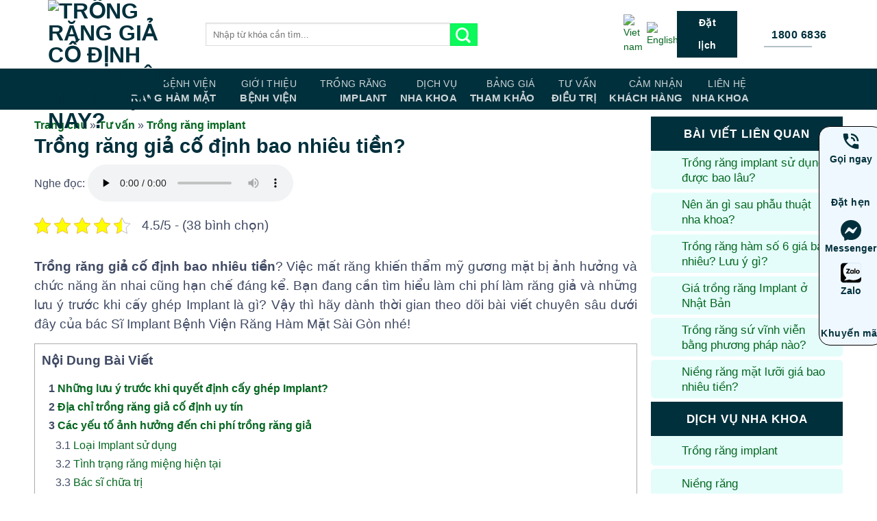

--- FILE ---
content_type: text/html
request_url: https://benhvienranghammatsg.vn/trong-rang-gia-co-dinh-bao-nhieu-tien/
body_size: 60196
content:
<!DOCTYPE html> <html lang="vi" class="loading-site no-js"><head>
<meta charset="UTF-8"> <meta name="robots" content="index, follow, max-image-preview:large, max-snippet:-1, max-video-preview:-1"> <meta name="viewport" content="width=device-width, initial-scale=1"> <!-- This site is optimized with the Yoast SEO Premium plugin v26.3 (Yoast SEO v26.3) - https://yoast.com/wordpress/plugins/seo/ --> <title>Trồng răng giả cố định bao nhiêu tiền hiện nay?</title> <meta name="description" content="Trồng răng giả cố định bao nhiêu tiền hiện nay? Tùy thuộc vào phương pháp trồng răng giả mà bạn lựa chọn và số lượng răng giả bạn cần làm."> <link rel="canonical" href="https://benhvienranghammatsg.vn/trong-rang-gia-co-dinh-bao-nhieu-tien/"> <meta property="og:locale" content="vi_VN"> <meta property="og:type" content="article"> <meta property="og:title" content="Trồng răng giả cố định bao nhiêu tiền hiện nay?"> <meta property="og:description" content="Trồng răng giả cố định bao nhiêu tiền hiện nay? Tùy thuộc vào phương pháp trồng răng giả mà bạn lựa chọn và số lượng răng giả bạn cần làm."> <meta property="og:url" content="https://benhvienranghammatsg.vn/trong-rang-gia-co-dinh-bao-nhieu-tien/"> <meta property="og:site_name" content="Bệnh Viện Răng Hàm Mặt Sài Gòn - Chuyên cấy ghép Implant"> <meta property="article:publisher" content="https://www.facebook.com/ranghammatsaigon"> <meta property="article:author" content="https://www.facebook.com/profile.php?id=61553280698717"> <meta property="article:published_time" content="2019-01-09T09:18:34+00:00"> <meta property="article:modified_time" content="2025-06-24T10:01:46+00:00"> <meta property="og:image" content="https://cloud.benhvienranghammatsg.vn/wp-content/uploads/2019/01/trong-rang-gia-co-dinh-bao-nhieu-tien-1-1.png.avif"> <meta property="og:image:width" content="2835"> <meta property="og:image:height" content="1595"> <meta property="og:image:type" content="image/png"> <meta name="author" content="Nguyen Na"> <meta name="twitter:card" content="summary_large_image"> <meta name="twitter:title" content="Trồng răng giả cố định bao nhiêu tiền hiện nay?"> <meta name="twitter:description" content="Trồng răng giả cố định bao nhiêu tiền hiện nay? Tùy thuộc vào phương pháp trồng răng giả mà bạn lựa chọn và số lượng răng giả bạn cần làm."> <meta name="twitter:creator" content="@https://twitter.com/NaNguyen1999"> <meta name="twitter:site" content="@bvranghammatsg"> <meta name="twitter:label1" content="Được viết bởi"> <meta name="twitter:data1" content="Nguyen Na"> <meta name="twitter:label2" content="Ước tính thời gian đọc"> <meta name="twitter:data2" content="14 phút"> <script type="application/ld+json" class="yoast-schema-graph">{"@context":"https://schema.org","@graph":[{"@type":"Article","@id":"https://benhvienranghammatsg.vn/trong-rang-gia-co-dinh-bao-nhieu-tien/#article","isPartOf":{"@id":"https://benhvienranghammatsg.vn/trong-rang-gia-co-dinh-bao-nhieu-tien/"},"author":{"name":"Nguyen Na","@id":"https://benhvienranghammatsg.vn/#/schema/person/bb3afbaa72fcec198e4f2e46834bd0e7"},"headline":"Trồng răng giả cố định bao nhiêu tiền?","datePublished":"2019-01-09T09:18:34+00:00","dateModified":"2025-06-24T10:01:46+00:00","mainEntityOfPage":{"@id":"https://benhvienranghammatsg.vn/trong-rang-gia-co-dinh-bao-nhieu-tien/"},"wordCount":3342,"commentCount":0,"publisher":{"@id":"https://benhvienranghammatsg.vn/#organization"},"image":{"@id":"https://benhvienranghammatsg.vn/trong-rang-gia-co-dinh-bao-nhieu-tien/#primaryimage"},"thumbnailUrl":"https://cloud.benhvienranghammatsg.vn/wp-content/uploads/2019/01/2-e1709540851930.png.avif","keywords":["bảng giá nha khoa"],"articleSection":["Các câu hỏi","Trồng răng implant"],"inLanguage":"vi","potentialAction":[{"@type":"CommentAction","name":"Comment","target":["https://benhvienranghammatsg.vn/trong-rang-gia-co-dinh-bao-nhieu-tien/#respond"]}]},{"@type":"WebPage","@id":"https://benhvienranghammatsg.vn/trong-rang-gia-co-dinh-bao-nhieu-tien/","url":"https://benhvienranghammatsg.vn/trong-rang-gia-co-dinh-bao-nhieu-tien/","name":"Trồng răng giả cố định bao nhiêu tiền hiện nay?","isPartOf":{"@id":"https://benhvienranghammatsg.vn/#website"},"primaryImageOfPage":{"@id":"https://benhvienranghammatsg.vn/trong-rang-gia-co-dinh-bao-nhieu-tien/#primaryimage"},"image":{"@id":"https://benhvienranghammatsg.vn/trong-rang-gia-co-dinh-bao-nhieu-tien/#primaryimage"},"thumbnailUrl":"https://cloud.benhvienranghammatsg.vn/wp-content/uploads/2019/01/2-e1709540851930.png.avif","datePublished":"2019-01-09T09:18:34+00:00","dateModified":"2025-06-24T10:01:46+00:00","description":"Trồng răng giả cố định bao nhiêu tiền hiện nay? Tùy thuộc vào phương pháp trồng răng giả mà bạn lựa chọn và số lượng răng giả bạn cần làm.","breadcrumb":{"@id":"https://benhvienranghammatsg.vn/trong-rang-gia-co-dinh-bao-nhieu-tien/#breadcrumb"},"inLanguage":"vi","potentialAction":[{"@type":"ReadAction","target":["https://benhvienranghammatsg.vn/trong-rang-gia-co-dinh-bao-nhieu-tien/"]}]},{"@type":"ImageObject","inLanguage":"vi","@id":"https://benhvienranghammatsg.vn/trong-rang-gia-co-dinh-bao-nhieu-tien/#primaryimage","url":"https://cloud.benhvienranghammatsg.vn/wp-content/uploads/2019/01/2-e1709540851930.png.avif","contentUrl":"https://cloud.benhvienranghammatsg.vn/wp-content/uploads/2019/01/2-e1709540851930.png.avif","width":400,"height":400,"caption":"Trồng răng giả cố định bao nhiêu tiền?"},{"@type":"BreadcrumbList","@id":"https://benhvienranghammatsg.vn/trong-rang-gia-co-dinh-bao-nhieu-tien/#breadcrumb","itemListElement":[{"@type":"ListItem","position":1,"name":"Trang chủ","item":"https://benhvienranghammatsg.vn/"},{"@type":"ListItem","position":2,"name":"Tư vấn","item":"https://benhvienranghammatsg.vn/tu-van-dieu-tri/"},{"@type":"ListItem","position":3,"name":"Trồng răng implant","item":"https://benhvienranghammatsg.vn/tu-van-dieu-tri/tu-van-implant/"},{"@type":"ListItem","position":4,"name":"Trồng răng giả cố định bao nhiêu tiền?"}]},{"@type":"WebSite","@id":"https://benhvienranghammatsg.vn/#website","url":"https://benhvienranghammatsg.vn/","name":"Bệnh Viện Răng Hàm Mặt Sài Gòn - Chuyên cấy ghép Implant","description":"Bệnh Viện Răng Hàm Mặt Sài Gòn","publisher":{"@id":"https://benhvienranghammatsg.vn/#organization"},"alternateName":"Bệnh Viện Răng Hàm Mặt Sài Gòn","potentialAction":[{"@type":"SearchAction","target":{"@type":"EntryPoint","urlTemplate":"https://benhvienranghammatsg.vn/?s={search_term_string}"},"query-input":{"@type":"PropertyValueSpecification","valueRequired":true,"valueName":"search_term_string"}}],"inLanguage":"vi"},{"@type":["Organization","Place","Hospital"],"@id":"https://benhvienranghammatsg.vn/#organization","name":"Bệnh Viện Răng Hàm Mặt Sài Gòn - Chuyên cấy ghép Implant","alternateName":"SD Hospital","url":"https://benhvienranghammatsg.vn/","logo":{"@id":"https://benhvienranghammatsg.vn/trong-rang-gia-co-dinh-bao-nhieu-tien/#local-main-organization-logo"},"image":{"@id":"https://benhvienranghammatsg.vn/trong-rang-gia-co-dinh-bao-nhieu-tien/#local-main-organization-logo"},"sameAs":["https://www.facebook.com/ranghammatsaigon","https://x.com/bvranghammatsg","https://www.linkedin.com/company/benhvienranghammatsg/","https://www.youtube.com/channel/UCypaeK0g1HVlkWKKq1DedTA","https://www.behance.net/benhvienranghammatsg"],"description":"Bệnh Viện Răng Hàm Mặt Sài Gòn chuyên dịch vụ nha khoa: trồng răng, nhổ răng khôn, niềng răng. Với trang thiết bị hiện đại đạt tiêu chuẩn của bộ y tế.","legalName":"Bệnh Viện Răng Hàm Mặt Sài Gòn - Chuyên cấy ghép Implant","foundingDate":"2016-03-04","numberOfEmployees":{"@type":"QuantitativeValue","minValue":"501","maxValue":"1000"},"publishingPrinciples":"https://benhvienranghammatsg.vn/nguyen-tac-xuat-ban-noi-dung/","ownershipFundingInfo":"https://benhvienranghammatsg.vn/thong-tin-so-huu-nguon-von/","actionableFeedbackPolicy":"https://benhvienranghammatsg.vn/chinh-sach-giai-quyet-khieu-nai/","correctionsPolicy":"https://benhvienranghammatsg.vn/chinh-sach-bao-hanh/","ethicsPolicy":"https://benhvienranghammatsg.vn/chinh-sach-dao-duc/","diversityPolicy":"https://benhvienranghammatsg.vn/chinh-sach-da-dang/","diversityStaffingReport":"https://benhvienranghammatsg.vn/bao-cao-nhan-su-da-dang/","address":{"@id":"https://benhvienranghammatsg.vn/trong-rang-gia-co-dinh-bao-nhieu-tien/#local-main-place-address"},"geo":{"@type":"GeoCoordinates","latitude":"10.7495625","longitude":"106.6611875"},"telephone":["1800 6836"],"openingHoursSpecification":[{"@type":"OpeningHoursSpecification","dayOfWeek":["Monday","Tuesday","Wednesday","Thursday","Friday","Saturday"],"opens":"08:00","closes":"20:00"},{"@type":"OpeningHoursSpecification","dayOfWeek":["Sunday"],"opens":"08:00","closes":"18:00"}],"email":"info@benhvienranghammatsg.vn","taxID":"0313676861","priceRange":"$","currenciesAccepted":"VNĐ","paymentAccepted":"Visa, Paypal"},{"@type":"Person","@id":"https://benhvienranghammatsg.vn/#/schema/person/bb3afbaa72fcec198e4f2e46834bd0e7","name":"Nguyen Na","image":{"@type":"ImageObject","inLanguage":"vi","@id":"https://benhvienranghammatsg.vn/#/schema/person/image/","url":"https://secure.gravatar.com/avatar/182ee469b2bcf520396b40b58af86d7558d7b0a797159066e2b194440b14c0de?s=96&d=mm&r=g","contentUrl":"https://secure.gravatar.com/avatar/182ee469b2bcf520396b40b58af86d7558d7b0a797159066e2b194440b14c0de?s=96&d=mm&r=g","caption":"Nguyen Na"},"sameAs":["https://benhvienranghammatsg.vn/","https://www.facebook.com/profile.php?id=61553280698717","https://www.instagram.com/na_nguyen_1101/","https://www.linkedin.com/in/na-nguyen-a3944429b/","https://www.pinterest.com/NaNguyen1999/","https://x.com/https://twitter.com/NaNguyen1999","https://myspace.com/na.nguyen1999","https://soundcloud.com/na-nguyen-768808264","https://www.tumblr.com/nanguyen","https://mastodon.social/@nanguyen"]},{"@type":"PostalAddress","@id":"https://benhvienranghammatsg.vn/trong-rang-gia-co-dinh-bao-nhieu-tien/#local-main-place-address","streetAddress":"1258 Võ Văn Kiệt, P.10, Q.5","addressLocality":"Hồ Chí Minh","postalCode":"70000","addressCountry":"VN"},{"@type":"ImageObject","inLanguage":"vi","@id":"https://benhvienranghammatsg.vn/trong-rang-gia-co-dinh-bao-nhieu-tien/#local-main-organization-logo","url":"https://cloud.benhvienranghammatsg.vn/wp-content/uploads/2023/12/logo-benhvienranghammatsg1.png.avif","contentUrl":"https://cloud.benhvienranghammatsg.vn/wp-content/uploads/2023/12/logo-benhvienranghammatsg1.png.avif","width":512,"height":512,"caption":"Bệnh Viện Răng Hàm Mặt Sài Gòn - Chuyên cấy ghép Implant"}]}</script> <meta name="geo.placename" content="Hồ Chí Minh"> <meta name="geo.position" content="10.7495625;106.6611875"> <meta name="geo.region" content="Việt Nam"> <!-- / Yoast SEO Premium plugin. --> <link rel="prefetch" href="https://benhvienranghammatsg.vn/wp-content/themes/flatsome/assets/js/flatsome.js?ver=e2eddd6c228105dac048"> <link rel="prefetch" href="https://benhvienranghammatsg.vn/wp-content/themes/flatsome/assets/js/chunk.slider.js?ver=3.20.3"> <link rel="prefetch" href="https://benhvienranghammatsg.vn/wp-content/themes/flatsome/assets/js/chunk.popups.js?ver=3.20.3"> <link rel="prefetch" href="https://benhvienranghammatsg.vn/wp-content/themes/flatsome/assets/js/chunk.tooltips.js?ver=3.20.3"> <link rel='dns-prefetch' href='//i.ytimg.com'>
<link rel='dns-prefetch' href='//www.youtube.com'>
<link rel='dns-prefetch' href='//www.googletagmanager.com'>
<link rel='dns-prefetch' href='//s1.what-on.com'>
<link rel='dns-prefetch' href='//cloud.benhvienranghammatsg.vn'>
<link rel='dns-prefetch' href='//images.dmca.com'>
<link rel='dns-prefetch' href='//cloud.nhakhoadangluu.com.vn'><style data-id="critical-css">@charset "utf-8";.kk-star-ratings{display:-webkit-box;display:-webkit-flex;display:-ms-flexbox;display:flex;-webkit-box-align:center;-webkit-align-items:center;-ms-flex-align:center;align-items:center}.kk-star-ratings.kksr-valign-top{margin-bottom:2rem}.kk-star-ratings.kksr-align-left{-webkit-box-pack:flex-start;-webkit-justify-content:flex-start;-ms-flex-pack:flex-start;justify-content:flex-start}.kk-star-ratings .kksr-stars{position:relative}.kk-star-ratings .kksr-stars .kksr-stars-active,.kk-star-ratings .kksr-stars .kksr-stars-inactive{display:flex}.kk-star-ratings .kksr-stars .kksr-stars-active{overflow:hidden;position:absolute;top:0;left:0}.kk-star-ratings .kksr-stars .kksr-star{padding-right:0}.kk-star-ratings .kksr-stars .kksr-star .kksr-icon{background-image:url(https:/wp-content/plugins/kk-star-ratings/src/core/public/svg/inactive.svg)}.kk-star-ratings .kksr-stars .kksr-stars-active .kksr-star .kksr-icon{background-image:url(https:/wp-content/plugins/kk-star-ratings/src/core/public/svg/active.svg)}.kk-star-ratings.kksr-disabled .kksr-stars .kksr-stars-active .kksr-star .kksr-icon{background-image:url(https:/wp-content/plugins/kk-star-ratings/src/core/public/svg/selected.svg)}.kk-star-ratings .kksr-legend{margin-left:.75rem;margin-right:.75rem}#toc_container li,#toc_container ul{margin:0;padding:0}#toc_container.no_bullets li,#toc_container.no_bullets ul,#toc_container.no_bullets ul li{background:0 0;list-style-type:none;list-style:none}#toc_container ul ul{margin-left:1.5em}#toc_container{background:#f9f9f9;border:1px solid #aaa;padding:10px;margin-bottom:1em;width:auto;display:table;font-size:95%}#toc_container.toc_transparent{background:none transparent}#toc_container p.toc_title{text-align:center;font-weight:700;margin:0;padding:0}#toc_container p.toc_title+ul.toc_list{margin-top:1em}#toc_container a{text-decoration:none;text-shadow:none}div#toc_container{width:100%}div#toc_container ul li{font-size:14px}html{-ms-text-size-adjust:100%;-webkit-text-size-adjust:100%;font-family:sans-serif}body{margin:0}article,aside,figcaption,figure,header,main{display:block}audio{display:inline-block}a{background-color:transparent}strong{font-weight:inherit;font-weight:bolder}small{display:inline-block;font-size:80%}img{border-style:none}svg:not(:root){overflow:hidden}button,input,select{font:inherit}button,input,select{overflow:visible}button,select{text-transform:none}[type=submit],button{-webkit-appearance:button}button::-moz-focus-inner,input::-moz-focus-inner{border:0;padding:0}button:-moz-focusring,input:-moz-focusring{outline:1px dotted ButtonText}fieldset{border:1px solid silver;margin:0 2px;padding:.35em .625em .75em}legend{box-sizing:border-box;color:inherit;display:table;max-width:100%;padding:0;white-space:normal}[type=search]{-webkit-appearance:textfield}[type=search]::-webkit-search-cancel-button,[type=search]::-webkit-search-decoration{-webkit-appearance:none}*,:after,:before,html{box-sizing:border-box}html{background-attachment:fixed}body{-webkit-font-smoothing:antialiased;-moz-osx-font-smoothing:grayscale;color:#777}img{display:inline-block;height:auto;max-width:100%;vertical-align:middle}figure{margin:0}p:empty{display:none}a,button,input{touch-action:manipulation}.col{margin:0;padding:0 15px 30px;position:relative;width:100%}@media screen and (max-width:849px){.col{padding-bottom:30px}}@media screen and (min-width:850px){.large-3{flex-basis:25%;max-width:25%}.large-9{flex-basis:75%;max-width:75%}}.container,.row{margin-left:auto;margin-right:auto;width:100%}.container{padding-left:15px;padding-right:15px}.container,.row{max-width:1080px}.row.row-large{max-width:1110px}.flex-row{align-items:center;display:flex;flex-flow:row nowrap;justify-content:space-between;width:100%}.header .flex-row{height:100%}.flex-col{max-height:100%}.flex-grow{-ms-flex-negative:1;-ms-flex-preferred-size:auto!important;flex:1}.flex-center{margin:0 auto}.flex-left{margin-right:auto}.flex-right{margin-left:auto}@media (-ms-high-contrast:none){.nav>li>a>i{top:-1px}}.row{display:flex;flex-flow:row wrap;width:100%}@media screen and (min-width:850px){.row-large{padding-left:0;padding-right:0}.row-large>.col{margin-bottom:0;padding:0 30px 30px}}.nav-dropdown{background-color:#fff;color:#777;display:table;left:-99999px;margin:0;max-height:0;min-width:260px;opacity:0;padding:20px 0;position:absolute;text-align:left;visibility:hidden;z-index:9}.nav-dropdown:after{clear:both;content:"";display:block;height:0;visibility:hidden}.nav-dropdown li{display:block;margin:0;vertical-align:top}.nav-dropdown li ul{margin:0;padding:0}.nav-column li>a,.nav-dropdown>li>a{display:block;line-height:1.3;padding:10px 20px;width:auto}.nav-column>li:last-child:not(.nav-dropdown-col)>a,.nav-dropdown>li:last-child:not(.nav-dropdown-col)>a{border-bottom:0!important}.nav-dropdown>li.nav-dropdown-col{display:table-cell;min-width:160px;text-align:left;white-space:nowrap;width:160px}.nav-dropdown>li.nav-dropdown-col:not(:last-child){border-right:1px solid transparent}.nav-dropdown .menu-item-has-children>a,.nav-dropdown .nav-dropdown-col>a{color:#000;font-size:.8em;font-weight:bolder;text-transform:uppercase}.nav-dropdown.nav-dropdown-bold>li.nav-dropdown-col{border-color:#f1f1f1}.nav-dropdown-bold .nav-column li>a,.nav-dropdown.nav-dropdown-bold>li>a{border-radius:10px;margin:0 10px;padding-left:10px;padding-right:5px}.nav-dropdown-has-arrow li.has-dropdown:after,.nav-dropdown-has-arrow li.has-dropdown:before{border:solid transparent;bottom:-2px;content:"";height:0;left:50%;opacity:0;position:absolute;width:0;z-index:10}.nav-dropdown-has-arrow li.has-dropdown:after{border-color:hsla(0,0%,87%,0) hsla(0,0%,87%,0) #fff;border-width:8px;margin-left:-8px}.nav-dropdown-has-arrow li.has-dropdown:before{border-width:11px;margin-left:-11px;z-index:-999}.nav-dropdown-has-shadow .nav-dropdown{box-shadow:1px 1px 15px rgba(0,0,0,.15)}.nav-dropdown-has-arrow.nav-dropdown-has-border li.has-dropdown:before{border-bottom-color:#ddd}.nav-dropdown-has-border .nav-dropdown{border:2px solid #ddd}.nav p{margin:0;padding-bottom:0}.nav,.nav ul:not(.nav-dropdown){margin:0;padding:0}.nav{align-items:center;display:flex;flex-flow:row wrap;width:100%}.nav,.nav>li{position:relative}.nav>li{display:inline-block;list-style:none;margin:0 7px;padding:0}.nav>li>a{align-items:center;display:inline-flex;flex-wrap:wrap;padding:10px 0}.nav-center{justify-content:center}.nav-left{justify-content:flex-start}.nav-right{justify-content:flex-end}.nav-column>li>a,.nav-dropdown>li>a,.nav>li>a{color:hsla(0,0%,40%,.85)}.nav-column>li>a,.nav-dropdown>li>a{display:block}.nav-dropdown li.active>a{color:hsla(0,0%,7%,.85)}.nav li:first-child{margin-left:0!important}.nav li:last-child{margin-right:0!important}.nav-uppercase>li>a{font-weight:bolder;letter-spacing:.02em;text-transform:uppercase}li.html form,li.html input{margin:0}.nav.nav-vertical{flex-flow:column}.nav.nav-vertical li{list-style:none;margin:0;width:100%}.nav-vertical li li{font-size:1em;padding-left:.5em}.nav-vertical>li{align-items:center;display:flex;flex-flow:row wrap}.nav-vertical>li ul{width:100%}.nav-vertical li li.menu-item-has-children{margin-bottom:1em}.nav-vertical li li.menu-item-has-children:not(:first-child){margin-top:1em}.nav-vertical>li>a,.nav-vertical>li>ul>li a{align-items:center;display:flex;flex-grow:1;width:auto}.nav-vertical li li.menu-item-has-children>a{color:#000;font-size:.8em;font-weight:bolder;text-transform:uppercase}.nav-vertical>li.html{padding-bottom:1em;padding-top:1em}.nav-vertical>li>ul li a{color:#666}.nav-vertical>li>ul{margin:0 0 2em;padding-left:1em}.nav .children{left:-99999px;opacity:0;position:fixed;transform:translateX(-10px)}@media (prefers-reduced-motion){.nav .children{opacity:1;transform:none}}.nav-sidebar.nav-vertical>li+li{border-top:1px solid #ececec}.nav-vertical>li+li{border-top:1px solid #ececec}.nav-vertical .social-icons{display:block;width:100%}.button,button{background-color:transparent;border:1px solid transparent;border-radius:0;box-sizing:border-box;color:currentColor;display:inline-block;font-size:.97em;font-weight:bolder;letter-spacing:.03em;line-height:2.4em;margin-right:1em;margin-top:0;max-width:100%;min-height:2.5em;padding:0 1.2em;position:relative;text-align:center;text-decoration:none;text-rendering:optimizeLegibility;text-shadow:none;text-transform:uppercase;vertical-align:middle}.button span{display:inline-block;line-height:1.6}.button{background-color:var(--fs-color-primary);border-color:rgba(0,0,0,.05);color:#fff}.button.is-underline{background-color:transparent!important;border-color:transparent!important;padding-left:.15em;padding-right:.15em}.button.is-underline:before{background-color:currentColor;bottom:0;content:"";height:2px;left:20%;opacity:.3;position:absolute;width:60%}.is-underline{color:#666}.primary{background-color:var(--fs-color-primary)}.primary.is-underline{color:var(--fs-color-primary)}.secondary{background-color:var(--fs-color-secondary)}.header-button{display:inline-block}.header-button .button{margin:0}.flex-col .button,.flex-col button,.flex-col input{margin-bottom:0}.is-divider{background-color:rgba(0,0,0,.1);display:block;height:3px;margin:1em 0;max-width:30px;width:100%}.widget .is-divider{margin-top:.66em}form{margin-bottom:0}input[type=email],input[type=search],input[type=tel],input[type=text],select{background-color:#fff;border:1px solid #ddd;border-radius:0;box-shadow:inset 0 1px 2px rgba(0,0,0,.1);box-sizing:border-box;color:#333;font-size:.97em;height:2.507em;max-width:100%;padding:0 .75em;vertical-align:middle;width:100%}@media (max-width:849px){input[type=email],input[type=search],input[type=tel],input[type=text],select{font-size:1rem}}input[type=email],input[type=search],input[type=tel],input[type=text]{-webkit-appearance:none;-moz-appearance:none;appearance:none}legend{display:block;font-size:.9em;font-weight:700;margin-bottom:.4em}legend{border-bottom:1px solid #f1f1f1;font-size:1em;font-weight:700;margin:30px 0 15px;padding-bottom:10px;text-transform:uppercase;width:100%}fieldset{border-width:0;padding:0}select{-webkit-appearance:none;-moz-appearance:none;background-color:#fff;background-image:url('data:image/svg+xml;charset=utf8,%3Csvg xmlns='http://www.w3.org/2000/svg'width='24'height='24'viewBox='0 0 24 24'fill='none'stroke='%23333'stroke-width='2'stroke-linecap='round'stroke-linejoin='round'class='feather feather-chevron-down'%3E%3Cpolyline points='6 9 12 15 18 9'%3E%3C/polyline%3E%3C/svg%3E');background-position:right .45em top 50%;background-repeat:no-repeat;background-size:auto 16px;border-radius:0;box-shadow:inset 0 -1.4em 1em 0 rgba(0,0,0,.02);display:block;padding-right:1.4em}@media (-ms-high-contrast:none),screen and (-ms-high-contrast:active){select::-ms-expand{display:none}}i[class*=icon-],i[class^=icon-]{speak:none!important;display:inline-block;font-display:block;font-family:fl-icons!important;font-style:normal!important;font-variant:normal!important;font-weight:400!important;line-height:1.2;margin:0;padding:0;position:relative;text-transform:none!important}.button i,button i{top:-1.5px;vertical-align:middle}a.icon:not(.button){font-family:sans-serif;font-size:1.2em;margin-left:.25em;margin-right:.25em}.button.icon{display:inline-block;margin-left:.12em;margin-right:.12em;min-width:2.5em;padding-left:.6em;padding-right:.6em}.button.icon i{font-size:1.2em}.nav>li>a>i{font-size:20px;vertical-align:middle}.nav>li>a>i+span{margin-left:5px}.nav>li>a>span+i{margin-left:5px}.nav>li>a>i.icon-menu{font-size:1.9em}.nav>li.has-icon>a>i{min-width:1em}.nav-vertical>li>a>i{font-size:16px;opacity:.6}.has-dropdown .icon-angle-down{font-size:16px;margin-left:.2em;opacity:.6}img{opacity:1}.mfp-hide{display:none!important}a{color:var(--fs-experimental-link-color);text-decoration:none}a.plain{color:currentColor}ul{list-style:disc}ul{margin-top:0;padding:0}ul ul{margin:1.5em 0 1.5em 3em}li{margin-bottom:.6em}.entry-content ul li{margin-left:1.3em}.button,button,fieldset,input,select{margin-bottom:1em}figure,form,p,ul{margin-bottom:1.3em}form p{margin-bottom:.5em}body{line-height:1.6}h1,h3{color:#555;margin-bottom:.5em;margin-top:0;text-rendering:optimizeSpeed;width:100%}h1{font-size:1.7em}h1{line-height:1.3}h3{font-size:1.25em}@media (max-width:549px){h1{font-size:1.4em}h3{font-size:1em}}p{margin-top:0}.uppercase,span.widget-title{letter-spacing:.05em;line-height:1.05;text-transform:uppercase}span.widget-title{font-size:1em;font-weight:600}.is-normal{font-weight:400}.uppercase{line-height:1.2;text-transform:uppercase}.is-large{font-size:1.15em}.is-small{font-size:.8em}.is-xsmall{font-size:.7em}@media (max-width:549px){.is-large{font-size:1em}}.nav>li>a{font-size:.8em}.nav>li.html{font-size:.85em}.nav-size-medium>li>a{font-size:.9em}.nav-spacing-medium>li{margin:0 9px}.container:after,.row:after{clear:both;content:"";display:table}@media (min-width:850px){.show-for-medium{display:none!important}}@media (max-width:849px){.hide-for-medium{display:none!important}}.full-width{display:block;max-width:100%!important;padding-left:0!important;padding-right:0!important;width:100%!important}.mb-0{margin-bottom:0!important}.ml-0{margin-left:0!important}.text-left{text-align:left}.text-left .is-divider{margin-left:0;margin-right:auto}.relative{position:relative!important}.fill{bottom:0}.fill{height:100%;left:0;margin:0!important;padding:0!important;position:absolute;right:0;top:0}.z-top{z-index:9995}.no-scrollbar{-ms-overflow-style:-ms-autohiding-scrollbar;scrollbar-width:none}.no-scrollbar::-webkit-scrollbar{height:0!important;width:0!important}.screen-reader-text{clip:rect(1px,1px,1px,1px);height:1px;overflow:hidden;position:absolute!important;width:1px}.dark p{color:#f1f1f1}.nav-dark .nav>li>a{color:hsla(0,0%,100%,.8)}:root{--flatsome-scroll-padding-top:calc(var(--flatsome--header--sticky-height,0px) + var(--wp-admin--admin-bar--height,0px))}html{overflow-x:hidden;scroll-padding-top:var(--flatsome-scroll-padding-top)}@supports (overflow:clip){body{overflow-x:clip}}#main,#wrapper{background-color:#fff;position:relative}.page-wrapper{padding-bottom:30px;padding-top:30px}.is-sticky-column__inner{display:flow-root}@media (min-width:850px){.is-sticky-column{position:sticky}.is-sticky-column:not([data-sticky-mode]){top:calc(var(--flatsome-scroll-padding-top) + 30px)}}.header,.header-wrapper{background-position:50% 0;background-size:cover;position:relative;width:100%;z-index:1001}.header-bg-color{background-color:hsla(0,0%,100%,.9)}.header-bottom{align-items:center;display:flex;flex-wrap:no-wrap}.header-bg-color,.header-bg-image{background-position:50% 0}.header-main{position:relative;z-index:10}.header-bottom{min-height:35px;position:relative;z-index:9}.top-divider{border-top:1px solid;margin-bottom:-1px;opacity:.1}.header-block{min-height:15px;width:100%}.post{margin:0 0 30px}.entry-header-text{padding:1.5em 0}.entry-header-text-top{padding-top:0}.entry-content{padding-bottom:1.5em;padding-top:1.5em}.widget{margin-bottom:1.5em}.widget ul{margin:0}.widget li{list-style:none}.widget>ul>li{list-style:none;margin:0;text-align:left}.widget>ul>li>a{display:inline-block;flex:1;padding:6px 0}.widget>ul>li:before{display:inline-block;font-family:fl-icons;margin-right:6px;opacity:.6}.widget>ul>li+li{border-top:1px solid #ececec}#comments .comment-respond{background-color:rgba(0,0,0,.05);margin-top:15px;padding:15px 25px 0}#comments .comment-respond .comment-reply-title{font-size:1.2em}#comments .comment-respond small{font-size:.6em;margin-left:10px;text-transform:uppercase}html{background-color:#5b5b5b}.logo{line-height:1;margin:0}.logo a{color:var(--fs-color-primary);display:block;font-size:32px;font-weight:bolder;margin:0;text-decoration:none;text-transform:uppercase}.logo img{display:block;width:auto}.logo-left .logo{margin-left:0;margin-right:30px}@media screen and (max-width:849px){.header-inner .nav{flex-wrap:nowrap}.medium-logo-center .flex-left{flex:1 1 0;order:1}.medium-logo-center .logo{margin:0 15px;order:2;text-align:center}.medium-logo-center .logo img{margin:0 auto}.medium-logo-center .flex-right{flex:1 1 0;order:3}}.sidebar-menu .search-form{display:block!important}.searchform-wrapper form{margin-bottom:0}.sidebar-menu .search-form{padding:5px 0;width:100%}.searchform-wrapper:not(.form-flat) .submit-button{border-bottom-left-radius:0!important;border-top-left-radius:0!important}.searchform{position:relative}.searchform .button.icon{margin:0}.searchform .button.icon i{font-size:1.2em}.searchform-wrapper{width:100%}@media (max-width:849px){.searchform-wrapper{font-size:1rem}}.header .search-form .live-search-results{background-color:hsla(0,0%,100%,.95);box-shadow:0 0 10px 0 rgba(0,0,0,.1);color:#111;left:0;position:absolute;right:0;text-align:left;top:105%}.icon-menu:before{content:""}.icon-angle-down:before{content:""}.icon-facebook:before{content:""}.icon-instagram:before{content:""}.icon-search:before{content:""}.icon-youtube:before{content:""}.social-icons{color:#999;display:inline-block;font-size:.85em;vertical-align:middle}.html .social-icons{font-size:1em}.social-icons i{min-width:1em}@font-face{font-family:fl-icons;font-display:block;src:url(https:/wp-content/themes/flatsome/assets/css/icons/fl-icons.eot);src:url(https:/wp-content/themes/flatsome/assets/css/icons/fl-icons.eot#iefix?v=3.19.12) format('embedded-opentype'),url(https://cloud.benhvienranghammatsg.vn/wp-content/uploads/hd-folder/themes/icon/fl-icons.woff2) format('woff2'),url(https://cloud.benhvienranghammatsg.vn/wp-content/uploads/hd-folder/themes/icon/fl-icons.ttf) format('truetype'),url(https://cloud.benhvienranghammatsg.vn/wp-content/uploads/hd-folder/themes/icon/fl-icons.woff) format('woff'),url(https:/wp-content/themes/flatsome/assets/css/icons/fl-icons.svg) format('svg')}.entry-header-text{padding:0 0!important}.blog-single .entry-divider.is-divider{display:none}.blog-single strong{font-weight:600!important}.entry-divider.is-divider,.widget .is-divider{display:none}.blog-single .col{padding:0 10px 30px!important}.entry-meta.uppercase.is-xsmall{display:none!important}.blog-single h1.entry-title{color:#00303c;margin:0;font-size:1.8rem;text-wrap:wrap!important}.blog-single .single-page ul{margin-bottom:1rem!important}.blog-single .single-page li,.blog-single .single-page li>a,.blog-single .single-page li>a>span{font-size:17.2px!important;font-weight:500!important;margin-bottom:4px}.blog-single .single-page li>a>span{font-weight:600}.blog-single .single-page{padding-top:0!important}.blog-single .single-page,.blog-single .single-page p,.blog-single .single-page span{font-size:1.2rem!important;line-height:1.5!important;text-align:justify;color:#404a64!important;word-spacing:normal;margin-bottom:14px!important;padding-left:0!important}.row.row-large{margin-top:10px}#secondary .widget{margin-bottom:5px}#secondary #related-posts-by-taxonomy-2 ul li{background:url(https://cloud.benhvienranghammatsg.vn/wp-content/uploads/2024/06/sidebar_bullet_ico_01.png.avif) no-repeat 15px center #e4fdfa;border-radius:5px;padding:0 15px 0 45px;border-width:0;margin-bottom:5px;font-size:17.2px}#secondary span.widget-title{font-size:17.2px;font-weight:600;background:#00303c;color:#fff;text-align:center;width:100%;display:block;padding:16px 5px}#toc_container{width:100%!important}#toc_container ul{margin:4px 10px 4px 10px!important;padding:0}#toc_container p.toc_title{text-align:left}#toc_container ul>li{margin:0 0 2px 0;padding:0}#toc_container .toc_list>li>a,#toc_container .toc_list>li>a>span{font-weight:600!important}#toc_container a,#toc_container span{font-weight:500!important;font-size:16px!important}#comments{display:none}@media only screen and (max-width:48em){.blog-single h1.entry-title{font-size:1.625rem}figure{margin:6px 0 12px 0!important}}.widget>ul>li>a{line-height:1.3}a,body,h1,h3,li,p,span,strong{font-family:Roboto,sans-serif!important}.nav-dropdown{min-width:314px!important}h1,h3{text-wrap:wrap!important}.header-bottom{min-height:60px!important}.entry-header-text{padding:0}.post a{font-weight:600}.page-wrapper{padding-top:0!important;padding-bottom:0!important}.icon-todo-home:before{content:'';display:block;width:18px;height:19px;background:url(https://cloud.benhvienranghammatsg.vn/wp-content/uploads/2024/06/benhvien_vn_home-icon.png.avif) no-repeat center center transparent;margin-right:5px}.icon-todo-teeth:before{content:'';display:block;width:15px;height:19px;background:url(https://cloud.benhvienranghammatsg.vn/benhvien_vn_teeth-icon.avif) no-repeat center center transparent;margin-right:5px}.icon-todo-square:before{content:'';display:block;width:14px;height:19px;background:url(https://cloud.benhvienranghammatsg.vn/benhvien_vn_square-icon.avif) no-repeat center center transparent;margin-right:5px}.icon-todo-document:before{content:'';display:block;width:15px;height:19px;background:url(https://cloud.benhvienranghammatsg.vn/benhvien_vn_document-icon.avif) no-repeat center center transparent;margin-right:5px}.icon-todo-user:before{content:'';display:block;width:16px;height:19px;background:url(https://cloud.benhvienranghammatsg.vn/icon_user.avif) no-repeat center center transparent;margin-right:5px}.icon-todo-user:before{content:'';display:block;width:14px;height:19px;background:url(https://cloud.benhvienranghammatsg.vn/benhvien_vn_user-icon.avif) no-repeat center center transparent;margin-right:5px}.header-button-2 .header-button .button{background:url(https://cloud.benhvienranghammatsg.vn/header_phone_icon.avif) no-repeat center left;min-height:unset!important;padding-left:35px}.header-bottom .header-nav.nav>li{text-align:right}.header-bottom .header-nav a{font-family:Roboto-Regular,Fallback,sans-serif!important;font-weight:400!important}.header-bottom .header-nav.nav>li>a{display:unset!important}.header-bottom .header-nav.nav>li>a span{display:block;font-size:15px;font-weight:700}.header-bottom .header-nav.nav>li>a .icon-angle-down{display:none}.header-bottom .header-nav.nav>li>ul a{font-size:1em}#secondary .widget{margin-bottom:5px}#secondary .widget .is-divider{display:none}span.byline{display:none}.header-block{width:88px}.popup_form_header{background:#00303c;font-size:14px;margin:0;padding:0 16px;color:#fff}:root{--primary-color:#00303c;--fs-color-primary:#00303c;--fs-color-secondary:#0bf95a;--fs-color-success:#7a9c59;--fs-color-alert:#b20000;--fs-experimental-link-color:#056620;--fs-experimental-link-color-hover:#111}.container,.row{max-width:1170px}.row.row-large{max-width:1200px}.header-main{height:100px}#logo img{max-height:100px}#logo{width:200px}.header-bottom{min-height:60px}.search-form{width:65%}.header-bottom{background-color:#00303c}.header-main .nav>li>a{line-height:16px}.header-bottom-nav>li>a{line-height:17px}@media (max-width:549px){.header-main{height:70px}#logo img{max-height:70px}}.nav-dropdown{font-size:100%}body{color:#404a64}h1,h3{color:#00303c}.button,button{text-transform:none}html{background-color:#00132d}.searchform .button.icon i{top:-.4px;font-size:22px}html{background-color:transparent}.key_work_siderbar p{background:url(https://cloud.benhvienranghammatsg.vn/wp-content/uploads/2024/06/sidebar_bullet_ico_01.png.avif) no-repeat 15px center #e4fdfa;border-radius:5px;padding:8px 15px 8px 45px;border-width:0;margin-bottom:5px;font-size:17.2px}.st0{fill:white}.st3{fill:none;stroke:#0180c7;stroke-width:2;stroke-miterlimit:10}.popup_form_action{margin:0;padding:0;height:58px;font-size:14px;display:flex;flex-direction:column;align-items:center;text-transform:none;color:#00303c;font-weight:600}.popup_form_action::before{content:url(https://cloud.benhvienranghammatsg.vn/wp-content/uploads/2025/08/img-uploads_images_calendar-30x30-1.png.avif);width:30px;height:30px;margin-bottom:-5px}.popup_formKM_action{margin:0;padding:0;height:58px;font-size:14px;display:flex;flex-direction:column;align-items:center;text-transform:none;color:#00303c;font-weight:600}.popup_formKM_action::before{content:url(https://cloud.benhvienranghammatsg.vn/wp-content/uploads/2025/08/img-uploads_images_gift-30x30px.png.avif);height:30px;margin-bottom:-6px}.btn_click_bar{position:fixed;bottom:30%;left:97%;display:block!important;transform:translate(-50%,0);border-radius:16px;border:1px solid #000;background-color:#f0f8ff;z-index:2}.gr_btn_click_bar{display:grid;grid-template-columns:auto;justify-items:center;width:92px;gap:10px;padding-top:6px}.gr_btn_click_bar svg{width:30px;height:30px}.gr_btn_click_bar .hd_svg_{width:30px;height:30px}.gr_btn_click_bar a,.sales-btn{display:grid;grid-template-columns:auto;justify-items:center}.gr_btn_click_bar a span,.sales-btn{font-size:14px;color:#00303c;font-weight:600}@media only screen and (max-width:48em){.gr_btn_click_bar{grid-template-columns:auto auto auto auto auto;width:100%}.btn_click_bar{bottom:0;left:50%;width:100%;border-radius:0}}form.fluent_form_14 .wpf_has_custom_css.ff-btn-submit{background-color:#0a7967;border-color:#0a6549;color:#fff;border-radius:4px}form.fluent_form_14 .wpf_has_custom_css.ff-btn-submit{background-color:#0a7967;border-color:#0a6549;color:#fff;border-radius:4px}form.fluent_form_13 .wpf_has_custom_css.ff-btn-submit{background-color:#0a7967;border-color:#0a6549;color:#fff;border-radius:4px}form.fluent_form_12 .wpf_has_custom_css.ff-btn-submit{background-color:#0a7967;border-color:#0a6549;color:#fff;border-radius:4px}.lity-hide{display:none}.fluentform *{box-sizing:border-box}.fluentform .ff-el-group:after,.fluentform .ff-el-group:before{content:"";display:table}.fluentform .ff-el-group:after{clear:both}@media (min-width:768px){.frm-fluent-form .ff-t-container{display:flex;gap:15px;width:100%}.frm-fluent-form .ff-t-cell{display:flex;flex-direction:column;vertical-align:inherit;width:100%}.frm-fluent-form .ff-t-cell:first-of-type{padding-left:0}.frm-fluent-form .ff-t-cell:last-of-type{flex-grow:1;padding-right:0}}@media (max-width:768px){.ff-t-cell{margin-left:0!important}}.fluentform .ff-el-group{margin-bottom:20px}.fluentform .ff-el-group.ff-el-form-top .ff-el-input--content{margin-bottom:0;margin-left:auto}.fluentform .ff-el-form-control{display:block;width:100%}.fluentform .ff-text-center{text-align:center}.fluentform .ff-el-form-control::-moz-placeholder{color:#868e96;opacity:1}.ff-errors-in-stack{display:none;margin-top:15px}.ff_modal_container{background:#fff;max-height:90vh!important;max-width:900px;overflow:auto;padding:30px}@media only screen and (min-width:1000px){.ff_modal_container{width:900px}}:root{--fluentform-primary:#1a7efb;--fluentform-secondary:#606266;--fluentform-danger:#f56c6c;--fluentform-border-color:#dadbdd;--fluentform-border-radius:7px;--fluentform-input-select-height:auto}.ff-default .ff_btn_style{border:1px solid transparent;border-radius:7px;display:inline-block;font-size:16px;font-weight:500;line-height:1.5;padding:8px 20px;position:relative;text-align:center;vertical-align:middle;white-space:nowrap}.ff-default .ff-el-form-control{background-clip:padding-box;background-image:none;border:1px solid var(--fluentform-border-color);border-radius:var(--fluentform-border-radius);color:var(--fluentform-secondary);font-family:-apple-system,"system-ui",Segoe UI,Roboto,Oxygen-Sans,Ubuntu,Cantarell,Helvetica Neue,sans-serif;line-height:1;margin-bottom:0;max-width:100%;padding:11px 15px}select.ff-el-form-control:not([size]):not([multiple]){height:var(--fluentform-input-select-height,auto)}.ff-default{font-family:inherit}:root{--wp-admin-theme-color:#007cba;--wp-admin-theme-color--rgb:0,124,186;--wp-admin-theme-color-darker-10:#006ba1;--wp-admin-theme-color-darker-10--rgb:0,107,161;--wp-admin-theme-color-darker-20:#005a87;--wp-admin-theme-color-darker-20--rgb:0,90,135;--wp-admin-border-width-focus:2px;--wp-block-synced-color:#7a00df;--wp-block-synced-color--rgb:122,0,223;--wp-bound-block-color:var(--wp-block-synced-color)}:root{--wp--preset--font-size--normal:16px;--wp--preset--font-size--huge:42px}.screen-reader-text{border:0;clip-path:inset(50%);height:1px;margin:-1px;overflow:hidden;padding:0;position:absolute;width:1px;word-wrap:normal!important}:root{--wp--preset--aspect-ratio--square:1;--wp--preset--aspect-ratio--4-3:4/3;--wp--preset--aspect-ratio--3-4:3/4;--wp--preset--aspect-ratio--3-2:3/2;--wp--preset--aspect-ratio--2-3:2/3;--wp--preset--aspect-ratio--16-9:16/9;--wp--preset--aspect-ratio--9-16:9/16;--wp--preset--color--black:#000;--wp--preset--color--cyan-bluish-gray:#abb8c3;--wp--preset--color--white:#fff;--wp--preset--color--pale-pink:#f78da7;--wp--preset--color--vivid-red:#cf2e2e;--wp--preset--color--luminous-vivid-orange:#ff6900;--wp--preset--color--luminous-vivid-amber:#fcb900;--wp--preset--color--light-green-cyan:#7bdcb5;--wp--preset--color--vivid-green-cyan:#00d084;--wp--preset--color--pale-cyan-blue:#8ed1fc;--wp--preset--color--vivid-cyan-blue:#0693e3;--wp--preset--color--vivid-purple:#9b51e0;--wp--preset--color--primary:#00303c;--wp--preset--color--secondary:#0bf95a;--wp--preset--color--success:#7a9c59;--wp--preset--color--alert:#b20000;--wp--preset--gradient--vivid-cyan-blue-to-vivid-purple:linear-gradient(135deg,rgba(6,147,227,1) 0%,rgb(155,81,224) 100%);--wp--preset--gradient--light-green-cyan-to-vivid-green-cyan:linear-gradient(135deg,rgb(122,220,180) 0%,rgb(0,208,130) 100%);--wp--preset--gradient--luminous-vivid-amber-to-luminous-vivid-orange:linear-gradient(135deg,rgba(252,185,0,1) 0%,rgba(255,105,0,1) 100%);--wp--preset--gradient--luminous-vivid-orange-to-vivid-red:linear-gradient(135deg,rgba(255,105,0,1) 0%,rgb(207,46,46) 100%);--wp--preset--gradient--very-light-gray-to-cyan-bluish-gray:linear-gradient(135deg,rgb(238,238,238) 0%,rgb(169,184,195) 100%);--wp--preset--gradient--cool-to-warm-spectrum:linear-gradient(135deg,rgb(74,234,220) 0%,rgb(151,120,209) 20%,rgb(207,42,186) 40%,rgb(238,44,130) 60%,rgb(251,105,98) 80%,rgb(254,248,76) 100%);--wp--preset--gradient--blush-light-purple:linear-gradient(135deg,rgb(255,206,236) 0%,rgb(152,150,240) 100%);--wp--preset--gradient--blush-bordeaux:linear-gradient(135deg,rgb(254,205,165) 0%,rgb(254,45,45) 50%,rgb(107,0,62) 100%);--wp--preset--gradient--luminous-dusk:linear-gradient(135deg,rgb(255,203,112) 0%,rgb(199,81,192) 50%,rgb(65,88,208) 100%);--wp--preset--gradient--pale-ocean:linear-gradient(135deg,rgb(255,245,203) 0%,rgb(182,227,212) 50%,rgb(51,167,181) 100%);--wp--preset--gradient--electric-grass:linear-gradient(135deg,rgb(202,248,128) 0%,rgb(113,206,126) 100%);--wp--preset--gradient--midnight:linear-gradient(135deg,rgb(2,3,129) 0%,rgb(40,116,252) 100%);--wp--preset--font-size--small:13px;--wp--preset--font-size--medium:20px;--wp--preset--font-size--large:36px;--wp--preset--font-size--x-large:42px;--wp--preset--spacing--20:0.44rem;--wp--preset--spacing--30:0.67rem;--wp--preset--spacing--40:1rem;--wp--preset--spacing--50:1.5rem;--wp--preset--spacing--60:2.25rem;--wp--preset--spacing--70:3.38rem;--wp--preset--spacing--80:5.06rem;--wp--preset--shadow--natural:6px 6px 9px rgba(0,0,0,0.2);--wp--preset--shadow--deep:12px 12px 50px rgba(0,0,0,0.4);--wp--preset--shadow--sharp:6px 6px 0px rgba(0,0,0,0.2);--wp--preset--shadow--outlined:6px 6px 0px -3px rgba(255,255,255,1),6px 6px rgba(0,0,0,1);--wp--preset--shadow--crisp:6px 6px 0px rgba(0,0,0,1)}body{padding-top:0;padding-right:0;padding-bottom:0;padding-left:0}#fluentform_14{margin-bottom:0}#ff_modal_instance_1{width:400px;border-radius:16px;border:1px solid #000;margin:0 auto}.fluent_form_14 .ff-btn-submit{background-image:linear-gradient(#f24a00,#ff9600)}@media only screen and (max-width:48em){#ff_modal_instance_1{width:100%}}#fluentform_13{margin-bottom:0}#ff_modal_instance_3{width:400px;border-radius:16px;border:1px solid #000;margin:0 auto}.fluent_form_13 .ff-btn-submit{background-image:linear-gradient(#f24a00,#ff9600)}@media only screen and (max-width:48em){#ff_modal_instance_3{width:100%}}#fluentform_12{margin-bottom:0}#ff_modal_instance_4{width:400px;border-radius:16px;border:1px solid #000;margin:0 auto}.fluent_form_12 .ff-btn-submit{background-image:linear-gradient(#f24a00,#ff9600)}@media only screen and (max-width:48em){#ff_modal_instance_4{width:100%}}.mfp-hide{display:none!important}.lity-hide{display:none}.fluentform *{box-sizing:border-box}.fluentform .ff-el-group:after,.fluentform .ff-el-group:before{content:" ";display:table}.fluentform .ff-el-group:after{clear:both}.hd_audio{margin-top:8px}.hd_audio figure{display:flex!important;align-items:center}@media only screen and (max-width:48em){.hd_audio audio{width:250px;height:40px}}.nav-dropdown{background-color:#fff;color:#777;display:table;left:-99999px;margin:0;max-height:0;min-width:260px;opacity:0;padding:20px 0;position:absolute;text-align:left;visibility:hidden;z-index:9}.nav-dropdown:after{clear:both;content:"";display:block;height:0;visibility:hidden}.nav-dropdown li{display:block;margin:0;vertical-align:top}.nav-dropdown li ul{margin:0;padding:0}.nav-column li>a,.nav-dropdown>li>a{display:block;line-height:1.3;padding:10px 20px;width:auto}.nav-column>li:last-child:not(.nav-dropdown-col)>a,.nav-dropdown>li:last-child:not(.nav-dropdown-col)>a{border-bottom:0!important}.nav-dropdown>li.nav-dropdown-col{display:table-cell;min-width:160px;text-align:left;white-space:nowrap;width:160px}.nav-dropdown>li.nav-dropdown-col:not(:last-child){border-right:1px solid transparent}.nav-dropdown .menu-item-has-children>a,.nav-dropdown .nav-dropdown-col>a{color:#000;font-size:.8em;font-weight:bolder;text-transform:uppercase}.nav-dropdown.nav-dropdown-bold>li.nav-dropdown-col{border-color:#f1f1f1}.nav-dropdown-bold .nav-column li>a,.nav-dropdown.nav-dropdown-bold>li>a{border-radius:10px;margin:0 10px;padding-left:10px;padding-right:5px}.nav-dropdown-has-arrow li.has-dropdown:after,.nav-dropdown-has-arrow li.has-dropdown:before{border:solid transparent;bottom:-2px;content:"";height:0;left:50%;opacity:0;position:absolute;width:0;z-index:10}.nav-dropdown-has-arrow li.has-dropdown:after{border-color:hsla(0,0%,87%,0) hsla(0,0%,87%,0) #fff;border-width:8px;margin-left:-8px}.nav-dropdown-has-arrow li.has-dropdown:before{border-width:11px;margin-left:-11px;z-index:-999}.nav-dropdown-has-shadow .nav-dropdown{box-shadow:1px 1px 15px #00000026}.nav-dropdown-has-arrow.nav-dropdown-has-border li.has-dropdown:before{border-bottom-color:#ddd}.nav-dropdown-has-border .nav-dropdown{border:2px solid #ddd}.nav p{margin:0;padding-bottom:0}.nav,.nav ul:not(.nav-dropdown){margin:0;padding:0}.nav{align-items:center;display:flex;flex-flow:row wrap;width:100%}.nav,.nav>li{position:relative}.nav>li{display:inline-block;list-style:none;margin:0 7px;padding:0}.nav>li>a{align-items:center;display:inline-flex;flex-wrap:wrap;padding:10px 0}.nav-center{justify-content:center}.nav-left{justify-content:flex-start}.nav-right{justify-content:flex-end}.nav-column>li>a,.nav-dropdown>li>a,.nav>li>a{color:hsla(0,0%,40%,.85)}.nav-column>li>a,.nav-dropdown>li>a{display:block}.nav-dropdown li.active>a{color:hsla(0,0%,7%,.85)}.nav li:first-child{margin-left:0!important}.nav li:last-child{margin-right:0!important}.nav-uppercase>li>a{font-weight:bolder;letter-spacing:.02em;text-transform:uppercase}li.html form,li.html input{margin:0}</style> <script data-dont-merge="">window.swift_performance_collectdomready = [];window.swift_performance_collectready = [];window.swift_performance_collectonload = [];</script><script type="application/ld+json">{
    "@context": "https://schema.org/",
    "@type": "CreativeWorkSeries",
    "name": "Trồng răng giả cố định bao nhiêu tiền?",
    "aggregateRating": {
        "@type": "AggregateRating",
        "ratingValue": "4.5",
        "bestRating": "5",
        "ratingCount": "38"
    }
}</script><script type="application/ld+json">{"@context":"https:\/\/schema.org\/","@type":"AudioObject","contentUrl":"https:\/\/cloud.benhvienranghammatsg.vn\/uploads\/mp3s\/trong-rang-gia-co-dinh-bao-nhieu-tien.mp3","description":"Tr\u1ed3ng r\u0103ng gi\u1ea3 c\u1ed1 \u0111\u1ecbnh bao nhi\u00eau ti\u1ec1n hi\u1ec7n nay? T\u00f9y thu\u1ed9c v\u00e0o ph\u01b0\u01a1ng ph\u00e1p tr\u1ed3ng r\u0103ng gi\u1ea3 m\u00e0 b\u1ea1n l\u1ef1a ch\u1ecdn v\u00e0 s\u1ed1 l\u01b0\u1ee3ng r\u0103ng gi\u1ea3 b\u1ea1n c\u1ea7n l\u00e0m.","encodingFormat":"audio\/mpeg","name":"trong-rang-gia-co-dinh-bao-nhieu-tien.mp3"}</script><script type="application/ld+json">{"@context":"https:\/\/schema.org\/","@graph":[{"@type":"ImageObject","contentUrl":"https:\/\/benhvienranghammatsg.vn\/wp-content\/uploads\/2019\/01\/trong-rang-gia-co-dinh-bao-nhieu-tien-1-1.png","thumbnailUrl":"https:\/\/cloud.benhvienranghammatsg.vn\/wp-content\/uploads\/2019\/01\/2-e1709540851930.png.avif","name":"trong-rang-gia-co-dinh-bao-nhieu-tien-1-1","license":"https:\/\/benhvienranghammatsg.vn\/chinh-sach-quyen-rieng-tu\/","acquireLicensePage":"https:\/\/benhvienranghammatsg.vn\/trong-rang-gia-co-dinh-bao-nhieu-tien\/","creditText":"B\u1ec7nh Vi\u1ec7n R\u0103ng H\u00e0m M\u1eb7t S\u00e0i G\u00f2n","creator":{"@type":"Person","name":"Nguyen Na"},"copyrightNotice":"@copyright B\u1ec7nh Vi\u1ec7n R\u0103ng H\u00e0m M\u1eb7t S\u00e0i G\u00f2n","datePublished":"2025-06-24T17:01:46+07:00","url":"https:\/\/benhvienranghammatsg.vn\/trong-rang-gia-co-dinh-bao-nhieu-tien\/"},{"@type":"ImageObject","contentUrl":"https:\/\/benhvienranghammatsg.vn\/wp-content\/uploads\/2019\/01\/trong-rang-gia-co-dinh-bao-nhieu-tien-2-1.png","thumbnailUrl":"https:\/\/cloud.benhvienranghammatsg.vn\/wp-content\/uploads\/2019\/01\/2-e1709540851930.png.avif","name":"trong-rang-gia-co-dinh-bao-nhieu-tien-2-1","license":"https:\/\/benhvienranghammatsg.vn\/chinh-sach-quyen-rieng-tu\/","acquireLicensePage":"https:\/\/benhvienranghammatsg.vn\/trong-rang-gia-co-dinh-bao-nhieu-tien\/","creditText":"B\u1ec7nh Vi\u1ec7n R\u0103ng H\u00e0m M\u1eb7t S\u00e0i G\u00f2n","creator":{"@type":"Person","name":"Nguyen Na"},"copyrightNotice":"@copyright B\u1ec7nh Vi\u1ec7n R\u0103ng H\u00e0m M\u1eb7t S\u00e0i G\u00f2n","datePublished":"2025-06-24T17:01:46+07:00","url":"https:\/\/benhvienranghammatsg.vn\/trong-rang-gia-co-dinh-bao-nhieu-tien\/"},{"@type":"ImageObject","contentUrl":"https:\/\/benhvienranghammatsg.vn\/wp-content\/uploads\/2019\/01\/trong-rang-gia-co-dinh-bao-nhieu-tien-3-1-450x253.png","thumbnailUrl":"https:\/\/cloud.benhvienranghammatsg.vn\/wp-content\/uploads\/2019\/01\/2-e1709540851930.png.avif","name":"trong-rang-gia-co-dinh-bao-nhieu-tien-3-1-450x253","license":"https:\/\/benhvienranghammatsg.vn\/chinh-sach-quyen-rieng-tu\/","acquireLicensePage":"https:\/\/benhvienranghammatsg.vn\/trong-rang-gia-co-dinh-bao-nhieu-tien\/","creditText":"B\u1ec7nh Vi\u1ec7n R\u0103ng H\u00e0m M\u1eb7t S\u00e0i G\u00f2n","creator":{"@type":"Person","name":"Nguyen Na"},"copyrightNotice":"@copyright B\u1ec7nh Vi\u1ec7n R\u0103ng H\u00e0m M\u1eb7t S\u00e0i G\u00f2n","datePublished":"2025-06-24T17:01:46+07:00","url":"https:\/\/benhvienranghammatsg.vn\/trong-rang-gia-co-dinh-bao-nhieu-tien\/"},{"@type":"ImageObject","contentUrl":"https:\/\/benhvienranghammatsg.vn\/wp-content\/uploads\/2024\/02\/thuc-hien-ve-sinh-rang-mieng-chu-dao-de-bao-ve-rang.jpg","thumbnailUrl":"https:\/\/cloud.benhvienranghammatsg.vn\/wp-content\/uploads\/2019\/01\/2-e1709540851930.png.avif","name":"thuc-hien-ve-sinh-rang-mieng-chu-dao-de-bao-ve-rang","license":"https:\/\/benhvienranghammatsg.vn\/chinh-sach-quyen-rieng-tu\/","acquireLicensePage":"https:\/\/benhvienranghammatsg.vn\/trong-rang-gia-co-dinh-bao-nhieu-tien\/","creditText":"B\u1ec7nh Vi\u1ec7n R\u0103ng H\u00e0m M\u1eb7t S\u00e0i G\u00f2n","creator":{"@type":"Person","name":"Nguyen Na"},"copyrightNotice":"@copyright B\u1ec7nh Vi\u1ec7n R\u0103ng H\u00e0m M\u1eb7t S\u00e0i G\u00f2n","datePublished":"2025-06-24T17:01:46+07:00","url":"https:\/\/benhvienranghammatsg.vn\/trong-rang-gia-co-dinh-bao-nhieu-tien\/"}]}</script><script type="application/ld+json">{"@context":"https:\/\/schema.org\/","@type":"FAQPage","mainEntity":[{"@type":"Question","name":"Tr\u1ed3ng r\u0103ng gi\u1ea3 c\u1ed1 \u0111\u1ecbnh bao nhi\u00eau ti\u1ec1n v\u1edbi ph\u01b0\u01a1ng ph\u00e1p implant?","acceptedAnswer":{"@type":"Answer","text":"Tr\u1ed3ng r\u0103ng gi\u1ea3 c\u1ed1 \u0111\u1ecbnh bao nhi\u00eau ti\u1ec1n n\u1ebfu l\u00e0m 1 chi\u1ebfc r\u0103ng c\u1eeda th\u01b0\u1eddng c\u00f3 gi\u00e1 dao \u0111\u1ed9ng t\u1eeb 18 tri\u1ec7u \u0111\u1ebfn 40 tri\u1ec7u \u0111\u1ed3ng\/ tr\u1ee5 implant v\u00e0 t\u1eeb 3 tri\u1ec7u t\u1edbi 10 tri\u1ec7u v\u1edbi ch\u1ea5t li\u1ec7u m\u00e3o r\u0103ng. Tuy nhi\u00ean gi\u00e1 ti\u1ec1n n\u00e0y ch\u01b0a bao g\u1ed3m n\u00e2ng xoang, gh\u00e9p x\u01b0\u01a1ng. Mu\u1ed1n bi\u1ebft ch\u00ednh x\u00e1c chi ph\u00ed, b\u1ea1n c\u1ea7n t\u1edbi nha khoa \u0111\u1ec3 \u0111\u01b0\u1ee3c b\u00e1c s\u0129 ki\u1ec3m tra v\u00e0 th\u0103m kh\u00e1m."}},{"@type":"Question","name":"Tr\u1ed3ng r\u0103ng gi\u1ea3 c\u1ed1 \u0111\u1ecbnh bao nhi\u00eau ti\u1ec1n cho ng\u01b0\u1eddi l\u1edbn tu\u1ed5i?","acceptedAnswer":{"@type":"Answer","text":"Tr\u1ed3ng r\u0103ng gi\u1ea3 c\u1ed1 \u0111\u1ecbnh bao nhi\u00eau ti\u1ec1n cho ng\u01b0\u1eddi l\u1edbn tu\u1ed5i kh\u00f4ng kh\u00e1c bi\u1ec7t qu\u00e1 nhi\u1ec1u so v\u1edbi ng\u01b0\u1eddi tr\u1ebb, nh\u01b0ng chi ph\u00ed c\u00f3 th\u1ec3 t\u0103ng th\u00eam n\u1ebfu c\u1ea7n x\u1eed l\u00fd x\u01b0\u01a1ng h\u00e0m y\u1ebfu ho\u1eb7c m\u1eafc b\u1ec7nh l\u00fd n\u1ec1n nh\u01b0 ti\u00eau x\u01b0\u01a1ng h\u00e0m. B\u00e1c s\u0129 s\u1ebd \u0111\u01b0a ra ph\u00e1c \u0111\u1ed3 tr\u1ed3ng r\u0103ng c\u1ee5 th\u1ec3 sau khi \u0111\u00e3 ti\u1ebfn h\u00e0nh th\u0103m kh\u00e1m t\u1ed5ng qu\u00e1t s\u1ee9c kh\u1ecfe."}},{"@type":"Question","name":"Tr\u1ed3ng r\u0103ng gi\u1ea3 c\u1ed1 \u0111\u1ecbnh bao nhi\u00eau ti\u1ec1n khi d\u00f9ng r\u0103ng s\u1ee9 Zirconia?","acceptedAnswer":{"@type":"Answer","text":"Tr\u1ed3ng r\u0103ng gi\u1ea3 c\u1ed1 \u0111\u1ecbnh bao nhi\u00eau ti\u1ec1n khi d\u00f9ng r\u0103ng s\u1ee9 Zirconia th\u01b0\u1eddng dao \u0111\u1ed9ng kho\u1ea3ng 5.500.000 \u0111\u1ed3ng m\u1ed7i r\u0103ng, t\u00f9y thu\u1ed9c v\u00e0o ph\u00f2ng kh\u00e1m, tay ngh\u1ec1 b\u00e1c s\u0129, c\u00f4ng ngh\u1ec7 ch\u1ebf t\u00e1c v\u00e0 ch\u00ednh s\u00e1ch b\u1ea3o h\u00e0nh. Zirconia l\u00e0 lo\u1ea1i s\u1ee9 cao c\u1ea5p kh\u00f4ng kim lo\u1ea1i, n\u1ed5i b\u1eadt v\u1edbi \u0111\u1ed9 c\u1ee9ng ch\u1eafc, th\u1ea9m m\u1ef9 cao v\u00e0 kh\u1ea3 n\u0103ng t\u01b0\u01a1ng th\u00edch sinh h\u1ecdc t\u1ed1t, n\u00ean \u0111\u01b0\u1ee3c l\u1ef1a ch\u1ecdn nhi\u1ec1u trong ph\u1ee5c h\u00ecnh r\u0103ng c\u1eeda v\u00e0 r\u0103ng h\u00e0m nhai."}},{"@type":"Question","name":"Tr\u1ed3ng r\u0103ng gi\u1ea3 c\u1ed1 \u0111\u1ecbnh bao nhi\u00eau ti\u1ec1n v\u1edbi ph\u01b0\u01a1ng ph\u00e1p c\u1ea7u r\u0103ng s\u1ee9?","acceptedAnswer":{"@type":"Answer","text":"Tr\u1ed3ng r\u0103ng gi\u1ea3 c\u1ed1 \u0111\u1ecbnh bao nhi\u00eau ti\u1ec1n v\u1edbi ph\u01b0\u01a1ng ph\u00e1p c\u1ea7u r\u0103ng s\u1ee9 s\u1ebd ph\u1ee5 thu\u1ed9c v\u00e0o s\u1ed1 l\u01b0\u1ee3ng r\u0103ng c\u1ea7n ph\u1ee5c h\u00ecnh v\u00e0 lo\u1ea1i v\u1eadt li\u1ec7u s\u1ee9 b\u1ea1n l\u1ef1a ch\u1ecdn.  M\u1ee9c gi\u00e1 ph\u1ed5 bi\u1ebfn hi\u1ec7n nay cho m\u1ed7i r\u0103ng s\u1ee9 kim lo\u1ea1i th\u01b0\u1eddng dao \u0111\u1ed9ng kho\u1ea3ng 2 \u0111\u1ebfn 3 tri\u1ec7u \u0111\u1ed3ng, s\u1ee9 titan kho\u1ea3ng 3,5 \u0111\u1ebfn 5 tri\u1ec7u \u0111\u1ed3ng, c\u00f2n v\u1edbi c\u00e1c d\u00f2ng s\u1ee9 to\u00e0n s\u1ee9 cao c\u1ea5p nh\u01b0 Zirconia, Cercon hay Emax th\u00ec dao \u0111\u1ed9ng t\u1eeb 6 \u0111\u1ebfn 10 tri\u1ec7u \u0111\u1ed3ng m\u1ed7i r\u0103ng."}},{"@type":"Question","name":"Tr\u1ed3ng r\u0103ng gi\u1ea3 c\u1ed1 \u0111\u1ecbnh bao nhi\u00eau ti\u1ec1n n\u1ebfu ch\u1ecdn tr\u1ea3 g\u00f3p?","acceptedAnswer":{"@type":"Answer","text":"Tr\u1ed3ng r\u0103ng gi\u1ea3 c\u1ed1 \u0111\u1ecbnh bao nhi\u00eau ti\u1ec1n n\u1ebfu ch\u1ecdn tr\u1ea3 g\u00f3p kh\u00f4ng thay \u0111\u1ed5i nhi\u1ec1u v\u1ec1 t\u1ed5ng chi ph\u00ed, tuy nhi\u00ean b\u1ea1n c\u1ea7n tr\u1ea3 tr\u01b0\u1edbc kho\u1ea3ng 30-50% t\u1ed5ng gi\u00e1 tr\u1ecb v\u00e0 ph\u1ea7n c\u00f2n l\u1ea1i chia \u0111\u1ec1u theo th\u00e1ng kh\u00f4ng l\u00e3i su\u1ea5t t\u1ea1i m\u1ed9t s\u1ed1 c\u01a1 s\u1edf nha khoa. Hi\u1ec7n B\u1ec7nh Vi\u1ec7n R\u0103ng H\u00e0m M\u1eb7t S\u00e0i G\u00f2n \u0111ang \u00e1p d\u1ee5ng ch\u00ednh s\u00e1ch tr\u1ea3 g\u00f3p 0% t\u1ea1o \u0111i\u1ec1u ki\u1ec7n thu\u1eadn l\u1ee3i cho nhi\u1ec1u kh\u00e1ch h\u00e0ng g\u1eb7p kh\u00f3 kh\u0103n t\u00e0i ch\u00ednh v\u1eabn c\u00f3 th\u1ec3 s\u1edf h\u1eefu chi\u1ebfc r\u0103ng m\u1edbi th\u1ea9m m\u1ef9."}},{"@type":"Question","name":"Tr\u1ed3ng r\u0103ng gi\u1ea3 c\u1ed1 \u0111\u1ecbnh bao nhi\u00eau ti\u1ec1n n\u1ebfu r\u0103ng \u0111\u00e3 t\u1eebng ch\u1eefa t\u1ee7y?","acceptedAnswer":{"@type":"Answer","text":"Tr\u1ed3ng r\u0103ng gi\u1ea3 c\u1ed1 \u0111\u1ecbnh bao nhi\u00eau ti\u1ec1n n\u1ebfu r\u0103ng \u0111\u00e3 t\u1eebng ch\u1eefa t\u1ee7y th\u01b0\u1eddng cao h\u01a1n m\u1ed9t ch\u00fat so v\u1edbi tr\u01b0\u1eddng h\u1ee3p r\u0103ng ch\u01b0a \u0111i\u1ec1u tr\u1ecb, b\u1edfi v\u00ec sau khi ch\u1eefa t\u1ee7y, c\u1ea5u tr\u00fac r\u0103ng th\u1eadt \u0111\u00e3 b\u1ecb y\u1ebfu \u0111i v\u00e0 th\u01b0\u1eddng ph\u1ea3i ph\u1ee5c h\u1ed3i th\u00eam b\u1eb1ng ch\u1ed1t ho\u1eb7c tr\u00e1m l\u00f5i \u0111\u1ec3 gi\u1eef ch\u1eafc m\u00e3o s\u1ee9. Chi ph\u00ed trung b\u00ecnh cho r\u0103ng s\u1ee9 c\u1ed1 \u0111\u1ecbnh sau ch\u1eefa t\u1ee7y th\u01b0\u1eddng dao \u0111\u1ed9ng t\u1eeb 5 \u0111\u1ebfn 10 tri\u1ec7u \u0111\u1ed3ng m\u1ed7i r\u0103ng."}},{"@type":"Question","name":"Tr\u1ed3ng r\u0103ng gi\u1ea3 c\u1ed1 \u0111\u1ecbnh bao nhi\u00eau ti\u1ec1n khi l\u00e0m nhi\u1ec1u r\u0103ng m\u1ed9t l\u00fac?","acceptedAnswer":{"@type":"Answer","text":"Tr\u1ed3ng r\u0103ng gi\u1ea3 c\u1ed1 \u0111\u1ecbnh bao nhi\u00eau ti\u1ec1n khi l\u00e0m nhi\u1ec1u r\u0103ng m\u1ed9t l\u00fac s\u1ebd ph\u1ee5 thu\u1ed9c v\u00e0o t\u1ed5ng s\u1ed1 r\u0103ng c\u1ea7n ph\u1ee5c h\u00ecnh, lo\u1ea1i v\u1eadt li\u1ec7u s\u1ee9 \u0111\u01b0\u1ee3c ch\u1ecdn v\u00e0 ph\u01b0\u01a1ng ph\u00e1p th\u1ef1c hi\u1ec7n. Khi l\u00e0m nhi\u1ec1u r\u0103ng, \u0111a ph\u1ea7n nha khoa s\u1ebd \u00e1p d\u1ee5ng m\u1ee9c gi\u00e1 \u01b0u \u0111\u00e3i theo g\u00f3i, gi\u00fap b\u1ea1n ti\u1ebft ki\u1ec7m chi ph\u00ed h\u01a1n so v\u1edbi l\u00e0m t\u1eebng r\u0103ng ri\u00eang l\u1ebb. N\u1ebfu b\u1ea1n ch\u1ecdn d\u00f2ng s\u1ee9 kim lo\u1ea1i th\u01b0\u1eddng, t\u1ed5ng chi ph\u00ed c\u00f3 th\u1ec3 dao \u0111\u1ed9ng t\u1eeb 2 \u0111\u1ebfn 3 tri\u1ec7u \u0111\u1ed3ng m\u1ed7i r\u0103ng."}},{"@type":"Question","name":"Tr\u1ed3ng r\u0103ng gi\u1ea3 c\u1ed1 \u0111\u1ecbnh bao nhi\u00eau ti\u1ec1n so v\u1edbi h\u00e0m th\u00e1o l\u1eafp?","acceptedAnswer":{"@type":"Answer","text":"Tr\u1ed3ng r\u0103ng gi\u1ea3 c\u1ed1 \u0111\u1ecbnh bao nhi\u00eau ti\u1ec1n so v\u1edbi l\u00e0m h\u00e0m th\u00e1o l\u1eafp th\u01b0\u1eddng cao h\u01a1n kh\u00e1 nhi\u1ec1u, nh\u01b0ng \u0111\u1ed5i l\u1ea1i mang \u0111\u1ebfn \u0111\u1ed9 b\u1ec1n, th\u1ea9m m\u1ef9 v\u00e0 kh\u1ea3 n\u0103ng \u0103n nhai v\u01b0\u1ee3t tr\u1ed9i. C\u1ee5 th\u1ec3, m\u1ed9t b\u1ed9 h\u00e0m th\u00e1o l\u1eafp to\u00e0n ph\u1ea7n th\u01b0\u1eddng c\u00f3 gi\u00e1 dao \u0111\u1ed9ng t\u1eeb 3 \u0111\u1ebfn 10 tri\u1ec7u \u0111\u1ed3ng, t\u00f9y ch\u1ea5t li\u1ec7u n\u1ec1n h\u00e0m (nh\u1ef1a c\u1ee9ng, nh\u1ef1a d\u1ebbo hay khung kim lo\u1ea1i). Trong khi \u0111\u00f3, tr\u1ed3ng r\u0103ng gi\u1ea3 c\u1ed1 \u0111\u1ecbnh (nh\u01b0 c\u1ea7u r\u0103ng s\u1ee9 ho\u1eb7c implant) c\u00f3 gi\u00e1 t\u1eeb 6 \u0111\u1ebfn 9 tri\u1ec7u \u0111\u1ed3ng m\u1ed7i r\u0103ng n\u1ebfu d\u00f9ng s\u1ee9 to\u00e0n s\u1ee9, n\u00ean n\u1ebfu ph\u1ee5c h\u00ecnh nhi\u1ec1u r\u0103ng th\u00ec t\u1ed5ng chi ph\u00ed c\u00f3 th\u1ec3 l\u00ean \u0111\u1ebfn 40\u2013100 tri\u1ec7u \u0111\u1ed3ng ho\u1eb7c h\u01a1n."}},{"@type":"Question","name":"Tr\u1ed3ng r\u0103ng gi\u1ea3 c\u1ed1 \u0111\u1ecbnh bao nhi\u00eau ti\u1ec1n n\u1ebfu b\u1ecb ti\u00eau x\u01b0\u01a1ng h\u00e0m?","acceptedAnswer":{"@type":"Answer","text":"Tr\u1ed3ng r\u0103ng gi\u1ea3 c\u1ed1 \u0111\u1ecbnh bao nhi\u00eau ti\u1ec1n n\u1ebfu b\u1ecb ti\u00eau x\u01b0\u01a1ng h\u00e0m s\u1ebd cao h\u01a1n so v\u1edbi tr\u01b0\u1eddng h\u1ee3p b\u00ecnh th\u01b0\u1eddng, do c\u1ea7n ph\u1ea3i th\u1ef1c hi\u1ec7n th\u00eam c\u00e1c b\u01b0\u1edbc ph\u1ee5c h\u1ed3i x\u01b0\u01a1ng tr\u01b0\u1edbc khi ti\u1ebfn h\u00e0nh ph\u1ee5c h\u00ecnh r\u0103ng. Khi x\u01b0\u01a1ng h\u00e0m b\u1ecb ti\u00eau, nh\u1ea5t l\u00e0 v\u1edbi nh\u1eefng tr\u01b0\u1eddng h\u1ee3p m\u1ea5t r\u0103ng l\u00e2u n\u0103m, b\u00e1c s\u0129 th\u01b0\u1eddng ch\u1ec9 \u0111\u1ecbnh gh\u00e9p x\u01b0\u01a1ng nh\u00e2n t\u1ea1o ho\u1eb7c n\u00e2ng xoang h\u00e0m \u0111\u1ec3 \u0111\u1ea3m b\u1ea3o \u0111\u1ee7 n\u1ec1n x\u01b0\u01a1ng cho vi\u1ec7c \u0111\u1eb7t implant ho\u1eb7c l\u00e0m c\u1ea7u r\u0103ng ch\u1eafc ch\u1eafn."}},{"@type":"Question","name":"Tr\u1ed3ng r\u0103ng gi\u1ea3 c\u1ed1 \u0111\u1ecbnh bao nhi\u00eau ti\u1ec1n n\u1ebfu b\u1ecb vi\u00eam nha chu?","acceptedAnswer":{"@type":"Answer","text":"Tr\u1ed3ng r\u0103ng gi\u1ea3 c\u1ed1 \u0111\u1ecbnh bao nhi\u00eau ti\u1ec1n n\u1ebfu b\u1ecb vi\u00eam nha chu s\u1ebd cao h\u01a1n so v\u1edbi ng\u01b0\u1eddi c\u00f3 n\u1ec1n n\u01b0\u1edbu kh\u1ecfe m\u1ea1nh, v\u00ec tr\u01b0\u1edbc khi ti\u1ebfn h\u00e0nh ph\u1ee5c h\u00ecnh r\u0103ng, b\u00e1c s\u0129 b\u1eaft bu\u1ed9c ph\u1ea3i \u0111i\u1ec1u tr\u1ecb d\u1ee9t \u0111i\u1ec3m t\u00ecnh tr\u1ea1ng vi\u00eam nha chu \u0111\u1ec3 tr\u00e1nh bi\u1ebfn ch\u1ee9ng v\u00e0 \u0111\u1ea3m b\u1ea3o r\u0103ng gi\u1ea3 b\u00e1m ch\u1eafc l\u00e2u d\u00e0i. Nh\u01b0 v\u1eady, t\u1ed5ng chi ph\u00ed khi b\u1ecb vi\u00eam nha chu v\u00e0 mu\u1ed1n tr\u1ed3ng r\u0103ng c\u1ed1 \u0111\u1ecbnh c\u00f3 th\u1ec3 t\u1eeb 7 \u0111\u1ebfn h\u01a1n 35 tri\u1ec7u \u0111\u1ed3ng m\u1ed7i r\u0103ng, ch\u01b0a k\u1ec3 nh\u1eefng chi ph\u00ed ph\u00e1t sinh n\u1ebfu ph\u1ea3i gh\u00e9p n\u01b0\u1edbu ho\u1eb7c gh\u00e9p x\u01b0\u01a1ng."}}]}</script><script type="application/ld+json">{"@context":"https://schema.org/","@type":"ItemList","@id":"#product-","itemListElement":[{"@type":"Product","@id":"#product-trong-rang-gia-co-dinh-bao-nhieu-tien","name":"Trồng răng giả cố định bao nhiêu tiền","image":"https://cloud.benhvienranghammatsg.vn/wp-content/uploads/2019/01/trong-rang-gia-co-dinh-bao-nhieu-tien-1-1.png.avif","description":"Phương pháp trồng răng giả cố định Implant sở hữu rất nhiều lợi ích tuyệt vời so với các phương pháp truyền thống khác. Do đó, giá trồng răng cũng cao hơn và vấn đề trồng răng giả cố định bao nhiêu tiền được rất nhiều người thắc mắc khi tìm hiểu về Implant.","brand":{"@type":"Brand","name":"Bệnh Viện Răng Hàm Mặt Sài Gòn"},"aggregateRating":{"@type":"AggregateRating","ratingValue":"4.6","reviewCount":5},"review":[{"@type":"Review","reviewRating":{"@type":"Rating","ratingValue":"4.9","bestRating":"5"},"author":{"@type":"Person","name":"Minh Tuấn"},"reviewBody":"Trồng răng giả cố định bao nhiêu tiền nếu bị viêm nha chu là câu tôi đi hỏi hết ba phòng khám lớn nhỏ trước khi quyết định điều trị tại đây. Tôi phải mất gần 2 triệu để làm sạch nha chu, sau đó mới bọc được 2 răng sứ titan, mỗi cái 4,5 triệu. Tổng cộng gần 11 triệu, nhưng đáng lắm vì giờ răng chắc khỏe, không chảy máu nướu nữa."},{"@type":"Review","reviewRating":{"@type":"Rating","ratingValue":"4.9","bestRating":"5"},"author":{"@type":"Person","name":"Thu Hà"},"reviewBody":"Trồng răng giả cố định bao nhiêu tiền thì còn tùy vào chất liệu. Mình chọn sứ Cercon, giá mỗi răng là 6 triệu. Lúc đầu thấy hơi cao nhưng khi hoàn thành rồi thì rất hài lòng. Răng nhìn tự nhiên, không bị cộm, ăn uống thoải mái mà không sợ bung rơi như hàm tháo lắp trước đây."},{"@type":"Review","reviewRating":{"@type":"Rating","ratingValue":"4.8","bestRating":"5"},"author":{"@type":"Person","name":"Văn Khánh"},"reviewBody":"Trồng răng giả cố định bao nhiêu tiền thì tùy chỗ, nhưng tôi ưu tiên chọn nơi uy tín nên thật may được người giới thiệu mới biết tới phòng khám này. Tôi được tư vấn làm 1 răng sứ titan hết 4 triệu, rất chắc chắn. Bác sĩ nhẹ nhàng, phòng khám hiện đại, không đau gì cả, rất yên tâm."},{"@type":"Review","reviewRating":{"@type":"Rating","ratingValue":"5.0","bestRating":"5"},"author":{"@type":"Person","name":"Quỳnh Trang"},"reviewBody":"Trồng răng giả cố định bao nhiêu tiền khiến mình khá lo lắng vì chưa từng làm răng giả. Nhưng sau khi trải nghiệm thì mình thấy hoàn toàn hài lòng. Làm 1 răng bằng sứ Lava Plus giá 10 triệu, bảo hành 5 năm. Màu răng đẹp tự nhiên, ăn nhai như răng thật."},{"@type":"Review","reviewRating":{"@type":"Rating","ratingValue":"4.8","bestRating":"5"},"author":{"@type":"Person","name":"Văn Tiến"},"reviewBody":"Trồng răng giả cố định bao nhiêu tiền thì tôi từng nghĩ là cao quá mức. Nhưng khi so với việc dùng hàm tháo lắp suốt 2 năm mà lúc nào cũng lỏng lẻo, khó ăn, thì tôi thấy nên làm từ đầu. Giờ làm răng cố định 2 chiếc, tổng 10 triệu, ăn ngon, ngủ ngon, không còn lo bị rớt hàm giữa chừng nữa."}],"offers":{"@type":"AggregateOffer","url":"https://benhvienranghammatsg.vn/trong-rang-gia-co-dinh-bao-nhieu-tien/","priceCurrency":"VND","lowPrice":18000000,"highPrice":40000000,"offerCount":"70","priceValidUntil":"2025-06-24T17:01:46+07:00","itemCondition":"https://schema.org/NewCondition","availability":"https://schema.org/InStock","seller":{"@type":"Organization","name":"Bệnh Viện Răng Hàm Mặt Sài Gòn"}}}]}</script><script type="application/ld+json">{"@context":"https://schema.org","@type":"BlogPosting","@id":"https://benhvienranghammatsg.vn/trong-rang-gia-co-dinh-bao-nhieu-tien/#blogposting","url":"https://benhvienranghammatsg.vn/trong-rang-gia-co-dinh-bao-nhieu-tien/","headline":"Trồng răng giả cố định bao nhiêu tiền?","alternativeHeadline":"Trồng răng giả cố định bao nhiêu tiền?","pageStart":"Trồng răng giả cố định bao nhiêu tiền? Việc mất răng khiến thẩm mỹ gương mặt bị ảnh hưởng và chức năng ăn nhai cũng hạn chế đáng kể. Bạn đang cần tìm hiểu làm chi phí làm răng giả và những lưu ý trước khi cấy ghép Implant là gì? Vậy thì hãy dành thời gian theo dõi bài viết chuyên sâu dưới đây của bác Sĩ Implant Bệnh Viện Răng Hàm Mặt Sài Gòn nhé!\r\nPhương pháp trồng răng giả cố định Implant sở hữu rất nhiều lợi ích tuyệt vời so với các phương pháp truyền thống khác. Do đó, giá trồng răng cũng cao hơn và vấn đề trồng răng giả cố định bao nhiêu tiền được rất nhiều người thắc mắc khi tìm hiểu về Implant.","articleBody":"Những lưu ý trước khi quyết định cấy ghép Implant?\r\nKỹ thuật trồng Implant tương đối khó, đòi hỏi bác sĩ phải có tay nghề cao và được đào tạo bài bản về Implant mới đủ điều kiện thực hiện. Do đó, để đảm bảo an toàn và có được chiếc răng giả như ý, bạn hãy tìm hiểu thông tin về bác sĩ nha khoa thật kỹ càng nhé.\r\nLàm răng giả bao nhiêu tiền?\r\nNgoài ra, việc tìm hiểu kỹ các loại Implant cũng sẽ giúp bạn tránh được những cơ sở nha khoa kém chất lượng quảng cáo cấy ghép Implant giá rẻ. Nhiều người lầm tin sử dụng dịch vụ và chỉ sau một thời gian ngắn, trụ Implant biến chứng gây nhiều hậu quả nghiêm trọng. Bên cạnh đó, cơ sở vật chất của nha khoa cũng là một điều bạn cần lưu tâm vì trang thiết bị y tế tiên tiến cũng góp phần không nhỏ trong một ca cấy Implant thành công.\r\nĐể có một 1 ca trồng răng giả cố định đạt hiệu quả và thẩm mỹ cao, trước hết chúng ta cần tìm đến địa chỉ nha khoa uy tín. Song song đó, mỗi người phải chuẩn bị sức khỏe và tâm lý thật tốt để ca phục hình diễn ra thuận lợi. Đồng thời, hãy hợp lý cùng bác sĩ điều trị, tuân thủ mọi chỉ dẫn để đảm bảo an toàn và cấy ghép răng thuận lợi. \r\nĐịa chỉ trồng răng giả cố định uy tín\r\nViệc tìm đến một địa chỉ nha khoa đáng tin cậy rất quan trọng vì ngoài sở hữu đội ngũ bác sĩ tay nghề cao còn đảm bảo được cơ sở vật chất đầy đủ, có các công nghệ tiên tiến phục vụ cho việc điều trị. Hơn nữa cũng không cần lo lắng đến chất lượng của trụ Implant cũng như chi phí trồng răng giả bị đẩy cao hơn so với thị trường.\r\nĐáng lưu ý hơn, nếu trồng từ 3 răng Implant trở lên cần được thực hiện trong phòng áp lực dương với công nghệ lọc khí giảm thiểu nhiễm trùng đến mức tối đa.  Tuy nhiên, các nha khoa thông thường sẽ không đầu tư công nghệ này vì chi phí khá cao, tại TP. HCM hiện nay ngoài bệnh viện thuộc trung ương chỉ có bệnh viện tư nhân Bệnh Viện Răng Hàm Mặt Sài Gòn mới đáp ứng đủ tiêu chuẩn cho các ca cấy Implant này.\r\nĐội ngũ bác sĩ Bệnh Viện Răng Hàm Mặt Sài Gòn đều có chuyên môn và nhiều kinh nghiệm\r\nKhi bị mất răng, việc tìm kiếm địa chỉ phục hình răng mang tính chất quyết định chất lượng của chiếc răng mới. Đó là lý do bạn không nên bỏ qua thông tin: Trồng răng giả ở đâu tốt nhất tại TPHCM?\r\nTại Bệnh Viện Răng Hàm Mặt Sài Gòn, công nghệ cấy ghép Implant với tiêu chuẩn 6 sao là nơi đáng tin cậy được nhiều khách hàng cả trong và ngoài nước tìm đến:\r\nĐược phép cấy từ 3 Implant trở lên \r\nĐược phép nâng xoang hở\r\nĐược phép ghép xương tự thân\r\nĐược phép cấy Implant tiền mê\r\nBác sĩ thực hiện là Trưởng Khoa và Phó Khoa Implant của Bệnh viện\r\nTrang thiết bị y tế hiện đại theo tiêu chuẩn Bệnh viện\r\nĐặc biệt, giá trồng răng giả cố định tại Bệnh Viện Răng Hàm Mặt Sài Gòn luôn ổn định, cũng như luôn có nhiều chương trình ưu đãi để hỗ trợ bệnh nhân sở hữu hàm răng chắc khỏe như ý.\r\nCác yếu tố ảnh hưởng đến chi phí trồng răng giả\r\nChi phí áp dụng cho mỗi ca phục hình răng thông qua implant răng sứ thường không giống nhau. Bởi, ở mỗi tình trạng răng miệng, vị trí mất răng, số lượng răng cần phục hình cùng loại implant, mão răng sứ khách hàng lựa chọn... đều có giá khác biệt.\r\nLoại Implant sử dụng\r\nHiện nay, các loại Implant trên thị trường rất đa dạng từ xuất xứ cho đến giá thành. Đa số Implant được sản xuất từ các nước phát triển về kỹ thuật - công nghệ như: Đức, Thụy Sĩ, Mỹ,Hàn Quốc… Cũng theo đó mà giá thành có sự chênh lệch. Tùy theo tình trạng răng miệng cũng như điều kiện kinh tế mà bạn có thể lựa chọn cho mình một Implant phù hợp.\r\nTrồng răng giả cố định\r\nTình trạng răng miệng hiện tại\r\nNếu bạn chỉ vừa bị mất răng và điều kiện sức khỏe ổn định thì có thể tiến hành trồng Implant ngay. Còn đối với những trường hợp tiêu xương hàm, các vấn đề bệnh lý răng miệng thì cần phải điều trị dứt điểm mới có thể thực hiện cấy ghép Implant, điều này sẽ làm phát sinh thêm một số chi phí khác.\r\nBác sĩ chữa trị\r\nBác sĩ là yếu tố quyết định việc trồng Implant có thành công hay không. Vì đây là kỹ thuật có nhiều yêu cầu phức tạp nên đòi hỏi bác sĩ cũng phải có trình độ chuyên môn vững chắc, có đầy đủ chứng chỉ liên quan cùng kinh nghiệm lâu năm. Vậy nên, chi phí thăm khám và tư vấn cũng sẽ cao hơn bác sĩ thông thường.\r\nTrồng răng giả cố định bao nhiêu tiền?\r\nĐể giải đáp thắc mắc trồng răng giả cố định bao nhiêu tiền, bạn hãy tham khảo bảng giá dịch vụ từ Bệnh Viện Răng Hàm Mặt Sài Gòn dưới đây:\r\nBẢNG GIÁ CẤY GHÉP IMPLANT NĂM 2022\r\nDỊCH VỤ\tGIÁ\r\nI. IMPLANT\t \r\n1. Implant C1 – Đức\t19.500.000 / trụ\r\n2. Implant Swiss – Thụy Sĩ\t19.500.000 / trụ\r\n3. Implant California – Mỹ\t11.700.000 / trụ\r\n4. Implant Neodent – Thụy Sĩ \t11.700.000 / trụ\r\n5. Implant Adin – Đức \t11.700.000 / trụ\r\n6. Implant Straumann - Thụy Sĩ\t21.500.000 / trụ\r\n7. Implant Nobel - Mỹ\t21.500.000 / trụ\r\n8. Implant Hiossen - Mỹ\t11.700.000 / trụ\r\n9. Implant Paltop - Mỹ\t12.000.000 / trụ\r\n10. Implant Kisplant - Hàn Quốc\t9.500.000 / trụ\r\n11. Máng hướng dẫn Digital \t2 triệu VNĐ/1 Implant (1 triệu VNĐ/1 Implant từ Implant  thứ 2 trở đi)\r\n12. Scan Digital\t500.000/ 1 lượt\r\nII. ABUTMENT\t\r\n1. Abutment C1 – Đức\t10.000.000/ răng\r\n1. Abutment Swiss – Thụy Sĩ\t10.000.000/ răng\r\n2. Abutment California – Mỹ\t13.000.000/ răng\r\n3. Abutment Neodent – Thụy Sĩ\t9.500.000/ răng\r\n3. Abutment Adin – Đức\t9.500.000/ răng\r\n4. Abutment Straumann – Thụy Sĩ\t11.700.000/ răng\r\n5. Abutment Nobel – Mỹ\t11.700.000/ răng\r\n6. Abutment Hiossen – Mỹ\t9.500.000/ răng\r\n7. Abutment Paltop – Mỹ\t9.500.000/ răng\r\n8. Abutment Kisplant - Hàn Quốc\t8.500.000/ răng\r\nIII. RĂNG SỨ TRÊN IMPLANT\t\r\n1.Implant - Răng sứ Titanium\t3.000.000/ răng\r\n2.Implant -  Răng sứ Zirconia\t5.500.000/ răng\r\n3.Implant -Răng sứ Cercon\t6.000.000/ răng\r\nGHÉP XƯƠNG - NÂNG XOANG\t\r\n1. Ghép xương nhân tạo (không màng) cấp I\t7.000.000/ răng\r\n2.Ghép xương nhân tạo (không màng) cấp II\t9.500.000/ răng\r\n3. Ghép xương nhân tạo màng colagen cấp I\t11.500.000/ răng\r\n4. Ghép xương nhân tạo màng colagen cấp II\t14.000.000/ răng\r\n5. Ghép xương nhân tạo màng titan cấp I\t16.500.000/ răng\r\n6. Ghép xương nhân tạo màng titan cấp II\t18.500.000/ răng\r\n7. Ghép xương khối nhân tạo\t25.000.000/ vùng\r\n8. Nâng xoang kín - cấp I\t18.500.000/ vùng\r\n9. Nâng xoang kín - cấp II\t23.500.000/ vùng\r\n10. Nâng xoang hở - cấp I\t23.500.000/ vùng\r\n11. Nâng xoang hở - cấp II\t35.000.000/ vùng\r\nBảng giá trồng răng Implant của Bệnh Viện Răng Hàm Mặt Sài Gòn\r\nVới các trường hợp mất răng ở vị trí phức tạp, số lượng răng cần phục hình nhiều thì kỹ thuật thực hiện sẽ khó khăn hơn. Những đối tượng này thường phải chi trả khoản phí cao hơn so với các ca trồng răng đơn giản. Cùng với đó, nếu người bệnh gặp phải các vấn đề răng miệng khác cần điều trị trước khi trồng răng, chi phí implant cũng sẽ phát sinh.\r\nChăm sóc hiệu quả sau cấy ghép răng implant\r\nCấy ghép răng implant thông qua phẫu thuật nên việc chăm sóc cũng cần phải hết sức kỹ lưỡng, tránh tác động xấu vào vùng thương tích để không xảy ra viêm nhiễm. Tuy nhiên, bạn không nên quá lo lắng, bởi bác sĩ sẽ có những hướng dẫn cụ thể sau phục hình răng. Dưới đây là một số điều cơ bản bệnh nhân cần nắm rõ:\r\nGiảm đau sau phẫu thuật\r\nGiảm đau chính là việc đầu tiên nhiều người quan tâm sau cấy ghép răng implant. Bởi cấy ghép răng xâm lấn, can thiệp trực tiếp vào nướu nên cảm thấy đau đớn này sẽ làm bệnh nhân cảm thấy khó chịu, ăn uống, vệ sinh bất tiện, thậm chí suy nhược cơ thể.\r\nĐể giảm đau, bên cạnh việc uống các loại thuốc kháng sinh, ngừa sưng viêm, bạn có thể chườm lạnh, chườm nóng đúng cách. Hãy thực hiện chườm ấm trước, sau đó chườm lạnh trong khoảng 20 phút và tiến hành thường xuyên trong những ngày đầu.\r\nĂn uống, kiêng khem đúng cách\r\nViệc ăn uống đúng cách cũng ít nhiều giúp bạn hạn chế được những cơn đau nhức sau phẫu thuật. Theo đó, 2 - 3 nga ỳ đầu, hãy ăn cháo, súp, các loại thức ăn dạng lỏng, dễ nuốt để tránh động tác há miệng to. Và cũng đừng quên thêm các loại thực phẫm bổ dưỡng băm nhuyễn vào bữa ăn để cơ thể đủ sức. Uống thêm sữa, các loại nước ép hoa quả bổ sung dinh dưỡng cũng là cách hay để cơ thể đủ chất.\r\nKiêng khem các loại thực phẩm cứng, dẻo dai, cần phải nhai mạnh, nhai nhiều để tránh cử động miệng mạnh và gây ê nhức răng. Kiêng khem các loại thực phẩm quá nóng, quá lạnh, cay, chua dễ gây ê buốt răng, sưng phù nướu, lưỡi... Các loại thức uống có chứa ga, cồn, các loại chất kích thích cũng cần tránh xa để có quá trình phục hồi thương tích thuận lợi.\r\nBảo vệ răng miệng khỏi viêm nhiễm\r\nÁp dụng chế độ ăn uống lành mạnh thôi chưa đủ, người bệnh còn phải chăm sóc răng, nướu, khoang miệng khoa học để hạn chế các viêm nhiễm dẫn theo các bệnh lý đáng tiếc, làm trì hoãn quá trình lành thương.\r\nNhững ngày đầu sau phẫu thuật, bạn không nên chải răng. Thay vào đó, hãy thực hiện súc miệng với nước ấm pha loãng để làm sạch khoang miệng. Nếu muốn chải răng, hãy dùng bàn chải mềm mại vệ sinh thật nhẹ nhàng các mặt răng bên trong và ngoài. Tránh để bàn chải tiếp xúc với vết thương.\r\nThực hiện vệ sinh răng miệng chu đáo để bảo vệ răng*\r\nKhông chỉ thực hiện chăm sóc răng miệng kỹ lưỡng sau phẫu thuật mà chế độ chăm sóc răng khoa học cần được duy trì dài lâu, liên tục để hàm răng chắc khỏe, hạn chế viêm nhiễm cũng như nhiều bệnh lý nha khoa.\r\nTái khám implant theo lịch hẹn bác sĩ\r\nHoàn thiện quá trình cắm ghép răng implant không có nghĩa là đã kết thúc hẳn quá trình phục hình răng. Vì dù cho implant đã tích hợp vào xương hàm nhưng nhiều trường hợp vẫn chưa thực sự ổn định. Thăm khám implant để bác sĩ kiểm tra lại mức độ linh hoạt, cứng chắc của răng, xử lý các vấn đề còn tồn tại.\r\nNgoài một chế độ chăm sóc đặc biệt để quá trình phục hồi vết thương diễn ra thuận lợi, bệnh nhân cũng cần theo dõi kỹ lưỡng hàm răng của mình. Khi có bất kỳ vấn đề bất thường nào diễn ra, hãy liên hệ - đến ngay bệnh viện để được bác sĩ xử lý an toàn.","pageEnd":"Trên đây là những thông hữu ích về phương pháp cấy ghép răng impplant được chia sẻ từ Bệnh Viện Răng Hàm Hàm Mặt Sài Gòn.  Ngoài trồng răng giả cố định bao nhiêu tiền, nếu bạn còn điều gì thắc mắc hãy liên hệ với chúng tôi để được bác sĩ tư vấn cụ thể. Không được vội vàng tin lời quảng cáo khi chưa xác nhận chính xác thông tin bạn nhé!","wordCount":2972,"datePublished":"2025-06-24T17:01:46+07:00","dateModified":"2025-06-24T17:01:46+07:00","description":"Trồng răng giả cố định bao nhiêu tiền? Việc mất răng khiến thẩm mỹ gương mặt bị ảnh hưởng và chức năng ăn nhai cũng hạn chế đáng kể. Bạn đang cần tìm hiểu làm chi phí làm răng giả và những lưu ý trước khi cấy ghép Implant là gì? Vậy thì hãy dành...","keywords":["trồng răng giả cố định bao nhiêu tiền","trồng răng giả cố định giá bao nhiêu","giá trồng răng giả cố định","giá trồng răng giả","chi phí trồng răng giả","trồng răng cố định giá bao nhiêu","trồng răng giả bao nhiêu tiền","trồng răng giả hết bao nhiêu tiền","răng giả bao nhiêu tiền","răng giả giá bao nhiêu"],"isFamilyFriendly":true,"image":"https://cloud.benhvienranghammatsg.vn/wp-content/uploads/2019/01/2-e1709540851930.png.avif","thumbnailUrl":"https://cloud.benhvienranghammatsg.vn/wp-content/uploads/2019/01/2-e1709540851930.png.avif","timeRequired":"PT10M","mainEntityOfPage":{"@type":"WebPage","@id":"https://benhvienranghammatsg.vn/trong-rang-gia-co-dinh-bao-nhieu-tien/"},"author":{"@type":"Person","name":"Nguyen Na","url":"https://benhvienranghammatsg.vn/th-s-b-s-nguyen-quang-tien-chuyen-gia-cay-ghep-implant-quoc-te/"},"publisher":{"@type":"Organization","name":"Bệnh Viện Răng Hàm Mặt Sài Gòn - Chuyên cấy ghép Implant","logo":{"@type":"ImageObject","url":""}},"about":[{"@type":"Thing","name":"Trồng răng giả có đau không?","url":"https://benhvienranghammatsg.vn/trong-rang-gia-co-dau-khong/","mainEntityOfPage":"https://benhvienranghammatsg.vn/trong-rang-gia-co-dau-khong/","@id":"https://benhvienranghammatsg.vn/trong-rang-gia-co-dau-khong/#about"},{"@type":"Thing","name":"Trồng răng giả mất bao nhiêu thời gian và duy trì được bao lâu?","url":"https://benhvienranghammatsg.vn/trong-rang-gia-mat-bao-nhieu-thoi-gian-va-duy-tri-duoc-bao-lau/","mainEntityOfPage":"https://benhvienranghammatsg.vn/trong-rang-gia-mat-bao-nhieu-thoi-gian-va-duy-tri-duoc-bao-lau/","@id":"https://benhvienranghammatsg.vn/trong-rang-gia-mat-bao-nhieu-thoi-gian-va-duy-tri-duoc-bao-lau/#about"},{"@type":"Thing","name":"Các phương pháp trồng răng giả hiện nay","url":"https://benhvienranghammatsg.vn/cac-phuong-phap-trong-rang-gia-hien-nay/","mainEntityOfPage":"https://benhvienranghammatsg.vn/cac-phuong-phap-trong-rang-gia-hien-nay/","@id":"https://benhvienranghammatsg.vn/cac-phuong-phap-trong-rang-gia-hien-nay/#about"},{"@type":"Thing","name":"Trồng răng giả Implant cần chú ý vấn đề gì?","url":"https://benhvienranghammatsg.vn/trong-rang-gia-implant/","mainEntityOfPage":"https://benhvienranghammatsg.vn/trong-rang-gia-implant/","@id":"https://benhvienranghammatsg.vn/trong-rang-gia-implant/#about"},{"@type":"Thing","name":"Trồng răng giả ở đâu tốt tại TPHCM?","url":"https://benhvienranghammatsg.vn/cay-ghep-rang-implant-o-dau-tot-nhat-tai-sai-gon/","mainEntityOfPage":"https://benhvienranghammatsg.vn/cay-ghep-rang-implant-o-dau-tot-nhat-tai-sai-gon/","@id":"https://benhvienranghammatsg.vn/cay-ghep-rang-implant-o-dau-tot-nhat-tai-sai-gon/#about"}],"alternateName":[""],"additionalType":"","contributor":{"@id":"https://benhvienranghammatsg.vn/th-s-b-s-nguyen-quang-tien-chuyen-gia-cay-ghep-implant-quoc-te/"},"sameAs":["https://toplist.vn/top-list/nha-khoa-trong-rang-implant-tot-nhat-tai-quan-5-tp-hcm-56813.htm","http://tin24honline.com/new/benh-vien-rang-ham-mat-sai-gon-thanh-lap-phan-khoa-cap-cuu-implant.html","http://baovov.vn/tin-tuc/Song-khoe/28471/Phuc-hoi-chuc-nang-an-nhai-cho-nguoi-cao-tuoi-bang-phuong-phap-trong-rang-implant"],"citation":"","mainEntity":[[{"@type":"Question","@id":"#faq-post-nhung-luu-y-truoc-khi-quyet-dinh-cay-ghep-implant","name":"Những lưu ý trước khi quyết định cấy ghép Implant?","acceptedAnswer":{"@type":"Answer","text":"Kỹ thuật trồng Implant tương đối khó, đòi hỏi bác sĩ phải có tay nghề cao và được đào tạo bài bản về Implant mới đủ điều kiện thực hiện. Do đó, để đảm bảo an toàn và có được chiếc răng giả như ý, bạn hãy tìm hiểu thông tin về bác sĩ nha khoa thật kỹ càng nhé. Ngoài ra, việc tìm hiểu kỹ các loại Implant cũng sẽ giúp bạn tránh được những cơ sở nha khoa kém chất lượng quảng cáo cấy ghép Implant giá rẻ. Nhiều người lầm tin sử dụng dịch vụ và chỉ sau một thời gian ngắn, trụ Implant biến chứng gây nhiều hậu quả nghiêm trọng. Bên cạnh đó, cơ sở vật chất của nha khoa cũng là một điều bạn cần lưu tâm vì trang thiết bị y tế tiên tiến cũng góp phần không nhỏ trong một ca cấy Implant thành công. Để có một 1 ca trồng răng giả cố định đạt hiệu quả và thẩm mỹ cao, trước hết chúng ta cần tìm đến địa chỉ nha khoa uy tín. Song song đó, mỗi người phải chuẩn bị sức khỏe và tâm lý thật tốt để ca phục hình diễn ra thuận lợi. Đồng thời, hãy hợp lý cùng bác sĩ điều trị, tuân thủ mọi chỉ dẫn để đảm bảo an toàn và cấy ghép răng thuận lợi. "}}],[{"@type":"Question","@id":"#faq-post-trong-rang-gia-co-dinh-bao-nhieu-tien","name":"Trồng răng giả cố định bao nhiêu tiền?","acceptedAnswer":{"@type":"Answer","text":"Để giải đáp thắc mắc trồng răng giả cố định bao nhiêu tiền, bạn hãy tham khảo bảng giá dịch vụ từ Bệnh Viện Răng Hàm Mặt Sài Gòn dưới đây: Với các trường hợp mất răng ở vị trí phức tạp, số lượng răng cần phục hình nhiều thì kỹ thuật thực hiện sẽ khó khăn hơn. Những đối tượng này thường phải chi trả khoản phí cao hơn so với các ca trồng răng đơn giản. Cùng với đó, nếu người bệnh gặp phải các vấn đề răng miệng khác cần điều trị trước khi trồng răng, chi phí implant cũng sẽ phát sinh."}}]]}</script><script type="application/ld+json">
{
  "@context": "https://schema.org",
  "@type": "LocalBusiness",
  "name": "Bệnh Viện Răng Hàm Mặt Sài Gòn - Chuyên cấy ghép Implant",
  "description": "Bệnh Viện Răng Hàm Mặt Sài Gòn chuyên dịch vụ nha khoa: trồng răng, nhổ răng khôn, niềng răng. Với trang thiết bị hiện đại đạt tiêu chuẩn của bộ y tế.",
  "alternateName": ["Bệnh Viện Răng Hàm Mặt Sài Gòn","SD Hospital"],
  "image": "https://cloud.benhvienranghammatsg.vn/wp-content/uploads/2023/12/logo-benhvienranghammatsg1.png.avif",
  "@id": "https://benhvienranghammatsg.vn/",
  "additionalType": [
    "https://www.google.com/search?kgmid=/m/0277g",
    "https://www.google.com/search?kgmid=/m/02h661t",
    "https://www.google.com/search?kgmid=/m/03rz8v",
    "https://www.google.com/search?kgmid=/m/01tp3m",
    "https://www.google.com/search?kgmid=/m/0pth2",
    "https://www.google.com/search?kgmid=/m/0cnxs6x"
  ],
  "url": "https://benhvienranghammatsg.vn/",
  "mainEntityOfPage": "https://www.google.com/maps?cid=17897380569570703505",
  "areaServed": {
    "@type": "City",
    "name": "Hồ Chí Minh",
    "url": [
      "https://www.google.com/search?kgmid=/m/0hn4h",
      "https://www.google.com/maps?cid=17392719987004412203"
    ]
  },
  "paymentAccepted": "Cash, Visa, Mastercard, American Express, Debit, PayPal, Apple Pay",
  "sameAs": [
    "https://www.facebook.com/ranghammatsaigon/",
    "https://www.linkedin.com/company/benhvienranghammatsg/",
    "https://www.youtube.com/channel/UCypaeK0g1HVlkWKKq1DedTA",
    "https://sites.google.com/view/benhvienranghammatsg",
    "http://bvranghammatsg.blogspot.com/",
    "https://benhvienranghammatsg.weebly.com/",
    "https://dribbble.com/bvranghammatsg/about",
    "https://www.behance.net/benhvienranghammatsg",
    "https://flipboard.com/@bvranghammatsg",
    "https://benhvienranghammatsg.quora.com/",
    "https://masothue.com/0313676861-cong-ty-co-phan-benh-vien-chuyen-khoa-rang-ham-mat-sai-gon",
    "https://vnexpress.net/giam-chi-phi-trong-rang-toan-ham-voi-phuong-phap-implant-all-on-4-4650471.html",
    "https://thanhnien.vn/giai-phap-nieng-rang-invisalign-vuot-troi-voi-may-moc-cong-nghe-hang-dau-viet-nam-185230216222233108.htm",
    "https://dantri.com.vn/suc-khoe/datummis-cung-benh-vien-rang-ham-mat-sai-gon-nang-cao-ky-thuat-cay-ghep-implant-20230224143014754.htm",
    "https://www.24h.com.vn/bi-quyet-lam-dep/dieu-gi-lam-nieng-rang-invisalign-tai-benh-vien-rang-ham-mat-sai-gon-tro-nen-vuot-troi-c673a1441405.html",
    "https://giadinh.suckhoedoisong.vn/tai-sinh-toan-ham-voi-phuong-phap-implant-all-on-4-172230105155526554.htm"
  ],
"amenityFeature": [
  {
    "@type": "LocationFeatureSpecification",
    "name": "giữ xe",
    "description": "Bệnh Viện Răng Hàm Mặt Sài Gòn có miễn phí giữ xe cho khách hàng",
     "value": true
  },
  {
    "@type": "LocationFeatureSpecification",
    "name": "Phòng phẫu thuật áp lực dương",
    "description": "Bệnh Viện Răng Hàm Mặt Sài Gòn có phòng phẫu thuật áp lực dương an toàn ngăn ngừa nhiễm khuẩn chéo",
     "value": true
  },
  {
    "@type": "LocationFeatureSpecification",
    "name": "Trang thiết bị Bệnh viện Răng Hàm Mặt Sài Gòn hiện đại hàng đầu",
    "description": "Bệnh viện Răng Hàm Mặt Sài Gòn trang bị thiết bị y tế hiện đại, tiên tiến nhập khẩu quốc tế",
     "value": true
  },
  {
    "@type": "LocationFeatureSpecification",
    "name": "Trồng răng implant toàn hàm chính thống",
    "description": "Bệnh viện Răng Hàm Mặt Sài Gòn tự hào là địa chỉ trồng răng implant toàn hàm chính thống khu vực ASEAN",
     "value": true
  }, 
  {
   "@type": "LocationFeatureSpecification",
   "name": "Trụ implant nhập khẩu chính hãng chất lượng cao từ nước ngoài",
   "description": "Bệnh Viện Răng Hàm Mặt Sài Gòn có trụ Implant chính hãng nhập khẩu từ Đức, Ý, Mỹ được bảo hành cho khách đến trọn đời",
     "value": true
 },
  {
    "@type": "LocationFeatureSpecification",
    "name": "Răng sứ trên implant được cá nhân hóa",
    "description": "Bệnh Viện Răng Hàm Mặt Sài Gòn có Răng sứ phục hình trên implant được cắt tại phòng lab cá nhân hóa theo từng khách hàng",
     "value": true
  },
  {
    "@type": "LocationFeatureSpecification",
    "name": "Nâng xoang ghép xương tại bệnh viện",
    "description": "Bệnh viện Răng Hàm Mặt Sài Gòn được phép thực hiện các thủ thuật nâng xoang ghép xương theo quy định của Sở Y tế, đội ngũ bác sĩ chuyên môn cao nhiều năm kinh nghiệm",
     "value": true
  }
],
"hasCertification": {
  "@type": "Certification",
  "name": "Chứng nhận ISO 9001:2015",
  "@id":"kg:/m/012slh",
  "description": "Bệnh Viện Răng Hàm Mặt Sài Gòn có chứng nhận Hệ thống Quản lý Chất lượng ISO 9001:2015",
  "issuedBy": {
    "@type": "Organization",
    "name": "BSI ( The British Standards Institution )",
    "url": "https://www.bsigroup.com/"
  },
  "validFrom": "2025-02-07"
},
  "hasMap": [
    "https://www.google.com/maps?cid=17897380569570703505",
    "https://www.google.com/maps?cid=16556065705599875073",
    "https://www.google.com/maps?cid=10302767283776324072",
    "https://www.google.com/maps?cid=10055342601253057353",
    "https://www.google.com/maps?cid=5544181167546479539",
    "https://www.google.com/maps?cid=6173011254004257816",
    "https://www.google.com/maps?cid=17248153886658749790",
    "https://www.google.com/maps?cid=5951005424444204480",
    "https://www.google.com/maps?cid=13603235562267806324",
    "https://www.google.com/maps?cid=1275273308928378947",
    "https://www.google.com/maps?cid=6117675228457073737",
    "https://www.google.com/maps?cid=15003613264694825229",
    "https://www.google.com/maps?cid=3105124143558540488",
    "https://www.google.com/maps?cid=12828079349715645656"
  ],
  "telephone": "18006836",
  "priceRange": "2000000 - 500000000",
  "foundingDate": "2016",
  "founder": {
    "@type": "Person",
    "name": "Nguyễn Quang Tiến",
    "alumniOf": {
      "@type": "EducationalOrganization",
      "name": "Trường Đại Học Y dược Thành Phố Hồ Chí Minh"
    },
    "jobTitle": "Founder",
    "worksFor": {
      "@type": "Organization",
      "name": "Bệnh Viện Răng Hàm Mặt Sài Gòn"
    },
    "sameAs": [
      "https://benhvienranghammatsg.vn/th-s-b-s-nguyen-quang-tien-chuyen-gia-cay-ghep-implant-quoc-te/" 
    ]
  },
  "address": [
    {
      "@type": "PostalAddress",
      "streetAddress": "1258 Võ Văn Kiệt, P.10, Q. 5",
      "addressLocality": "Hồ Chí Minh",
      "postalCode": "70000",
      "addressCountry": "VN"
    },
    {
      "@type": "PostalAddress",
      "streetAddress": "149A Linh Đông, Phường Linh Đông, Thành phố Thủ Đức",
      "addressLocality": "Hồ Chí Minh",
      "postalCode": "70000",
      "addressCountry": "VN"
    },
	{
      "@type": "PostalAddress",
      "streetAddress": "983 Trần Hưng Đạo, P.5, Q. 5",
      "addressLocality": "Hồ Chí Minh",
      "postalCode": "70000",
      "addressCountry": "VN"
    },
    {
      "@type": "PostalAddress",
      "streetAddress": "139 Bờ Bao Tân Thắng, P.Sơn Kỳ, Q. Tân Phú",
      "addressLocality": "Hồ Chí Minh",
      "postalCode": "70000",
      "addressCountry": "VN"
    },
	{
      "@type": "PostalAddress",
      "streetAddress": "189 Phan Đăng Lưu, P.1, Q. Phú Nhuận",
      "addressLocality": "Hồ Chí Minh",
      "postalCode": "70000",
      "addressCountry": "VN"
    },
    {
      "@type": "PostalAddress",
      "streetAddress": "367 Phan Đình Phùng, P.15, Q. Phú Nhuận",
      "addressLocality": "Hồ Chí Minh",
      "postalCode": "70000",
      "addressCountry": "VN"
    },
	{
      "@type": "PostalAddress",
      "streetAddress": "2 đường A4, P.12, Q. Tân Bình",
      "addressLocality": "Hồ Chí Minh",
      "postalCode": "70000",
      "addressCountry": "VN"
    },
    {
      "@type": "PostalAddress",
      "streetAddress": "148 Đề Thám, P. Cầu Ông Lãnh, Q. 1",
      "addressLocality": "Hồ Chí Minh",
      "postalCode": "70000",
      "addressCountry": "VN"
    },
		{
      "@type": "PostalAddress",
      "streetAddress": "877 Kha Vạn Cân, P. Linh Tây, Thành phố Thủ Đức",
      "addressLocality": "Hồ Chí Minh",
      "postalCode": "70000",
      "addressCountry": "VN"
    },
    {
      "@type": "PostalAddress",
      "streetAddress": "06 Phan Trung, KP7, P. Tân Tiến, Thành phố Biên Hòa",
      "addressLocality": "Đồng Nai",
      "postalCode": "76100",
      "addressCountry": "VN"
    },
		{
      "@type": "PostalAddress",
      "streetAddress": "46 Võ Văn Kiệt, P. An Hòa, Q. Ninh Kiều ",
      "addressLocality": "Thành phố Cần Thơ",
      "postalCode": "94000",
      "addressCountry": "VN"
    },
    {
      "@type": "PostalAddress",
      "streetAddress": "81 Phan Đình Phùng, P. Tân An, Q. Ninh Kiều",
      "addressLocality": "Thành phố Cần Thơ",
      "postalCode": "94000",
      "addressCountry": "VN"
    },
	{
      "@type": "PostalAddress",
      "streetAddress": "140 đường 3 Tháng 2, P. Xuân Khánh, Q. Ninh Kiều",
      "addressLocality": "Thành phố Cần Thơ",
      "postalCode": "94000",
      "addressCountry": "VN"
    },
    {
      "@type": "PostalAddress",
      "streetAddress": "118B Nguyễn Văn Giác, P. 3",
      "addressLocality": "Thành phố Mỹ Tho",
      "postalCode": "84100",
      "addressCountry": "VN"
    }
  ],
  "contactPoint": [
    {
      "@type": "ContactPoint",
      "contactType": "Customer Support",
      "telephone": "18006836",
      "email": "info@benhvienranghammatsg.vn"
    }
  ],
  "geo": {
    "@type": "GeoCircle",
    "geoMidpoint": {
      "@type": "GeoCoordinates",
      "latitude": "10.7495625",
      "longitude": "106.6611875"
    },
    "geoRadius": "1000"
  },
  "openingHoursSpecification": [
    {
      "@type": "OpeningHoursSpecification",
      "dayOfWeek": [
        "Monday",
        "Tuesday",
        "Wednesday",
        "Thursday",
        "Friday",
        "Saturday"
      ],
      "opens": "08:00",
      "closes": "20:00"
    },
    {
      "@type": "OpeningHoursSpecification",
      "dayOfWeek": [
        "Sunday"
      ],
      "opens": "08:00",
      "closes": "18:00"
    }
  ]
}
</script> <script type="application/ld+json">
  {
    "@context": "https://schema.org",
    "@type": "WebSite",
    "name": "Bệnh Viện Răng Hàm Mặt Sài Gòn",
    "description": "Bệnh Viện Răng Hàm Mặt Sài Gòn",
    "alternateName": ["Bệnh Viện Răng Hàm Mặt Sài Gòn, SD Hospital"],
    "url": "https://benhvienranghammatsg.vn"
  }
</script> <script data-cfasync="false" src="//s1.what-on.com/widget/service.js?key=mHHHaX5" async="async"></script> <link rel="preload" href="https://cloud.benhvienranghammatsg.vn/wp-content/uploads/hd-folder/themes/icon/fl-icons.woff2" as="font" type="font/woff2" crossorigin="anonymous"><script type="application/ld+json">
{
  "@context": "https://schema.org",
  "@type": "LocalBusiness",
  "name": "Bệnh Viện Răng Hàm Mặt Sài Gòn",
  "description": "Bệnh Viện Răng Hàm Mặt Sài Gòn",
  "alternateName": ["Hệ Thống Bệnh Viện Răng Hàm Mặt Sài Gòn","SD Hospital"],
  "url": "https://benhvienranghammatsg.vn/",
  "image": "https://cloud.benhvienranghammatsg.vn/wp-content/uploads/2023/12/logo-benhvienranghammatsg1.png.avif",
  "address": {
    "@type": "PostalAddress",
    "streetAddress": "1258 Võ Văn Kiệt, Phường 10, Quận 5, TP.HCM",
    "addressLocality": "Thành phố Hồ Chí Minh",
    "addressCountry": "VN",
	"postalCode": "70000"
  },
  "telephone": "1800 6836",
  "priceRange": "200000 - 500000000",
  "geo":{"@type":"GeoCoordinates","latitude":"10.7495625","longitude":"106.6611875"},
  "aggregateRating": {
    "@type": "AggregateRating",
    "ratingValue": 4.8,
    "reviewCount": 662
  },
  "review": [
    {
      "@type": "Review",
      "author": {
        "@type": "Person",
        "name": "Chan Tran"
      },
      "publisher": {
        "@type": "Person",
        "name": "Chan Tran",
        "sameAs": "https://g.co/kgs/qT1SRwN"
      },
      "description": "Tôi bị đau răng và cứ nghĩ là bình thườmg thôi và chỉ định tới đây để nhổ răng nhưng sau khi khám tổng quát thì mới biết cần làm lại implant và nhổ 6 cái hàm trên, 6 cái hàm dưới. Với sự giúp đỡ nhiệt tình của đội ngũ y bác sỹ và các phụ tá tôi rất yên tâm về trình độ chuyên môn và y đức nghề nghiệp của tập thể bác sỹ ở bệnh viện. Tôi muốn gửi lởi cảm ơn tới bác sỹ Diễm phó khoa, bác sỹ Trung trưởng khoa, bác sỹ Hải và anh Vương phó giám đốc bệnh viện Răng Hàm Mặt Sài Gòn. Tôi sẽ giới thiệu thẻm bạn bè và đối tác tới bệnh viện và kính chúc bệnh viện ngày một phát triển hơn nữa.",
      "reviewRating": {
        "@type": "Rating", 
        "ratingValue": 5
      }
    },
    {
      "@type": "Review",
      "author": {
        "@type": "Person",
        "name": "Hiếu Nguyễn Minh"
      },
      "publisher": {
        "@type": "Person",
        "name": "Hiếu Nguyễn Minh",
        "sameAs": "https://g.co/kgs/N8rERSR"
      },
      "description": "Nhân viên rất là nhiệt tình, chu đáo chăm sóc tư vấn tốt, đáng yêu và dễ thương nữa, dịch vụ rất tốt, rất đáng để đến …. 10₫!!!",
      "reviewRating": {
        "@type": "Rating",
        "ratingValue": 4
      }
    }
  ],
  "amenityFeature": [
    {
      "@type": "LocationFeatureSpecification",
      "name": "Wifi miễn phí",
      "description": "Khách hàng đến bệnh viện nếu chưa tới giờ gặp bác sĩ có thể ngồi đợi ở phòng chờ. Tại đây có wifi tốc độ cao, miễn phí để khách hàng giải trí."
    },
    {
      "@type": "LocationFeatureSpecification",
      "name": "Phòng chờ tiện nghi",
      "description": "Phòng chờ rộng rãi, tiện nghi và thoải mái, giúp khách hàng thư giãn trong lúc chờ đợi. Đồ uống miễn phí được phục vụ chu đáo, mang lại trải nghiệm mới mẻ."
    },
    {
      "@type": "LocationFeatureSpecification",
      "name": "Bãi đậu xe",
      "description": "Bệnh viện có bãi đậu xe miễn phí, không gian rộng rãi, quay đầu xe dễ dàng. Khách hàng đến thăm khám, điều trị thoải mái hơn mà không phải lo tìm chỗ gửi xe."
    }
  ]
}
</script><script type="application/ld+json">
{
  "@context": "https://schema.org",
  "@type": "LocalBusiness",
  "name": "Công ty cổ phần đầu tư hệ thống Bệnh Viện Răng Hàm Mặt Sài Gòn",
  "description": "Bệnh Viện Răng Hàm Mặt Sài Gòn",
  "alternateName": ["Hệ Thống Bệnh Viện Răng Hàm Mặt Sài Gòn","SD Hospital"],
  "url": "https://benhvienranghammatsg.vn/",
  "image": "https://cloud.benhvienranghammatsg.vn/wp-content/uploads/2023/12/logo-benhvienranghammatsg1.png.avif",
  "address": {
    "@type": "PostalAddress",
    "streetAddress": "1258 Võ Văn Kiệt, Phường 10, Quận 5, TP.HCM",
    "addressLocality": "Thành phố Hồ Chí Minh",
    "addressCountry": "VN",
	"postalCode": "70000"
  },
  "telephone": "1800 6836",
  "priceRange": "200000 - 500000000",
  "taxID":"0318516759",
  "geo":{"@type":"GeoCoordinates","latitude":"10.7495625","longitude":"106.6611875"}
}
</script><script type="application/ld+json">
{
  "@context": "https://schema.org",
  "@type": "LocalBusiness",
  "name": "Răng Hàm Mặt Sài Gòn - Đề Thám",
  "description": "Bệnh Viện Răng Hàm Mặt Sài Gòn",
  "alternateName": ["Hệ Thống Bệnh Viện Răng Hàm Mặt Sài Gòn","SD Hospital"],
  "url": "https://benhvienranghammatsg.vn/",
  "image": "https://cloud.benhvienranghammatsg.vn/wp-content/uploads/2023/12/logo-benhvienranghammatsg1.png.avif",
  "address": {
    "@type": "PostalAddress",
    "streetAddress": "148 Đề Thám, Phường Cầu Ông Lãnh, Quận 1",
    "addressLocality": "Thành phố Hồ Chí Minh",
    "addressCountry": "VN",
	"postalCode": "70000"
  },
  "telephone": "+842873017103",
  "priceRange": "200000 - 500000000",
  "geo":{"@type":"GeoCoordinates","latitude":"10.7653125","longitude":"106.6948125"},
   "aggregateRating": {
    "@type": "AggregateRating",
    "ratingValue": "4.7",
    "reviewCount": "37"
  },
  "review": [
    {
      "@type": "Review",
      "author": {
        "@type": "Person",
        "name": "Tiên Trịnh Thị Thủy"
      },
      "publisher": {
        "@type": "Person",
        "name": "Tiên Trịnh Thị Thủy",
        "sameAs": "https://g.co/kgs/e2btkP4"
      },
      "description": "Nha khoa làm ok, nhân viên dễ thương",
      "reviewRating": {
        "@type": "Rating",
        "ratingValue": 5
      }
    },
    {
      "@type": "Review",
      "author": {
        "@type": "Person",
        "name": "Vi Tiểu"
      },
      "publisher": {
        "@type": "Person",
        "name": "Vi Tiểu",
        "sameAs": "https://g.co/kgs/8QSNjLU"
      },
      "description": "Mình đàn niềng răng bên CN này. Dịch dụ oke, take care tốt. Mọi người dễ thương cute ạ",
      "reviewRating": {
        "@type": "Rating",
        "ratingValue": 5
      }
    },
    {
      "@type": "Review",
      "author": {
        "@type": "Person",
        "name": "Thuy Nguyen"
      },
      "publisher": {
        "@type": "Person",
        "name": "Thuy Nguyen",
        "sameAs": "https://g.co/kgs/b7CVKYE"
      },
      "description": "Dịch vụ okay, mình làm thấy ưng nha. Ko có quá lớn nhưng giá vs bác sĩ okay",
      "reviewRating": {
        "@type": "Rating",
        "ratingValue": 5
      }
    }
  ]
}
</script><script type="application/ld+json">
{
  "@context": "https://schema.org",
  "@type": "LocalBusiness",
  "name": "Răng Hàm Mặt Sài Gòn - CN Tân Bình",
  "description": "Bệnh Viện Răng Hàm Mặt Sài Gòn",
  "alternateName": ["Hệ Thống Bệnh Viện Răng Hàm Mặt Sài Gòn","SD Hospital"],
  "url": "https://benhvienranghammatsg.vn/",
  "image": "https://cloud.benhvienranghammatsg.vn/wp-content/uploads/2023/12/logo-benhvienranghammatsg1.png.avif",
  "address": {
    "@type": "PostalAddress",
    "streetAddress": "2 Đường A4, Phường 12, Tân Bình",
    "addressLocality": "Thành phố Hồ Chí Minh",
    "addressCountry": "VN",
	"postalCode": "70000"
  },
  "telephone": "+842873017103",
  "priceRange": "200000 - 500000000",
  "geo":{"@type":"GeoCoordinates","latitude":"10.8014375","longitude":"106.6495625"},
  "aggregateRating": {
    "@type": "AggregateRating",
    "ratingValue": "5.0",
    "reviewCount": "746"
  },
  "review": [
    {
      "@type": "Review",
      "author": {
        "@type": "Person",
        "name": "Mai Ngân Nguyễn Vũ"
      },
      "publisher": {
        "@type": "Person",
        "name": "Mai Ngân Nguyễn Vũ",
        "sameAs": "https://g.co/kgs/2j3q1cV"
      },
      "description": "Phòng khám thoáng mát, nhân viên vui vẻ nhiệt tình, chu đáo",
      "reviewRating": {
        "@type": "Rating",
        "ratingValue": 5
      }
    },
    {
      "@type": "Review",
      "author": {
        "@type": "Person",
        "name": "Duy Duy"
      },
      "publisher": {
        "@type": "Person",
        "name": "Duy Duy",
        "sameAs": "https://g.co/kgs/xzoJyYK"
      },
      "description": "Mình đã niềng răng ở đây và thấy rất ok ạ. Tay nghề bs cao, đội ngũ nhân viên nhiệt tình, thiết bị nha khoa hiện đại. Trong quá trình đtri mình có nhổ răng, lúc đầu cũng sợ nhưng mà bs đtri cho mình làm rất nhẹ nhàng không đau nè. Mn nên đến đây trải nghiệm nhé",
      "reviewRating": {
        "@type": "Rating",
        "ratingValue": 5
      }
    },
    {
      "@type": "Review",
      "author": {
        "@type": "Person",
        "name": "きみ"
      },
      "publisher": {
        "@type": "Person",
        "name": "きみ",
        "sameAs": "https://g.co/kgs/b7CVKYE"
      },
      "description": "Mình trải nghiệm trồng răng tại đây. Dịch vụ rất tuyệt , anh chị hướng dẫn tận tình, bác sĩ tay nghề giỏi và có tâm. Nghĩ ngày đầu làm răng về sẽ đau lắm nhưng mình ko hề bị đau dù hết thuốc tê. Sẽ giới thiệu ng thân đến đây ạ^^",
      "reviewRating": {
        "@type": "Rating",
        "ratingValue": 5
      }
    }
  ]
}
</script><script type="application/ld+json">
{
  "@context": "https://schema.org",
  "@type": "LocalBusiness",
  "name": "Răng Hàm Mặt Sài Gòn - CN Tân Phú",
  "description": "Bệnh Viện Răng Hàm Mặt Sài Gòn",
  "alternateName": ["Hệ Thống Bệnh Viện Răng Hàm Mặt Sài Gòn","SD Hospital"],
  "url": "https://benhvienranghammatsg.vn/",
  "image": "https://cloud.benhvienranghammatsg.vn/wp-content/uploads/2023/12/logo-benhvienranghammatsg1.png.avif",
  "address": {
    "@type": "PostalAddress",
    "streetAddress": "139 Đ. Tân Thắng, Sơn Kỳ, Tân Phú",
    "addressLocality": "Thành phố Hồ Chí Minh",
    "addressCountry": "VN",
	"postalCode": "70000"
  },
  "telephone": "+84934173889",
  "priceRange": "200000 - 500000000",
  "geo":{"@type":"GeoCoordinates","latitude":"10.7998125","longitude":"106.6158125"},
  "aggregateRating": {
    "@type": "AggregateRating",
    "ratingValue": "5.0",
    "reviewCount": "908"
  },
  "review": [
    {
      "@type": "Review",
      "author": {
        "@type": "Person",
        "name": "Mầm Non Cát Tường"
      },
      "publisher": {
        "@type": "Person",
        "name": "Mầm Non Cát Tường",
        "sameAs": "https://g.co/kgs/4ALxdTK"
      },
      "description": "Mình và con gái đang niềng răng ở đây. Phòng nha rất tuyệt vời. Bác sĩ, nhân viên ai cũng nhẹ nhàng, dễ thương, nhiệt tình vô cùng. Quan trọng là làm êm lắm nha.",
      "reviewRating": {
        "@type": "Rating",
        "ratingValue": 5
      }
    },
    {
      "@type": "Review",
      "author": {
        "@type": "Person",
        "name": "Khanh Sắc"
      },
      "publisher": {
        "@type": "Person",
        "name": "Khanh Sắc",
        "sameAs": "https://g.co/kgs/URBrLfM"
      },
      "description": "Lễ tân thân thiện và nhẹ nhàng, các anh chị cskh chu đáo lắm ạ, nhắn hỏi giờ nào là rep giờ đó. Các bác sĩ và các anh chị ktv tận tình lắm ạ, mình nhổ răng nhưng mà đang đói nên bs cho sữa uống trc khi nhổ để gây tê ko bị ngất nè, tay nghề cũng rất tốt nữa. Phòng khám sạch sẽ, dễ chịu nói chung là ưng ạ.",
      "reviewRating": {
        "@type": "Rating",
        "ratingValue": 5
      }
    },
    {
      "@type": "Review",
      "author": {
        "@type": "Person",
        "name": "Tien Bich"
      },
      "publisher": {
        "@type": "Person",
        "name": "Tien Bich",
        "sameAs": "https://g.co/kgs/ezFz5mg"
      },
      "description": "Tui đang niềng bs Quỳnh 1 năm rưỡi gòi nè, bác nhẹ nhàng dễ thương lắm , các anh chị ở đây ai cũng nhiệt tình vui vẻ. 10đ nhoaa",
      "reviewRating": {
        "@type": "Rating",
        "ratingValue": 5
      }
    }
  ]
}
</script><script type="application/ld+json">
{
  "@context": "https://schema.org",
  "@type": "LocalBusiness",
  "name": "Răng Hàm Mặt Sài Gòn - Thủ Đức",
  "description": "Bệnh Viện Răng Hàm Mặt Sài Gòn",
  "alternateName": ["Hệ Thống Bệnh Viện Răng Hàm Mặt Sài Gòn","SD Hospital"],
  "url": "https://benhvienranghammatsg.vn/",
  "image": "https://cloud.benhvienranghammatsg.vn/wp-content/uploads/2023/12/logo-benhvienranghammatsg1.png.avif",
  "address": {
    "@type": "PostalAddress",
    "streetAddress": "877 Đ. Kha Vạn Cân, Linh Chiểu, Thủ Đức",
    "addressLocality": "Thành phố Hồ Chí Minh",
    "addressCountry": "VN",
	"postalCode": "70000"
  },
  "telephone": "+842873017103",
  "priceRange": "200000 - 500000000",
  "geo":{"@type":"GeoCoordinates","latitude":"10.8583125","longitude":"106.7585625"},
  "aggregateRating": {
    "@type": "AggregateRating",
    "ratingValue": "5.0",
    "reviewCount": "1910"
  },
  "review": [
    {
      "@type": "Review",
      "author": {
        "@type": "Person",
        "name": "Trang Nguyễn thị"
      },
      "publisher": {
        "@type": "Person",
        "name": "Trang Nguyễn thị",
        "sameAs": "https://g.co/kgs/8ue4xLY"
      },
      "description": "Các chị tư vấn và nhân viên siêu siêu thân thiện. Phòng khám sạch sẽ thoáng mát Mình vừa tới khám, rất hài lòng khám rất là kĩ. Bác sĩ Duy tận tâm , nhiệt tình thăm khám cho mình và lên phác đồ điều trị nè. Ae đang muốn khám răng thì có thể ghé trải nghiệm dịch vụ nè..",
      "reviewRating": {
        "@type": "Rating",
        "ratingValue": 5
      }
    },
    {
      "@type": "Review",
      "author": {
        "@type": "Person",
        "name": "Phương Phạm"
      },
      "publisher": {
        "@type": "Person",
        "name": "Phương Phạm",
        "sameAs": "https://g.co/kgs/vQfa9MJ"
      },
      "description": "Mình đang niềng răng ở đây, dịch vụ tốt, anh chị chăm sóc khách hàng tư vấn nhiệt tình, rất dễ thương, take khách hàng tốt nữa. Bác sĩ Duy là bác sĩ trực tiếp điều trị cho mình rất tận tâm, mình sắp tháo niềng rồi Á nè. Nếu bạn nào còn đang băn khoăn hay phân Vân không biết chọn nha khoa nào để niềng thì có thể đến khám thử ở đây xem nha.",
      "reviewRating": {
        "@type": "Rating",
        "ratingValue": 5
      }
    },
    {
      "@type": "Review",
      "author": {
        "@type": "Person",
        "name": "Trần Thị Ánh Đăng BTC"
      },
      "publisher": {
        "@type": "Person",
        "name": "Trần Thị Ánh Đăng BTC",
        "sameAs": "https://g.co/kgs/bMdxx3F"
      },
      "description": "Bác sĩ điều trị cho mình là Bác Duy, bác rất nhẹ nhàng. Các chị tư vấn và nhân viên siêu siêu thân thiện. Dịch vụ tốt mọi người có thể tham khảo và cân nhắc ạ",
      "reviewRating": {
        "@type": "Rating",
        "ratingValue": 5
      }
    }
  ]
}
</script><script type="application/ld+json">
{
  "@context": "https://schema.org",
  "@type": "LocalBusiness",
  "name": "Nha Khoa Việt Pháp - Răng Hàm Mặt Sài Gòn - CN Phú Nhuận",
  "description": "Bệnh Viện Răng Hàm Mặt Sài Gòn",
  "alternateName": ["Hệ Thống Bệnh Viện Răng Hàm Mặt Sài Gòn","SD Hospital"],
  "url": "https://benhvienranghammatsg.vn/",
  "image": "https://cloud.benhvienranghammatsg.vn/wp-content/uploads/2023/12/logo-benhvienranghammatsg1.png.avif",
  "address": {
    "@type": "PostalAddress",
    "streetAddress": "367A Phan Đình Phùng, P 15, Phú Nhuận",
    "addressLocality": "Thành phố Hồ Chí Minh",
    "addressCountry": "VN",
	"postalCode": "70000"
  },
  "telephone": "+842873017103",
  "priceRange": "200000 - 500000000",
  "geo":{"@type":"GeoCoordinates","latitude":"10.7989375","longitude":"106.6803125"},
  "aggregateRating": {
    "@type": "AggregateRating",
    "ratingValue": "4.9",
    "reviewCount": "458"
  },
  "review": [
    {
      "@type": "Review",
      "author": {
        "@type": "Person",
        "name": "Trinh Phương"
      },
      "publisher": {
        "@type": "Person",
        "name": "Trinh Phương",
        "sameAs": "https://g.co/kgs/8ue4xLY"
      },
      "description": "Bác sĩ ở nha khoa chuyên nghiệp. Mấy chị tư vấn siêu dễ thương, phòng khám hiện đại sạch sẽ💕",
      "reviewRating": {
        "@type": "Rating",
        "ratingValue": 5
      }
    },
    {
      "@type": "Review",
      "author": {
        "@type": "Person",
        "name": "Trang Trang"
      },
      "publisher": {
        "@type": "Person",
        "name": "Trang Trang",
        "sameAs": "https://g.co/kgs/Qws1Dqo"
      },
      "description": "Mình niềng răng có nhổ răng khôn, đặt vis ban đầu sợ lắm, nhưng trộm vía bs làm mát tay mình ko đau về củng chỉ sưng 2-3ngày rồi thôi, giờ củng thấy ổn với tự tin hơn rồi, 10đ 😊",
      "reviewRating": {
        "@type": "Rating",
        "ratingValue": 5
      }
    },
    {
      "@type": "Review",
      "author": {
        "@type": "Person",
        "name": "Ngân Kim"
      },
      "publisher": {
        "@type": "Person",
        "name": "Ngân Kim",
        "sameAs": "https://g.co/kgs/V9ewFx9"
      },
      "description": "dịch vụ tốt, bác sĩ giỏi, nhân viên thân thiện, giá cả phải chăng. Mỗi lần tái khám bác sĩ đều rất tận tình",
      "reviewRating": {
        "@type": "Rating",
        "ratingValue": 5
      }
    }
  ]
}
</script><link rel="icon" href="https://cloud.benhvienranghammatsg.vn/wp-content/uploads/2020/03/cropped-logo-benhvienranghammatsg-4-32x32.png.avif" sizes="32x32"> <link rel="icon" href="https://cloud.benhvienranghammatsg.vn/wp-content/uploads/2020/03/cropped-logo-benhvienranghammatsg-4-192x192.png.avif" sizes="192x192"> <link rel="apple-touch-icon" href="https://cloud.benhvienranghammatsg.vn/wp-content/uploads/2020/03/cropped-logo-benhvienranghammatsg-4-180x180.png.avif"> <meta name="msapplication-TileImage" content="https://cloud.benhvienranghammatsg.vn/wp-content/uploads/2020/03/cropped-logo-benhvienranghammatsg-4-270x270.png.avif"> <script data-dont-merge="">(function(){function iv(a){if(a.nodeName=='SOURCE'){a = a.nextSibling;}if(typeof a !== 'object' || a === null || typeof a.getBoundingClientRect!=='function'){return false}var b=a.getBoundingClientRect();return((a.innerHeight||a.clientHeight)>0&&b.bottom+50>=0&&b.right+50>=0&&b.top-50<=(window.innerHeight||document.documentElement.clientHeight)&&b.left-50<=(window.innerWidth||document.documentElement.clientWidth))}function ll(){var a=document.querySelectorAll('[data-swift-image-lazyload]');for(var i in a){if(iv(a[i])){a[i].onload=function(){window.dispatchEvent(new Event('resize'));};try{if(a[i].nodeName == 'IMG'){a[i].setAttribute('src',(typeof a[i].dataset.src != 'undefined' ? a[i].dataset.src : a[i].src))};a[i].setAttribute('srcset',(typeof a[i].dataset.srcset !== 'undefined' ? a[i].dataset.srcset : ''));a[i].setAttribute('sizes',(typeof a[i].dataset.sizes !== 'undefined' ? a[i].dataset.sizes : ''));a[i].setAttribute('style',(typeof a[i].dataset.style !== 'undefined' ? a[i].dataset.style : ''));a[i].removeAttribute('data-swift-image-lazyload')}catch(e){}}}requestAnimationFrame(ll)}requestAnimationFrame(ll)})();</script><script data-dont-merge="">(function(){function iv(a){if(typeof a.getBoundingClientRect!=='function'){return false}var b=a.getBoundingClientRect();return(b.bottom+50>=0&&b.right+50>=0&&b.top-50<=(window.innerHeight||document.documentElement.clientHeight)&&b.left-50<=(window.innerWidth||document.documentElement.clientWidth))}function ll(){var a=document.querySelectorAll('[data-swift-iframe-lazyload]');for(var i in a){if(iv(a[i])){a[i].onload=function(){window.dispatchEvent(new Event('resize'));};a[i].setAttribute('src',(typeof a[i].dataset.src != 'undefined' ? a[i].dataset.src : a[i].src));a[i].setAttribute('style',a[i].dataset.style);a[i].removeAttribute('data-swift-iframe-lazyload')}}requestAnimationFrame(ll)}var fire=function(){window.removeEventListener("touchstart",fire);window.removeEventListener("scroll",fire);document.removeEventListener("mousemove",fire);requestAnimationFrame(ll)};window.addEventListener("touchstart",fire,true);window.addEventListener("scroll",fire,true);document.addEventListener("mousemove",fire);})();</script><script data-dont-merge="">(function(){function pf(){var x=document.querySelector("link[rel=swift-deferred]");document.removeEventListener("mousemove", pf);document.removeEventListener("touch", pf);document.removeEventListener("scroll", pf);if(x!==null){x.setAttribute("rel", "prefetch");}}document.addEventListener("mousemove", pf);document.addEventListener("touch", pf);document.addEventListener("scroll", pf);function a(){var b=document.getElementById("swift-deferred");"object"==typeof b&&null!==b&&(b.setAttribute("rel", "stylesheet"),b.removeAttribute("id"))}function b(){950<(window.innerHeight||document.documentElement.clientHeight)+document.scrollingElement.scrollTop&&a(),requestAnimationFrame(b)}requestAnimationFrame(b),document.querySelector("html").addEventListener("click",a),window.addEventListener("scroll",a)})();</script>  <link rel="profile" href="https://gmpg.org/xfn/11"> <link rel="pingback" href="https://benhvienranghammatsg.vn/xmlrpc.php"> <link rel="alternate" href="https://benhvienranghammatsg.vn" hreflang="vi-vn"> </head> <body class="wp-singular post-template-default single single-post postid-11700 single-format-standard wp-theme-flatsome wp-child-theme-flatsome-child lightbox nav-dropdown-has-arrow nav-dropdown-has-shadow nav-dropdown-has-border parallax-mobile"> <a class="skip-link screen-reader-text" href="#main">Bỏ qua nội dung</a> <div id="wrapper" class="swift-in-viewport"> <header id="header" class="header"> <div class="header-wrapper swift-in-viewport"> <div id="masthead" class="header-main hide-for-sticky swift-in-viewport"> <div class="header-inner flex-row container logo-left medium-logo-center swift-in-viewport" role="navigation"> <!-- Logo --> <div id="logo" class="flex-col logo swift-in-viewport"> <!-- Header logo --> <a href="https://benhvienranghammatsg.vn/" title="Trồng răng giả cố định bao nhiêu tiền hiện nay?" rel="home" data-wpel-link="internal"> <img width="290" height="120" src="https://cloud.benhvienranghammatsg.vn/wp-content/uploads/2023/12/benhvien_vn_logo.png.avif" class="header_logo header-logo skip-lazy" alt="Trồng răng giả cố định bao nhiêu tiền hiện nay?"></a> </div> <!-- Mobile Left Elements --> <div class="flex-col show-for-medium flex-left"> <ul class="mobile-nav nav nav-left"> <li class="nav-icon has-icon"> <a href="#" class="is-small" data-open="#main-menu" data-pos="left" data-bg="main-menu-overlay" role="button" aria-label="Menu" aria-controls="main-menu" aria-expanded="false" aria-haspopup="dialog" data-flatsome-role-button=""> <i class="icon-menu" aria-hidden="true"></i> </a> </li> </ul> </div> <!-- Left Elements --> <div class="flex-col hide-for-medium flex-left flex-grow swift-in-viewport"> <ul class="header-nav header-nav-main nav nav-left nav-uppercase swift-in-viewport"> <li class="header-search-form search-form html relative has-icon"> <div class="header-search-form-wrapper swift-in-viewport"> <div class="searchform-wrapper ux-search-box relative is-normal swift-in-viewport"><form method="get" class="searchform" action="https://benhvienranghammatsg.vn/" role="search"> <div class="flex-row relative swift-in-viewport"> <div class="flex-col flex-grow swift-in-viewport"> <input type="search" class="search-field mb-0" name="s" value="" id="s" placeholder="Nhập từ khóa cần tìm..."> </div> <div class="flex-col swift-in-viewport"> <button type="submit" class="ux-search-submit submit-button secondary button icon mb-0" aria-label="Gửi"> <i class="icon-search" aria-hidden="true"></i> </button> </div> </div> <div class="live-search-results text-left z-top"></div> </form> </div> </div> </li> </ul> </div> <!-- Right Elements --> <div class="flex-col hide-for-medium flex-right swift-in-viewport"> <ul class="header-nav header-nav-main nav nav-right nav-uppercase swift-in-viewport"> <li class="html custom html_topbar_left"><div class="hdlang swift-in-viewport"> <a href="https://benhvienranghammatsg.vn/" data-wpel-link="internal"><img src="https://cloud.benhvienranghammatsg.vn/wp-content/uploads/2024/10/vn-rz.jpg.avif" alt="Viet nam" width="30" height="15" class="skip-lazy"></a> <a href="https://malosaigondentalhospital.com/" rel="nofollow external noopener noreferrer" data-wpel-link="external"><img src="https://cloud.benhvienranghammatsg.vn/wp-content/uploads/2024/10/en-rz.jpg.avif" alt="English" width="30" height="15" class="skip-lazy"></a> </div></li><li class="header-block"><div class="header-block-block-1 swift-in-viewport"> <div class="ff_form_modal swift-in-viewport"><button data-lity="" data-lity-target="#ff_modal_instance_1" class="ff_modal_btn popup_form_header">Đặt lịch</button><div style="display: none" class="ff_form_modal_body"><div style="background-color: white" class="ff_modal_container lity-hide" id="ff_modal_instance_1"><div class="fluentform ff-default fluentform_wrapper_14 ffs_default_wrap"><form data-form_id="14" id="fluentform_14" class="frm-fluent-form fluent_form_14 ff-el-form-top ff_form_instance_14_1 ff-form-loading ffs_default" data-form_instance="ff_form_instance_14_1" method="POST"><fieldset style="border: none!important;margin: 0!important;padding: 0!important;background-color: transparent!important;box-shadow: none!important;outline: none!important; min-inline-size: 100%;"> <legend class="ff_screen_reader_title" style="display: block; margin: 0!important;padding: 0!important;height: 0!important;text-indent: -999999px;width: 0!important;overflow:hidden;">Form - Header - BV</legend><input type="hidden" name="__fluent_form_embded_post_id" value="11700"><input type="hidden" id="_fluentform_14_fluentformnonce" name="_fluentform_14_fluentformnonce" value="4e41f780c3"><input type="hidden" name="_wp_http_referer" value="/trong-rang-gia-co-dinh-bao-nhieu-tien/?swift-performance-warmup=1&amp;swift-performance-is-mobile=0"><div class="ff-el-group ff-custom_html" tabindex="-1" data-name="custom_html-14_1"><p style="text-align: center;font-weight: bold;font-size: 26px;color: #1f2020">ĐĂNG KÝ TƯ VẤN CÙNG CHUYÊN GIA</p></div><div data-type="name-element" data-name="names" class="ff-field_container ff-name-field-wrapper"><div class="ff-t-container"><div class="ff-t-cell"><div class="ff-el-group ff-el-form-top"><div class="ff-el-input--content"><input type="text" name="names[first_name]" id="ff_14_names_first_name_" class="ff-el-form-control" placeholder="(*) Họ và tên :" aria-invalid="false" aria-required="true"></div></div></div></div></div><div class="ff-el-group"><div class="ff-el-input--content"><input name="phone" class="ff-el-form-control ff-el-phone" type="tel" placeholder="(*) Số điện thoại :" data-name="phone" id="ff_14_phone" inputmode="tel" aria-invalid="false" aria-required="true"></div></div><div class="ff-el-group"><div class="ff-el-input--content"><input type="email" name="email" id="ff_14_email" class="ff-el-form-control" placeholder="Email :" data-name="email" aria-invalid="false" aria-required="false"></div></div><div class="ff-el-group"><div class="ff-el-input--content"><select name="dropdown" id="ff_14_dropdown" class="ff-el-form-control" data-name="dropdown" data-calc_value="0" aria-invalid="false" aria-required="false" aria-labelledby="label_ff_14_dropdown"><option value="">(*) Loại hình dịch vụ quan tâm</option><option value="Niềng răng">Niềng răng</option><option value="Trồng răng Implant">Trồng răng Implant</option><option value="Nha khoa tổng quát">Nha khoa tổng quát</option><option value="Bọc răng sứ">Bọc răng sứ</option></select></div></div><input type="hidden" name="fullLink" data-name="fullLink"><input type="hidden" name="utm_source" data-name="utm_source"><input type="hidden" name="utm_medium" data-name="utm_medium"><input type="hidden" name="utm_campaign" data-name="utm_campaign"><input type="hidden" name="utm_content" data-name="utm_content"><div class="ff-el-group ff-text-center ff_submit_btn_wrapper"><button type="submit" class="ff-btn ff-btn-submit ff-btn-md btn ff_btn_style wpf_has_custom_css" aria-label="Đăng ký">Đăng ký</button></div></fieldset></form><div id="fluentform_14_errors" class="ff-errors-in-stack ff_form_instance_14_1 ff-form-loading_errors ff_form_instance_14_1_errors"></div></div> </div></div></div> </div></li><li class="html header-button-2"> <div class="header-button swift-in-viewport"> <a href="tel:18006836" class="button primary is-underline is-large" data-wpel-link="internal"> <span class="swift-in-viewport">1800 6836</span> </a> </div> </li> </ul> </div> <!-- Mobile Right Elements --> <div class="flex-col show-for-medium flex-right"> <ul class="mobile-nav nav nav-right"> <li class="header-block"><div class="header-block-block-1"> <div class="ff_form_modal"><button data-lity="" data-lity-target="#ff_modal_instance_2" class="ff_modal_btn popup_form_header">Đặt lịch</button><div style="display: none" class="ff_form_modal_body"><div style="background-color: white" class="ff_modal_container lity-hide" id="ff_modal_instance_2"><div class="fluentform ff-default fluentform_wrapper_14 ffs_default_wrap"><form data-form_id="14" id="fluentform_14" class="frm-fluent-form fluent_form_14 ff-el-form-top ff_form_instance_14_2 ff-form-loading ffs_default" data-form_instance="ff_form_instance_14_2" method="POST"><fieldset style="border: none!important;margin: 0!important;padding: 0!important;background-color: transparent!important;box-shadow: none!important;outline: none!important; min-inline-size: 100%;"> <legend class="ff_screen_reader_title" style="display: block; margin: 0!important;padding: 0!important;height: 0!important;text-indent: -999999px;width: 0!important;overflow:hidden;">Form - Header - BV</legend><input type="hidden" name="__fluent_form_embded_post_id" value="11700"><input type="hidden" id="_fluentform_14_fluentformnonce" name="_fluentform_14_fluentformnonce" value="4e41f780c3"><input type="hidden" name="_wp_http_referer" value="/trong-rang-gia-co-dinh-bao-nhieu-tien/?swift-performance-warmup=1&amp;swift-performance-is-mobile=0"><div class="ff-el-group ff-custom_html" tabindex="-1" data-name="custom_html-14_1"><p style="text-align: center;font-weight: bold;font-size: 26px;color: #1f2020">ĐĂNG KÝ TƯ VẤN CÙNG CHUYÊN GIA</p></div><div data-type="name-element" data-name="names" class="ff-field_container ff-name-field-wrapper"><div class="ff-t-container"><div class="ff-t-cell"><div class="ff-el-group ff-el-form-top"><div class="ff-el-input--content"><input type="text" name="names[first_name]" id="ff_14_2_names_first_name_" class="ff-el-form-control" placeholder="(*) Họ và tên :" aria-invalid="false" aria-required="true"></div></div></div></div></div><div class="ff-el-group"><div class="ff-el-input--content"><input name="phone" class="ff-el-form-control ff-el-phone" type="tel" placeholder="(*) Số điện thoại :" data-name="phone" id="ff_14_2_phone" inputmode="tel" aria-invalid="false" aria-required="true"></div></div><div class="ff-el-group"><div class="ff-el-input--content"><input type="email" name="email" id="ff_14_2_email" class="ff-el-form-control" placeholder="Email :" data-name="email" aria-invalid="false" aria-required="false"></div></div><div class="ff-el-group"><div class="ff-el-input--content"><select name="dropdown" id="ff_14_2_dropdown" class="ff-el-form-control" data-name="dropdown" data-calc_value="0" aria-invalid="false" aria-required="false" aria-labelledby="label_ff_14_2_dropdown"><option value="">(*) Loại hình dịch vụ quan tâm</option><option value="Niềng răng">Niềng răng</option><option value="Trồng răng Implant">Trồng răng Implant</option><option value="Nha khoa tổng quát">Nha khoa tổng quát</option><option value="Bọc răng sứ">Bọc răng sứ</option></select></div></div><input type="hidden" name="fullLink" data-name="fullLink"><input type="hidden" name="utm_source" data-name="utm_source"><input type="hidden" name="utm_medium" data-name="utm_medium"><input type="hidden" name="utm_campaign" data-name="utm_campaign"><input type="hidden" name="utm_content" data-name="utm_content"><div class="ff-el-group ff-text-center ff_submit_btn_wrapper"><button type="submit" class="ff-btn ff-btn-submit ff-btn-md btn ff_btn_style wpf_has_custom_css" aria-label="Đăng ký">Đăng ký</button></div></fieldset></form><div id="fluentform_14_errors" class="ff-errors-in-stack ff_form_instance_14_2 ff-form-loading_errors ff_form_instance_14_2_errors"></div></div> </div></div></div> </div></li> </ul> </div> </div> <div class="container"><div class="top-divider full-width"></div></div> </div> <div id="wide-nav" class="header-bottom wide-nav hide-for-sticky nav-dark flex-has-center hide-for-medium swift-in-viewport"> <div class="flex-row container swift-in-viewport"> <div class="flex-col hide-for-medium flex-center swift-in-viewport"> <ul class="nav header-nav header-bottom-nav nav-center nav-size-medium nav-spacing-medium nav-uppercase swift-in-viewport"> <li id="menu-item-23652" class="i classicon-todo-homeiBnh vin spanRng Hm Mtspan menu-item menu-item-type-custom menu-item-object-custom menu-item-home menu-item-23652 menu-item-design-default"><a href="https://benhvienranghammatsg.vn/" class="nav-top-link" data-wpel-link="internal"><i class="icon-todo-home"></i>Bệnh viện <span class="swift-in-viewport">Răng Hàm Mặt</span></a></li> <li id="menu-item-52843" class="menu-item menu-item-type-custom menu-item-object-custom menu-item-has-children menu-item-52843 menu-item-design-default has-dropdown"><a href="#" class="nav-top-link" aria-expanded="false" aria-haspopup="menu"><i class="icon-todo-home"></i>Giới thiệu <span class="swift-in-viewport">Bệnh viện</span><i class="icon-angle-down" aria-hidden="true"></i></a> <ul class="sub-menu nav-dropdown nav-dropdown-bold"> <li id="menu-item-52845" class="menu-item menu-item-type-custom menu-item-object-custom menu-item-52845"><a href="https://benhvienranghammatsg.vn/rang-ham-mat-sai-gon-dia-chi-nha-khoa-uy-tin-hang-dau-viet-nam/" data-wpel-link="internal">Giới thiệu Bệnh Viện Răng Hàm Mặt Sài Gòn</a></li> <li id="menu-item-76216" class="menu-item menu-item-type-custom menu-item-object-custom menu-item-76216"><a href="/doi-ngu-bac-si-benh-vien-rang-ham-mat-sai-gon/" data-wpel-link="internal">Đội ngũ bác sĩ chuyên khoa bệnh viện</a></li> <li id="menu-item-52846" class="menu-item menu-item-type-custom menu-item-object-custom menu-item-52846"><a href="https://benhvienranghammatsg.vn/co-so-vat-chat-hien-dai-tai-benh-vien-rang-ham-mat-sai-gon/" data-wpel-link="internal">Cơ sở vật chất thiết bị bệnh viện</a></li> </ul> </li> <li id="menu-item-24785" class="menu-item menu-item-type-taxonomy menu-item-object-category menu-item-has-children menu-item-24785 menu-item-design-default has-dropdown"><a href="https://benhvienranghammatsg.vn/nha-khoa-tham-my/trong-rang/" class="nav-top-link" aria-expanded="false" aria-haspopup="menu" data-wpel-link="internal"><i class="icon-todo-teeth"></i>Trồng răng <span class="swift-in-viewport">Implant</span><i class="icon-angle-down" aria-hidden="true"></i></a> <ul class="sub-menu nav-dropdown nav-dropdown-bold"> <li id="menu-item-50970" class="menu-item menu-item-type-post_type menu-item-object-post menu-item-50970"><a href="https://benhvienranghammatsg.vn/cay-ghep-implant-4-khong-can-ghep-xuong-theo-ky-thuat-cua-paulo-malo/" data-wpel-link="internal">Cấy ghép implant toàn hàm all-on-4</a></li> <li id="menu-item-25679" class="menu-item menu-item-type-post_type menu-item-object-post menu-item-25679"><a href="https://benhvienranghammatsg.vn/trung-tam-trong-rang-implant-uy-tin-tai-tphcm/" data-wpel-link="internal">Cấy ghép răng Implant</a></li> <li id="menu-item-24786" class="menu-item menu-item-type-post_type menu-item-object-post menu-item-24786"><a href="https://benhvienranghammatsg.vn/trong-rang-gia-thao-lap-la-gi-gia-bao-nhieu-tien/" data-wpel-link="internal">Trồng răng giả</a></li> <li id="menu-item-24788" class="menu-item menu-item-type-post_type menu-item-object-post menu-item-24788"><a href="https://benhvienranghammatsg.vn/trong-rang-su-implant-nguyen-1-ham-gia-bao-nhieu-tien/" data-wpel-link="internal">Trồng răng sứ Implant</a></li> </ul> </li> <li id="menu-item-23655" class="todo-mega-menu-4-col menu-item menu-item-type-taxonomy menu-item-object-category menu-item-has-children menu-item-23655 menu-item-design-default has-dropdown"><a href="https://benhvienranghammatsg.vn/nha-khoa-tham-my/" class="nav-top-link" aria-expanded="false" aria-haspopup="menu" data-wpel-link="internal"><i class="icon-todo-square"></i>Dịch vụ <span class="swift-in-viewport">Nha Khoa</span><i class="icon-angle-down" aria-hidden="true"></i></a> <ul class="sub-menu nav-dropdown nav-dropdown-bold"> <li id="menu-item-24658" class="menu-item menu-item-type-taxonomy menu-item-object-category menu-item-has-children menu-item-24658 nav-dropdown-col"><a href="https://benhvienranghammatsg.vn/nha-khoa-tham-my/phau-thuat-ham/" data-wpel-link="internal">THẨM MỸ HÀM MẶT</a> <ul class="sub-menu nav-column nav-dropdown-bold"> <li id="menu-item-23825" class="menu-item menu-item-type-post_type menu-item-object-post menu-item-23825"><a href="https://benhvienranghammatsg.vn/phau-thuat-cuoi-ho-loi-chi-1-trieu-1-rang-uy-tin-hieu-qua-nhanh/" data-wpel-link="internal">Phẫu thuật cười hở lợi</a></li> <li id="menu-item-23826" class="menu-item menu-item-type-post_type menu-item-object-post menu-item-23826"><a href="https://benhvienranghammatsg.vn/chua-khop-thai-duong-ham/" data-wpel-link="internal">Chữa khớp thái dương hàm</a></li> </ul> </li> <li id="menu-item-23827" class="menu-item menu-item-type-custom menu-item-object-custom menu-item-has-children menu-item-23827 nav-dropdown-col"><a href="https://benhvienranghammatsg.vn/nha-khoa-tham-my/boc-rang-su/" data-wpel-link="internal">BỌC RĂNG SỨ THẨM MỸ</a> <ul class="sub-menu nav-column nav-dropdown-bold"> <li id="menu-item-23828" class="menu-item menu-item-type-post_type menu-item-object-post menu-item-23828"><a href="https://benhvienranghammatsg.vn/boc-rang-su-veneer-trang-dep-tu-nhien/" data-wpel-link="internal">Bọc răng sứ Veneer</a></li> <li id="menu-item-23829" class="menu-item menu-item-type-post_type menu-item-object-post menu-item-23829"><a href="https://benhvienranghammatsg.vn/boc-rang-su-toan-su-cercon-the-he-moi/" data-wpel-link="internal">Bọc răng sứ toàn sứ Cercon</a></li> <li id="menu-item-23830" class="menu-item menu-item-type-post_type menu-item-object-post menu-item-23830"><a href="https://benhvienranghammatsg.vn/boc-rang-su-kim-loai/" data-wpel-link="internal">Bọc răng sứ kim loại</a></li> <li id="menu-item-23831" class="menu-item menu-item-type-post_type menu-item-object-post menu-item-23831"><a href="https://benhvienranghammatsg.vn/boc-rang-su-titan/" data-wpel-link="internal">Bọc răng sứ Titan</a></li> </ul> </li> <li id="menu-item-24784" class="menu-item menu-item-type-taxonomy menu-item-object-category menu-item-has-children menu-item-24784 nav-dropdown-col"><a href="https://benhvienranghammatsg.vn/dich-vu-nieng-rang/" data-wpel-link="internal">NIỀNG RĂNG CHỈNH NHA</a> <ul class="sub-menu nav-column nav-dropdown-bold"> <li id="menu-item-23844" class="menu-item menu-item-type-post_type menu-item-object-post menu-item-23844"><a href="https://benhvienranghammatsg.vn/nieng-rang-tang-truong-cho-tre-em/" data-wpel-link="internal">Niềng răng tăng trưởng</a></li> <li id="menu-item-23850" class="menu-item menu-item-type-post_type menu-item-object-post menu-item-23850"><a href="https://benhvienranghammatsg.vn/nieng-rang-mac-cai-mat-luoi-uu-va-nhuoc-diem/" data-wpel-link="internal">Niềng răng mắc cài</a></li> <li id="menu-item-23846" class="menu-item menu-item-type-post_type menu-item-object-post menu-item-23846"><a href="https://benhvienranghammatsg.vn/nieng-rang-mom/" data-wpel-link="internal">Niềng răng móm</a></li> <li id="menu-item-23849" class="menu-item menu-item-type-post_type menu-item-object-post menu-item-23849"><a href="https://benhvienranghammatsg.vn/nieng-rang-khong-mac-cai-3d-clear/" data-wpel-link="internal">Niềng răng không mắc cài</a></li> </ul> </li> <li id="menu-item-23835" class="menu-item menu-item-type-custom menu-item-object-custom menu-item-has-children menu-item-23835 nav-dropdown-col"><a href="https://benhvienranghammatsg.vn/nha-khoa-tham-my/nha-khoa-tong-quat/" data-wpel-link="internal">NHA KHOA TỔNG QUÁT</a> <ul class="sub-menu nav-column nav-dropdown-bold"> <li id="menu-item-23836" class="menu-item menu-item-type-post_type menu-item-object-post menu-item-23836"><a href="https://benhvienranghammatsg.vn/tay-trang-rang-bang-mang-tai-nha/" data-wpel-link="internal">Tẩy trắng răng</a></li> <li id="menu-item-23837" class="menu-item menu-item-type-post_type menu-item-object-post menu-item-23837"><a href="https://benhvienranghammatsg.vn/nho-rang-khon-an-toan-khong-dau/" data-wpel-link="internal">Nhổ răng khôn</a></li> <li id="menu-item-23838" class="menu-item menu-item-type-post_type menu-item-object-post menu-item-23838"><a href="https://benhvienranghammatsg.vn/cong-nghe-tram-rang-tham-my-ben-dep-nhu-y/" data-wpel-link="internal">Công nghệ trám răng</a></li> <li id="menu-item-23839" class="menu-item menu-item-type-post_type menu-item-object-post menu-item-23839"><a href="https://benhvienranghammatsg.vn/cao-voi-rang-sach-bong-nhu-y/" data-wpel-link="internal">Cạo vôi răng</a></li> </ul> </li> </ul> </li> <li id="menu-item-67710" class="menu-item menu-item-type-taxonomy menu-item-object-category menu-item-has-children menu-item-67710 menu-item-design-default has-dropdown"><a href="https://benhvienranghammatsg.vn/bang-gia-nha-khoa/" class="nav-top-link" aria-expanded="false" aria-haspopup="menu" data-wpel-link="internal"><i class="icon-todo-document"></i>Bảng giá <span class="swift-in-viewport">tham khảo</span><i class="icon-angle-down" aria-hidden="true"></i></a> <ul class="sub-menu nav-dropdown nav-dropdown-bold"> <li id="menu-item-67712" class="menu-item menu-item-type-post_type menu-item-object-post menu-item-67712"><a href="https://benhvienranghammatsg.vn/bang-gia-chi-phi-nieng-rang-chinh-nha/" data-wpel-link="internal">Bảng giá niềng răng chỉnh nha</a></li> <li id="menu-item-67713" class="menu-item menu-item-type-post_type menu-item-object-post menu-item-67713"><a href="https://benhvienranghammatsg.vn/bang-gia-boc-rang-su/" data-wpel-link="internal">Bảng giá bọc răng sứ</a></li> <li id="menu-item-67714" class="menu-item menu-item-type-post_type menu-item-object-post menu-item-67714"><a href="https://benhvienranghammatsg.vn/bang-gia-cay-ghep-rang-implant-2023/" data-wpel-link="internal">Bảng giá trồng răng Implant</a></li> <li id="menu-item-67711" class="menu-item menu-item-type-post_type menu-item-object-post menu-item-67711"><a href="https://benhvienranghammatsg.vn/bang-gia-nha-khoa-tong-quat/" data-wpel-link="internal">Bảng giá nha khoa tổng quát</a></li> </ul> </li> <li id="menu-item-24790" class="menu-item menu-item-type-taxonomy menu-item-object-category current-post-ancestor menu-item-has-children menu-item-24790 menu-item-design-default has-dropdown"><a href="https://benhvienranghammatsg.vn/tu-van-dieu-tri/" class="nav-top-link" aria-expanded="false" aria-haspopup="menu" data-wpel-link="internal"><i class="icon-todo-document"></i>Tư vấn <span class="swift-in-viewport">điều trị</span><i class="icon-angle-down" aria-hidden="true"></i></a> <ul class="sub-menu nav-dropdown nav-dropdown-bold"> <li id="menu-item-24795" class="menu-item menu-item-type-taxonomy menu-item-object-category current-post-ancestor current-menu-parent current-post-parent menu-item-24795 active"><a href="https://benhvienranghammatsg.vn/tu-van-dieu-tri/tu-van-implant/" data-wpel-link="internal">Trồng răng implant</a></li> <li id="menu-item-24797" class="menu-item menu-item-type-taxonomy menu-item-object-category menu-item-24797"><a href="https://benhvienranghammatsg.vn/tu-van-dieu-tri/tu-van-nieng-rang/" data-wpel-link="internal">Niềng răng</a></li> <li id="menu-item-24791" class="menu-item menu-item-type-taxonomy menu-item-object-category menu-item-24791"><a href="https://benhvienranghammatsg.vn/tu-van-dieu-tri/tu-van-boc-rang-su/" data-wpel-link="internal">Bọc răng sứ</a></li> <li id="menu-item-24796" class="menu-item menu-item-type-taxonomy menu-item-object-category menu-item-24796"><a href="https://benhvienranghammatsg.vn/tu-van-dieu-tri/tu-van-nho-rang/" data-wpel-link="internal">Nhổ răng</a></li> <li id="menu-item-24798" class="menu-item menu-item-type-taxonomy menu-item-object-category menu-item-24798"><a href="https://benhvienranghammatsg.vn/tu-van-dieu-tri/tu-van-sau-rang-nha-chu/" data-wpel-link="internal">Nha chu</a></li> <li id="menu-item-24799" class="menu-item menu-item-type-taxonomy menu-item-object-category menu-item-24799"><a href="https://benhvienranghammatsg.vn/tu-van-dieu-tri/tu-van-tay-trang-rang/" data-wpel-link="internal">Tẩy trắng răng</a></li> <li id="menu-item-24794" class="menu-item menu-item-type-taxonomy menu-item-object-category menu-item-24794"><a href="https://benhvienranghammatsg.vn/tu-van-dieu-tri/tu-van-ham/" data-wpel-link="internal">Phẫu thuật hàm</a></li> <li id="menu-item-24792" class="menu-item menu-item-type-taxonomy menu-item-object-category menu-item-24792"><a href="https://benhvienranghammatsg.vn/tu-van-dieu-tri/tu-van-cao-voi-rang/" data-wpel-link="internal">Cạo vôi răng</a></li> <li id="menu-item-24800" class="menu-item menu-item-type-taxonomy menu-item-object-category menu-item-24800"><a href="https://benhvienranghammatsg.vn/tu-van-dieu-tri/tu-van-tram-rang/" data-wpel-link="internal">Trám răng</a></li> <li id="menu-item-24793" class="menu-item menu-item-type-taxonomy menu-item-object-category menu-item-24793"><a href="https://benhvienranghammatsg.vn/tu-van-dieu-tri/tu-van-chua-tuy/" data-wpel-link="internal">Chữa tủy</a></li> </ul> </li> <li id="menu-item-52868" class="menu-item menu-item-type-taxonomy menu-item-object-category menu-item-has-children menu-item-52868 menu-item-design-default has-dropdown"><a href="https://benhvienranghammatsg.vn/cam-nhan-khach-hang/" class="nav-top-link" aria-expanded="false" aria-haspopup="menu" data-wpel-link="internal"><i class="icon-todo-user"></i>Cảm nhận <span class="swift-in-viewport">khách hàng</span><i class="icon-angle-down" aria-hidden="true"></i></a> <ul class="sub-menu nav-dropdown nav-dropdown-bold"> <li id="menu-item-52871" class="menu-item menu-item-type-taxonomy menu-item-object-category menu-item-52871"><a href="https://benhvienranghammatsg.vn/cam-nhan-khach-hang/khach-hang-implant/" data-wpel-link="internal">Review trồng Implant</a></li> <li id="menu-item-71131" class="menu-item menu-item-type-taxonomy menu-item-object-category menu-item-71131"><a href="https://benhvienranghammatsg.vn/cam-nhan-khach-hang/khach-hang-review-nieng-rang/" data-wpel-link="internal">Review niềng răng</a></li> <li id="menu-item-71132" class="menu-item menu-item-type-taxonomy menu-item-object-category menu-item-71132"><a href="https://benhvienranghammatsg.vn/cam-nhan-khach-hang/khach-hang-review-boc-rang-su/" data-wpel-link="internal">Review răng sứ</a></li> </ul> </li> <li id="menu-item-60083" class="menu-item menu-item-type-post_type menu-item-object-page menu-item-60083 menu-item-design-default"><a href="https://benhvienranghammatsg.vn/thong-tin-lien-he/" class="nav-top-link" data-wpel-link="internal">Liên hệ&nbsp;<span class="swift-in-viewport">nha khoa</span></a></li> </ul> </div> </div> </div> <div class="header-bg-container fill swift-in-viewport"><div class="header-bg-image fill swift-in-viewport"></div><div class="header-bg-color fill swift-in-viewport"></div></div> </div> </header> <main id="main" class=""> <div id="content" class="blog-wrapper blog-single page-wrapper swift-in-viewport"> <div class="row row-large swift-in-viewport"> <div class="large-9 col swift-in-viewport"> <article id="post-11700" class="post-11700 post type-post status-publish format-standard has-post-thumbnail hentry category-cac-cau-hoi-thuong-gap category-tu-van-implant tag-bang-gia-nha-khoa swift-in-viewport"> <!-- Yoast SEO Breadcrumd --> <p id="breadcrumbs" style="margin-bottom: 0; font-size:16px" class="swift-in-viewport"><span><span><a href="https://benhvienranghammatsg.vn/" data-wpel-link="internal">Trang chủ</a></span> » <span><a href="https://benhvienranghammatsg.vn/tu-van-dieu-tri/" data-wpel-link="internal">Tư vấn</a></span> » <span><a href="https://benhvienranghammatsg.vn/tu-van-dieu-tri/tu-van-implant/" data-wpel-link="internal">Trồng răng implant</a></span></span></p><!-- END Yoast SEO Breadcrumd --> <div class="article-inner swift-in-viewport"> <header class="entry-header"> <div class="entry-header-text entry-header-text-top text-left swift-in-viewport"> <h1 class="entry-title">Trồng răng giả cố định bao nhiêu tiền?</h1><div class="entry-divider is-divider small"></div> <div class="entry-meta uppercase is-xsmall"> <span class="posted-on">Đăng vào <a href="https://benhvienranghammatsg.vn/trong-rang-gia-co-dinh-bao-nhieu-tien/" rel="bookmark" data-wpel-link="internal"><time class="entry-date published updated" datetime="2025-06-24T17:01:46+07:00">24/06/2025</time></a></span> <span class="byline">bởi <span class="meta-author vcard"><a class="url fn n" href="https://benhvienranghammatsg.vn/author/nacontent/" data-wpel-link="internal">Nguyen Na</a></span></span> </div> </div> </header> <!-- <span>Theo dõi: <a href="https://news.google.com/publications/CAAqBwgKMJT9pgwwpoW1BA" rel="nofollow external noopener noreferrer" target="_blank" data-wpel-link="external"><span style="font-size: 20px;">Google News</span></a></span> --> <!-- <img src="https://cloud.benhvienranghammatsg.vn/uploads/images/google-news_logo-1.avif" alt="Google New" width="140px" height="26px" > --> <div class="hd_audio swift-in-viewport"><figure class="swift-in-viewport"><figcaption>Nghe đọc: </figcaption>&nbsp;<audio controls="" preload="none" src="https://cloud.benhvienranghammatsg.vn/uploads/mp3s/trong-rang-gia-co-dinh-bao-nhieu-tien.mp3"></audio></figure></div> <div class="entry-content single-page swift-in-viewport"> <div class="kk-star-ratings kksr-auto kksr-align-left kksr-valign-top kksr-disabled swift-in-viewport" data-payload="{&quot;align&quot;:&quot;left&quot;,&quot;id&quot;:&quot;11700&quot;,&quot;readonly&quot;:&quot;1&quot;,&quot;slug&quot;:&quot;default&quot;,&quot;valign&quot;:&quot;top&quot;,&quot;ignore&quot;:&quot;&quot;,&quot;reference&quot;:&quot;auto&quot;,&quot;class&quot;:&quot;&quot;,&quot;count&quot;:&quot;38&quot;,&quot;legendonly&quot;:&quot;&quot;,&quot;score&quot;:&quot;4.5&quot;,&quot;starsonly&quot;:&quot;&quot;,&quot;best&quot;:&quot;5&quot;,&quot;gap&quot;:&quot;5&quot;,&quot;greet&quot;:&quot;Đánh giá post&quot;,&quot;legend&quot;:&quot;4.5\/5 - (38 bình chọn)&quot;,&quot;size&quot;:&quot;24&quot;,&quot;title&quot;:&quot;Trồng răng giả cố định bao nhiêu tiền?&quot;,&quot;width&quot;:&quot;128&quot;,&quot;_legend&quot;:&quot;{score}\/{best} - ({count} {votes})&quot;,&quot;font_factor&quot;:&quot;1.25&quot;}"> <div class="kksr-stars swift-in-viewport"> <div class="kksr-stars-inactive swift-in-viewport"> <div class="kksr-star swift-in-viewport" data-star="1" style="padding-right: 5px"> <div class="kksr-icon swift-in-viewport" style="width: 24px; height: 24px;"></div> </div> <div class="kksr-star swift-in-viewport" data-star="2" style="padding-right: 5px"> <div class="kksr-icon swift-in-viewport" style="width: 24px; height: 24px;"></div> </div> <div class="kksr-star swift-in-viewport" data-star="3" style="padding-right: 5px"> <div class="kksr-icon swift-in-viewport" style="width: 24px; height: 24px;"></div> </div> <div class="kksr-star swift-in-viewport" data-star="4" style="padding-right: 5px"> <div class="kksr-icon swift-in-viewport" style="width: 24px; height: 24px;"></div> </div> <div class="kksr-star swift-in-viewport" data-star="5" style="padding-right: 5px"> <div class="kksr-icon swift-in-viewport" style="width: 24px; height: 24px;"></div> </div> </div> <div class="kksr-stars-active swift-in-viewport" style="width: 128px;"> <div class="kksr-star swift-in-viewport" style="padding-right: 5px"> <div class="kksr-icon swift-in-viewport" style="width: 24px; height: 24px;"></div> </div> <div class="kksr-star swift-in-viewport" style="padding-right: 5px"> <div class="kksr-icon swift-in-viewport" style="width: 24px; height: 24px;"></div> </div> <div class="kksr-star swift-in-viewport" style="padding-right: 5px"> <div class="kksr-icon swift-in-viewport" style="width: 24px; height: 24px;"></div> </div> <div class="kksr-star swift-in-viewport" style="padding-right: 5px"> <div class="kksr-icon swift-in-viewport" style="width: 24px; height: 24px;"></div> </div> <div class="kksr-star swift-in-viewport" style="padding-right: 5px"> <div class="kksr-icon swift-in-viewport" style="width: 24px; height: 24px;"></div> </div> </div> </div> <div class="kksr-legend swift-in-viewport" style="font-size: 19.2px;"> 4.5/5 - (38 bình chọn) </div> </div> <div class="mo-ta-ngan swift-in-viewport" style="text-align: justify;"><span style="font-size: 12pt; font-family: roboto;"><strong>Trồng răng giả cố định bao nhiêu tiền</strong>? Việc mất răng khiến thẩm mỹ gương mặt bị ảnh hưởng và chức năng ăn nhai cũng hạn chế đáng kể. Bạn đang cần tìm hiểu làm chi phí làm răng giả và những lưu ý trước khi cấy ghép Implant là gì? Vậy thì hãy dành thời gian theo dõi bài viết chuyên sâu dưới đây của bác Sĩ Implant Bệnh Viện Răng Hàm Mặt Sài Gòn nhé!</span></div> <p style="text-align: justify;"><span style="font-size: 12pt; font-family: roboto;"></span></p><div id="toc_container" class="toc_transparent no_bullets swift-in-viewport"><p class="toc_title swift-in-viewport">Nội Dung Bài Viết</p><ul class="toc_list swift-in-viewport"><li><a href="#Nhung_luu_y_truoc_khi_quyet_dinh_cay_ghep_Implant"><span class="toc_number toc_depth_1">1</span> Những lưu ý trước khi quyết định cấy ghép Implant?</a></li><li><a href="#Dia_chi_trong_rang_gia_co_dinh_uy_tin"><span class="toc_number toc_depth_1">2</span> Địa chỉ trồng răng giả cố định uy tín</a></li><li><a href="#Cac_yeu_to_anh_huong_den_chi_phi_trong_rang_gia"><span class="toc_number toc_depth_1">3</span> Các yếu tố ảnh hưởng đến chi phí trồng răng giả</a><ul class="swift-in-viewport"><li><a href="#Loai_Implant_su_dung"><span class="toc_number toc_depth_2">3.1</span> Loại Implant sử dụng</a></li><li><a href="#Tinh_trang_rang_mieng_hien_tai"><span class="toc_number toc_depth_2">3.2</span> Tình trạng răng miệng hiện tại</a></li><li><a href="#Bac_si_chua_tri"><span class="toc_number toc_depth_2">3.3</span> Bác sĩ chữa trị</a></li></ul></li><li><a href="#Trong_rang_gia_co_dinh_bao_nhieu_tien"><span class="toc_number toc_depth_1">4</span> Trồng răng giả cố định bao nhiêu tiền?</a></li><li><a href="#Cham_soc_hieu_qua_sau_cay_ghep_rang_implant"><span class="toc_number toc_depth_1">5</span> Chăm sóc hiệu quả sau cấy ghép răng implant</a><ul class="swift-in-viewport"><li><a href="#Giam_dau_sau_phau_thuat"><span class="toc_number toc_depth_2">5.1</span> Giảm đau sau phẫu thuật</a></li><li><a href="#An_uong_kieng_khem_dung_cach"><span class="toc_number toc_depth_2">5.2</span> Ăn uống, kiêng khem đúng cách</a></li><li><a href="#Bao_ve_rang_mieng_khoi_viem_nhiem"><span class="toc_number toc_depth_2">5.3</span> Bảo vệ răng miệng khỏi viêm nhiễm</a></li><li><a href="#Tai_kham_implant_theo_lich_hen_bac_si"><span class="toc_number toc_depth_2">5.4</span> Tái khám implant theo lịch hẹn bác sĩ</a></li></ul></li></ul></div> <p></p> <p style="text-align: justify;" class="swift-in-viewport"><span style="font-size: 12pt; font-family: roboto;"><span style="font-weight: 400;">Phương pháp trồng răng giả cố định Implant sở hữu rất nhiều lợi ích tuyệt vời so với các phương pháp truyền thống khác. Do đó, giá trồng răng cũng cao hơn và vấn đề trồng răng giả cố định bao nhiêu tiền</span><span style="font-weight: 400;">&nbsp;</span><span style="font-weight: 400;">được rất nhiều người thắc mắc khi tìm hiểu về Implant.</span></span></p> <h2 class="nuth2" style="text-align: justify;"><span id="Nhung_luu_y_truoc_khi_quyet_dinh_cay_ghep_Implant"><span style="font-size: 14pt; font-family: roboto;"><b>Những lưu ý trước khi quyết định cấy ghép Implant?</b></span></span></h2> <p style="text-align: justify;"><span style="font-weight: 400; font-size: 12pt; font-family: roboto;">Kỹ thuật trồng Implant tương đối khó, đòi hỏi bác sĩ phải có tay nghề cao và được đào tạo bài bản về Implant mới đủ điều kiện thực hiện. Do đó, để đảm bảo an toàn và có được chiếc răng giả như ý, bạn hãy tìm hiểu thông tin về bác sĩ nha khoa thật kỹ càng nhé.</span></p> <figure id="attachment_35348" aria-describedby="caption-attachment-35348" style="width: 750px" class="wp-caption aligncenter"><img class="wp-image-35348" title="Trồng răng giả cố định bao nhiêu tiền hiện nay? 1" src="[data-uri]" alt="Trồng răng giả cố định bao nhiêu tiền hiện nay? 1" width="750" height="422" data-src="https://cloud.benhvienranghammatsg.vn/wp-content/uploads/2019/01/trong-rang-gia-co-dinh-bao-nhieu-tien-1-1.png.avif" data-srcset="https://cloud.benhvienranghammatsg.vn/wp-content/uploads/2019/01/trong-rang-gia-co-dinh-bao-nhieu-tien-1-1.png.avif 2835w, https://cloud.benhvienranghammatsg.vn/wp-content/uploads/2019/01/trong-rang-gia-co-dinh-bao-nhieu-tien-1-1-600x338.png.avif 600w, https://cloud.benhvienranghammatsg.vn/wp-content/uploads/2019/01/trong-rang-gia-co-dinh-bao-nhieu-tien-1-1-450x253.png.avif 450w, https://cloud.benhvienranghammatsg.vn/wp-content/uploads/2019/01/trong-rang-gia-co-dinh-bao-nhieu-tien-1-1-1024x576.png.avif 1024w, https://cloud.benhvienranghammatsg.vn/wp-content/uploads/2019/01/trong-rang-gia-co-dinh-bao-nhieu-tien-1-1-768x432.png.avif 768w, https://cloud.benhvienranghammatsg.vn/wp-content/uploads/2019/01/trong-rang-gia-co-dinh-bao-nhieu-tien-1-1-1536x864.png.avif 1536w, https://cloud.benhvienranghammatsg.vn/wp-content/uploads/2019/01/trong-rang-gia-co-dinh-bao-nhieu-tien-1-1-2048x1152.png.avif 2048w" data-sizes="(max-width: 750px) 100vw, 750px" data-swift-image-lazyload="true" data-style="" style="height:422px" data-l><figcaption id="caption-attachment-35348" class="wp-caption-text">Làm răng giả bao nhiêu tiền?</figcaption></figure> <p style="text-align: justify;"><span style="font-weight: 400; font-size: 12pt; font-family: roboto;">Ngoài ra, việc tìm hiểu kỹ các loại Implant cũng sẽ giúp bạn tránh được những cơ sở nha khoa kém chất lượng quảng cáo cấy ghép Implant giá rẻ. Nhiều người lầm tin sử dụng dịch vụ và chỉ sau một thời gian ngắn, trụ Implant biến chứng gây nhiều hậu quả nghiêm trọng. Bên cạnh đó, cơ sở vật chất của nha khoa cũng là một điều bạn cần lưu tâm vì trang thiết bị y tế tiên tiến cũng góp phần không nhỏ trong một ca cấy Implant thành công.</span></p> <p style="text-align: justify;"><span style="font-weight: 400; font-size: 12pt; font-family: roboto;">Để có một 1 ca trồng răng giả cố định đạt hiệu quả và thẩm mỹ cao, trước hết chúng ta cần tìm đến địa chỉ nha khoa uy tín. Song song đó, mỗi người phải chuẩn bị sức khỏe và tâm lý thật tốt để ca phục hình diễn ra thuận lợi. Đồng thời, hãy hợp lý cùng bác sĩ điều trị, tuân thủ mọi chỉ dẫn để đảm bảo an toàn và cấy ghép răng thuận lợi.&nbsp;</span></p> <h2 class="nuth2" style="text-align: justify;"><span id="Dia_chi_trong_rang_gia_co_dinh_uy_tin"><span style="font-size: 14pt; font-family: roboto;"><b>Địa chỉ trồng răng giả cố định uy tín</b></span></span></h2> <p style="text-align: justify;"><span style="font-weight: 400; font-size: 12pt; font-family: roboto;">Việc tìm đến một địa chỉ nha khoa đáng tin cậy rất quan trọng vì ngoài sở hữu đội ngũ bác sĩ tay nghề cao còn đảm bảo được cơ sở vật chất đầy đủ, có các công nghệ tiên tiến phục vụ cho việc điều trị. Hơn nữa cũng không cần lo lắng đến chất lượng của trụ Implant cũng như chi phí trồng răng giả bị đẩy cao hơn so với thị trường.</span></p> <p style="text-align: justify;"><span style="font-weight: 400; font-size: 12pt; font-family: roboto;">Đáng lưu ý hơn, nếu trồng từ 3 răng Implant trở lên cần được thực hiện trong phòng áp lực dương với công nghệ lọc khí giảm thiểu nhiễm trùng đến mức tối đa.&nbsp;</span> <span style="font-weight: 400; font-size: 12pt; font-family: roboto;">Tuy nhiên, các nha khoa thông thường sẽ không đầu tư công nghệ này vì chi phí khá cao, tại TP. HCM hiện nay ngoài bệnh viện thuộc trung ương chỉ có bệnh viện tư nhân Bệnh Viện Răng Hàm Mặt Sài Gòn mới đáp ứng đủ tiêu chuẩn cho các ca cấy Implant này.</span></p> <figure id="attachment_35349" aria-describedby="caption-attachment-35349" style="width: 750px" class="wp-caption aligncenter"><img class="wp-image-35349" title="Trồng răng giả cố định bao nhiêu tiền hiện nay? 2" src="[data-uri]" alt="Trồng răng giả cố định bao nhiêu tiền hiện nay? 2" width="750" height="422" data-src="https://cloud.benhvienranghammatsg.vn/wp-content/uploads/2019/01/trong-rang-gia-co-dinh-bao-nhieu-tien-2-1.png.avif" data-srcset="https://cloud.benhvienranghammatsg.vn/wp-content/uploads/2019/01/trong-rang-gia-co-dinh-bao-nhieu-tien-2-1.png.avif 2835w, https://cloud.benhvienranghammatsg.vn/wp-content/uploads/2019/01/trong-rang-gia-co-dinh-bao-nhieu-tien-2-1-600x338.png.avif 600w, https://cloud.benhvienranghammatsg.vn/wp-content/uploads/2019/01/trong-rang-gia-co-dinh-bao-nhieu-tien-2-1-450x253.png.avif 450w, https://cloud.benhvienranghammatsg.vn/wp-content/uploads/2019/01/trong-rang-gia-co-dinh-bao-nhieu-tien-2-1-1024x576.png.avif 1024w, https://cloud.benhvienranghammatsg.vn/wp-content/uploads/2019/01/trong-rang-gia-co-dinh-bao-nhieu-tien-2-1-768x432.png.avif 768w, https://cloud.benhvienranghammatsg.vn/wp-content/uploads/2019/01/trong-rang-gia-co-dinh-bao-nhieu-tien-2-1-1536x864.png.avif 1536w, https://cloud.benhvienranghammatsg.vn/wp-content/uploads/2019/01/trong-rang-gia-co-dinh-bao-nhieu-tien-2-1-2048x1152.png.avif 2048w" data-sizes="(max-width: 750px) 100vw, 750px" data-swift-image-lazyload="true" data-style="" style="height:422px" data-l><figcaption id="caption-attachment-35349" class="wp-caption-text">Đội ngũ bác sĩ Bệnh Viện Răng Hàm Mặt Sài Gòn đều có chuyên môn và nhiều kinh nghiệm</figcaption></figure> <p class="nutp" style="text-align: justify;"><strong><span style="font-family: roboto; font-size: 12pt;">Khi bị mất răng, việc tìm kiếm địa chỉ phục hình răng mang tính chất quyết định chất lượng của chiếc răng mới. Đó là lý do bạn không nên bỏ qua thông tin: <a href="https://benhvienranghammatsg.vn/cay-ghep-rang-implant-o-dau-tot-nhat-tai-sai-gon/" data-wpel-link="internal">Trồng răng giả ở đâu tốt nhất tại TPHCM?</a></span></strong></p> <p style="text-align: justify;"><span style="font-weight: 400; font-size: 12pt; font-family: roboto;">Tại Bệnh Viện Răng Hàm Mặt Sài Gòn, công nghệ cấy ghép Implant với tiêu chuẩn 6 sao là nơi đáng tin cậy được nhiều khách hàng cả trong và ngoài nước tìm đến:</span></p> <ul style="text-align: justify;"> <li style="font-weight: 400;" aria-level="1"><span style="font-weight: 400; font-size: 12pt; font-family: roboto;">Được phép cấy từ 3 Implant trở lên&nbsp;</span></li> <li style="font-weight: 400;" aria-level="1"><span style="font-weight: 400; font-size: 12pt; font-family: roboto;">Được phép nâng xoang hở</span></li> <li style="font-weight: 400;" aria-level="1"><span style="font-weight: 400; font-size: 12pt; font-family: roboto;">Được phép ghép xương tự thân</span></li> <li style="font-weight: 400;" aria-level="1"><span style="font-weight: 400; font-size: 12pt; font-family: roboto;">Được phép cấy Implant tiền mê</span></li> <li style="font-weight: 400;" aria-level="1"><span style="font-weight: 400; font-size: 12pt; font-family: roboto;">Bác sĩ thực hiện là Trưởng Khoa và Phó Khoa Implant của Bệnh viện</span></li> <li style="font-weight: 400;" aria-level="1"><span style="font-weight: 400; font-size: 12pt; font-family: roboto;">Trang thiết bị y tế hiện đại theo tiêu chuẩn Bệnh viện</span></li> </ul> <p style="text-align: justify;"><span style="font-size: 12pt; font-family: roboto;"><span style="font-weight: 400;">Đặc biệt, </span><span style="font-weight: 400;">giá trồng răng giả cố định tại Bệnh Viện Răng Hàm Mặt Sài Gòn luôn ổn định, cũng như luôn có nhiều chương trình ưu đãi để hỗ trợ bệnh nhân sở hữu hàm răng chắc khỏe như ý.</span></span></p> <h2 class="nuth2" style="text-align: justify;"><span id="Cac_yeu_to_anh_huong_den_chi_phi_trong_rang_gia"><span style="font-size: 14pt; font-family: roboto;"><b>Các yếu tố ảnh hưởng đến chi phí trồng răng giả</b></span></span></h2> <p style="text-align: justify;">Chi phí áp dụng cho mỗi ca phục hình răng thông qua implant răng sứ thường không giống nhau. Bởi, ở mỗi tình trạng răng miệng, vị trí mất răng, số lượng răng cần phục hình cùng loại implant, mão răng sứ khách hàng lựa chọn... đều có giá khác biệt.</p> <h3 class="nuth3" style="text-align: justify;"><span id="Loai_Implant_su_dung"><span style="font-size: 12pt; font-family: roboto;"><b>Loại Implant sử dụng</b></span></span></h3> <p style="text-align: justify;"><span style="font-weight: 400; font-size: 12pt; font-family: roboto;">Hiện nay, các loại Implant trên thị trường rất đa dạng từ xuất xứ cho đến giá thành. Đa số Implant được sản xuất từ các nước phát triển về kỹ thuật - công nghệ như: Đức, Thụy Sĩ, Mỹ,Hàn Quốc… Cũng theo đó mà giá thành có sự chênh lệch. Tùy theo tình trạng răng miệng cũng như điều kiện kinh tế mà bạn có thể lựa chọn cho mình một Implant phù hợp.</span></p> <figure id="attachment_35350" aria-describedby="caption-attachment-35350" style="width: 750px" class="wp-caption aligncenter"><img class="wp-image-35350" title="Trồng răng giả cố định bao nhiêu tiền hiện nay? 1" src="[data-uri]" alt="Trồng răng giả cố định bao nhiêu tiền hiện nay? 1" width="750" height="422" data-src="https://cloud.benhvienranghammatsg.vn/wp-content/uploads/2019/01/trong-rang-gia-co-dinh-bao-nhieu-tien-3-1-450x253.png.avif" data-srcset="https://cloud.benhvienranghammatsg.vn/wp-content/uploads/2019/01/trong-rang-gia-co-dinh-bao-nhieu-tien-3-1-450x253.png.avif 450w, https://cloud.benhvienranghammatsg.vn/wp-content/uploads/2019/01/trong-rang-gia-co-dinh-bao-nhieu-tien-3-1-600x338.png.avif 600w, https://cloud.benhvienranghammatsg.vn/wp-content/uploads/2019/01/trong-rang-gia-co-dinh-bao-nhieu-tien-3-1-1024x576.png.avif 1024w, https://cloud.benhvienranghammatsg.vn/wp-content/uploads/2019/01/trong-rang-gia-co-dinh-bao-nhieu-tien-3-1-768x432.png.avif 768w, https://cloud.benhvienranghammatsg.vn/wp-content/uploads/2019/01/trong-rang-gia-co-dinh-bao-nhieu-tien-3-1-1536x864.png.avif 1536w, https://cloud.benhvienranghammatsg.vn/wp-content/uploads/2019/01/trong-rang-gia-co-dinh-bao-nhieu-tien-3-1-2048x1152.png.avif 2048w" data-sizes="(max-width: 750px) 100vw, 750px" data-swift-image-lazyload="true" data-style="" style="height:422px" data-l><figcaption id="caption-attachment-35350" class="wp-caption-text">Trồng răng giả cố định</figcaption></figure> <h3 class="nuth3" style="text-align: justify;"><span id="Tinh_trang_rang_mieng_hien_tai"><span style="font-size: 12pt; font-family: roboto;"><b>Tình trạng răng miệng hiện tại</b></span></span></h3> <p style="text-align: justify;"><span style="font-weight: 400; font-size: 12pt; font-family: roboto;">Nếu bạn chỉ vừa bị mất răng và điều kiện sức khỏe ổn định thì có thể tiến hành trồng Implant ngay. Còn đối với những trường hợp tiêu xương hàm, các vấn đề bệnh lý răng miệng thì cần phải điều trị dứt điểm mới có thể thực hiện cấy ghép Implant, điều này sẽ làm phát sinh thêm một số chi phí khác.</span></p> <h3 class="nuth3" style="text-align: justify;"><span id="Bac_si_chua_tri"><span style="font-size: 12pt; font-family: roboto;"><b>Bác sĩ chữa trị</b></span></span></h3> <p style="text-align: justify;"><span style="font-weight: 400; font-size: 12pt; font-family: roboto;">Bác sĩ là yếu tố quyết định việc trồng Implant có thành công hay không. Vì đây là kỹ thuật có nhiều yêu cầu phức tạp nên đòi hỏi bác sĩ cũng phải có trình độ chuyên môn vững chắc, có đầy đủ chứng chỉ liên quan cùng kinh nghiệm lâu năm. Vậy nên, chi phí thăm khám và tư vấn cũng sẽ cao hơn bác sĩ thông thường.</span></p> <h2 class="nuth2" style="text-align: justify;"><span id="Trong_rang_gia_co_dinh_bao_nhieu_tien"><strong>Trồng răng giả cố định bao nhiêu tiền?</strong></span></h2> <p style="text-align: justify;"><span style="font-family: roboto; font-size: 12pt;"><span style="font-weight: 400;">Để giải đáp thắc mắc trồng răng giả cố định bao nhiêu tiền</span><span style="font-weight: 400;">, bạn hãy tham khảo bảng giá dịch vụ từ Bệnh Viện Răng Hàm Mặt Sài Gòn dưới đây:</span></span></p> <table style="width: 99.8333%; height: 780px;" border="3"> <tbody> <tr style="height: 20px;"> <td style="text-align: center; width: 109.514%; height: 20px;" colspan="4" width="638"><span style="font-family: roboto; font-size: 12pt;"><strong>BẢNG<a title=" GIÁ CẤY GHÉP IMPLANT" href=" https://benhvienranghammatsg.vn/cay-ghep-implant-gia-bao-nhieu/" data-wpel-link="internal"> GIÁ CẤY GHÉP IMPLANT</a> NĂM 2022</strong></span></td> </tr> <tr style="height: 20px;"> <td style="text-align: center; width: 58.1395%; height: 20px;" colspan="2" width="307"><span style="font-family: roboto; font-size: 12pt;"><strong>DỊCH VỤ</strong></span></td> <td style="text-align: center; width: 51.3742%; height: 20px;" colspan="2" width="331"><span style="font-family: roboto; font-size: 12pt;"><strong>GIÁ</strong></span></td> </tr> <tr style="height: 20px;"> <td style="width: 58.1395%; height: 20px; text-align: left;" colspan="2" width="307"><span style="font-family: roboto; font-size: 12pt;">I<strong>. IMPLANT</strong></span></td> <td style="width: 51.3742%; height: 20px; text-align: center;" colspan="2" width="331"><span style="font-family: roboto; font-size: 12pt;">&nbsp;</span></td> </tr> <tr style="height: 20px;"> <td style="width: 58.1395%; height: 20px;" colspan="2" width="307"><span style="font-family: roboto; font-size: 12pt;">1. Implant C1&nbsp;– Đức</span></td> <td style="width: 51.3742%; height: 20px;" colspan="2" width="331"><span style="font-family: roboto; font-size: 12pt;">19.500.000 / trụ</span></td> </tr> <tr style="height: 20px;"> <td style="width: 58.1395%; height: 20px;" colspan="2" width="307"><span style="font-family: roboto; font-size: 12pt;">2. Implant Swiss – Thụy Sĩ</span></td> <td style="width: 51.3742%; height: 20px;" colspan="2" width="331"><span style="font-family: roboto; font-size: 12pt;">19.500.000 / trụ</span></td> </tr> <tr style="height: 20px;"> <td style="width: 58.1395%; height: 20px;" colspan="2" width="307"><span style="font-family: roboto; font-size: 12pt;">3. Implant California – Mỹ</span></td> <td style="width: 51.3742%; height: 20px;" colspan="2" width="331"><span style="font-family: roboto; font-size: 12pt;">11.700.000 / trụ</span></td> </tr> <tr style="height: 20px;"> <td style="width: 58.1395%; height: 20px;" colspan="2" width="307"><span style="font-size: 12pt;">4. <span style="font-family: roboto;">Implant Neodent – Thụy Sĩ&nbsp;</span></span></td> <td style="width: 51.3742%; height: 20px;" colspan="2" width="331"><span style="font-family: roboto; font-size: 12pt;">11.700.000 / trụ</span></td> </tr> <tr style="height: 20px;"> <td style="width: 58.1395%; height: 20px;" colspan="2" width="307"><span style="font-size: 12pt;">5. <span style="font-family: roboto;">Implant Adin – Đức&nbsp;</span></span></td> <td style="width: 51.3742%; height: 20px;" colspan="2" width="331"><span style="font-family: roboto; font-size: 12pt;">11.700.000 / trụ</span></td> </tr> <tr style="height: 20px;"> <td style="width: 58.1395%; height: 20px;" colspan="2" width="307"><span style="font-size: 12pt;">6. Implant Straumann - Thụy Sĩ</span></td> <td style="width: 51.3742%; height: 20px;" colspan="2" width="331"><span style="font-family: roboto; font-size: 12pt;">21.500.000 / trụ</span></td> </tr> <tr style="height: 20px;"> <td style="width: 58.1395%; height: 20px;" colspan="2" width="307"><span style="font-size: 12pt;">7. Implant Nobel - Mỹ</span></td> <td style="width: 51.3742%; height: 20px;" colspan="2" width="331"><span style="font-family: roboto; font-size: 12pt;">21.500.000 / trụ</span></td> </tr> <tr style="height: 20px;"> <td style="width: 58.1395%; height: 20px;" colspan="2" width="307"><span style="font-size: 12pt;">8. <span style="font-family: roboto;">Implant&nbsp;Hiossen - Mỹ</span></span></td> <td style="width: 51.3742%; height: 20px;" colspan="2" width="331"><span style="font-family: roboto; font-size: 12pt;">11.700.000 / trụ</span></td> </tr> <tr style="height: 20px;"> <td style="width: 58.1395%; height: 20px;" colspan="2" width="307"><span style="font-size: 12pt;">9. <span style="font-family: roboto;">Implant&nbsp;Paltop - Mỹ</span></span></td> <td style="width: 51.3742%; height: 20px;" colspan="2" width="331"><span style="font-family: roboto; font-size: 12pt;">12.000.000 / trụ</span></td> </tr> <tr style="height: 20px;"> <td style="width: 58.1395%; height: 20px;" colspan="2" width="307"><span style="font-size: 12pt;">10. <span style="font-family: roboto;">Implant Kisplant - Hàn Quốc</span></span></td> <td style="width: 51.3742%; height: 20px;" colspan="2" width="331"><span style="font-family: roboto; font-size: 12pt;">9.500.000 / trụ</span></td> </tr> <tr style="height: 20px;"> <td style="width: 58.1395%; height: 20px;" colspan="2" width="307"><span style="font-size: 12pt;">11. <span style="font-family: roboto; font-size: 12pt;">Máng hướng dẫn Digital&nbsp;</span></span></td> <td style="width: 51.3742%; height: 20px;" colspan="2" width="331"><span style="font-family: roboto; font-size: 12pt;">2 triệu VNĐ/1 Implant (1 triệu VNĐ/1 Implant từ Implant&nbsp; thứ 2 trở đi)</span></td> </tr> <tr style="height: 20px;"> <td style="width: 58.1395%; height: 20px; text-align: left;" colspan="2" width="307"><span style="font-family: roboto;"><span style="font-size: 16px;">12. Scan Digital</span></span></td> <td style="width: 51.3742%; height: 20px; text-align: left;" colspan="2" width="331"><span style="font-family: roboto; font-size: 12pt;">500.000/ 1 lượt</span></td> </tr> <tr style="height: 20px;"> <td style="width: 58.1395%; height: 20px; text-align: left;" colspan="2" width="307"><strong><span style="font-family: roboto;"><span style="font-size: 16px;">II. ABUTMENT</span></span></strong></td> <td style="width: 51.3742%; height: 20px; text-align: left;" colspan="2" width="331"></td> </tr> <tr style="height: 20px;"> <td style="width: 58.1395%; height: 20px; text-align: left;" colspan="2" width="307"><span style="font-family: roboto;"><span style="font-size: 16px;">1. Abutment C1 – Đức</span></span></td> <td style="width: 51.3742%; height: 20px; text-align: left;" colspan="2" width="331"><span style="font-family: roboto; font-size: 12pt;">10.000.000/ răng</span></td> </tr> <tr style="height: 20px;"> <td style="width: 58.1395%; height: 20px; text-align: left;" colspan="2" width="307"><span style="font-family: roboto;"><span style="font-size: 16px;">1. Abutment Swiss – Thụy Sĩ</span></span></td> <td style="width: 51.3742%; height: 20px; text-align: left;" colspan="2" width="331"><span style="font-family: roboto; font-size: 12pt;">10.000.000/ răng</span></td> </tr> <tr style="height: 20px;"> <td style="width: 58.1395%; height: 20px; text-align: left;" colspan="2" width="307"><span style="font-size: 12pt;">2. Abutment California – Mỹ</span></td> <td style="width: 51.3742%; height: 20px; text-align: left;" colspan="2" width="331"><span style="font-family: roboto; font-size: 12pt;">13.000.000/ răng</span></td> </tr> <tr style="height: 20px;"> <td style="width: 58.1395%; height: 20px; text-align: left;" colspan="2" width="307"><span style="font-size: 12pt;">3.&nbsp;Abutment Neodent – Thụy Sĩ</span></td> <td style="width: 51.3742%; height: 20px; text-align: left;" colspan="2" width="331"><span style="font-family: roboto; font-size: 12pt;">9.500.000/ răng</span></td> </tr> <tr style="height: 20px;"> <td style="width: 58.1395%; height: 20px; text-align: left;" colspan="2" width="307"><span style="font-size: 12pt;">3.&nbsp;Abutment Adin – Đức</span></td> <td style="width: 51.3742%; height: 20px; text-align: left;" colspan="2" width="331"><span style="font-family: roboto; font-size: 12pt;">9.500.000/ răng</span></td> </tr> <tr style="height: 20px;"> <td style="width: 58.1395%; height: 20px; text-align: left;" colspan="2" width="307"><span style="font-size: 12pt;">4. Abutment Straumann – Thụy Sĩ</span></td> <td style="width: 51.3742%; height: 20px; text-align: left;" colspan="2" width="331"><span style="font-family: roboto; font-size: 12pt;">11.700.000/ răng</span></td> </tr> <tr style="height: 20px;"> <td style="width: 58.1395%; height: 20px; text-align: left;" colspan="2" width="307"><span style="font-size: 12pt;">5. Abutment Nobel – Mỹ</span></td> <td style="width: 51.3742%; height: 20px; text-align: left;" colspan="2" width="331"><span style="font-family: roboto; font-size: 12pt;">11.700.000/ răng</span></td> </tr> <tr style="height: 20px;"> <td style="width: 58.1395%; height: 20px; text-align: left;" colspan="2" width="307"><span style="font-size: 12pt;">6. Abutment Hiossen – Mỹ</span></td> <td style="width: 51.3742%; height: 20px; text-align: left;" colspan="2" width="331"><span style="font-family: roboto; font-size: 12pt;">9.500.000/ răng</span></td> </tr> <tr style="height: 20px;"> <td style="width: 58.1395%; height: 20px; text-align: left;" colspan="2" width="307"><span style="font-size: 12pt;">7.&nbsp;Abutment Paltop –&nbsp;Mỹ</span></td> <td style="width: 51.3742%; height: 20px; text-align: left;" colspan="2" width="331"><span style="font-family: roboto; font-size: 12pt;">9.500.000/ răng</span></td> </tr> <tr style="height: 20px;"> <td style="width: 58.1395%; height: 20px; text-align: left;" colspan="2" width="307"><span style="font-size: 12pt;">8. Abutment Kisplant - Hàn Quốc</span></td> <td style="width: 51.3742%; height: 20px; text-align: left;" colspan="2" width="331"><span style="font-family: roboto; font-size: 12pt;">8.500.000/ răng</span></td> </tr> <tr style="height: 20px;"> <td style="width: 58.1395%; height: 20px; text-align: left;" colspan="2" width="307"><strong><span style="font-family: roboto;"><span style="font-size: 16px;">III. RĂNG SỨ TRÊN IMPLANT</span></span></strong></td> <td style="width: 51.3742%; height: 20px; text-align: left;" colspan="2" width="331"></td> </tr> <tr style="height: 20px;"> <td style="width: 58.1395%; height: 20px; text-align: left;" colspan="2" width="307"><span style="font-size: 12pt;">1.Implant - Răng sứ Titanium</span></td> <td style="width: 51.3742%; height: 20px; text-align: left;" colspan="2" width="331"><span style="font-family: roboto; font-size: 12pt;">3.000.000/ răng</span></td> </tr> <tr style="height: 20px;"> <td style="width: 58.1395%; height: 20px; text-align: left;" colspan="2" width="307"><span style="font-size: 12pt;">2.Implant - &nbsp;Răng sứ Zirconia</span></td> <td style="width: 51.3742%; height: 20px; text-align: left;" colspan="2" width="331"><span style="font-family: roboto; font-size: 12pt;">5.500.000/ răng</span></td> </tr> <tr style="height: 20px;"> <td style="width: 58.1395%; height: 20px; text-align: left;" colspan="2" width="307"><span style="font-size: 12pt;">3.Implant -<a href="https://benhvienranghammatsg.vn/rang-su-cercon-co-may-loai/" data-wpel-link="internal">Răng sứ&nbsp;Cercon</a></span></td> <td style="width: 51.3742%; height: 20px; text-align: left;" colspan="2" width="331"><span style="font-family: roboto; font-size: 12pt;">6.000.000/ răng</span></td> </tr> <tr style="height: 20px;"> <td style="width: 58.1395%; height: 20px; text-align: left;" colspan="2" width="307"><span style="font-family: roboto;"><span style="font-size: 16px;"><strong>GHÉP XƯƠNG - NÂNG XOANG</strong> </span></span></td> <td style="width: 51.3742%; height: 20px; text-align: left;" colspan="2" width="331"></td> </tr> <tr style="height: 20px;"> <td style="width: 58.1395%; height: 20px; text-align: left;" colspan="2" width="307"><span style="font-size: 12pt;">1. Ghép xương&nbsp;nhân tạo (không màng) cấp I</span></td> <td style="width: 51.3742%; height: 20px; text-align: left;" colspan="2" width="331"><span style="font-family: roboto; font-size: 12pt;">7.000.000/ răng</span></td> </tr> <tr style="height: 20px;"> <td style="width: 58.1395%; height: 20px; text-align: left;" colspan="2" width="307"><span style="font-size: 12pt;">2.Ghép xương&nbsp;nhân tạo (không màng) cấp II</span></td> <td style="width: 51.3742%; height: 20px; text-align: left;" colspan="2" width="331"><span style="font-family: roboto; font-size: 12pt;">9.500.000/ răng</span></td> </tr> <tr style="height: 20px;"> <td style="width: 58.1395%; height: 20px; text-align: left;" colspan="2" width="307"><span style="font-size: 12pt;">3. Ghép xương&nbsp;nhân tạo màng colagen cấp I</span></td> <td style="width: 51.3742%; height: 20px; text-align: left;" colspan="2" width="331"><span style="font-family: roboto; font-size: 12pt;">11.500.000/ răng</span></td> </tr> <tr style="height: 20px;"> <td style="width: 58.1395%; height: 20px; text-align: left;" colspan="2" width="307"><span style="font-size: 12pt;">4. Ghép xương&nbsp;nhân tạo màng colagen cấp II</span></td> <td style="width: 51.3742%; height: 20px; text-align: left;" colspan="2" width="331"><span style="font-family: roboto; font-size: 12pt;">14.000.000/ răng</span></td> </tr> <tr style="height: 20px;"> <td style="width: 58.1395%; height: 20px; text-align: left;" colspan="2" width="307"><span style="font-size: 12pt;">5. Ghép xương&nbsp;nhân tạo màng titan cấp I</span></td> <td style="width: 51.3742%; height: 20px; text-align: left;" colspan="2" width="331"><span style="font-family: roboto; font-size: 12pt;">16.500.000/ răng</span></td> </tr> <tr style="height: 20px;"> <td style="width: 58.1395%; height: 20px; text-align: left;" colspan="2" width="307"><span style="font-size: 12pt;">6. Ghép xương&nbsp;nhân tạo màng titan cấp II</span></td> <td style="width: 51.3742%; height: 20px; text-align: left;" colspan="2" width="331"><span style="font-family: roboto; font-size: 12pt;">18.500.000/ răng</span></td> </tr> <tr style="height: 20px;"> <td style="width: 58.1395%; height: 20px; text-align: left;" colspan="2" width="307"><span style="font-size: 12pt;">7. Ghép xương khối nhân tạo</span></td> <td style="width: 51.3742%; height: 20px; text-align: left;" colspan="2" width="331"><span style="font-family: roboto; font-size: 12pt;">25.000.000/ vùng</span></td> </tr> <tr style="height: 20px;"> <td style="width: 58.1395%; height: 20px; text-align: left;" colspan="2" width="307"><span style="font-size: 12pt;">8.&nbsp;Nâng xoang kín - cấp I</span></td> <td style="width: 51.3742%; height: 20px; text-align: left;" colspan="2" width="331"><span style="font-family: roboto; font-size: 12pt;">18.500.000/ vùng</span></td> </tr> <tr style="height: 20px;"> <td style="width: 58.1395%; height: 20px; text-align: left;" colspan="2" width="307"><span style="font-size: 12pt;">9.&nbsp;Nâng xoang kín - cấp II</span></td> <td style="width: 51.3742%; height: 20px; text-align: left;" colspan="2" width="331"><span style="font-family: roboto; font-size: 12pt;">23.500.000/ vùng</span></td> </tr> <tr style="height: 20px;"> <td style="width: 58.1395%; height: 20px; text-align: left;" colspan="2" width="307"><span style="font-size: 12pt;">10. Nâng xoang hở - cấp I</span></td> <td style="width: 51.3742%; height: 20px; text-align: left;" colspan="2" width="331"><span style="font-family: roboto; font-size: 12pt;">23.500.000/ vùng</span></td> </tr> <tr style="height: 20px;"> <td style="width: 58.1395%; height: 20px; text-align: left;" colspan="2" width="307"><span style="font-size: 12pt;">11. Nâng xoang hở - cấp II</span></td> <td style="width: 51.3742%; height: 20px; text-align: left;" colspan="2" width="331"><span style="font-family: roboto; font-size: 12pt;">35.000.000/ vùng</span></td> </tr> </tbody> </table> <p style="text-align: justify;"><span style="font-size: 12pt; font-family: roboto;"><b><i><a title="Bảng giá trồng răng Implant" href=" https://benhvienranghammatsg.vn/bang-gia-cay-ghep-rang-implant-2023/" data-wpel-link="internal">Bảng giá trồng răng Implant</a> của Bệnh Viện Răng Hàm Mặt Sài Gòn</i></b></span></p> <div style="text-align: justify;"> <p>Với các trường hợp mất răng ở vị trí phức tạp, số lượng răng cần phục hình nhiều thì kỹ thuật thực hiện sẽ khó khăn hơn. Những đối tượng này thường phải chi trả khoản phí cao hơn so với các ca trồng răng đơn giản. Cùng với đó, nếu người bệnh gặp phải các vấn đề răng miệng khác cần điều trị trước khi trồng răng, chi phí implant cũng sẽ phát sinh.</p> <h2 class="nuth2"><span id="Cham_soc_hieu_qua_sau_cay_ghep_rang_implant">Chăm sóc hiệu quả sau cấy ghép răng implant</span></h2> <div> <p>Cấy ghép răng implant thông qua phẫu thuật nên việc chăm sóc cũng cần phải hết sức kỹ lưỡng, tránh tác động xấu vào vùng thương tích để không xảy ra viêm nhiễm. Tuy nhiên, bạn không nên quá lo lắng, bởi bác sĩ sẽ có những hướng dẫn cụ thể sau phục hình răng. Dưới đây là một số điều cơ bản bệnh nhân cần nắm rõ:</p> <h3 class="nuth3"><span id="Giam_dau_sau_phau_thuat">Giảm đau sau phẫu thuật</span></h3> <p>Giảm đau chính là việc đầu tiên nhiều người quan tâm sau cấy ghép răng implant. Bởi cấy ghép răng xâm lấn, can thiệp trực tiếp vào nướu nên cảm thấy đau đớn này sẽ làm bệnh nhân cảm thấy khó chịu, ăn uống, vệ sinh bất tiện, thậm chí suy nhược cơ thể.</p> <p>Để giảm đau, bên cạnh việc uống các loại thuốc kháng sinh, ngừa sưng viêm, bạn có thể chườm lạnh, chườm nóng đúng cách. Hãy thực hiện chườm ấm trước, sau đó chườm lạnh trong khoảng 20 phút và tiến hành thường xuyên trong những ngày đầu.</p> <h3 class="nuth3"><span id="An_uong_kieng_khem_dung_cach">Ăn uống, kiêng khem đúng cách</span></h3> <p>Việc ăn uống đúng cách cũng ít nhiều giúp bạn hạn chế được những cơn đau nhức sau phẫu thuật. Theo đó, 2 - 3 nga ỳ đầu, hãy ăn cháo, súp, các loại thức ăn dạng lỏng, dễ nuốt để tránh động tác há miệng to. Và cũng đừng quên thêm các loại thực phẫm bổ dưỡng băm nhuyễn vào bữa ăn để cơ thể đủ sức. Uống thêm sữa, các loại nước ép hoa quả bổ sung dinh dưỡng cũng là cách hay để cơ thể đủ chất.</p> <p>Kiêng khem các loại thực phẩm cứng, dẻo dai, cần phải nhai mạnh, nhai nhiều để tránh cử động miệng mạnh và gây ê nhức răng. Kiêng khem các loại thực phẩm quá nóng, quá lạnh, cay, chua dễ gây ê buốt răng, sưng phù nướu, lưỡi... Các loại thức uống có chứa ga, cồn, các loại chất kích thích cũng cần tránh xa để có quá trình phục hồi thương tích thuận lợi.</p> <h3 class="nuth3"><span id="Bao_ve_rang_mieng_khoi_viem_nhiem">Bảo vệ răng miệng khỏi viêm nhiễm</span></h3> <p>Áp dụng chế độ ăn uống lành mạnh thôi chưa đủ, người bệnh còn phải chăm sóc răng, nướu, khoang miệng khoa học để hạn chế các viêm nhiễm dẫn theo các bệnh lý đáng tiếc, làm trì hoãn quá trình lành thương.</p> <p>Những ngày đầu sau phẫu thuật, bạn không nên chải răng. Thay vào đó, hãy thực hiện súc miệng với nước ấm pha loãng để làm sạch khoang miệng. Nếu muốn chải răng, hãy dùng bàn chải mềm mại vệ sinh thật nhẹ nhàng các mặt răng bên trong và ngoài. Tránh để bàn chải tiếp xúc với vết thương.</p> <figure id="attachment_53090" aria-describedby="caption-attachment-53090" style="width: 750px" class="wp-caption aligncenter"><img class="wp-image-53090 size-full" title="Trồng răng giả cố định bao nhiêu tiền hiện nay? 2" src="[data-uri]" alt="Trồng răng giả cố định bao nhiêu tiền hiện nay? 2" width="750" height="392" data-src="https://cloud.benhvienranghammatsg.vn/wp-content/uploads/2024/02/thuc-hien-ve-sinh-rang-mieng-chu-dao-de-bao-ve-rang.jpg.avif" data-srcset="https://cloud.benhvienranghammatsg.vn/wp-content/uploads/2024/02/thuc-hien-ve-sinh-rang-mieng-chu-dao-de-bao-ve-rang.jpg.avif 750w, https://cloud.benhvienranghammatsg.vn/wp-content/uploads/2024/02/thuc-hien-ve-sinh-rang-mieng-chu-dao-de-bao-ve-rang-600x314.jpg.avif 600w, https://cloud.benhvienranghammatsg.vn/wp-content/uploads/2024/02/thuc-hien-ve-sinh-rang-mieng-chu-dao-de-bao-ve-rang-450x235.jpg.avif 450w" data-sizes="(max-width: 750px) 100vw, 750px" data-swift-image-lazyload="true" data-style="" style="height:392px" data-l><figcaption id="caption-attachment-53090" class="wp-caption-text">Thực hiện vệ sinh răng miệng chu đáo để bảo vệ răng*</figcaption></figure> <p>Không chỉ thực hiện chăm sóc răng miệng kỹ lưỡng sau phẫu thuật mà chế độ chăm sóc răng khoa học cần được duy trì dài lâu, liên tục để hàm răng chắc khỏe, hạn chế viêm nhiễm cũng như nhiều bệnh lý nha khoa.</p> <h3 class="nuth3"><span id="Tai_kham_implant_theo_lich_hen_bac_si">Tái khám implant theo lịch hẹn bác sĩ</span></h3> <p>Hoàn thiện quá trình cắm ghép răng implant không có nghĩa là đã kết thúc hẳn quá trình phục hình răng. Vì dù cho implant đã tích hợp vào xương hàm nhưng nhiều trường hợp vẫn chưa thực sự ổn định. Thăm khám implant để bác sĩ kiểm tra lại mức độ linh hoạt, cứng chắc của răng, xử lý các vấn đề còn tồn tại.</p> <p>Ngoài một chế độ chăm sóc đặc biệt để quá trình phục hồi vết thương diễn ra thuận lợi, bệnh nhân cũng cần theo dõi kỹ lưỡng hàm răng của mình. Khi có bất kỳ vấn đề bất thường nào diễn ra, hãy liên hệ - đến ngay bệnh viện để được bác sĩ xử lý an toàn.</p> </div> </div> <p style="text-align: justify;"><span style="font-size: 12pt; font-family: roboto;">Trên đây là những thông hữu ích về phương pháp cấy ghép răng impplant được chia sẻ từ Bệnh Viện Răng Hàm Hàm Mặt Sài Gòn.&nbsp; Ngoài <strong>trồng răng giả cố định bao nhiêu tiền</strong>, nếu bạn còn điều gì thắc mắc hãy liên hệ với chúng tôi để được bác sĩ tư vấn cụ thể. Không được vội vàng tin lời quảng cáo khi chưa xác nhận chính xác thông tin bạn nhé!</span></p> <div class="blog-share text-center"><div class="is-divider medium"></div><div class="social-icons share-icons share-row relative"><a href="https://www.facebook.com/sharer.php?u=https://benhvienranghammatsg.vn/trong-rang-gia-co-dinh-bao-nhieu-tien/" data-label="Facebook" onclick="window.open(this.href,this.title,'width=500,height=500,top=300px,left=300px'); return false;" target="_blank" class="icon primary button circle tooltip facebook" title="Chia sẻ trên Facebook" aria-label="Chia sẻ trên Facebook" rel="noopener nofollow" data-wpel-link="internal"><i class="icon-facebook" aria-hidden="true"></i></a><a href="https://x.com/share?url=https://benhvienranghammatsg.vn/trong-rang-gia-co-dinh-bao-nhieu-tien/" onclick="window.open(this.href,this.title,'width=500,height=500,top=300px,left=300px'); return false;" target="_blank" class="icon primary button circle tooltip x" title="Chia sẻ trên X" aria-label="Chia sẻ trên X" rel="noopener nofollow" data-wpel-link="internal"><i class="icon-x" aria-hidden="true"></i></a><a href="https://pinterest.com/pin/create/button?url=https://benhvienranghammatsg.vn/trong-rang-gia-co-dinh-bao-nhieu-tien/&amp;media=https://cloud.benhvienranghammatsg.vn/wp-content/uploads/2019/01/2-1024x1024.png.avif&amp;description=Tr%E1%BB%93ng%20r%C4%83ng%20gi%E1%BA%A3%20c%E1%BB%91%20%C4%91%E1%BB%8Bnh%20bao%20nhi%C3%AAu%20ti%E1%BB%81n%3F" onclick="window.open(this.href,this.title,'width=500,height=500,top=300px,left=300px'); return false;" target="_blank" class="icon primary button circle tooltip pinterest" title="Ghim trên Pinterest" aria-label="Ghim trên Pinterest" rel="noopener nofollow" data-wpel-link="internal"><i class="icon-pinterest" aria-hidden="true"></i></a></div></div> <!-- --> <div class="entry-content single-page"> <!-- HD Contact Card --> <div class="hd_card"> <h3 class="hd_title">Bệnh Viện Răng Hàm Mặt Sài Gòn</h3> <ul class="hd_list"> <li class="hd_item_card"> <span class="hd_icon_card" aria-hidden="true"> <!-- home icon --> <svg viewbox="0 0 24 24"> <path d="M12 3.2 3 10.2V21a1 1 0 0 0 1 1h6v-7h4v7h6a1 1 0 0 0 1-1V10.2l-9-7z"></path> </svg> </span> <a class="hd_link" href="/" target="_blank" rel="noopener" data-wpel-link="internal"> 1258 đường Võ Văn Kiệt, phường Chợ Lớn, thành phố Hồ Chí Minh </a> </li> <li class="hd_item_card"> <span class="hd_icon_card" aria-hidden="true"> <!-- phone icon --> <svg viewbox="0 0 24 24"> <path d="M6.6 10.8c1.5 3 3.9 5.4 6.9 6.9l2.3-2.3c.3-.3.7-.4 1.1-.3 1.2.4 2.5.6 3.8.6.6 0 1 .4 1 1V21c0 .6-.4 1-1 1C10.6 22 2 13.4 2 3c0-.6.4-1 1-1h3.4c.6 0 1 .4 1 1 0 1.3.2 2.6.6 3.8.1.4 0 .8-.3 1.1L6.6 10.8z"></path> </svg> </span> <span class="hd_text"> <a href="tel:18006836" data-wpel-link="internal"> <strong>Hotline:</strong> 1800 6836 <!-- <span class=" hd_muted">(Tổng đài Toàn quốc và dịch vụ Phẫu thuật Khúc xạ)</span> --> </a> </span> </li> <li class="hd_item_card"> <span class="hd_icon_card" aria-hidden="true"> <!-- mail icon --> <svg viewbox="0 0 24 24"> <path d="M20 4H4a2 2 0 0 0-2 2v12a2 2 0 0 0 2 2h16a2 2 0 0 0 2-2V6a2 2 0 0 0-2-2zm0 4-8 5-8-5V6l8 5 8-5v2z"></path> </svg> </span> <a class="hd_link" href="mailto:info@Benhvienranghammatsg.vn">info@benhvienranghammatsg.vn</a> </li> <li class="hd_item_card"> <span class="hd_icon_card" aria-hidden="true"> <!-- globe icon --> <svg viewbox="0 0 24 24"> <path d="M12 2a10 10 0 1 0 0 20 10 10 0 0 0 0-20zm7.9 9h-3.2a15.7 15.7 0 0 0-1.3-6 8.1 8.1 0 0 1 4.5 6zM12 4c.9 1.3 1.8 3.5 2.2 7H9.8C10.2 7.5 11.1 5.3 12 4zM4.1 13h3.2c.3 2.2.9 4.2 1.7 5.8A8.1 8.1 0 0 1 4.1 13zm3.2-2H4.1a8.1 8.1 0 0 1 4.5-6 15.7 15.7 0 0 0-1.3 6zM12 20c-1.1-1.6-2.1-4.2-2.4-7h4.8c-.3 2.8-1.3 5.4-2.4 7zm3.9-1.2c.8-1.6 1.4-3.6 1.7-5.8h3.2a8.1 8.1 0 0 1-4.9 5.8z"></path> </svg> </span> <a class="hd_link" href="/" target="_blank" rel="noopener" data-wpel-link="internal">benhvienranghammatsg.vn</a> </li> </ul> </div> </div> <!-- --> </div> <footer class="entry-meta text-left"> Bài viết này được đăng trong <a href="https://benhvienranghammatsg.vn/cac-cau-hoi-thuong-gap/" rel="category tag" data-wpel-link="internal">Các câu hỏi</a>, <a href="https://benhvienranghammatsg.vn/tu-van-dieu-tri/tu-van-implant/" rel="category tag" data-wpel-link="internal">Trồng răng implant</a> và được gắn thẻ <a href="https://benhvienranghammatsg.vn/tag/bang-gia-nha-khoa/" rel="tag" data-wpel-link="internal">bảng giá nha khoa</a>. </footer> </div> </article> <div id="comments" class="comments-area"> <div id="respond" class="comment-respond"> <h3 id="reply-title" class="comment-reply-title">Để lại một bình luận <small><a rel="nofollow" id="cancel-comment-reply-link" href="/trong-rang-gia-co-dinh-bao-nhieu-tien/?swift-performance-warmup=1&amp;swift-performance-is-mobile=0#respond" style="display:none;" data-wpel-link="internal">Hủy</a></small></h3><p class="must-log-in">Bạn phải <a href="https://benhvienranghammatsg.vn/wp-login.php?redirect_to=https%3A%2F%2Fbenhvienranghammatsg.vn%2Ftrong-rang-gia-co-dinh-bao-nhieu-tien%2F" data-wpel-link="internal">đăng nhập</a> để gửi bình luận.</p> </div><!-- #respond --> </div> </div> <div class="post-sidebar large-3 col swift-in-viewport"> <div class="is-sticky-column swift-in-viewport"><div class="is-sticky-column__inner swift-in-viewport"> <div id="secondary" class="widget-area swift-in-viewport" role="complementary"> <aside id="related-posts-by-taxonomy-2" class="widget related_posts_by_taxonomy"> <span class="widget-title swift-in-viewport"><span>BÀI VIẾT LIÊN QUAN</span></span><div class="is-divider small"></div> <ul class="swift-in-viewport"> <li> <a href="https://benhvienranghammatsg.vn/trong-rang-implant-su-dung-duoc-bao-lau/" data-wpel-link="internal">Trồng răng implant sử dụng được bao lâu?</a> </li> <li> <a href="https://benhvienranghammatsg.vn/nen-an-gi-sau-phau-thuat-nha-khoa/" data-wpel-link="internal">Nên ăn gì sau phẫu thuật nha khoa?</a> </li> <li> <a href="https://benhvienranghammatsg.vn/trong-rang-ham-so-6-bao-nhieu-tien/" data-wpel-link="internal">Trồng răng hàm số 6 giá bao nhiêu? Lưu ý gì?</a> </li> <li> <a href="https://benhvienranghammatsg.vn/gia-trong-rang-implant-o-nhat-ban/" data-wpel-link="internal">Giá trồng răng Implant ở Nhật Bản</a> </li> <li> <a href="https://benhvienranghammatsg.vn/trong-rang-su-vinh-vien/" data-wpel-link="internal">Trồng răng sứ vĩnh viễn bằng phương pháp nào?</a> </li> <li> <a href="https://benhvienranghammatsg.vn/nieng-rang-mat-luoi-gia-bao-nhieu-tien/" data-wpel-link="internal">Niềng răng mặt lưỡi giá bao nhiêu tiền?</a> </li> </ul> </aside><aside id="custom_html-2" class="widget_text widget widget_custom_html"><span class="widget-title swift-in-viewport"><span>Dịch vụ nha khoa</span></span><div class="is-divider small"></div><div class="textwidget custom-html-widget swift-in-viewport"><div class="key_work_single swift-in-viewport"> <div class="key_work_siderbar swift-in-viewport"> <a href="https://benhvienranghammatsg.vn/cay-ghep-implant-gia-bao-nhieu/" data-wpel-link="internal"><p class="swift-in-viewport">Trồng răng implant</p></a> <a href="https://benhvienranghammatsg.vn/nieng-rang-chinh-nha-nhung-dieu-can-quan-tam/" data-wpel-link="internal"><p class="swift-in-viewport">Niềng răng</p></a> <a href="https://benhvienranghammatsg.vn/boc-rang-su-tham-my/" data-wpel-link="internal"><p class="swift-in-viewport">Bọc răng sứ</p></a> <a href="https://benhvienranghammatsg.vn/tay-trang-rang-tham-my-an-toan-hieu-qua/" data-wpel-link="internal"><p class="swift-in-viewport">Tẩy trắng răng</p></a> <a href="/" data-wpel-link="internal"><p class="swift-in-viewport">Phẫu thuật hàm</p></a> <a href="https://benhvienranghammatsg.vn/cao-voi-rang-sach-bong-nhu-y/" data-wpel-link="internal"><p class="swift-in-viewport">Cạo vôi răng</p></a> <a href="https://benhvienranghammatsg.vn/nho-rang-khon-an-toan-khong-dau/" data-wpel-link="internal"><p class="swift-in-viewport">Nhổ răng khôn</p></a> <a href="https://benhvienranghammatsg.vn/tram-rang-ban-biet-gi-ve-dich-vu-nha-khoa-nay/" data-wpel-link="internal"><p>Trám răng</p></a> </div> </div> </div></aside></div> </div></div> </div> <div class="_video_post"> <div class="video_add_post"> <iframe width="560" height="315" src="" title="YouTube video player" frameborder="0" allow="accelerometer; autoplay; clipboard-write; encrypted-media; gyroscope; picture-in-picture; web-share" referrerpolicy="strict-origin-when-cross-origin" allowfullscreen="" class="data-swift-youtube-player" srcdoc="<html><head><style>.swift-ytp{position: absolute;left: 50%;top: 50%;width: 68px;height: 48px;margin-left: -34px;margin-top: -24px;-moz-transition: opacity .25s cubic-bezier(0.0,0.0,0.2,1);-webkit-transition: opacity .25s cubic-bezier(0.0,0.0,0.2,1);transition: opacity .25s cubic-bezier(0.0,0.0,0.2,1);z-index: 63;}.swift-ytp svg {height: 100%;left: 0;position: absolute;top: 0;width: 100%;}body:hover .swift-ytp-bg {fill: #ff0000;}body{cursor:pointer;overflow:hidden;margin:0;padding:0;}</style><script>function loadFrame(){window.frameElement.removeAttribute('srcdoc');window.frameElement.src='https://www.youtube.com/embed/IwD6bZDX6T4?si=gzumYqad78BtCU0O&autoplay=1'}</script></head><body><div id='swift-ytc' onclick='loadFrame();' ontouchstart='loadFrame();' style='position:relative;width:100%;height:100vh;background-image: url(https://benhvienranghammatsg.vn/wp-content/cache/swift-performance/benhvienranghammatsg.vn/trong-rang-gia-co-dinh-bao-nhieu-tien/images/5f819715.jpg);background-size:cover;background-position:center center;'><div class='swift-ytp' aria-label='Play'><svg height='100%' version='1.1' viewBox='0 0 68 48' width='100%'><path class='swift-ytp-bg' d='M66.52,7.74c-0.78-2.93-2.49-5.41-5.42-6.19C55.79,.13,34,0,34,0S12.21,.13,6.9,1.55 C3.97,2.33,2.27,4.81,1.48,7.74C0.06,13.05,0,24,0,24s0.06,10.95,1.48,16.26c0.78,2.93,2.49,5.41,5.42,6.19 C12.21,47.87,34,48,34,48s21.79-0.13,27.1-1.55c2.93-0.78,4.64-3.26,5.42-6.19C67.94,34.95,68,24,68,24S67.94,13.05,66.52,7.74z' fill='#212121' fill-opacity='0.8'></path><path d='M 45,24 27,14 27,34' fill='#fff'></path></svg></div></div><script>function r(){var h = Math.max(document.documentElement.clientHeight, window.innerHeight || 0);if(h > 0){document.getElementById('swift-ytc').style.height = h + 'px'};}r();window.addEventListener('resize',r);if('ontouchstart' in document.documentElement && !window.frameElement.src.match(/&x$/)){function iv(a){if (typeof a.getBoundingClientRect !== 'function'){return false}var b = a.getBoundingClientRect(); return ((a.innerHeight || a.clientHeight) > 0 && b.bottom + 50 >= 0 && b.right + 50 >= 0 && b.top - 50 <= (window.innerHeight || document.documentElement.clientHeight) && b.left - 50 <= (window.innerWidth || document.documentElement.clientWidth))}function ll(){if (iv(window.frameElement)){loadFrame();}requestAnimationFrame(ll);}requestAnimationFrame(ll);}</script></body ></html>" data-src="" data-swift-iframe-lazyload="true" data-style=""></iframe> </div> <div class="video_add_post"> <iframe width="560" height="315" src="" title="YouTube video player" frameborder="0" allow="accelerometer; autoplay; clipboard-write; encrypted-media; gyroscope; picture-in-picture; web-share" referrerpolicy="strict-origin-when-cross-origin" allowfullscreen="" class="data-swift-youtube-player" srcdoc="<html><head><style>.swift-ytp{position: absolute;left: 50%;top: 50%;width: 68px;height: 48px;margin-left: -34px;margin-top: -24px;-moz-transition: opacity .25s cubic-bezier(0.0,0.0,0.2,1);-webkit-transition: opacity .25s cubic-bezier(0.0,0.0,0.2,1);transition: opacity .25s cubic-bezier(0.0,0.0,0.2,1);z-index: 63;}.swift-ytp svg {height: 100%;left: 0;position: absolute;top: 0;width: 100%;}body:hover .swift-ytp-bg {fill: #ff0000;}body{cursor:pointer;overflow:hidden;margin:0;padding:0;}</style><script>function loadFrame(){window.frameElement.removeAttribute('srcdoc');window.frameElement.src='https://www.youtube.com/embed/HvkGXKmSiBk?si=yJ43iRF1nnKAd0FF&autoplay=1'}</script></head><body><div id='swift-ytc' onclick='loadFrame();' ontouchstart='loadFrame();' style='position:relative;width:100%;height:100vh;background-image: url(https://benhvienranghammatsg.vn/wp-content/cache/swift-performance/benhvienranghammatsg.vn/trong-rang-gia-co-dinh-bao-nhieu-tien/images/5da98f3b.jpg);background-size:cover;background-position:center center;'><div class='swift-ytp' aria-label='Play'><svg height='100%' version='1.1' viewBox='0 0 68 48' width='100%'><path class='swift-ytp-bg' d='M66.52,7.74c-0.78-2.93-2.49-5.41-5.42-6.19C55.79,.13,34,0,34,0S12.21,.13,6.9,1.55 C3.97,2.33,2.27,4.81,1.48,7.74C0.06,13.05,0,24,0,24s0.06,10.95,1.48,16.26c0.78,2.93,2.49,5.41,5.42,6.19 C12.21,47.87,34,48,34,48s21.79-0.13,27.1-1.55c2.93-0.78,4.64-3.26,5.42-6.19C67.94,34.95,68,24,68,24S67.94,13.05,66.52,7.74z' fill='#212121' fill-opacity='0.8'></path><path d='M 45,24 27,14 27,34' fill='#fff'></path></svg></div></div><script>function r(){var h = Math.max(document.documentElement.clientHeight, window.innerHeight || 0);if(h > 0){document.getElementById('swift-ytc').style.height = h + 'px'};}r();window.addEventListener('resize',r);if('ontouchstart' in document.documentElement && !window.frameElement.src.match(/&x$/)){function iv(a){if (typeof a.getBoundingClientRect !== 'function'){return false}var b = a.getBoundingClientRect(); return ((a.innerHeight || a.clientHeight) > 0 && b.bottom + 50 >= 0 && b.right + 50 >= 0 && b.top - 50 <= (window.innerHeight || document.documentElement.clientHeight) && b.left - 50 <= (window.innerWidth || document.documentElement.clientWidth))}function ll(){if (iv(window.frameElement)){loadFrame();}requestAnimationFrame(ll);}requestAnimationFrame(ll);}</script></body ></html>" data-src="" data-swift-iframe-lazyload="true" data-style=""></iframe> </div> </div> <div class="_select_post"> <div class="hd_select_field"> <a href="https://benhvienranghammatsg.vn/gia-trong-rang-implant-o-nhat-ban/" aria-label="Giá trồng răng Implant ở Nhật Bản" data-wpel-link="internal"> <div class="img_post_select"> <img width="400" height="400" src="[data-uri]" class="attachment-post-thumbnail size-post-thumbnail wp-post-image" alt="Giá trồng răng Implant ở Nhật Bản có đắt không? 0" data-src="https://cloud.benhvienranghammatsg.vn/wp-content/uploads/2025/02/img-trong-rang-implant-o-nhat-ban.jpg.avif" data-srcset="https://cloud.benhvienranghammatsg.vn/wp-content/uploads/2025/02/img-trong-rang-implant-o-nhat-ban.jpg.avif 400w, https://cloud.benhvienranghammatsg.vn/wp-content/uploads/2025/02/img-trong-rang-implant-o-nhat-ban-300x300.jpg.avif 300w" data-sizes="(max-width: 400px) 100vw, 400px" data-swift-image-lazyload="true" data-style="" style="height:400px" data-l> </div> </a> <div class="content_select"> <a href="https://benhvienranghammatsg.vn/gia-trong-rang-implant-o-nhat-ban/" aria-label="Giá trồng răng Implant ở Nhật Bản" data-wpel-link="internal"> Giá trồng răng Implant ở Nhật Bản </a> <!-- <div class="content_post_select"></div> --> <!-- <a href="" class="view_more_" data-wpel-link="internal">Xem thêm</a> --> </div> </div> <div class="hd_select_field"> <a href="https://benhvienranghammatsg.vn/tru-implant-nta-thuy-si-gia-bao-nhieu-tien/" aria-label="Trụ Implant NTA Thuỵ Sĩ giá bao nhiêu tiền?" data-wpel-link="internal"> <div class="img_post_select"> <img width="400" height="400" src="[data-uri]" class="attachment-post-thumbnail size-post-thumbnail wp-post-image" alt="Trụ Implant NTA Thụy Sĩ giá bao nhiêu tiền? 0" data-src="https://cloud.benhvienranghammatsg.vn/wp-content/uploads/2025/02/img-dong-tru-implant-nta-thuy-si.jpg.avif" data-srcset="https://cloud.benhvienranghammatsg.vn/wp-content/uploads/2025/02/img-dong-tru-implant-nta-thuy-si.jpg.avif 400w, https://cloud.benhvienranghammatsg.vn/wp-content/uploads/2025/02/img-dong-tru-implant-nta-thuy-si-300x300.jpg.avif 300w" data-sizes="(max-width: 400px) 100vw, 400px" data-swift-image-lazyload="true" data-style="" style="height:400px" data-l> </div> </a> <div class="content_select"> <a href="https://benhvienranghammatsg.vn/tru-implant-nta-thuy-si-gia-bao-nhieu-tien/" aria-label="Trụ Implant NTA Thuỵ Sĩ giá bao nhiêu tiền?" data-wpel-link="internal"> Trụ Implant NTA Thuỵ Sĩ giá bao nhiêu tiền? </a> <!-- <div class="content_post_select"></div> --> <!-- <a href="" class="view_more_" data-wpel-link="internal">Xem thêm</a> --> </div> </div> <div class="hd_select_field"> <a href="https://benhvienranghammatsg.vn/dentalvibe-cong-cu-ho-tro-giam-dau-khi-te-chich-nha-khoa/" aria-label="DentalVibe - Công cụ hỗ trợ giảm đau khi tê chích nha khoa [độc quyền]" data-wpel-link="internal"> <div class="img_post_select"> <img width="743" height="434" src="[data-uri]" class="attachment-post-thumbnail size-post-thumbnail wp-post-image" alt="Công cụ hỗ trợ giảm đau khi tê chích nha khoa DentalVibe 0" data-src="https://cloud.benhvienranghammatsg.vn/wp-content/uploads/2019/01/dentalvibe-1.jpg.avif" data-srcset="https://cloud.benhvienranghammatsg.vn/wp-content/uploads/2019/01/dentalvibe-1.jpg.avif 743w, https://cloud.benhvienranghammatsg.vn/wp-content/uploads/2019/01/dentalvibe-1-600x350.jpg.avif 600w, https://cloud.benhvienranghammatsg.vn/wp-content/uploads/2019/01/dentalvibe-1-450x263.jpg.avif 450w" data-sizes="(max-width: 743px) 100vw, 743px" data-swift-image-lazyload="true" data-style="" style="height:434px" data-l> </div> </a> <div class="content_select"> <a href="https://benhvienranghammatsg.vn/dentalvibe-cong-cu-ho-tro-giam-dau-khi-te-chich-nha-khoa/" aria-label="DentalVibe - Công cụ hỗ trợ giảm đau khi tê chích nha khoa [độc quyền]" data-wpel-link="internal"> DentalVibe - Công cụ hỗ trợ giảm đau khi tê chích nha khoa [độc quyền] </a> <!-- <div class="content_post_select"></div> --> <!-- <a href="" class="view_more_" data-wpel-link="internal">Xem thêm</a> --> </div> </div> <div class="hd_select_field"> <a href="https://benhvienranghammatsg.vn/gia-tien-trong-rang-su/" aria-label="Giá tiền trồng răng sứ bao nhiêu?" data-wpel-link="internal"> <div class="img_post_select"> <img width="400" height="400" src="[data-uri]" class="attachment-post-thumbnail size-post-thumbnail wp-post-image" alt="Giá tiền trồng răng sứ hiện nay là bao nhiêu? 0" data-src="https://cloud.benhvienranghammatsg.vn/wp-content/uploads/2024/10/img-gia-tien-trong-rang-su-bao-nhieu.jpg.avif" data-srcset="https://cloud.benhvienranghammatsg.vn/wp-content/uploads/2024/10/img-gia-tien-trong-rang-su-bao-nhieu.jpg.avif 400w, https://cloud.benhvienranghammatsg.vn/wp-content/uploads/2024/10/img-gia-tien-trong-rang-su-bao-nhieu-300x300.jpg.avif 300w" data-sizes="(max-width: 400px) 100vw, 400px" data-swift-image-lazyload="true" data-style="" style="height:400px" data-l> </div> </a> <div class="content_select"> <a href="https://benhvienranghammatsg.vn/gia-tien-trong-rang-su/" aria-label="Giá tiền trồng răng sứ bao nhiêu?" data-wpel-link="internal"> Giá tiền trồng răng sứ bao nhiêu? </a> <!-- <div class="content_post_select"></div> --> <!-- <a href="" class="view_more_" data-wpel-link="internal">Xem thêm</a> --> </div> </div> <div class="hd_select_field"> <a href="https://benhvienranghammatsg.vn/tru-implant-osstem-cua-nuoc-nao-co-gia-bao-nhieu/" aria-label="Trụ Implant Osstem của nước nào? Có giá bao nhiêu?" data-wpel-link="internal"> <div class="img_post_select"> <img width="400" height="400" src="[data-uri]" class="attachment-post-thumbnail size-post-thumbnail wp-post-image" alt="Trụ Implant Osstem của nước nào? Có giá bao nhiêu? 0" data-src="https://cloud.benhvienranghammatsg.vn/wp-content/uploads/2025/02/img-dong-tru-implant-osstem-tu-han-quoc.jpg.avif" data-srcset="https://cloud.benhvienranghammatsg.vn/wp-content/uploads/2025/02/img-dong-tru-implant-osstem-tu-han-quoc.jpg.avif 400w, https://cloud.benhvienranghammatsg.vn/wp-content/uploads/2025/02/img-dong-tru-implant-osstem-tu-han-quoc-300x300.jpg.avif 300w" data-sizes="(max-width: 400px) 100vw, 400px" data-swift-image-lazyload="true" data-style="" style="height:400px" data-l> </div> </a> <div class="content_select"> <a href="https://benhvienranghammatsg.vn/tru-implant-osstem-cua-nuoc-nao-co-gia-bao-nhieu/" aria-label="Trụ Implant Osstem của nước nào? Có giá bao nhiêu?" data-wpel-link="internal"> Trụ Implant Osstem của nước nào? Có giá bao nhiêu? </a> <!-- <div class="content_post_select"></div> --> <!-- <a href="" class="view_more_" data-wpel-link="internal">Xem thêm</a> --> </div> </div> <div class="hd_select_field"> <a href="https://benhvienranghammatsg.vn/trong-rang-su-implant-co-chup-mri-duoc-khong/" aria-label="Trồng răng sứ implant có chụp MRI được không?" data-wpel-link="internal"> <div class="img_post_select"> <img width="400" height="400" src="[data-uri]" class="attachment-post-thumbnail size-post-thumbnail wp-post-image" alt="Trồng răng sứ implant có chụp MRI được không? 0" data-src="https://cloud.benhvienranghammatsg.vn/wp-content/uploads/2024/12/rang-su-implant-co-chup-mri-duoc-khong.jpg.avif" data-srcset="https://cloud.benhvienranghammatsg.vn/wp-content/uploads/2024/12/rang-su-implant-co-chup-mri-duoc-khong.jpg.avif 400w, https://cloud.benhvienranghammatsg.vn/wp-content/uploads/2024/12/rang-su-implant-co-chup-mri-duoc-khong-300x300.jpg.avif 300w" data-sizes="(max-width: 400px) 100vw, 400px" data-swift-image-lazyload="true" data-style="" style="height:400px" data-l> </div> </a> <div class="content_select"> <a href="https://benhvienranghammatsg.vn/trong-rang-su-implant-co-chup-mri-duoc-khong/" aria-label="Trồng răng sứ implant có chụp MRI được không?" data-wpel-link="internal"> Trồng răng sứ implant có chụp MRI được không? </a> <!-- <div class="content_post_select"></div> --> <!-- <a href="" class="view_more_" data-wpel-link="internal">Xem thêm</a> --> </div> </div> </div> </div> <div class="contact_form"> <div class="contact_content"> <p class="title">BỆNH VIỆN RĂNG HÀM MẶT SÀI GÒN<br>CHUYÊN TRỒNG RĂNG IMPLANT TOÀN HÀM ALL ON 4</p> <p>Là thành viên chính thức tại Việt Nam của Malo Dental, là đơn vị đào tạo Implant All On 4 chính thống khu vực ASEAN</p> <p>Vui lòng để lại thông tin để được tư vấn miễn phí!</p> </div> <div class="form_contact"> <div class="fluentform ff-default fluentform_wrapper_8 ffs_default_wrap"><form data-form_id="8" id="fluentform_8" class="frm-fluent-form fluent_form_8 ff-el-form-top ff_form_instance_8_3 ff-form-loading ffs_default" data-form_instance="ff_form_instance_8_3" method="POST"><fieldset style="border: none!important;margin: 0!important;padding: 0!important;background-color: transparent!important;box-shadow: none!important;outline: none!important; min-inline-size: 100%;"> <legend class="ff_screen_reader_title" style="display: block; margin: 0!important;padding: 0!important;height: 0!important;text-indent: -999999px;width: 0!important;overflow:hidden;">Form - Session All Post - BV</legend><input type="hidden" name="__fluent_form_embded_post_id" value="11700"><input type="hidden" id="_fluentform_8_fluentformnonce" name="_fluentform_8_fluentformnonce" value="4e41f780c3"><input type="hidden" name="_wp_http_referer" value="/trong-rang-gia-co-dinh-bao-nhieu-tien/?swift-performance-warmup=1&amp;swift-performance-is-mobile=0"><div data-name="ff_cn_id_1" class="ff-t-container ff-column-container ff_columns_total_2"><div class="ff-t-cell ff-t-column-1" style="flex-basis: 50%;"><div data-type="name-element" data-name="names" class="ff-field_container ff-name-field-wrapper"><div class="ff-t-container"><div class="ff-t-cell"><div class="ff-el-group ff-el-form-top"><div class="ff-el-input--content"><input type="text" name="names[first_name]" id="ff_8_3_names_first_name_" class="ff-el-form-control" placeholder="Họ và tên :" aria-invalid="false" aria-required="true"></div></div></div></div></div></div><div class="ff-t-cell ff-t-column-2" style="flex-basis: 50%;"><div class="ff-el-group"><div class="ff-el-input--content"><input name="phone" class="ff-el-form-control ff-el-phone" type="tel" placeholder="Số điện thoại" data-name="phone" id="ff_8_3_phone" inputmode="tel" aria-invalid="false" aria-required="true"></div></div></div></div><div class="ff-el-group"><div class="ff-el-input--content"><input type="email" name="email" id="ff_8_3_email" class="ff-el-form-control" placeholder="Email :" data-name="email" aria-invalid="false" aria-required="false"></div></div><div class="ff-el-group"><div class="ff-el-input--content"><select name="dropdown" id="ff_8_3_dropdown" class="ff-el-form-control" data-name="dropdown" data-calc_value="0" aria-invalid="false" aria-required="false" aria-labelledby="label_ff_8_3_dropdown"><option value="">Dịch vụ cần tư vấn</option><option value="Niềng răng">Niềng răng</option><option value="Trồng răng Implant">Trồng răng Implant</option><option value="Nha khoa tổng quát">Nha khoa tổng quát</option><option value="Bọc răng sứ">Bọc răng sứ</option></select></div></div><div data-name="ff_cn_id_2" class="ff-t-container ff-column-container ff_columns_total_3"><div class="ff-t-cell ff-t-column-1" style="flex-basis: 33.33%;"><div class="ff-el-group"><div class="ff-el-input--content"><select name="dropdown_1" id="ff_8_3_dropdown_1" class="ff-el-form-control" data-name="dropdown_1" data-calc_value="0" aria-invalid="false" aria-required="false" aria-labelledby="label_ff_8_3_dropdown_1"><option value="">Tỉnh / Thành Phố</option><option selected="">Tỉnh / Thành Phố</option></select></div></div></div><div class="ff-t-cell ff-t-column-2" style="flex-basis: 33.33%;"><div class="ff-el-group"><div class="ff-el-input--content"><select name="dropdown_3" id="ff_8_3_dropdown_3" class="ff-el-form-control" data-name="dropdown_3" data-calc_value="0" aria-invalid="false" aria-required="false" aria-labelledby="label_ff_8_3_dropdown_3"><option selected="">Quận / Huyện</option></select></div></div></div><div class="ff-t-cell ff-t-column-3" style="flex-basis: 33.33%;"><div class="ff-el-group"><div class="ff-el-input--content"><select name="dropdown_2" id="ff_8_3_dropdown_2" class="ff-el-form-control" data-name="dropdown_2" data-calc_value="0" aria-invalid="false" aria-required="false" aria-labelledby="label_ff_8_3_dropdown_2"><option selected="">Phường / Xã</option></select></div></div></div></div><input type="hidden" name="fullLink" data-name="fullLink"><input type="hidden" name="utm_source" data-name="utm_source"><input type="hidden" name="utm_medium" data-name="utm_medium"><input type="hidden" name="utm_campaign" data-name="utm_campaign"><input type="hidden" name="utm_content" data-name="utm_content"><div class="ff-el-group ff-text-center ff_submit_btn_wrapper"><button type="submit" class="ff-btn ff-btn-submit ff-btn-md ff_btn_style wpf_has_custom_css" aria-label="Đăng ký ngay">Đăng ký ngay</button></div></fieldset></form><div id="fluentform_8_errors" class="ff-errors-in-stack ff_form_instance_8_3 ff-form-loading_errors ff_form_instance_8_3_errors"></div></div> </div> </div> </div> </main> <footer id="footer" class="footer-wrapper"> <section class="section" id="section_1434880219"> <div class="section-bg fill"> </div> <div class="section-content relative"> <div class="row row-collapse align-middle align-center" id="row-780865532"> <div id="col-429319778" class="col small-12 large-12"> <div class="col-inner text-center dark"> <div class="hd_footer_custom"> <div class="hd_logo_footer hd_padding"><img src="[data-uri]" alt="logo footer bvrhmsg" width="160px" height="160px" data-src="https://cloud.benhvienranghammatsg.vn/wp-content/uploads/2023/12/logo-benhvienranghammatsg1.png.avif" data-srcset="" data-sizes="" data-swift-image-lazyload="true" data-style="" style="height:160pxpx" data-l></div> <div class="hd_info_nkdl hd_padding hd_fontsize"> <div class="hd_footer_title">CÔNG TY CỔ PHẦN BỆNH VIỆN CHUYÊN KHOA RĂNG HÀM MẶT SÀI GÒN</div> <div class="hd_footer_adress hd_align"> <span>Người đại diện theo pháp luật: NGUYỄN VĂN DŨNG</span> </div> <div class="hd_footer_adress hd_align"> <span><svg xmlns="http://www.w3.org/2000/svg" xmlns:xlink="http://www.w3.org/1999/xlink" width="100%" height="100%" viewbox="0 0 24 24" fill="url(&quot;#SHAPE1489_desktop_gradient&quot;)"> <defs id="SHAPE1489_defs"> <lineargradient id="SHAPE1489_desktop_gradient" gradienttransform="rotate(0)"> <stop offset="0%" stop-color="#FFED00"></stop> <stop offset="100%" stop-color="#FF0000"></stop> </lineargradient> </defs> <path d="M10,20V14H14V20H19V12H22L12,3L2,12H5V20H10Z"></path> </svg></span> <span>1258 Võ Văn Kiệt, P.10, Q.5, TP.HCM</span> </div> <div class="hd_footer_mail hd_align"> <span><svg xmlns="http://www.w3.org/2000/svg" width="100%" height="100%" preserveaspectratio="none" viewbox="0 0 1792 1896.0833" class="" fill="url(&quot;#SHAPE1490_desktop_gradient&quot;)"> <defs id="SHAPE1490_defs"> <lineargradient id="SHAPE1490_desktop_gradient" gradienttransform="rotate(0)"> <stop offset="0%" stop-color="#FFED00"></stop> <stop offset="100%" stop-color="#FF0000"></stop> </lineargradient> </defs> <path d="M1792 710v794q0 66-47 113t-113 47H160q-66 0-113-47T0 1504V710q44 49 101 87 362 246 497 345 57 42 92.5 65.5t94.5 48 110 24.5h2q51 0 110-24.5t94.5-48 92.5-65.5q170-123 498-345 57-39 100-87zm0-294q0 79-49 151t-122 123q-376 261-468 325-10 7-42.5 30.5t-54 38-52 32.5-57.5 27-50 9h-2q-23 0-50-9t-57.5-27-52-32.5-54-38T639 1015q-91-64-262-182.5T172 690q-62-42-117-115.5T0 438q0-78 41.5-130T160 256h1472q65 0 112.5 47t47.5 113z"> </path> </svg></span> <span>Info@Benhvienranghammatsg.vn</span> </div> <div class="hd_footer_hotline hd_align"> <span><svg xmlns="http://www.w3.org/2000/svg" width="100%" height="100%" preserveaspectratio="none" viewbox="0 0 1536 1896.0833" class="" fill="url(&quot;#SHAPE1445_desktop_gradient&quot;)"> <defs id="SHAPE1445_defs"> <lineargradient id="SHAPE1445_desktop_gradient" gradienttransform="rotate(0)"> <stop offset="0%" stop-color="#FFED00"></stop> <stop offset="100%" stop-color="#FF0000"></stop> </lineargradient> </defs> <path d="M1280 1193q0-11-2-16-3-8-38.5-29.5T1151 1098l-53-29q-5-3-19-13t-25-15-21-5q-18 0-47 32.5t-57 65.5-44 33q-7 0-16.5-3.5T853 1157t-17-9.5-14-8.5q-99-55-170.5-126.5T525 842q-2-3-8.5-14t-9.5-17-6.5-15.5T497 779q0-13 20.5-33.5t45-38.5 45-39.5T628 631q0-10-5-21t-15-25-13-19q-3-6-15-28.5T555 492t-26.5-47.5-25-40.5-16.5-18-16-2q-48 0-101 22-46 21-80 94.5T256 631q0 16 2.5 34t5 30.5 9 33 10 29.5 12.5 33 11 30q60 164 216.5 320.5T843 1358q6 2 30 11t33 12.5 29.5 10 33 9 30.5 5 34 2.5q57 0 130.5-34t94.5-80q22-53 22-101zm256-777v960q0 119-84.5 203.5T1248 1664H288q-119 0-203.5-84.5T0 1376V416q0-119 84.5-203.5T288 128h960q119 0 203.5 84.5T1536 416z"> </path> </svg></span> <span>Hotline : 1800 6836 ( Miễn Phí ) - 028 7301 7103</span> </div> <div class="hd_time_work hd_footer_title">GIỜ LÀM VIỆC</div> <span>8h - 20h (Thứ 2 -&gt; thứ 7), 8h - 17h (Chủ Nhật)</span> </div> <div class="hd_offic_AU hd_padding hd_fontsize"> <div class="hd_footer_title">VĂN PHÒNG LIÊN HỆ</div> <div class="au_adress hd_align"> <span><svg xmlns="http://www.w3.org/2000/svg" xmlns:xlink="http://www.w3.org/1999/xlink" width="100%" height="100%" viewbox="0 0 24 24" fill="url(&quot;#SHAPE1443_desktop_gradient&quot;)"> <defs id="SHAPE1443_defs"> <lineargradient id="SHAPE1443_desktop_gradient" gradienttransform="rotate(0)"> <stop offset="0%" stop-color="#FFED00"></stop> <stop offset="100%" stop-color="#FF0000"></stop> </lineargradient> </defs> <path d="M10,20V14H14V20H19V12H22L12,3L2,12H5V20H10Z"></path> </svg></span> <span>68 Pitt st Sydney NSW 2000, AU</span> </div> <div class="au_phone1 hd_align"> <span><svg xmlns="http://www.w3.org/2000/svg" width="100%" height="100%" preserveaspectratio="none" viewbox="0 0 1536 1896.0833" class="" fill="url(&quot;#SHAPE1445_desktop_gradient&quot;)"> <defs id="SHAPE1445_defs"> <lineargradient id="SHAPE1445_desktop_gradient" gradienttransform="rotate(0)"> <stop offset="0%" stop-color="#FFED00"></stop> <stop offset="100%" stop-color="#FF0000"></stop> </lineargradient> </defs> <path d="M1280 1193q0-11-2-16-3-8-38.5-29.5T1151 1098l-53-29q-5-3-19-13t-25-15-21-5q-18 0-47 32.5t-57 65.5-44 33q-7 0-16.5-3.5T853 1157t-17-9.5-14-8.5q-99-55-170.5-126.5T525 842q-2-3-8.5-14t-9.5-17-6.5-15.5T497 779q0-13 20.5-33.5t45-38.5 45-39.5T628 631q0-10-5-21t-15-25-13-19q-3-6-15-28.5T555 492t-26.5-47.5-25-40.5-16.5-18-16-2q-48 0-101 22-46 21-80 94.5T256 631q0 16 2.5 34t5 30.5 9 33 10 29.5 12.5 33 11 30q60 164 216.5 320.5T843 1358q6 2 30 11t33 12.5 29.5 10 33 9 30.5 5 34 2.5q57 0 130.5-34t94.5-80q22-53 22-101zm256-777v960q0 119-84.5 203.5T1248 1664H288q-119 0-203.5-84.5T0 1376V416q0-119 84.5-203.5T288 128h960q119 0 203.5 84.5T1536 416z"> </path> </svg></span> <span>WhatsApp, Zalo, Viver: 0489 183 299</span> </div> <div class="member"> <span>Văn phòng công ty bảo hành Australia Vietnam Dental Insurance</span> </div> <div class="au_phone2 hd_align"> <span>7-9 Leeds st., Footscray, Melbourne, VIC 3011</span> </div> <!-- <div class="au_time_title hd_footer_title">GIỜ LÀM VIỆC</div> --> <div class="time"><span> Mail: ausvdinsurance@gmail.com</span></div> </div> <div class="content_"> <div class="title_">Điều Khoản Chính Sách</div> <div class="address_mail"> <p><i class="fa-solid fa-circle-check"></i> <a href="/chinh-sach-quyen-rieng-tu/" data-wpel-link="internal">Chính sách bảo mật</a></p> <p><i class="fa-solid fa-circle-check"></i> <a href="/chinh-sach-bao-hanh/" data-wpel-link="internal">Chính sách bảo hành</a></p> <p><i class="fa-solid fa-circle-check"></i> <a href="/chinh-sach-thanh-toan/" data-wpel-link="internal">Chính sách thanh toán</a></p> <p><i class="fa-solid fa-circle-check"></i> <a href="/chinh-sach-giai-quyet-khieu-nai/" data-wpel-link="internal">Chính sách khiếu nại góp ý</a></p> </div> </div> </div> <div class="hd_branch_footer"> <div class="hd_action_btn_"> <div class="hd_action_link"> <a href="https://benhvienranghammatsg.vn/dat-lich-tu-van/" data-wpel-link="internal"> <span>ĐĂNG KÝ THĂM KHÁM</span><br> <!-- <span>CHI NHÁNH GẦN NHẤT</span> --> </a> </div> </div> <div class="title_call"> <p>KẾT NỐI VỚI CHÚNG TÔI</p> </div> <div class="call_action_"> <a href="https://zalo.me/2616907755194609603" rel="nofollow external noopener noreferrer" data-wpel-link="external"> <svg width="64px" height="64px" viewbox="0 0 48 48" id="a" xmlns="http://www.w3.org/2000/svg" fill="#000000"> <g id="SVGRepo_bgCarrier" stroke-width="0"></g> <g id="SVGRepo_tracerCarrier" stroke-linecap="round" stroke-linejoin="round"></g> <g id="SVGRepo_iconCarrier"> <defs> </defs> <polyline class="b" points="12.466 19.2658 19.182 19.2658 12.466 29.4028 19.182 29.4028"> </polyline> <path class="b" d="m41.517,4.5018l-29.011.0354C3.882,11.9372,1.282,21.9552,8.976,36.4482c.4875,1.7082-.359,3.42-1.9992,5.1283,2.3642.3218,4.7693-.1218,6.863-1.266,13.983,6.27,21.919,2.1805,29.644-2.7323l.0355-31.074c.0013-1.1046-.8931-2.001-1.9977-2.0023-.0015,0-.003,0-.0045,0h0Z"> </path> <path class="b" d="m25.63,26.791c0,1.4425-1.2196,2.6118-2.724,2.6118s-2.724-1.1694-2.724-2.6118v-1.6978c0-1.4425,1.2196-2.6118,2.724-2.6118s2.724,1.1694,2.724,2.6118"> </path> <path class="b" d="m34.7606,22.483h0c1.4987,0,2.7136,1.2149,2.7136,2.7136v1.4948c0,1.4987-1.2149,2.7136-2.7136,2.7136h0c-1.4987,0-2.7136-1.2149-2.7136-2.7136v-1.4948c0-1.4987,1.2149-2.7136,2.7136-2.7136Z"> </path> <line class="b" x1="25.63" y1="29.403" x2="25.63" y2="22.482"></line> <path class="b" d="m28.311,18.955v9.1434c0,.7214.5848,1.3062,1.3062,1.3062h.3918"></path> </g> </svg> </a> <a href="https://www.tiktok.com/@benhvienranghammatsg" rel="nofollow external noopener noreferrer" data-wpel-link="external"> <svg width="64px" height="64px" viewbox="62.370000000000005 70.49 675.3000000000001 675.3000000000001" xmlns="http://www.w3.org/2000/svg" fill="#000000"> <g id="SVGRepo_bgCarrier" stroke-width="0"></g> <g id="SVGRepo_tracerCarrier" stroke-linecap="round" stroke-linejoin="round"></g> <g id="SVGRepo_iconCarrier"> <g fill="#ee1d52"> <path d="M196 498.32l1.64 4.63c-.21-.53-.81-2.15-1.64-4.63zM260.9 393.39c2.88-24.88 12.66-38.81 31.09-53.09 26.37-19.34 59.31-8.4 59.31-8.4V267a135.84 135.84 0 0 1 23.94 1.48V352s-32.93-10.94-59.3 8.41c-18.42 14.27-28.22 28.21-31.09 53.09-.09 13.51 2.34 31.17 13.53 46.44q-4.15-2.22-8.46-5.06c-24.65-17.27-29.14-43.18-29.02-61.49zM511.25 147c-18.14-20.74-25-41.68-27.48-56.39h22.82s-4.55 38.57 28.61 76.5l.46.51A132.76 132.76 0 0 1 511.25 147zM621.18 205.8v81.84s-29.12-1.19-50.67-6.91c-30.09-8-49.43-20.27-49.43-20.27s-13.36-8.75-14.44-9.36v169c0 9.41-2.47 32.91-10 52.51-9.83 25.64-25 42.47-27.79 45.91 0 0-18.45 22.75-51 38.07-29.34 13.82-55.1 13.47-62.8 13.82 0 0-44.53 1.84-84.6-25.33a169.63 169.63 0 0 1-24.16-20.26l.2.15c40.08 27.17 84.6 25.33 84.6 25.33 7.71-.35 33.47 0 62.8-13.82 32.52-15.32 51-38.07 51-38.07 2.76-3.44 18-20.27 27.79-45.92 7.51-19.59 10-43.1 10-52.51V231c1.08.62 14.43 9.37 14.43 9.37s19.35 12.28 49.44 20.27c21.56 5.72 50.67 6.91 50.67 6.91v-64.13c9.96 2.33 18.45 2.96 23.96 2.38z"> </path> </g> <path d="M597.23 203.42v64.11s-29.11-1.19-50.67-6.91c-30.09-8-49.44-20.27-49.44-20.27s-13.35-8.75-14.43-9.37V400c0 9.41-2.47 32.92-10 52.51-9.83 25.65-25 42.48-27.79 45.92 0 0-18.46 22.75-51 38.07-29.33 13.82-55.09 13.47-62.8 13.82 0 0-44.52 1.84-84.6-25.33l-.2-.15a157.5 157.5 0 0 1-11.93-13.52c-12.79-16.27-20.63-35.51-22.6-41a.24.24 0 0 1 0-.07c-3.17-9.54-9.83-32.45-8.92-54.64 1.61-39.15 14.81-63.18 18.3-69.2A162.84 162.84 0 0 1 256.68 303a148.37 148.37 0 0 1 42.22-25 141.61 141.61 0 0 1 52.4-11v64.9s-32.94-10.9-59.3 8.4c-18.43 14.28-28.21 28.21-31.09 53.09-.12 18.31 4.37 44.22 29 61.5q4.31 2.85 8.46 5.06a65.85 65.85 0 0 0 15.5 15.05c24.06 15.89 44.22 17 70 6.68C401.06 474.78 414 459.23 420 442c3.77-10.76 3.72-21.59 3.72-32.79V90.61h60c2.48 14.71 9.34 35.65 27.48 56.39a132.76 132.76 0 0 0 24.41 20.62c2.64 2.85 16.14 16.94 33.47 25.59a130.62 130.62 0 0 0 28.15 10.21z"> </path> <path d="M187.89 450.39v.05l1.48 4.21c-.17-.49-.72-1.98-1.48-4.26z" fill="#69c9d0"></path> <path d="M298.9 278a148.37 148.37 0 0 0-42.22 25 162.84 162.84 0 0 0-35.52 43.5c-3.49 6-16.69 30.05-18.3 69.2-.91 22.19 5.75 45.1 8.92 54.64a.24.24 0 0 0 0 .07c2 5.44 9.81 24.68 22.6 41a157.5 157.5 0 0 0 11.93 13.52 166.64 166.64 0 0 1-35.88-33.64c-12.68-16.13-20.5-35.17-22.54-40.79a1 1 0 0 1 0-.12v-.07c-3.18-9.53-9.86-32.45-8.93-54.67 1.61-39.15 14.81-63.18 18.3-69.2a162.68 162.68 0 0 1 35.52-43.5 148.13 148.13 0 0 1 42.22-25 144.63 144.63 0 0 1 29.78-8.75 148 148 0 0 1 46.57-.69V267a141.61 141.61 0 0 0-52.45 11z" fill="#69c9d0"></path> <path d="M483.77 90.61h-60v318.61c0 11.2 0 22-3.72 32.79-6.06 17.22-18.95 32.77-36.13 39.67-25.79 10.36-45.95 9.21-70-6.68a65.85 65.85 0 0 1-15.54-15c20.49 10.93 38.83 10.74 61.55 1.62 17.17-6.9 30.08-22.45 36.12-39.68 3.78-10.76 3.73-21.59 3.73-32.78V70.49h82.85s-.93 7.92 1.14 20.12zM597.23 185.69v17.73a130.62 130.62 0 0 1-28.1-10.21c-17.33-8.65-30.83-22.74-33.47-25.59a93.69 93.69 0 0 0 9.52 5.48c21.07 10.52 41.82 13.66 52.05 12.59z" fill="#69c9d0"></path> <path d="M486.85 701.51a22.75 22.75 0 0 1-1-6.73v-.16a24.53 24.53 0 0 0 1 6.89zM536.44 694.62v.16a23.07 23.07 0 0 1-1 6.73 24.89 24.89 0 0 0 1-6.89z" fill="none"></path> <path d="M485.84 694.78a22.75 22.75 0 0 0 1 6.73 2.59 2.59 0 0 0 .14.45 25.28 25.28 0 0 0 24.16 17.8v25.59c-12.46 0-21.38.44-35-7.59-15.44-9.16-24.14-25.91-24.14-43.3 0-17.94 9.74-35.91 26.25-44.57 12-6.28 21.09-6.32 32.92-6.32v25.58a25.31 25.31 0 0 0-25.31 25.31z" fill="#69c9d0"></path> <path d="M536.64 694.78a23.07 23.07 0 0 1-1 6.73c0 .15-.09.3-.14.45a25.3 25.3 0 0 1-24.16 17.8v25.59c12.45 0 21.38.44 34.95-7.59 15.49-9.16 24.21-25.91 24.21-43.3 0-17.94-9.74-35.91-26.25-44.57-12-6.28-21.09-6.32-32.91-6.32v25.58a25.31 25.31 0 0 1 25.3 25.31z" fill="#ee1d52"></path> <path d="M119.51 620.36h93.71l-8.66 25.78H180v98.67h-30.13v-98.67h-30.36zm248.35 0v25.78h30.36v98.67h30.17v-98.67h24.52l8.66-25.78zm-134.25 29.38A14.6 14.6 0 1 0 219 635.15a14.59 14.59 0 0 0 14.61 14.59zM219 744.81h29.58v-84.75H219zM355 649h-34.6l-29.82 29.82v-58.36h-29.39l-.09 124.35h29.67v-32.4L300 704l28.8 40.77h31.72l-41.72-59.62zm283.77 36.17L674.94 649h-34.59l-29.83 29.82v-58.36h-29.38L581 744.81h29.68v-32.4L620 704l28.8 40.77h31.73zm-76.06 9.27c0 28.1-23.09 50.89-51.57 50.89s-51.57-22.79-51.57-50.89 23.09-50.89 51.57-50.89 51.57 22.8 51.57 50.91zm-26.27 0a25.3 25.3 0 1 0-25.3 25.3 25.3 25.3 0 0 0 25.3-25.28z"> </path> </g> </svg> </a> <a href="https://www.facebook.com/ranghammatsaigon" rel="nofollow external noopener noreferrer" data-wpel-link="external"> <svg width="64px" height="64px" viewbox="126.445 2.281 589 589" xmlns="http://www.w3.org/2000/svg" fill="#000000"> <g id="SVGRepo_bgCarrier" stroke-width="0"></g> <g id="SVGRepo_tracerCarrier" stroke-linecap="round" stroke-linejoin="round"></g> <g id="SVGRepo_iconCarrier"> <circle cx="420.945" cy="296.781" r="294.5" fill="#3c5a9a"></circle> <path d="M516.704 92.677h-65.239c-38.715 0-81.777 16.283-81.777 72.402.189 19.554 0 38.281 0 59.357H324.9v71.271h46.174v205.177h84.847V294.353h56.002l5.067-70.117h-62.531s.14-31.191 0-40.249c0-22.177 23.076-20.907 24.464-20.907 10.981 0 32.332.032 37.813 0V92.677h-.032z" fill="#ffffff"></path> </g> </svg> </a> <a href="https://www.instagram.com/benhvienranghammatsg/" rel="nofollow external noopener noreferrer" data-wpel-link="external"> <svg width="64px" height="64px" viewbox="0 0 32 32" fill="none" xmlns="http://www.w3.org/2000/svg"> <g id="SVGRepo_bgCarrier" stroke-width="0"></g> <g id="SVGRepo_tracerCarrier" stroke-linecap="round" stroke-linejoin="round"></g> <g id="SVGRepo_iconCarrier"> <rect x="2" y="2" width="28" height="28" rx="6" fill="url(#paint0_radial_87_7153)"></rect> <rect x="2" y="2" width="28" height="28" rx="6" fill="url(#paint1_radial_87_7153)"></rect> <rect x="2" y="2" width="28" height="28" rx="6" fill="url(#paint2_radial_87_7153)"></rect> <path d="M23 10.5C23 11.3284 22.3284 12 21.5 12C20.6716 12 20 11.3284 20 10.5C20 9.67157 20.6716 9 21.5 9C22.3284 9 23 9.67157 23 10.5Z" fill="white"></path> <path fill-rule="evenodd" clip-rule="evenodd" d="M16 21C18.7614 21 21 18.7614 21 16C21 13.2386 18.7614 11 16 11C13.2386 11 11 13.2386 11 16C11 18.7614 13.2386 21 16 21ZM16 19C17.6569 19 19 17.6569 19 16C19 14.3431 17.6569 13 16 13C14.3431 13 13 14.3431 13 16C13 17.6569 14.3431 19 16 19Z" fill="white"></path> <path fill-rule="evenodd" clip-rule="evenodd" d="M6 15.6C6 12.2397 6 10.5595 6.65396 9.27606C7.2292 8.14708 8.14708 7.2292 9.27606 6.65396C10.5595 6 12.2397 6 15.6 6H16.4C19.7603 6 21.4405 6 22.7239 6.65396C23.8529 7.2292 24.7708 8.14708 25.346 9.27606C26 10.5595 26 12.2397 26 15.6V16.4C26 19.7603 26 21.4405 25.346 22.7239C24.7708 23.8529 23.8529 24.7708 22.7239 25.346C21.4405 26 19.7603 26 16.4 26H15.6C12.2397 26 10.5595 26 9.27606 25.346C8.14708 24.7708 7.2292 23.8529 6.65396 22.7239C6 21.4405 6 19.7603 6 16.4V15.6ZM15.6 8H16.4C18.1132 8 19.2777 8.00156 20.1779 8.0751C21.0548 8.14674 21.5032 8.27659 21.816 8.43597C22.5686 8.81947 23.1805 9.43139 23.564 10.184C23.7234 10.4968 23.8533 10.9452 23.9249 11.8221C23.9984 12.7223 24 13.8868 24 15.6V16.4C24 18.1132 23.9984 19.2777 23.9249 20.1779C23.8533 21.0548 23.7234 21.5032 23.564 21.816C23.1805 22.5686 22.5686 23.1805 21.816 23.564C21.5032 23.7234 21.0548 23.8533 20.1779 23.9249C19.2777 23.9984 18.1132 24 16.4 24H15.6C13.8868 24 12.7223 23.9984 11.8221 23.9249C10.9452 23.8533 10.4968 23.7234 10.184 23.564C9.43139 23.1805 8.81947 22.5686 8.43597 21.816C8.27659 21.5032 8.14674 21.0548 8.0751 20.1779C8.00156 19.2777 8 18.1132 8 16.4V15.6C8 13.8868 8.00156 12.7223 8.0751 11.8221C8.14674 10.9452 8.27659 10.4968 8.43597 10.184C8.81947 9.43139 9.43139 8.81947 10.184 8.43597C10.4968 8.27659 10.9452 8.14674 11.8221 8.0751C12.7223 8.00156 13.8868 8 15.6 8Z" fill="white"></path> <defs> <radialgradient id="paint0_radial_87_7153" cx="0" cy="0" r="1" gradientunits="userSpaceOnUse" gradienttransform="translate(12 23) rotate(-55.3758) scale(25.5196)"> <stop stop-color="#B13589"></stop> <stop offset="0.79309" stop-color="#C62F94"></stop> <stop offset="1" stop-color="#8A3AC8"></stop> </radialgradient> <radialgradient id="paint1_radial_87_7153" cx="0" cy="0" r="1" gradientunits="userSpaceOnUse" gradienttransform="translate(11 31) rotate(-65.1363) scale(22.5942)"> <stop stop-color="#E0E8B7"></stop> <stop offset="0.444662" stop-color="#FB8A2E"></stop> <stop offset="0.71474" stop-color="#E2425C"></stop> <stop offset="1" stop-color="#E2425C" stop-opacity="0"></stop> </radialgradient> <radialgradient id="paint2_radial_87_7153" cx="0" cy="0" r="1" gradientunits="userSpaceOnUse" gradienttransform="translate(0.500002 3) rotate(-8.1301) scale(38.8909 8.31836)"> <stop offset="0.156701" stop-color="#406ADC"></stop> <stop offset="0.467799" stop-color="#6A45BE"></stop> <stop offset="1" stop-color="#6A45BE" stop-opacity="0"></stop> </radialgradient> </defs> </g> </svg> </a> <a href="https://www.youtube.com/@benhvienranghammatsaigon99" rel="nofollow external noopener noreferrer" data-wpel-link="external"> <svg width="64px" height="64px" viewbox="0 -7 48 48" version="1.1" xmlns="http://www.w3.org/2000/svg" xmlns:xlink="http://www.w3.org/1999/xlink" fill="#000000"> <g id="SVGRepo_bgCarrier" stroke-width="0"></g> <g id="SVGRepo_tracerCarrier" stroke-linecap="round" stroke-linejoin="round"></g> <g id="SVGRepo_iconCarrier"> <title>Youtube-color</title> <desc>Created with Sketch.</desc> <defs> </defs> <g id="Icons" stroke="none" stroke-width="1" fill="none" fill-rule="evenodd"> <g id="Color-" transform="translate(-200.000000, -368.000000)" fill="#CE1312"> <path d="M219.044,391.269916 L219.0425,377.687742 L232.0115,384.502244 L219.044,391.269916 Z M247.52,375.334163 C247.52,375.334163 247.0505,372.003199 245.612,370.536366 C243.7865,368.610299 241.7405,368.601235 240.803,368.489448 C234.086,368 224.0105,368 224.0105,368 L223.9895,368 C223.9895,368 213.914,368 207.197,368.489448 C206.258,368.601235 204.2135,368.610299 202.3865,370.536366 C200.948,372.003199 200.48,375.334163 200.48,375.334163 C200.48,375.334163 200,379.246723 200,383.157773 L200,386.82561 C200,390.73817 200.48,394.64922 200.48,394.64922 C200.48,394.64922 200.948,397.980184 202.3865,399.447016 C204.2135,401.373084 206.612,401.312658 207.68,401.513574 C211.52,401.885191 224,402 224,402 C224,402 234.086,401.984894 240.803,401.495446 C241.7405,401.382148 243.7865,401.373084 245.612,399.447016 C247.0505,397.980184 247.52,394.64922 247.52,394.64922 C247.52,394.64922 248,390.73817 248,386.82561 L248,383.157773 C248,379.246723 247.52,375.334163 247.52,375.334163 L247.52,375.334163 Z" id="Youtube"> </path> </g> </g> </g> </svg> </a> </div> <div class="BCT" style="margin-top: 10px; width:100%; height: 90px;"><a href="http://online.gov.vn/Home/WebDetails/119656" rel="nofollow external noopener noreferrer" data-wpel-link="external"><img src="[data-uri]" alt="Đã đăng ký với Bộ Công Thương" width="200px" height="150px" data-src="https://cloud.benhvienranghammatsg.vn/wp-content/uploads/2024/09/logosalenot.png.avif" data-srcset="" data-sizes="" data-swift-image-lazyload="true" data-style="" style="height:150pxpx" data-l></a></div> <div class="key_work_"> <a href="//www.dmca.com/Protection/Status.aspx?id=3556587f-4bc5-4326-9b34-98b38894e418" title="DMCA.com Protection Status" class="dmca-badge" data-wpel-link="external" rel="nofollow external noopener noreferrer"> <img src="[data-uri]" alt="DMCA.com Protection Status" width="150" height="30" data-src="//images.dmca.com/Badges/dmca-badge-w150-5x1-01.png?ID=//www.dmca.com/Protection/Status.aspx?id=3556587f-4bc5-4326-9b34-98b38894e418" data-srcset="" data-sizes="" data-swift-image-lazyload="true" data-style="" style="height:30px" data-l></a> </div> </div> </div> </div> </div> </div> </section> <section class="section" id="section_1867994262"> <div class="section-bg fill"> </div> <div class="section-content relative"> <div class="row row-collapse align-middle align-center" id="row-512615800"> <div id="col-353160564" class="col small-12 large-12"> <div class="col-inner text-center dark"> <div id="mHHHaX5" style="text-align:center"></div> </div> </div> </div> </div> </section> <div id="btn-call-action-new" class="btn-new-bar"> <div class="btn_click_bar swift-in-viewport"> <div class="gr_btn_click_bar swift-in-viewport"> <div class="hotline-btn swift-in-viewport"><a href="tel:18006836" data-wpel-link="internal"> <span class="hd_svg_ swift-in-viewport"><svg xmlns="http://www.w3.org/2000/svg" width="100%" height="100%" preserveaspectratio="none" viewbox="0 0 24 24" class="" fill="#00303c"> <path d="M15,12H17A5,5 0 0,0 12,7V9A3,3 0 0,1 15,12M19,12H21C21,7 16.97,3 12,3V5C15.86,5 19,8.13 19,12M20,15.5C18.75,15.5 17.55,15.3 16.43,14.93C16.08,14.82 15.69,14.9 15.41,15.18L13.21,17.38C10.38,15.94 8.06,13.62 6.62,10.79L8.82,8.59C9.1,8.31 9.18,7.92 9.07,7.57C8.7,6.45 8.5,5.25 8.5,4A1,1 0 0,0 7.5,3H4A1,1 0 0,0 3,4A17,17 0 0,0 20,21A1,1 0 0,0 21,20V16.5A1,1 0 0,0 20,15.5Z"> </path> </svg></span> <span class="swift-in-viewport">Gọi ngay</span> </a></div> <div class="book-btn swift-in-viewport"> <span><div class="ff_form_modal swift-in-viewport"><button data-lity="" data-lity-target="#ff_modal_instance_3" class="ff_modal_btn popup_form_action">Đặt hẹn</button><div style="display: none" class="ff_form_modal_body"><div style="background-color: white" class="ff_modal_container lity-hide" id="ff_modal_instance_3"><div class="fluentform ff-default fluentform_wrapper_13 ffs_default_wrap"><form data-form_id="13" id="fluentform_13" class="frm-fluent-form fluent_form_13 ff-el-form-top ff_form_instance_13_4 ff-form-loading ffs_default" data-form_instance="ff_form_instance_13_4" method="POST"><fieldset style="border: none!important;margin: 0!important;padding: 0!important;background-color: transparent!important;box-shadow: none!important;outline: none!important; min-inline-size: 100%;"> <legend class="ff_screen_reader_title" style="display: block; margin: 0!important;padding: 0!important;height: 0!important;text-indent: -999999px;width: 0!important;overflow:hidden;">Form - BottomBarCallAction - BV</legend><input type="hidden" name="__fluent_form_embded_post_id" value="11700"><input type="hidden" id="_fluentform_13_fluentformnonce" name="_fluentform_13_fluentformnonce" value="4e41f780c3"><input type="hidden" name="_wp_http_referer" value="/trong-rang-gia-co-dinh-bao-nhieu-tien/?swift-performance-warmup=1&amp;swift-performance-is-mobile=0"><div class="ff-el-group ff-custom_html" tabindex="-1" data-name="custom_html-13_1"><p style="text-align: center;font-weight: bold;font-size: 26px;color: #1f2020">ĐĂNG KÝ TƯ VẤN CÙNG CHUYÊN GIA</p></div><div data-type="name-element" data-name="names" class="ff-field_container ff-name-field-wrapper"><div class="ff-t-container"><div class="ff-t-cell"><div class="ff-el-group ff-el-form-top"><div class="ff-el-input--content"><input type="text" name="names[first_name]" id="ff_13_4_names_first_name_" class="ff-el-form-control" placeholder="(*) Họ và tên :" aria-invalid="false" aria-required="true"></div></div></div></div></div><div class="ff-el-group"><div class="ff-el-input--content"><input name="phone" class="ff-el-form-control ff-el-phone" type="tel" placeholder="(*) Số điện thoại :" data-name="phone" id="ff_13_4_phone" inputmode="tel" aria-invalid="false" aria-required="true"></div></div><div class="ff-el-group"><div class="ff-el-input--content"><input type="email" name="email" id="ff_13_4_email" class="ff-el-form-control" placeholder="Email :" data-name="email" aria-invalid="false" aria-required="false"></div></div><div class="ff-el-group"><div class="ff-el-input--content"><select name="dropdown" id="ff_13_4_dropdown" class="ff-el-form-control" data-name="dropdown" data-calc_value="0" aria-invalid="false" aria-required="false" aria-labelledby="label_ff_13_4_dropdown"><option value="">(*) Loại hình dịch vụ quan tâm</option><option value="Niềng răng">Niềng răng</option><option value="Trồng răng Implant">Trồng răng Implant</option><option value="Nha khoa tổng quát">Nha khoa tổng quát</option><option value="Bọc răng sứ">Bọc răng sứ</option></select></div></div><input type="hidden" name="fullLink" data-name="fullLink"><input type="hidden" name="utm_source" data-name="utm_source"><input type="hidden" name="utm_medium" data-name="utm_medium"><input type="hidden" name="utm_campaign" data-name="utm_campaign"><input type="hidden" name="utm_content" data-name="utm_content"><div class="ff-el-group ff-text-center ff_submit_btn_wrapper"><button type="submit" class="ff-btn ff-btn-submit ff-btn-md btn ff_btn_style wpf_has_custom_css" aria-label="Đăng ký">Đăng ký</button></div></fieldset></form><div id="fluentform_13_errors" class="ff-errors-in-stack ff_form_instance_13_4 ff-form-loading_errors ff_form_instance_13_4_errors"></div></div> </div></div></div></span> </div> <div class="messenger-btn swift-in-viewport"><a href="https://m.me/ranghammatsaigon?ref=bvrhmsg" rel="nofollow external noopener noreferrer" target="_blank" data-wpel-link="external"> <span class="hd_svg_ swift-in-viewport"><svg style="color: rgb(20, 177, 94);" xmlns="http://www.w3.org/2000/svg" width="16" height="16" fill="currentColor" class="bi bi-messenger" viewbox="0 0 16 16"> <path d="M0 7.76C0 3.301 3.493 0 8 0s8 3.301 8 7.76-3.493 7.76-8 7.76c-.81 0-1.586-.107-2.316-.307a.639.639 0 0 0-.427.03l-1.588.702a.64.64 0 0 1-.898-.566l-.044-1.423a.639.639 0 0 0-.215-.456C.956 12.108 0 10.092 0 7.76zm5.546-1.459-2.35 3.728c-.225.358.214.761.551.506l2.525-1.916a.48.48 0 0 1 .578-.002l1.869 1.402a1.2 1.2 0 0 0 1.735-.32l2.35-3.728c.226-.358-.214-.761-.551-.506L9.728 7.381a.48.48 0 0 1-.578.002L7.281 5.98a1.2 1.2 0 0 0-1.735.32z" fill="#00303c"></path> </svg></span> <span class="swift-in-viewport">Messenger</span> </a></div> <div class="zalo-btn swift-in-viewport"><a href="https://zalo.me/2616907755194609603" rel="nofollow external noopener noreferrer" target="_blank" data-wpel-link="external"> <span class="hd_svg_ swift-in-viewport"><svg height="2372" id="Layer_1" viewbox="0 0 460.1 436.6" width="2500" xmlns="http://www.w3.org/2000/svg"> <title></title> <path class="st0" d="M82.6 380.9c-1.8-.8-3.1-1.7-1-3.5 1.3-1 2.7-1.9 4.1-2.8 13.1-8.5 25.4-17.8 33.5-31.5 6.8-11.4 5.7-18.1-2.8-26.5C69 269.2 48.2 212.5 58.6 145.5 64.5 107.7 81.8 75 107 46.6c15.2-17.2 33.3-31.1 53.1-42.7 1.2-.7 2.9-.9 3.1-2.7-.4-1-1.1-.7-1.7-.7-33.7 0-67.4-.7-101 .2C28.3 1.7.5 26.6.6 62.3c.2 104.3 0 208.6 0 313 0 32.4 24.7 59.5 57 60.7 27.3 1.1 54.6.2 82 .1 2 .1 4 .2 6 .2H290c36 0 72 .2 108 0 33.4 0 60.5-27 60.5-60.3v-.6-58.5c0-1.4.5-2.9-.4-4.4-1.8.1-2.5 1.6-3.5 2.6-19.4 19.5-42.3 35.2-67.4 46.3-61.5 27.1-124.1 29-187.6 7.2-5.5-2-11.5-2.2-17.2-.8-8.4 2.1-16.7 4.6-25 7.1-24.4 7.6-49.3 11-74.8 6zm72.5-168.5c1.7-2.2 2.6-3.5 3.6-4.8 13.1-16.6 26.2-33.2 39.3-49.9 3.8-4.8 7.6-9.7 10-15.5 2.8-6.6-.2-12.8-7-15.2-3-.9-6.2-1.3-9.4-1.1-17.8-.1-35.7-.1-53.5 0-2.5 0-5 .3-7.4.9-5.6 1.4-9 7.1-7.6 12.8 1 3.8 4 6.8 7.8 7.7 2.4.6 4.9.9 7.4.8 10.8.1 21.7 0 32.5.1 1.2 0 2.7-.8 3.6 1-.9 1.2-1.8 2.4-2.7 3.5-15.5 19.6-30.9 39.3-46.4 58.9-3.8 4.9-5.8 10.3-3 16.3s8.5 7.1 14.3 7.5c4.6.3 9.3.1 14 .1 16.2 0 32.3.1 48.5-.1 8.6-.1 13.2-5.3 12.3-13.3-.7-6.3-5-9.6-13-9.7-14.1-.1-28.2 0-43.3 0zm116-52.6c-12.5-10.9-26.3-11.6-39.8-3.6-16.4 9.6-22.4 25.3-20.4 43.5 1.9 17 9.3 30.9 27.1 36.6 11.1 3.6 21.4 2.3 30.5-5.1 2.4-1.9 3.1-1.5 4.8.6 3.3 4.2 9 5.8 14 3.9 5-1.5 8.3-6.1 8.3-11.3.1-20 .2-40 0-60-.1-8-7.6-13.1-15.4-11.5-4.3.9-6.7 3.8-9.1 6.9zm69.3 37.1c-.4 25 20.3 43.9 46.3 41.3 23.9-2.4 39.4-20.3 38.6-45.6-.8-25-19.4-42.1-44.9-41.3-23.9.7-40.8 19.9-40 45.6zm-8.8-19.9c0-15.7.1-31.3 0-47 0-8-5.1-13-12.7-12.9-7.4.1-12.3 5.1-12.4 12.8-.1 4.7 0 9.3 0 14v79.5c0 6.2 3.8 11.6 8.8 12.9 6.9 1.9 14-2.2 15.8-9.1.3-1.2.5-2.4.4-3.7.2-15.5.1-31 .1-46.5z"></path> <path class="st1" d="M139.5 436.2c-27.3 0-54.7.9-82-.1-32.3-1.3-57-28.4-57-60.7 0-104.3.2-208.6 0-313C.5 26.7 28.4 1.8 60.5.9c33.6-.9 67.3-.2 101-.2.6 0 1.4-.3 1.7.7-.2 1.8-2 2-3.1 2.7-19.8 11.6-37.9 25.5-53.1 42.7-25.1 28.4-42.5 61-48.4 98.9-10.4 66.9 10.5 123.7 57.8 171.1 8.4 8.5 9.5 15.1 2.8 26.5-8.1 13.7-20.4 23-33.5 31.5-1.4.8-2.8 1.8-4.2 2.7-2.1 1.8-.8 2.7 1 3.5.4.9.9 1.7 1.5 2.5 11.5 10.2 22.4 21.1 33.7 31.5 5.3 4.9 10.6 10 15.7 15.1 2.1 1.9 5.6 2.5 6.1 6.1z"></path> <path class="st2" d="M139.5 436.2c-.5-3.5-4-4.1-6.1-6.2-5.1-5.2-10.4-10.2-15.7-15.1-11.3-10.4-22.2-21.3-33.7-31.5-.6-.8-1.1-1.6-1.5-2.5 25.5 5 50.4 1.6 74.9-5.9 8.3-2.5 16.6-5 25-7.1 5.7-1.5 11.7-1.2 17.2.8 63.4 21.8 126 19.8 187.6-7.2 25.1-11.1 48-26.7 67.4-46.2 1-1 1.7-2.5 3.5-2.6.9 1.4.4 2.9.4 4.4v58.5c.2 33.4-26.6 60.6-60 60.9h-.5c-36 .2-72 0-108 0H145.5c-2-.2-4-.3-6-.3z"></path> <path class="st1" d="M155.1 212.4c15.1 0 29.3-.1 43.4 0 7.9.1 12.2 3.4 13 9.7.9 7.9-3.7 13.2-12.3 13.3-16.2.2-32.3.1-48.5.1-4.7 0-9.3.2-14-.1-5.8-.3-11.5-1.5-14.3-7.5s-.8-11.4 3-16.3c15.4-19.6 30.9-39.3 46.4-58.9.9-1.2 1.8-2.4 2.7-3.5-1-1.7-2.4-.9-3.6-1-10.8-.1-21.7 0-32.5-.1-2.5 0-5-.3-7.4-.8-5.7-1.3-9.2-7-7.9-12.6.9-3.8 3.9-6.9 7.7-7.8 2.4-.6 4.9-.9 7.4-.9 17.8-.1 35.7-.1 53.5 0 3.2-.1 6.3.3 9.4 1.1 6.8 2.3 9.7 8.6 7 15.2-2.4 5.7-6.2 10.6-10 15.5-13.1 16.7-26.2 33.3-39.3 49.8-1.1 1.3-2.1 2.6-3.7 4.8z"></path> <path class="st1" d="M271.1 159.8c2.4-3.1 4.9-6 9-6.8 7.9-1.6 15.3 3.5 15.4 11.5.3 20 .2 40 0 60 0 5.2-3.4 9.8-8.3 11.3-5 1.9-10.7.4-14-3.9-1.7-2.1-2.4-2.5-4.8-.6-9.1 7.4-19.4 8.7-30.5 5.1-17.8-5.8-25.1-19.7-27.1-36.6-2.1-18.3 4-33.9 20.4-43.5 13.6-8.1 27.4-7.4 39.9 3.5zm-35.4 36.5c.2 4.4 1.6 8.6 4.2 12.1 5.4 7.2 15.7 8.7 23 3.3 1.2-.9 2.3-2 3.3-3.3 5.6-7.6 5.6-20.1 0-27.7-2.8-3.9-7.2-6.2-11.9-6.3-11-.7-18.7 7.8-18.6 21.9zM340.4 196.9c-.8-25.7 16.1-44.9 40.1-45.6 25.5-.8 44.1 16.3 44.9 41.3.8 25.3-14.7 43.2-38.6 45.6-26.1 2.6-46.8-16.3-46.4-41.3zm25.1-2.4c-.2 5 1.3 9.9 4.3 14 5.5 7.2 15.8 8.6 23 3 1.1-.8 2-1.8 2.9-2.8 5.8-7.6 5.8-20.4.1-28-2.8-3.8-7.2-6.2-11.9-6.3-10.8-.6-18.4 7.6-18.4 20.1zM331.6 177c0 15.5.1 31 0 46.5.1 7.1-5.5 13-12.6 13.2-1.2 0-2.5-.1-3.7-.4-5-1.3-8.8-6.6-8.8-12.9v-79.5c0-4.7-.1-9.3 0-14 .1-7.7 5-12.7 12.4-12.7 7.6-.1 12.7 4.9 12.7 12.9.1 15.6 0 31.3 0 46.9z"></path> <path class="st0" d="M235.7 196.3c-.1-14.1 7.6-22.6 18.5-22 4.7.2 9.1 2.5 11.9 6.4 5.6 7.5 5.6 20.1 0 27.7-5.4 7.2-15.7 8.7-23 3.3-1.2-.9-2.3-2-3.3-3.3-2.5-3.5-3.9-7.7-4.1-12.1zM365.5 194.5c0-12.4 7.6-20.7 18.4-20.1 4.7.1 9.1 2.5 11.9 6.3 5.7 7.6 5.7 20.5-.1 28-5.6 7.1-16 8.3-23.1 2.7-1.1-.8-2-1.8-2.8-2.9-3-4.1-4.4-9-4.3-14z"></path> <path class="st3" d="M66 1h328.1c35.9 0 65 29.1 65 65v303c0 35.9-29.1 65-65 65H66c-35.9 0-65-29.1-65-65V66C1 30.1 30.1 1 66 1z"></path> </svg></span> <span class="swift-in-viewport">Zalo</span> </a></div> <div class="sales-btn swift-in-viewport"> <span class="swift-in-viewport"><div class="ff_form_modal swift-in-viewport"><button data-lity="" data-lity-target="#ff_modal_instance_4" class="ff_modal_btn popup_formKM_action">Khuyến mãi</button><div style="display: none" class="ff_form_modal_body"><div style="background-color: white" class="ff_modal_container lity-hide" id="ff_modal_instance_4"><div class="fluentform ff-default fluentform_wrapper_12 ffs_default_wrap"><form data-form_id="12" id="fluentform_12" class="frm-fluent-form fluent_form_12 ff-el-form-top ff_form_instance_12_5 ff-form-loading ffs_default" data-form_instance="ff_form_instance_12_5" method="POST"><fieldset style="border: none!important;margin: 0!important;padding: 0!important;background-color: transparent!important;box-shadow: none!important;outline: none!important; min-inline-size: 100%;"> <legend class="ff_screen_reader_title" style="display: block; margin: 0!important;padding: 0!important;height: 0!important;text-indent: -999999px;width: 0!important;overflow:hidden;">Form - BottomBarCallAction Km - BV</legend><input type="hidden" name="__fluent_form_embded_post_id" value="11700"><input type="hidden" id="_fluentform_12_fluentformnonce" name="_fluentform_12_fluentformnonce" value="4e41f780c3"><input type="hidden" name="_wp_http_referer" value="/trong-rang-gia-co-dinh-bao-nhieu-tien/?swift-performance-warmup=1&amp;swift-performance-is-mobile=0"><div class="ff-el-group ff-custom_html" tabindex="-1" data-name="custom_html-12_1"><p style="text-align: center;font-weight: bold;font-size: 26px;color: #1f2020">ĐĂNG KÝ TƯ VẤN CÙNG CHUYÊN GIA</p></div><div data-type="name-element" data-name="names" class="ff-field_container ff-name-field-wrapper"><div class="ff-t-container"><div class="ff-t-cell"><div class="ff-el-group ff-el-form-top"><div class="ff-el-input--content"><input type="text" name="names[first_name]" id="ff_12_5_names_first_name_" class="ff-el-form-control" placeholder="(*) Họ và tên :" aria-invalid="false" aria-required="true"></div></div></div></div></div><div class="ff-el-group"><div class="ff-el-input--content"><input name="phone" class="ff-el-form-control ff-el-phone" type="tel" placeholder="(*) Số điện thoại :" data-name="phone" id="ff_12_5_phone" inputmode="tel" aria-invalid="false" aria-required="true"></div></div><div class="ff-el-group"><div class="ff-el-input--content"><input type="email" name="email" id="ff_12_5_email" class="ff-el-form-control" placeholder="Email :" data-name="email" aria-invalid="false" aria-required="false"></div></div><div class="ff-el-group"><div class="ff-el-input--content"><select name="dropdown" id="ff_12_5_dropdown" class="ff-el-form-control" data-name="dropdown" data-calc_value="0" aria-invalid="false" aria-required="false" aria-labelledby="label_ff_12_5_dropdown"><option value="">(*) Loại hình dịch vụ quan tâm</option><option value="Niềng răng">Niềng răng</option><option value="Trồng răng Implant">Trồng răng Implant</option><option value="Nha khoa tổng quát">Nha khoa tổng quát</option><option value="Bọc răng sứ">Bọc răng sứ</option></select></div></div><input type="hidden" name="fullLink" data-name="fullLink"><input type="hidden" name="utm_source" data-name="utm_source"><input type="hidden" name="utm_medium" data-name="utm_medium"><input type="hidden" name="utm_campaign" data-name="utm_campaign"><input type="hidden" name="utm_content" data-name="utm_content"><div class="ff-el-group ff-text-center ff_submit_btn_wrapper"><button type="submit" class="ff-btn ff-btn-submit ff-btn-md btn ff_btn_style wpf_has_custom_css" aria-label="Đăng ký">Đăng ký</button></div></fieldset></form><div id="fluentform_12_errors" class="ff-errors-in-stack ff_form_instance_12_5 ff-form-loading_errors ff_form_instance_12_5_errors"></div></div> </div></div></div></span> </div> </div> </div> </div> <div class="absolute-footer dark medium-text-center text-center"> <div class="container clearfix"> <div class="footer-secondary pull-right"> <div class="footer-text inline-block small-block"> &gt;&gt; © 2024 Công Ty Cổ Phần Bệnh Viện Chuyên Khoa Răng Hàm Mặt Sài Gòn giữ bản quyền nội dung trên website này &lt;&lt; <br> <a href="/" data-wpel-link="internal">Bệnh Viện Răng Hàm Mặt Sài Gòn</a> chuyên trồng răng implant toàn hàm </div> </div> <div class="footer-primary pull-left"> <div class="copyright-footer"> <p style="text-align: center; margin-bottom: 0; font-size: 10pt; color: hsla(0,0%,100%,.5);">Giấy CNĐKDN: 0313676861- Ngày Cấp: 04/03/2016 - Cơ quan cấp : Phòng Đăng Ký Kinh Doanh - Sở Kế Hoạch và Đầu Tư TPHCM<br>Giấy phép hoạt động khám bệnh, chữa bệnh số 275/BYT-GPHĐ - Cấp ngày 24 tháng 6 năm 2020 - Cơ quan cấp : Bộ Y tế<br> </p></div>Trụ sở chính: 1256-1258 Võ Văn Kiệt, Phường 10, Quận 5, TP. Hồ Chí Minh - Email: info@benhvienranghammatsg.vn <p></p><p style="margin-bottom: 0;">Lưu ý : Kết quả phụ thuộc vào cơ địa của mỗi người (*)</p> </div> </div> </div> </footer></div> <div id="main-menu" class="mobile-sidebar no-scrollbar mfp-hide"> <div class="sidebar-menu no-scrollbar"> <ul class="nav nav-sidebar nav-vertical nav-uppercase" data-tab="1"> <li class="header-search-form search-form html relative has-icon"> <div class="header-search-form-wrapper"> <div class="searchform-wrapper ux-search-box relative is-normal"><form method="get" class="searchform" action="https://benhvienranghammatsg.vn/" role="search"> <div class="flex-row relative"> <div class="flex-col flex-grow"> <input type="search" class="search-field mb-0" name="s" value="" id="s" placeholder="Nhập từ khóa cần tìm..."> </div> <div class="flex-col"> <button type="submit" class="ux-search-submit submit-button secondary button icon mb-0" aria-label="Gửi"> <i class="icon-search" aria-hidden="true"></i> </button> </div> </div> <div class="live-search-results text-left z-top"></div> </form> </div> </div> </li> <li class="i classicon-todo-homeiBnh vin spanRng Hm Mtspan menu-item menu-item-type-custom menu-item-object-custom menu-item-home menu-item-23652"><a href="https://benhvienranghammatsg.vn/" data-wpel-link="internal"><i class="icon-todo-home"></i>Bệnh viện <span>Răng Hàm Mặt</span></a></li> <li class="menu-item menu-item-type-custom menu-item-object-custom menu-item-has-children menu-item-52843"><a href="#"><i class="icon-todo-home"></i>Giới thiệu <span>Bệnh viện</span></a> <ul class="sub-menu nav-sidebar-ul children"> <li class="menu-item menu-item-type-custom menu-item-object-custom menu-item-52845"><a href="https://benhvienranghammatsg.vn/rang-ham-mat-sai-gon-dia-chi-nha-khoa-uy-tin-hang-dau-viet-nam/" data-wpel-link="internal">Giới thiệu Bệnh Viện Răng Hàm Mặt Sài Gòn</a></li> <li class="menu-item menu-item-type-custom menu-item-object-custom menu-item-76216"><a href="/doi-ngu-bac-si-benh-vien-rang-ham-mat-sai-gon/" data-wpel-link="internal">Đội ngũ bác sĩ chuyên khoa bệnh viện</a></li> <li class="menu-item menu-item-type-custom menu-item-object-custom menu-item-52846"><a href="https://benhvienranghammatsg.vn/co-so-vat-chat-hien-dai-tai-benh-vien-rang-ham-mat-sai-gon/" data-wpel-link="internal">Cơ sở vật chất thiết bị bệnh viện</a></li> </ul> </li> <li class="menu-item menu-item-type-taxonomy menu-item-object-category menu-item-has-children menu-item-24785"><a href="https://benhvienranghammatsg.vn/nha-khoa-tham-my/trong-rang/" data-wpel-link="internal"><i class="icon-todo-teeth"></i>Trồng răng <span>Implant</span></a> <ul class="sub-menu nav-sidebar-ul children"> <li class="menu-item menu-item-type-post_type menu-item-object-post menu-item-50970"><a href="https://benhvienranghammatsg.vn/cay-ghep-implant-4-khong-can-ghep-xuong-theo-ky-thuat-cua-paulo-malo/" data-wpel-link="internal">Cấy ghép implant toàn hàm all-on-4</a></li> <li class="menu-item menu-item-type-post_type menu-item-object-post menu-item-25679"><a href="https://benhvienranghammatsg.vn/trung-tam-trong-rang-implant-uy-tin-tai-tphcm/" data-wpel-link="internal">Cấy ghép răng Implant</a></li> <li class="menu-item menu-item-type-post_type menu-item-object-post menu-item-24786"><a href="https://benhvienranghammatsg.vn/trong-rang-gia-thao-lap-la-gi-gia-bao-nhieu-tien/" data-wpel-link="internal">Trồng răng giả</a></li> <li class="menu-item menu-item-type-post_type menu-item-object-post menu-item-24788"><a href="https://benhvienranghammatsg.vn/trong-rang-su-implant-nguyen-1-ham-gia-bao-nhieu-tien/" data-wpel-link="internal">Trồng răng sứ Implant</a></li> </ul> </li> <li class="todo-mega-menu-4-col menu-item menu-item-type-taxonomy menu-item-object-category menu-item-has-children menu-item-23655"><a href="https://benhvienranghammatsg.vn/nha-khoa-tham-my/" data-wpel-link="internal"><i class="icon-todo-square"></i>Dịch vụ <span>Nha Khoa</span></a> <ul class="sub-menu nav-sidebar-ul children"> <li class="menu-item menu-item-type-taxonomy menu-item-object-category menu-item-has-children menu-item-24658"><a href="https://benhvienranghammatsg.vn/nha-khoa-tham-my/phau-thuat-ham/" data-wpel-link="internal">THẨM MỸ HÀM MẶT</a> <ul class="sub-menu nav-sidebar-ul"> <li class="menu-item menu-item-type-post_type menu-item-object-post menu-item-23825"><a href="https://benhvienranghammatsg.vn/phau-thuat-cuoi-ho-loi-chi-1-trieu-1-rang-uy-tin-hieu-qua-nhanh/" data-wpel-link="internal">Phẫu thuật cười hở lợi</a></li> <li class="menu-item menu-item-type-post_type menu-item-object-post menu-item-23826"><a href="https://benhvienranghammatsg.vn/chua-khop-thai-duong-ham/" data-wpel-link="internal">Chữa khớp thái dương hàm</a></li> </ul> </li> <li class="menu-item menu-item-type-custom menu-item-object-custom menu-item-has-children menu-item-23827"><a href="https://benhvienranghammatsg.vn/nha-khoa-tham-my/boc-rang-su/" data-wpel-link="internal">BỌC RĂNG SỨ THẨM MỸ</a> <ul class="sub-menu nav-sidebar-ul"> <li class="menu-item menu-item-type-post_type menu-item-object-post menu-item-23828"><a href="https://benhvienranghammatsg.vn/boc-rang-su-veneer-trang-dep-tu-nhien/" data-wpel-link="internal">Bọc răng sứ Veneer</a></li> <li class="menu-item menu-item-type-post_type menu-item-object-post menu-item-23829"><a href="https://benhvienranghammatsg.vn/boc-rang-su-toan-su-cercon-the-he-moi/" data-wpel-link="internal">Bọc răng sứ toàn sứ Cercon</a></li> <li class="menu-item menu-item-type-post_type menu-item-object-post menu-item-23830"><a href="https://benhvienranghammatsg.vn/boc-rang-su-kim-loai/" data-wpel-link="internal">Bọc răng sứ kim loại</a></li> <li class="menu-item menu-item-type-post_type menu-item-object-post menu-item-23831"><a href="https://benhvienranghammatsg.vn/boc-rang-su-titan/" data-wpel-link="internal">Bọc răng sứ Titan</a></li> </ul> </li> <li class="menu-item menu-item-type-taxonomy menu-item-object-category menu-item-has-children menu-item-24784"><a href="https://benhvienranghammatsg.vn/dich-vu-nieng-rang/" data-wpel-link="internal">NIỀNG RĂNG CHỈNH NHA</a> <ul class="sub-menu nav-sidebar-ul"> <li class="menu-item menu-item-type-post_type menu-item-object-post menu-item-23844"><a href="https://benhvienranghammatsg.vn/nieng-rang-tang-truong-cho-tre-em/" data-wpel-link="internal">Niềng răng tăng trưởng</a></li> <li class="menu-item menu-item-type-post_type menu-item-object-post menu-item-23850"><a href="https://benhvienranghammatsg.vn/nieng-rang-mac-cai-mat-luoi-uu-va-nhuoc-diem/" data-wpel-link="internal">Niềng răng mắc cài</a></li> <li class="menu-item menu-item-type-post_type menu-item-object-post menu-item-23846"><a href="https://benhvienranghammatsg.vn/nieng-rang-mom/" data-wpel-link="internal">Niềng răng móm</a></li> <li class="menu-item menu-item-type-post_type menu-item-object-post menu-item-23849"><a href="https://benhvienranghammatsg.vn/nieng-rang-khong-mac-cai-3d-clear/" data-wpel-link="internal">Niềng răng không mắc cài</a></li> </ul> </li> <li class="menu-item menu-item-type-custom menu-item-object-custom menu-item-has-children menu-item-23835"><a href="https://benhvienranghammatsg.vn/nha-khoa-tham-my/nha-khoa-tong-quat/" data-wpel-link="internal">NHA KHOA TỔNG QUÁT</a> <ul class="sub-menu nav-sidebar-ul"> <li class="menu-item menu-item-type-post_type menu-item-object-post menu-item-23836"><a href="https://benhvienranghammatsg.vn/tay-trang-rang-bang-mang-tai-nha/" data-wpel-link="internal">Tẩy trắng răng</a></li> <li class="menu-item menu-item-type-post_type menu-item-object-post menu-item-23837"><a href="https://benhvienranghammatsg.vn/nho-rang-khon-an-toan-khong-dau/" data-wpel-link="internal">Nhổ răng khôn</a></li> <li class="menu-item menu-item-type-post_type menu-item-object-post menu-item-23838"><a href="https://benhvienranghammatsg.vn/cong-nghe-tram-rang-tham-my-ben-dep-nhu-y/" data-wpel-link="internal">Công nghệ trám răng</a></li> <li class="menu-item menu-item-type-post_type menu-item-object-post menu-item-23839"><a href="https://benhvienranghammatsg.vn/cao-voi-rang-sach-bong-nhu-y/" data-wpel-link="internal">Cạo vôi răng</a></li> </ul> </li> </ul> </li> <li class="menu-item menu-item-type-taxonomy menu-item-object-category menu-item-has-children menu-item-67710"><a href="https://benhvienranghammatsg.vn/bang-gia-nha-khoa/" data-wpel-link="internal"><i class="icon-todo-document"></i>Bảng giá <span>tham khảo</span></a> <ul class="sub-menu nav-sidebar-ul children"> <li class="menu-item menu-item-type-post_type menu-item-object-post menu-item-67712"><a href="https://benhvienranghammatsg.vn/bang-gia-chi-phi-nieng-rang-chinh-nha/" data-wpel-link="internal">Bảng giá niềng răng chỉnh nha</a></li> <li class="menu-item menu-item-type-post_type menu-item-object-post menu-item-67713"><a href="https://benhvienranghammatsg.vn/bang-gia-boc-rang-su/" data-wpel-link="internal">Bảng giá bọc răng sứ</a></li> <li class="menu-item menu-item-type-post_type menu-item-object-post menu-item-67714"><a href="https://benhvienranghammatsg.vn/bang-gia-cay-ghep-rang-implant-2023/" data-wpel-link="internal">Bảng giá trồng răng Implant</a></li> <li class="menu-item menu-item-type-post_type menu-item-object-post menu-item-67711"><a href="https://benhvienranghammatsg.vn/bang-gia-nha-khoa-tong-quat/" data-wpel-link="internal">Bảng giá nha khoa tổng quát</a></li> </ul> </li> <li class="menu-item menu-item-type-taxonomy menu-item-object-category current-post-ancestor menu-item-has-children menu-item-24790"><a href="https://benhvienranghammatsg.vn/tu-van-dieu-tri/" data-wpel-link="internal"><i class="icon-todo-document"></i>Tư vấn <span>điều trị</span></a> <ul class="sub-menu nav-sidebar-ul children"> <li class="menu-item menu-item-type-taxonomy menu-item-object-category current-post-ancestor current-menu-parent current-post-parent menu-item-24795"><a href="https://benhvienranghammatsg.vn/tu-van-dieu-tri/tu-van-implant/" data-wpel-link="internal">Trồng răng implant</a></li> <li class="menu-item menu-item-type-taxonomy menu-item-object-category menu-item-24797"><a href="https://benhvienranghammatsg.vn/tu-van-dieu-tri/tu-van-nieng-rang/" data-wpel-link="internal">Niềng răng</a></li> <li class="menu-item menu-item-type-taxonomy menu-item-object-category menu-item-24791"><a href="https://benhvienranghammatsg.vn/tu-van-dieu-tri/tu-van-boc-rang-su/" data-wpel-link="internal">Bọc răng sứ</a></li> <li class="menu-item menu-item-type-taxonomy menu-item-object-category menu-item-24796"><a href="https://benhvienranghammatsg.vn/tu-van-dieu-tri/tu-van-nho-rang/" data-wpel-link="internal">Nhổ răng</a></li> <li class="menu-item menu-item-type-taxonomy menu-item-object-category menu-item-24798"><a href="https://benhvienranghammatsg.vn/tu-van-dieu-tri/tu-van-sau-rang-nha-chu/" data-wpel-link="internal">Nha chu</a></li> <li class="menu-item menu-item-type-taxonomy menu-item-object-category menu-item-24799"><a href="https://benhvienranghammatsg.vn/tu-van-dieu-tri/tu-van-tay-trang-rang/" data-wpel-link="internal">Tẩy trắng răng</a></li> <li class="menu-item menu-item-type-taxonomy menu-item-object-category menu-item-24794"><a href="https://benhvienranghammatsg.vn/tu-van-dieu-tri/tu-van-ham/" data-wpel-link="internal">Phẫu thuật hàm</a></li> <li class="menu-item menu-item-type-taxonomy menu-item-object-category menu-item-24792"><a href="https://benhvienranghammatsg.vn/tu-van-dieu-tri/tu-van-cao-voi-rang/" data-wpel-link="internal">Cạo vôi răng</a></li> <li class="menu-item menu-item-type-taxonomy menu-item-object-category menu-item-24800"><a href="https://benhvienranghammatsg.vn/tu-van-dieu-tri/tu-van-tram-rang/" data-wpel-link="internal">Trám răng</a></li> <li class="menu-item menu-item-type-taxonomy menu-item-object-category menu-item-24793"><a href="https://benhvienranghammatsg.vn/tu-van-dieu-tri/tu-van-chua-tuy/" data-wpel-link="internal">Chữa tủy</a></li> </ul> </li> <li class="menu-item menu-item-type-taxonomy menu-item-object-category menu-item-has-children menu-item-52868"><a href="https://benhvienranghammatsg.vn/cam-nhan-khach-hang/" data-wpel-link="internal"><i class="icon-todo-user"></i>Cảm nhận <span>khách hàng</span></a> <ul class="sub-menu nav-sidebar-ul children"> <li class="menu-item menu-item-type-taxonomy menu-item-object-category menu-item-52871"><a href="https://benhvienranghammatsg.vn/cam-nhan-khach-hang/khach-hang-implant/" data-wpel-link="internal">Review trồng Implant</a></li> <li class="menu-item menu-item-type-taxonomy menu-item-object-category menu-item-71131"><a href="https://benhvienranghammatsg.vn/cam-nhan-khach-hang/khach-hang-review-nieng-rang/" data-wpel-link="internal">Review niềng răng</a></li> <li class="menu-item menu-item-type-taxonomy menu-item-object-category menu-item-71132"><a href="https://benhvienranghammatsg.vn/cam-nhan-khach-hang/khach-hang-review-boc-rang-su/" data-wpel-link="internal">Review răng sứ</a></li> </ul> </li> <li class="menu-item menu-item-type-post_type menu-item-object-page menu-item-60083"><a href="https://benhvienranghammatsg.vn/thong-tin-lien-he/" data-wpel-link="internal">Liên hệ&nbsp;<span>nha khoa</span></a></li> <li class="html header-social-icons ml-0"> <div class="social-icons follow-icons"><a href="https://www.facebook.com/ranghammatsaigon" target="_blank" data-label="Facebook" class="icon plain tooltip facebook" title="Theo dõi trên Facebook" aria-label="Theo dõi trên Facebook" rel="noopener nofollow external noreferrer" data-wpel-link="external"><i class="icon-facebook" aria-hidden="true"></i></a><a href="https://www.instagram.com/benhvienranghammatsg/" target="_blank" data-label="Instagram" class="icon plain tooltip instagram" title="Theo dõi trên Instagram" aria-label="Theo dõi trên Instagram" rel="noopener nofollow external noreferrer" data-wpel-link="external"><i class="icon-instagram" aria-hidden="true"></i></a><a href="https://www.youtube.com/@benhvienranghammatsaigon99" data-label="YouTube" target="_blank" class="icon plain tooltip youtube" title="Theo dõi trên YouTube" aria-label="Theo dõi trên YouTube" rel="noopener nofollow external noreferrer" data-wpel-link="external"><i class="icon-youtube" aria-hidden="true"></i></a></div></li> <li class="html custom html_topbar_left"><div class="hdlang"> <a href="https://benhvienranghammatsg.vn/" data-wpel-link="internal"><img src="[data-uri]" alt="Viet nam" width="30" height="15" data-src="https://cloud.benhvienranghammatsg.vn/wp-content/uploads/2024/10/vn-rz.jpg.avif" data-srcset="" data-sizes="" data-swift-image-lazyload="true" data-style="" style="height:15px" data-l></a> <a href="https://malosaigondentalhospital.com/" rel="nofollow external noopener noreferrer" data-wpel-link="external"><img src="[data-uri]" alt="English" width="30" height="15" data-src="https://cloud.benhvienranghammatsg.vn/wp-content/uploads/2024/10/en-rz.jpg.avif" data-srcset="" data-sizes="" data-swift-image-lazyload="true" data-style="" style="height:15px" data-l></a> </div></li> </ul> </div> </div> <script type="speculationrules">
{"prefetch":[{"source":"document","where":{"and":[{"href_matches":"/*"},{"not":{"href_matches":["/wp-*.php","/wp-admin/*","/wp-content/uploads/*","/wp-content/*","/wp-content/plugins/*","/wp-content/themes/flatsome-child/*","/wp-content/themes/flatsome/*","/*\\?(.+)"]}},{"not":{"selector_matches":"a[rel~=\"nofollow\"]"}},{"not":{"selector_matches":".no-prefetch, .no-prefetch a"}}]},"eagerness":"conservative"}]}
</script> <script type="lazyload-js" data-src="https://benhvienranghammatsg.vn/wp-content/plugins/flying-pages/flying-pages.min.js"></script> <script id="kk-star-ratings-js-extra">
/* <![CDATA[ */
var kk_star_ratings = {"action":"kk-star-ratings","endpoint":"https://benhvienranghammatsg.vn/wp-admin/admin-ajax.php","nonce":"03b63fc423"};
var kk_star_ratings = {"action":"kk-star-ratings","endpoint":"https://benhvienranghammatsg.vn/wp-admin/admin-ajax.php","nonce":"03b63fc423"};
//# sourceURL=kk-star-ratings-js-extra
/* ]]> */
</script> <script type="lazyload-js" data-src="https://benhvienranghammatsg.vn/wp-content/plugins/kk-star-ratings/src/core/public/js/kk-star-ratings.min.js"></script> <script type="lazyload-js" data-src="https://benhvienranghammatsg.vn/wp-includes/js/hoverIntent.min.js"></script> <script id="flatsome-js-js-extra">
/* <![CDATA[ */
var flatsomeVars = {"theme":{"version":"3.20.3"},"ajaxurl":"https://benhvienranghammatsg.vn/wp-admin/admin-ajax.php","rtl":"","sticky_height":"70","stickyHeaderHeight":"0","scrollPaddingTop":"0","assets_url":"https://benhvienranghammatsg.vn/wp-content/themes/flatsome/assets/","lightbox":{"close_markup":"\u003Cbutton title=\"%title%\" type=\"button\" class=\"mfp-close\"\u003E\u003Csvg xmlns=\"http://www.w3.org/2000/svg\" width=\"28\" height=\"28\" viewBox=\"0 0 24 24\" fill=\"none\" stroke=\"currentColor\" stroke-width=\"2\" stroke-linecap=\"round\" stroke-linejoin=\"round\" class=\"feather feather-x\"\u003E\u003Cline x1=\"18\" y1=\"6\" x2=\"6\" y2=\"18\"\u003E\u003C/line\u003E\u003Cline x1=\"6\" y1=\"6\" x2=\"18\" y2=\"18\"\u003E\u003C/line\u003E\u003C/svg\u003E\u003C/button\u003E","close_btn_inside":false},"user":{"can_edit_pages":false},"i18n":{"mainMenu":"Menu ch\u00ednh","toggleButton":"Chuy\u1ec3n \u0111\u1ed5i"},"options":{"cookie_notice_version":"1","swatches_layout":false,"swatches_disable_deselect":false,"swatches_box_select_event":false,"swatches_box_behavior_selected":false,"swatches_box_update_urls":"1","swatches_box_reset":false,"swatches_box_reset_limited":false,"swatches_box_reset_extent":false,"swatches_box_reset_time":300,"search_result_latency":"0","header_nav_vertical_fly_out_frontpage":1}};
var flatsomeVars = {"theme":{"version":"3.20.3"},"ajaxurl":"https://benhvienranghammatsg.vn/wp-admin/admin-ajax.php","rtl":"","sticky_height":"70","stickyHeaderHeight":"0","scrollPaddingTop":"0","assets_url":"https://benhvienranghammatsg.vn/wp-content/themes/flatsome/assets/","lightbox":{"close_markup":"\u003Cbutton title=\"%title%\" type=\"button\" class=\"mfp-close\"\u003E\u003Csvg xmlns=\"http://www.w3.org/2000/svg\" width=\"28\" height=\"28\" viewBox=\"0 0 24 24\" fill=\"none\" stroke=\"currentColor\" stroke-width=\"2\" stroke-linecap=\"round\" stroke-linejoin=\"round\" class=\"feather feather-x\"\u003E\u003Cline x1=\"18\" y1=\"6\" x2=\"6\" y2=\"18\"\u003E\u003C/line\u003E\u003Cline x1=\"6\" y1=\"6\" x2=\"18\" y2=\"18\"\u003E\u003C/line\u003E\u003C/svg\u003E\u003C/button\u003E","close_btn_inside":false},"user":{"can_edit_pages":false},"i18n":{"mainMenu":"Menu ch\u00ednh","toggleButton":"Chuy\u1ec3n \u0111\u1ed5i"},"options":{"cookie_notice_version":"1","swatches_layout":false,"swatches_disable_deselect":false,"swatches_box_select_event":false,"swatches_box_behavior_selected":false,"swatches_box_update_urls":"1","swatches_box_reset":false,"swatches_box_reset_limited":false,"swatches_box_reset_extent":false,"swatches_box_reset_time":300,"search_result_latency":"0","header_nav_vertical_fly_out_frontpage":1}};
//# sourceURL=flatsome-js-js-extra
/* ]]> */
</script> <script type="lazyload-js" data-src="https://benhvienranghammatsg.vn/wp-content/themes/flatsome/assets/js/flatsome.js"></script> <script type="lazyload-js" data-src="https://benhvienranghammatsg.vn/wp-includes/js/comment-reply.min.js"></script> <script type="lazyload-js" data-src="https://benhvienranghammatsg.vn/wp-content/themes/flatsome-child/hd-custom/assets/hd_script.js"></script> <script type="lazyload-js" data-src="https://benhvienranghammatsg.vn/wp-content/plugins/fluentformpro/public/libs/lity/lity.min.js"></script> <script type="lazyload-js" data-src="https://benhvienranghammatsg.vn/wp-content/plugins/fluentform/assets/js/form-submission.js"></script> <link id="swift-deferred" as="style" rel="swift-deferred" href="//benhvienranghammatsg.vn/wp-content/cache/swift-performance/benhvienranghammatsg.vn/trong-rang-gia-co-dinh-bao-nhieu-tien/css/desktop-full.css" media="all"><script type="module">(function(){var swift_performance_listeners = []; window._addEventListener = window.addEventListener; document._addEventListener = document.addEventListener; window.addEventListener = function(e, cb){ if (e == "load") { swift_performance_listeners.push({ e: e, cb: cb }); } else { window._addEventListener(e, cb); } }; document.addEventListener = function(e, cb){ if (e == "DOMContentLoaded") { swift_performance_listeners.push({ e: e, cb: cb }); } else { document._addEventListener(e, cb); } };function ls() { var li = 0; var lc = ""; var xhr = new XMLHttpRequest(); xhr.open("GET", "//benhvienranghammatsg.vn/wp-content/cache/swift-performance/benhvienranghammatsg.vn/trong-rang-gia-co-dinh-bao-nhieu-tien/js/desktop-scripts.js"); xhr.onload = function() {swift_performance_listeners.forEach(function(l) { if (l.e == "load") { window._addEventListener(l.e, l.cb) } else if (l.e == "DOMContentLoaded") { document._addEventListener(l.e, l.cb) } else { l.cb(); } }); document.dispatchEvent(new Event("DOMContentLoaded")); window.dispatchEvent(new Event("load"));if(typeof window.onload=="function"){window.onload();}if(typeof jQuery==="function" && typeof jQuery.load === "function"){jQuery.load()}window.addEventListener = window._addEventListener; document.addEventListener = document._addEventListener; if (typeof swift_ajaxify === "function") { swift_ajaxify(); } }; xhr.onprogress = function() { var ci = xhr.responseText.length; if (li == ci) { try { eval.call(window, lc) } catch (e) {};return;} var s = xhr.responseText.substring(li, ci).split("/*!SWIFT-PERFORMANCE-SCRIPT-BOUNDARY*/"); for (var i in s) { if (i != s.length - 1) { try { eval.call(window, lc + s[i]) } catch (e) {};lc = ""; } else { lc += s[i]; } } li = ci; }; xhr.send(); document.removeEventListener("mousemove", ls); document.removeEventListener("touchstart", ls); document.removeEventListener("scroll", ls); } document.addEventListener("mousemove", ls);document.addEventListener("touchstart", ls);document.addEventListener("scroll", ls); })();</script><script data-dont-merge="">var xhr = new XMLHttpRequest();xhr.open('GET', document.location.href);xhr.setRequestHeader('X-merge-assets', 'true');xhr.send(null);</script> <script defer src="https://static.cloudflareinsights.com/beacon.min.js/vcd15cbe7772f49c399c6a5babf22c1241717689176015" integrity="sha512-ZpsOmlRQV6y907TI0dKBHq9Md29nnaEIPlkf84rnaERnq6zvWvPUqr2ft8M1aS28oN72PdrCzSjY4U6VaAw1EQ==" data-cf-beacon='{"version":"2024.11.0","token":"99ef61a37dd6402ab66bbae1b5a44497","server_timing":{"name":{"cfCacheStatus":true,"cfEdge":true,"cfExtPri":true,"cfL4":true,"cfOrigin":true,"cfSpeedBrain":true},"location_startswith":null}}' crossorigin="anonymous"></script>
</body></html> 

--- FILE ---
content_type: text/html
request_url: https://benhvienranghammatsg.vn/trong-rang-gia-co-dinh-bao-nhieu-tien/
body_size: 59879
content:
<!DOCTYPE html> <html lang="vi" class="loading-site no-js"><head>
<meta charset="UTF-8"> <meta name="robots" content="index, follow, max-image-preview:large, max-snippet:-1, max-video-preview:-1"> <meta name="viewport" content="width=device-width, initial-scale=1"> <!-- This site is optimized with the Yoast SEO Premium plugin v26.3 (Yoast SEO v26.3) - https://yoast.com/wordpress/plugins/seo/ --> <title>Trồng răng giả cố định bao nhiêu tiền hiện nay?</title> <meta name="description" content="Trồng răng giả cố định bao nhiêu tiền hiện nay? Tùy thuộc vào phương pháp trồng răng giả mà bạn lựa chọn và số lượng răng giả bạn cần làm."> <link rel="canonical" href="https://benhvienranghammatsg.vn/trong-rang-gia-co-dinh-bao-nhieu-tien/"> <meta property="og:locale" content="vi_VN"> <meta property="og:type" content="article"> <meta property="og:title" content="Trồng răng giả cố định bao nhiêu tiền hiện nay?"> <meta property="og:description" content="Trồng răng giả cố định bao nhiêu tiền hiện nay? Tùy thuộc vào phương pháp trồng răng giả mà bạn lựa chọn và số lượng răng giả bạn cần làm."> <meta property="og:url" content="https://benhvienranghammatsg.vn/trong-rang-gia-co-dinh-bao-nhieu-tien/"> <meta property="og:site_name" content="Bệnh Viện Răng Hàm Mặt Sài Gòn - Chuyên cấy ghép Implant"> <meta property="article:publisher" content="https://www.facebook.com/ranghammatsaigon"> <meta property="article:author" content="https://www.facebook.com/profile.php?id=61553280698717"> <meta property="article:published_time" content="2019-01-09T09:18:34+00:00"> <meta property="article:modified_time" content="2025-06-24T10:01:46+00:00"> <meta property="og:image" content="https://cloud.benhvienranghammatsg.vn/wp-content/uploads/2019/01/trong-rang-gia-co-dinh-bao-nhieu-tien-1-1.png.avif"> <meta property="og:image:width" content="2835"> <meta property="og:image:height" content="1595"> <meta property="og:image:type" content="image/png"> <meta name="author" content="Nguyen Na"> <meta name="twitter:card" content="summary_large_image"> <meta name="twitter:title" content="Trồng răng giả cố định bao nhiêu tiền hiện nay?"> <meta name="twitter:description" content="Trồng răng giả cố định bao nhiêu tiền hiện nay? Tùy thuộc vào phương pháp trồng răng giả mà bạn lựa chọn và số lượng răng giả bạn cần làm."> <meta name="twitter:creator" content="@https://twitter.com/NaNguyen1999"> <meta name="twitter:site" content="@bvranghammatsg"> <meta name="twitter:label1" content="Được viết bởi"> <meta name="twitter:data1" content="Nguyen Na"> <meta name="twitter:label2" content="Ước tính thời gian đọc"> <meta name="twitter:data2" content="14 phút"> <script type="application/ld+json" class="yoast-schema-graph">{"@context":"https://schema.org","@graph":[{"@type":"Article","@id":"https://benhvienranghammatsg.vn/trong-rang-gia-co-dinh-bao-nhieu-tien/#article","isPartOf":{"@id":"https://benhvienranghammatsg.vn/trong-rang-gia-co-dinh-bao-nhieu-tien/"},"author":{"name":"Nguyen Na","@id":"https://benhvienranghammatsg.vn/#/schema/person/bb3afbaa72fcec198e4f2e46834bd0e7"},"headline":"Trồng răng giả cố định bao nhiêu tiền?","datePublished":"2019-01-09T09:18:34+00:00","dateModified":"2025-06-24T10:01:46+00:00","mainEntityOfPage":{"@id":"https://benhvienranghammatsg.vn/trong-rang-gia-co-dinh-bao-nhieu-tien/"},"wordCount":3342,"commentCount":0,"publisher":{"@id":"https://benhvienranghammatsg.vn/#organization"},"image":{"@id":"https://benhvienranghammatsg.vn/trong-rang-gia-co-dinh-bao-nhieu-tien/#primaryimage"},"thumbnailUrl":"https://cloud.benhvienranghammatsg.vn/wp-content/uploads/2019/01/2-e1709540851930.png.avif","keywords":["bảng giá nha khoa"],"articleSection":["Các câu hỏi","Trồng răng implant"],"inLanguage":"vi","potentialAction":[{"@type":"CommentAction","name":"Comment","target":["https://benhvienranghammatsg.vn/trong-rang-gia-co-dinh-bao-nhieu-tien/#respond"]}]},{"@type":"WebPage","@id":"https://benhvienranghammatsg.vn/trong-rang-gia-co-dinh-bao-nhieu-tien/","url":"https://benhvienranghammatsg.vn/trong-rang-gia-co-dinh-bao-nhieu-tien/","name":"Trồng răng giả cố định bao nhiêu tiền hiện nay?","isPartOf":{"@id":"https://benhvienranghammatsg.vn/#website"},"primaryImageOfPage":{"@id":"https://benhvienranghammatsg.vn/trong-rang-gia-co-dinh-bao-nhieu-tien/#primaryimage"},"image":{"@id":"https://benhvienranghammatsg.vn/trong-rang-gia-co-dinh-bao-nhieu-tien/#primaryimage"},"thumbnailUrl":"https://cloud.benhvienranghammatsg.vn/wp-content/uploads/2019/01/2-e1709540851930.png.avif","datePublished":"2019-01-09T09:18:34+00:00","dateModified":"2025-06-24T10:01:46+00:00","description":"Trồng răng giả cố định bao nhiêu tiền hiện nay? Tùy thuộc vào phương pháp trồng răng giả mà bạn lựa chọn và số lượng răng giả bạn cần làm.","breadcrumb":{"@id":"https://benhvienranghammatsg.vn/trong-rang-gia-co-dinh-bao-nhieu-tien/#breadcrumb"},"inLanguage":"vi","potentialAction":[{"@type":"ReadAction","target":["https://benhvienranghammatsg.vn/trong-rang-gia-co-dinh-bao-nhieu-tien/"]}]},{"@type":"ImageObject","inLanguage":"vi","@id":"https://benhvienranghammatsg.vn/trong-rang-gia-co-dinh-bao-nhieu-tien/#primaryimage","url":"https://cloud.benhvienranghammatsg.vn/wp-content/uploads/2019/01/2-e1709540851930.png.avif","contentUrl":"https://cloud.benhvienranghammatsg.vn/wp-content/uploads/2019/01/2-e1709540851930.png.avif","width":400,"height":400,"caption":"Trồng răng giả cố định bao nhiêu tiền?"},{"@type":"BreadcrumbList","@id":"https://benhvienranghammatsg.vn/trong-rang-gia-co-dinh-bao-nhieu-tien/#breadcrumb","itemListElement":[{"@type":"ListItem","position":1,"name":"Trang chủ","item":"https://benhvienranghammatsg.vn/"},{"@type":"ListItem","position":2,"name":"Tư vấn","item":"https://benhvienranghammatsg.vn/tu-van-dieu-tri/"},{"@type":"ListItem","position":3,"name":"Trồng răng implant","item":"https://benhvienranghammatsg.vn/tu-van-dieu-tri/tu-van-implant/"},{"@type":"ListItem","position":4,"name":"Trồng răng giả cố định bao nhiêu tiền?"}]},{"@type":"WebSite","@id":"https://benhvienranghammatsg.vn/#website","url":"https://benhvienranghammatsg.vn/","name":"Bệnh Viện Răng Hàm Mặt Sài Gòn - Chuyên cấy ghép Implant","description":"Bệnh Viện Răng Hàm Mặt Sài Gòn","publisher":{"@id":"https://benhvienranghammatsg.vn/#organization"},"alternateName":"Bệnh Viện Răng Hàm Mặt Sài Gòn","potentialAction":[{"@type":"SearchAction","target":{"@type":"EntryPoint","urlTemplate":"https://benhvienranghammatsg.vn/?s={search_term_string}"},"query-input":{"@type":"PropertyValueSpecification","valueRequired":true,"valueName":"search_term_string"}}],"inLanguage":"vi"},{"@type":["Organization","Place","Hospital"],"@id":"https://benhvienranghammatsg.vn/#organization","name":"Bệnh Viện Răng Hàm Mặt Sài Gòn - Chuyên cấy ghép Implant","alternateName":"SD Hospital","url":"https://benhvienranghammatsg.vn/","logo":{"@id":"https://benhvienranghammatsg.vn/trong-rang-gia-co-dinh-bao-nhieu-tien/#local-main-organization-logo"},"image":{"@id":"https://benhvienranghammatsg.vn/trong-rang-gia-co-dinh-bao-nhieu-tien/#local-main-organization-logo"},"sameAs":["https://www.facebook.com/ranghammatsaigon","https://x.com/bvranghammatsg","https://www.linkedin.com/company/benhvienranghammatsg/","https://www.youtube.com/channel/UCypaeK0g1HVlkWKKq1DedTA","https://www.behance.net/benhvienranghammatsg"],"description":"Bệnh Viện Răng Hàm Mặt Sài Gòn chuyên dịch vụ nha khoa: trồng răng, nhổ răng khôn, niềng răng. Với trang thiết bị hiện đại đạt tiêu chuẩn của bộ y tế.","legalName":"Bệnh Viện Răng Hàm Mặt Sài Gòn - Chuyên cấy ghép Implant","foundingDate":"2016-03-04","numberOfEmployees":{"@type":"QuantitativeValue","minValue":"501","maxValue":"1000"},"publishingPrinciples":"https://benhvienranghammatsg.vn/nguyen-tac-xuat-ban-noi-dung/","ownershipFundingInfo":"https://benhvienranghammatsg.vn/thong-tin-so-huu-nguon-von/","actionableFeedbackPolicy":"https://benhvienranghammatsg.vn/chinh-sach-giai-quyet-khieu-nai/","correctionsPolicy":"https://benhvienranghammatsg.vn/chinh-sach-bao-hanh/","ethicsPolicy":"https://benhvienranghammatsg.vn/chinh-sach-dao-duc/","diversityPolicy":"https://benhvienranghammatsg.vn/chinh-sach-da-dang/","diversityStaffingReport":"https://benhvienranghammatsg.vn/bao-cao-nhan-su-da-dang/","address":{"@id":"https://benhvienranghammatsg.vn/trong-rang-gia-co-dinh-bao-nhieu-tien/#local-main-place-address"},"geo":{"@type":"GeoCoordinates","latitude":"10.7495625","longitude":"106.6611875"},"telephone":["1800 6836"],"openingHoursSpecification":[{"@type":"OpeningHoursSpecification","dayOfWeek":["Monday","Tuesday","Wednesday","Thursday","Friday","Saturday"],"opens":"08:00","closes":"20:00"},{"@type":"OpeningHoursSpecification","dayOfWeek":["Sunday"],"opens":"08:00","closes":"18:00"}],"email":"info@benhvienranghammatsg.vn","taxID":"0313676861","priceRange":"$","currenciesAccepted":"VNĐ","paymentAccepted":"Visa, Paypal"},{"@type":"Person","@id":"https://benhvienranghammatsg.vn/#/schema/person/bb3afbaa72fcec198e4f2e46834bd0e7","name":"Nguyen Na","image":{"@type":"ImageObject","inLanguage":"vi","@id":"https://benhvienranghammatsg.vn/#/schema/person/image/","url":"https://secure.gravatar.com/avatar/182ee469b2bcf520396b40b58af86d7558d7b0a797159066e2b194440b14c0de?s=96&d=mm&r=g","contentUrl":"https://secure.gravatar.com/avatar/182ee469b2bcf520396b40b58af86d7558d7b0a797159066e2b194440b14c0de?s=96&d=mm&r=g","caption":"Nguyen Na"},"sameAs":["https://benhvienranghammatsg.vn/","https://www.facebook.com/profile.php?id=61553280698717","https://www.instagram.com/na_nguyen_1101/","https://www.linkedin.com/in/na-nguyen-a3944429b/","https://www.pinterest.com/NaNguyen1999/","https://x.com/https://twitter.com/NaNguyen1999","https://myspace.com/na.nguyen1999","https://soundcloud.com/na-nguyen-768808264","https://www.tumblr.com/nanguyen","https://mastodon.social/@nanguyen"]},{"@type":"PostalAddress","@id":"https://benhvienranghammatsg.vn/trong-rang-gia-co-dinh-bao-nhieu-tien/#local-main-place-address","streetAddress":"1258 Võ Văn Kiệt, P.10, Q.5","addressLocality":"Hồ Chí Minh","postalCode":"70000","addressCountry":"VN"},{"@type":"ImageObject","inLanguage":"vi","@id":"https://benhvienranghammatsg.vn/trong-rang-gia-co-dinh-bao-nhieu-tien/#local-main-organization-logo","url":"https://cloud.benhvienranghammatsg.vn/wp-content/uploads/2023/12/logo-benhvienranghammatsg1.png.avif","contentUrl":"https://cloud.benhvienranghammatsg.vn/wp-content/uploads/2023/12/logo-benhvienranghammatsg1.png.avif","width":512,"height":512,"caption":"Bệnh Viện Răng Hàm Mặt Sài Gòn - Chuyên cấy ghép Implant"}]}</script> <meta name="geo.placename" content="Hồ Chí Minh"> <meta name="geo.position" content="10.7495625;106.6611875"> <meta name="geo.region" content="Việt Nam"> <!-- / Yoast SEO Premium plugin. --> <link rel="prefetch" href="https://benhvienranghammatsg.vn/wp-content/themes/flatsome/assets/js/flatsome.js?ver=e2eddd6c228105dac048"> <link rel="prefetch" href="https://benhvienranghammatsg.vn/wp-content/themes/flatsome/assets/js/chunk.slider.js?ver=3.20.3"> <link rel="prefetch" href="https://benhvienranghammatsg.vn/wp-content/themes/flatsome/assets/js/chunk.popups.js?ver=3.20.3"> <link rel="prefetch" href="https://benhvienranghammatsg.vn/wp-content/themes/flatsome/assets/js/chunk.tooltips.js?ver=3.20.3"> <link rel='dns-prefetch' href='//i.ytimg.com'>
<link rel='dns-prefetch' href='//www.youtube.com'>
<link rel='dns-prefetch' href='//www.googletagmanager.com'>
<link rel='dns-prefetch' href='//s1.what-on.com'>
<link rel='dns-prefetch' href='//cloud.benhvienranghammatsg.vn'>
<link rel='dns-prefetch' href='//images.dmca.com'>
<link rel='dns-prefetch' href='//cloud.nhakhoadangluu.com.vn'><style data-id="critical-css">@charset "utf-8";.kk-star-ratings{display:-webkit-box;display:-webkit-flex;display:-ms-flexbox;display:flex;-webkit-box-align:center;-webkit-align-items:center;-ms-flex-align:center;align-items:center}.kk-star-ratings.kksr-valign-top{margin-bottom:2rem}.kk-star-ratings.kksr-align-left{-webkit-box-pack:flex-start;-webkit-justify-content:flex-start;-ms-flex-pack:flex-start;justify-content:flex-start}.kk-star-ratings .kksr-stars{position:relative}.kk-star-ratings .kksr-stars .kksr-stars-active,.kk-star-ratings .kksr-stars .kksr-stars-inactive{display:flex}.kk-star-ratings .kksr-stars .kksr-stars-active{overflow:hidden;position:absolute;top:0;left:0}.kk-star-ratings .kksr-stars .kksr-star{padding-right:0}.kk-star-ratings .kksr-stars .kksr-star .kksr-icon{background-image:url(https:/wp-content/plugins/kk-star-ratings/src/core/public/svg/inactive.svg)}.kk-star-ratings .kksr-stars .kksr-stars-active .kksr-star .kksr-icon{background-image:url(https:/wp-content/plugins/kk-star-ratings/src/core/public/svg/active.svg)}.kk-star-ratings.kksr-disabled .kksr-stars .kksr-stars-active .kksr-star .kksr-icon{background-image:url(https:/wp-content/plugins/kk-star-ratings/src/core/public/svg/selected.svg)}.kk-star-ratings .kksr-legend{margin-left:.75rem;margin-right:.75rem}#toc_container li,#toc_container ul{margin:0;padding:0}#toc_container.no_bullets li,#toc_container.no_bullets ul,#toc_container.no_bullets ul li{background:0 0;list-style-type:none;list-style:none}#toc_container ul ul{margin-left:1.5em}#toc_container{background:#f9f9f9;border:1px solid #aaa;padding:10px;margin-bottom:1em;width:auto;display:table;font-size:95%}#toc_container.toc_transparent{background:none transparent}#toc_container p.toc_title{text-align:center;font-weight:700;margin:0;padding:0}#toc_container p.toc_title+ul.toc_list{margin-top:1em}#toc_container a{text-decoration:none;text-shadow:none}div#toc_container{width:100%}div#toc_container ul li{font-size:14px}html{-ms-text-size-adjust:100%;-webkit-text-size-adjust:100%;font-family:sans-serif}body{margin:0}article,aside,figcaption,figure,header,main{display:block}audio{display:inline-block}a{background-color:transparent}strong{font-weight:inherit;font-weight:bolder}small{display:inline-block;font-size:80%}img{border-style:none}svg:not(:root){overflow:hidden}button,input,select{font:inherit}button,input,select{overflow:visible}button,select{text-transform:none}[type=submit],button{-webkit-appearance:button}button::-moz-focus-inner,input::-moz-focus-inner{border:0;padding:0}button:-moz-focusring,input:-moz-focusring{outline:1px dotted ButtonText}fieldset{border:1px solid silver;margin:0 2px;padding:.35em .625em .75em}legend{box-sizing:border-box;color:inherit;display:table;max-width:100%;padding:0;white-space:normal}[type=search]{-webkit-appearance:textfield}[type=search]::-webkit-search-cancel-button,[type=search]::-webkit-search-decoration{-webkit-appearance:none}*,:after,:before,html{box-sizing:border-box}html{background-attachment:fixed}body{-webkit-font-smoothing:antialiased;-moz-osx-font-smoothing:grayscale;color:#777}img{display:inline-block;height:auto;max-width:100%;vertical-align:middle}figure{margin:0}p:empty{display:none}a,button,input{touch-action:manipulation}.col{margin:0;padding:0 15px 30px;position:relative;width:100%}@media screen and (max-width:849px){.col{padding-bottom:30px}}@media screen and (min-width:850px){.large-3{flex-basis:25%;max-width:25%}.large-9{flex-basis:75%;max-width:75%}}.container,.row{margin-left:auto;margin-right:auto;width:100%}.container{padding-left:15px;padding-right:15px}.container,.row{max-width:1080px}.row.row-large{max-width:1110px}.flex-row{align-items:center;display:flex;flex-flow:row nowrap;justify-content:space-between;width:100%}.header .flex-row{height:100%}.flex-col{max-height:100%}.flex-grow{-ms-flex-negative:1;-ms-flex-preferred-size:auto!important;flex:1}.flex-center{margin:0 auto}.flex-left{margin-right:auto}.flex-right{margin-left:auto}@media (-ms-high-contrast:none){.nav>li>a>i{top:-1px}}.row{display:flex;flex-flow:row wrap;width:100%}@media screen and (min-width:850px){.row-large{padding-left:0;padding-right:0}.row-large>.col{margin-bottom:0;padding:0 30px 30px}}.nav-dropdown{background-color:#fff;color:#777;display:table;left:-99999px;margin:0;max-height:0;min-width:260px;opacity:0;padding:20px 0;position:absolute;text-align:left;visibility:hidden;z-index:9}.nav-dropdown:after{clear:both;content:"";display:block;height:0;visibility:hidden}.nav-dropdown li{display:block;margin:0;vertical-align:top}.nav-dropdown li ul{margin:0;padding:0}.nav-column li>a,.nav-dropdown>li>a{display:block;line-height:1.3;padding:10px 20px;width:auto}.nav-column>li:last-child:not(.nav-dropdown-col)>a,.nav-dropdown>li:last-child:not(.nav-dropdown-col)>a{border-bottom:0!important}.nav-dropdown>li.nav-dropdown-col{display:table-cell;min-width:160px;text-align:left;white-space:nowrap;width:160px}.nav-dropdown>li.nav-dropdown-col:not(:last-child){border-right:1px solid transparent}.nav-dropdown .menu-item-has-children>a,.nav-dropdown .nav-dropdown-col>a{color:#000;font-size:.8em;font-weight:bolder;text-transform:uppercase}.nav-dropdown.nav-dropdown-bold>li.nav-dropdown-col{border-color:#f1f1f1}.nav-dropdown-bold .nav-column li>a,.nav-dropdown.nav-dropdown-bold>li>a{border-radius:10px;margin:0 10px;padding-left:10px;padding-right:5px}.nav-dropdown-has-arrow li.has-dropdown:after,.nav-dropdown-has-arrow li.has-dropdown:before{border:solid transparent;bottom:-2px;content:"";height:0;left:50%;opacity:0;position:absolute;width:0;z-index:10}.nav-dropdown-has-arrow li.has-dropdown:after{border-color:hsla(0,0%,87%,0) hsla(0,0%,87%,0) #fff;border-width:8px;margin-left:-8px}.nav-dropdown-has-arrow li.has-dropdown:before{border-width:11px;margin-left:-11px;z-index:-999}.nav-dropdown-has-shadow .nav-dropdown{box-shadow:1px 1px 15px rgba(0,0,0,.15)}.nav-dropdown-has-arrow.nav-dropdown-has-border li.has-dropdown:before{border-bottom-color:#ddd}.nav-dropdown-has-border .nav-dropdown{border:2px solid #ddd}.nav p{margin:0;padding-bottom:0}.nav,.nav ul:not(.nav-dropdown){margin:0;padding:0}.nav{align-items:center;display:flex;flex-flow:row wrap;width:100%}.nav,.nav>li{position:relative}.nav>li{display:inline-block;list-style:none;margin:0 7px;padding:0}.nav>li>a{align-items:center;display:inline-flex;flex-wrap:wrap;padding:10px 0}.nav-center{justify-content:center}.nav-left{justify-content:flex-start}.nav-right{justify-content:flex-end}.nav-column>li>a,.nav-dropdown>li>a,.nav>li>a{color:hsla(0,0%,40%,.85)}.nav-column>li>a,.nav-dropdown>li>a{display:block}.nav-dropdown li.active>a{color:hsla(0,0%,7%,.85)}.nav li:first-child{margin-left:0!important}.nav li:last-child{margin-right:0!important}.nav-uppercase>li>a{font-weight:bolder;letter-spacing:.02em;text-transform:uppercase}li.html form,li.html input{margin:0}.nav.nav-vertical{flex-flow:column}.nav.nav-vertical li{list-style:none;margin:0;width:100%}.nav-vertical li li{font-size:1em;padding-left:.5em}.nav-vertical>li{align-items:center;display:flex;flex-flow:row wrap}.nav-vertical>li ul{width:100%}.nav-vertical li li.menu-item-has-children{margin-bottom:1em}.nav-vertical li li.menu-item-has-children:not(:first-child){margin-top:1em}.nav-vertical>li>a,.nav-vertical>li>ul>li a{align-items:center;display:flex;flex-grow:1;width:auto}.nav-vertical li li.menu-item-has-children>a{color:#000;font-size:.8em;font-weight:bolder;text-transform:uppercase}.nav-vertical>li.html{padding-bottom:1em;padding-top:1em}.nav-vertical>li>ul li a{color:#666}.nav-vertical>li>ul{margin:0 0 2em;padding-left:1em}.nav .children{left:-99999px;opacity:0;position:fixed;transform:translateX(-10px)}@media (prefers-reduced-motion){.nav .children{opacity:1;transform:none}}.nav-sidebar.nav-vertical>li+li{border-top:1px solid #ececec}.nav-vertical>li+li{border-top:1px solid #ececec}.nav-vertical .social-icons{display:block;width:100%}.button,button{background-color:transparent;border:1px solid transparent;border-radius:0;box-sizing:border-box;color:currentColor;display:inline-block;font-size:.97em;font-weight:bolder;letter-spacing:.03em;line-height:2.4em;margin-right:1em;margin-top:0;max-width:100%;min-height:2.5em;padding:0 1.2em;position:relative;text-align:center;text-decoration:none;text-rendering:optimizeLegibility;text-shadow:none;text-transform:uppercase;vertical-align:middle}.button span{display:inline-block;line-height:1.6}.button{background-color:var(--fs-color-primary);border-color:rgba(0,0,0,.05);color:#fff}.button.is-underline{background-color:transparent!important;border-color:transparent!important;padding-left:.15em;padding-right:.15em}.button.is-underline:before{background-color:currentColor;bottom:0;content:"";height:2px;left:20%;opacity:.3;position:absolute;width:60%}.is-underline{color:#666}.primary{background-color:var(--fs-color-primary)}.primary.is-underline{color:var(--fs-color-primary)}.secondary{background-color:var(--fs-color-secondary)}.header-button{display:inline-block}.header-button .button{margin:0}.flex-col .button,.flex-col button,.flex-col input{margin-bottom:0}.is-divider{background-color:rgba(0,0,0,.1);display:block;height:3px;margin:1em 0;max-width:30px;width:100%}.widget .is-divider{margin-top:.66em}form{margin-bottom:0}input[type=email],input[type=search],input[type=tel],input[type=text],select{background-color:#fff;border:1px solid #ddd;border-radius:0;box-shadow:inset 0 1px 2px rgba(0,0,0,.1);box-sizing:border-box;color:#333;font-size:.97em;height:2.507em;max-width:100%;padding:0 .75em;vertical-align:middle;width:100%}@media (max-width:849px){input[type=email],input[type=search],input[type=tel],input[type=text],select{font-size:1rem}}input[type=email],input[type=search],input[type=tel],input[type=text]{-webkit-appearance:none;-moz-appearance:none;appearance:none}legend{display:block;font-size:.9em;font-weight:700;margin-bottom:.4em}legend{border-bottom:1px solid #f1f1f1;font-size:1em;font-weight:700;margin:30px 0 15px;padding-bottom:10px;text-transform:uppercase;width:100%}fieldset{border-width:0;padding:0}select{-webkit-appearance:none;-moz-appearance:none;background-color:#fff;background-image:url('data:image/svg+xml;charset=utf8,%3Csvg xmlns='http://www.w3.org/2000/svg'width='24'height='24'viewBox='0 0 24 24'fill='none'stroke='%23333'stroke-width='2'stroke-linecap='round'stroke-linejoin='round'class='feather feather-chevron-down'%3E%3Cpolyline points='6 9 12 15 18 9'%3E%3C/polyline%3E%3C/svg%3E');background-position:right .45em top 50%;background-repeat:no-repeat;background-size:auto 16px;border-radius:0;box-shadow:inset 0 -1.4em 1em 0 rgba(0,0,0,.02);display:block;padding-right:1.4em}@media (-ms-high-contrast:none),screen and (-ms-high-contrast:active){select::-ms-expand{display:none}}i[class*=icon-],i[class^=icon-]{speak:none!important;display:inline-block;font-display:block;font-family:fl-icons!important;font-style:normal!important;font-variant:normal!important;font-weight:400!important;line-height:1.2;margin:0;padding:0;position:relative;text-transform:none!important}.button i,button i{top:-1.5px;vertical-align:middle}a.icon:not(.button){font-family:sans-serif;font-size:1.2em;margin-left:.25em;margin-right:.25em}.button.icon{display:inline-block;margin-left:.12em;margin-right:.12em;min-width:2.5em;padding-left:.6em;padding-right:.6em}.button.icon i{font-size:1.2em}.nav>li>a>i{font-size:20px;vertical-align:middle}.nav>li>a>i+span{margin-left:5px}.nav>li>a>span+i{margin-left:5px}.nav>li>a>i.icon-menu{font-size:1.9em}.nav>li.has-icon>a>i{min-width:1em}.nav-vertical>li>a>i{font-size:16px;opacity:.6}.has-dropdown .icon-angle-down{font-size:16px;margin-left:.2em;opacity:.6}img{opacity:1}.mfp-hide{display:none!important}a{color:var(--fs-experimental-link-color);text-decoration:none}a.plain{color:currentColor}ul{list-style:disc}ul{margin-top:0;padding:0}ul ul{margin:1.5em 0 1.5em 3em}li{margin-bottom:.6em}.entry-content ul li{margin-left:1.3em}.button,button,fieldset,input,select{margin-bottom:1em}figure,form,p,ul{margin-bottom:1.3em}form p{margin-bottom:.5em}body{line-height:1.6}h1,h3{color:#555;margin-bottom:.5em;margin-top:0;text-rendering:optimizeSpeed;width:100%}h1{font-size:1.7em}h1{line-height:1.3}h3{font-size:1.25em}@media (max-width:549px){h1{font-size:1.4em}h3{font-size:1em}}p{margin-top:0}.uppercase,span.widget-title{letter-spacing:.05em;line-height:1.05;text-transform:uppercase}span.widget-title{font-size:1em;font-weight:600}.is-normal{font-weight:400}.uppercase{line-height:1.2;text-transform:uppercase}.is-large{font-size:1.15em}.is-small{font-size:.8em}.is-xsmall{font-size:.7em}@media (max-width:549px){.is-large{font-size:1em}}.nav>li>a{font-size:.8em}.nav>li.html{font-size:.85em}.nav-size-medium>li>a{font-size:.9em}.nav-spacing-medium>li{margin:0 9px}.container:after,.row:after{clear:both;content:"";display:table}@media (min-width:850px){.show-for-medium{display:none!important}}@media (max-width:849px){.hide-for-medium{display:none!important}}.full-width{display:block;max-width:100%!important;padding-left:0!important;padding-right:0!important;width:100%!important}.mb-0{margin-bottom:0!important}.ml-0{margin-left:0!important}.text-left{text-align:left}.text-left .is-divider{margin-left:0;margin-right:auto}.relative{position:relative!important}.fill{bottom:0}.fill{height:100%;left:0;margin:0!important;padding:0!important;position:absolute;right:0;top:0}.z-top{z-index:9995}.no-scrollbar{-ms-overflow-style:-ms-autohiding-scrollbar;scrollbar-width:none}.no-scrollbar::-webkit-scrollbar{height:0!important;width:0!important}.screen-reader-text{clip:rect(1px,1px,1px,1px);height:1px;overflow:hidden;position:absolute!important;width:1px}.dark p{color:#f1f1f1}.nav-dark .nav>li>a{color:hsla(0,0%,100%,.8)}:root{--flatsome-scroll-padding-top:calc(var(--flatsome--header--sticky-height,0px) + var(--wp-admin--admin-bar--height,0px))}html{overflow-x:hidden;scroll-padding-top:var(--flatsome-scroll-padding-top)}@supports (overflow:clip){body{overflow-x:clip}}#main,#wrapper{background-color:#fff;position:relative}.page-wrapper{padding-bottom:30px;padding-top:30px}.is-sticky-column__inner{display:flow-root}@media (min-width:850px){.is-sticky-column{position:sticky}.is-sticky-column:not([data-sticky-mode]){top:calc(var(--flatsome-scroll-padding-top) + 30px)}}.header,.header-wrapper{background-position:50% 0;background-size:cover;position:relative;width:100%;z-index:1001}.header-bg-color{background-color:hsla(0,0%,100%,.9)}.header-bottom{align-items:center;display:flex;flex-wrap:no-wrap}.header-bg-color,.header-bg-image{background-position:50% 0}.header-main{position:relative;z-index:10}.header-bottom{min-height:35px;position:relative;z-index:9}.top-divider{border-top:1px solid;margin-bottom:-1px;opacity:.1}.header-block{min-height:15px;width:100%}.post{margin:0 0 30px}.entry-header-text{padding:1.5em 0}.entry-header-text-top{padding-top:0}.entry-content{padding-bottom:1.5em;padding-top:1.5em}.widget{margin-bottom:1.5em}.widget ul{margin:0}.widget li{list-style:none}.widget>ul>li{list-style:none;margin:0;text-align:left}.widget>ul>li>a{display:inline-block;flex:1;padding:6px 0}.widget>ul>li:before{display:inline-block;font-family:fl-icons;margin-right:6px;opacity:.6}.widget>ul>li+li{border-top:1px solid #ececec}#comments .comment-respond{background-color:rgba(0,0,0,.05);margin-top:15px;padding:15px 25px 0}#comments .comment-respond .comment-reply-title{font-size:1.2em}#comments .comment-respond small{font-size:.6em;margin-left:10px;text-transform:uppercase}html{background-color:#5b5b5b}.logo{line-height:1;margin:0}.logo a{color:var(--fs-color-primary);display:block;font-size:32px;font-weight:bolder;margin:0;text-decoration:none;text-transform:uppercase}.logo img{display:block;width:auto}.logo-left .logo{margin-left:0;margin-right:30px}@media screen and (max-width:849px){.header-inner .nav{flex-wrap:nowrap}.medium-logo-center .flex-left{flex:1 1 0;order:1}.medium-logo-center .logo{margin:0 15px;order:2;text-align:center}.medium-logo-center .logo img{margin:0 auto}.medium-logo-center .flex-right{flex:1 1 0;order:3}}.sidebar-menu .search-form{display:block!important}.searchform-wrapper form{margin-bottom:0}.sidebar-menu .search-form{padding:5px 0;width:100%}.searchform-wrapper:not(.form-flat) .submit-button{border-bottom-left-radius:0!important;border-top-left-radius:0!important}.searchform{position:relative}.searchform .button.icon{margin:0}.searchform .button.icon i{font-size:1.2em}.searchform-wrapper{width:100%}@media (max-width:849px){.searchform-wrapper{font-size:1rem}}.header .search-form .live-search-results{background-color:hsla(0,0%,100%,.95);box-shadow:0 0 10px 0 rgba(0,0,0,.1);color:#111;left:0;position:absolute;right:0;text-align:left;top:105%}.icon-menu:before{content:""}.icon-angle-down:before{content:""}.icon-facebook:before{content:""}.icon-instagram:before{content:""}.icon-search:before{content:""}.icon-youtube:before{content:""}.social-icons{color:#999;display:inline-block;font-size:.85em;vertical-align:middle}.html .social-icons{font-size:1em}.social-icons i{min-width:1em}@font-face{font-family:fl-icons;font-display:block;src:url(https:/wp-content/themes/flatsome/assets/css/icons/fl-icons.eot);src:url(https:/wp-content/themes/flatsome/assets/css/icons/fl-icons.eot#iefix?v=3.19.12) format('embedded-opentype'),url(https://cloud.benhvienranghammatsg.vn/wp-content/uploads/hd-folder/themes/icon/fl-icons.woff2) format('woff2'),url(https://cloud.benhvienranghammatsg.vn/wp-content/uploads/hd-folder/themes/icon/fl-icons.ttf) format('truetype'),url(https://cloud.benhvienranghammatsg.vn/wp-content/uploads/hd-folder/themes/icon/fl-icons.woff) format('woff'),url(https:/wp-content/themes/flatsome/assets/css/icons/fl-icons.svg) format('svg')}.entry-header-text{padding:0 0!important}.blog-single .entry-divider.is-divider{display:none}.blog-single strong{font-weight:600!important}.entry-divider.is-divider,.widget .is-divider{display:none}.blog-single .col{padding:0 10px 30px!important}.entry-meta.uppercase.is-xsmall{display:none!important}.blog-single h1.entry-title{color:#00303c;margin:0;font-size:1.8rem;text-wrap:wrap!important}.blog-single .single-page ul{margin-bottom:1rem!important}.blog-single .single-page li,.blog-single .single-page li>a,.blog-single .single-page li>a>span{font-size:17.2px!important;font-weight:500!important;margin-bottom:4px}.blog-single .single-page li>a>span{font-weight:600}.blog-single .single-page{padding-top:0!important}.blog-single .single-page,.blog-single .single-page p,.blog-single .single-page span{font-size:1.2rem!important;line-height:1.5!important;text-align:justify;color:#404a64!important;word-spacing:normal;margin-bottom:14px!important;padding-left:0!important}.row.row-large{margin-top:10px}#secondary .widget{margin-bottom:5px}#secondary #related-posts-by-taxonomy-2 ul li{background:url(https://cloud.benhvienranghammatsg.vn/wp-content/uploads/2024/06/sidebar_bullet_ico_01.png.avif) no-repeat 15px center #e4fdfa;border-radius:5px;padding:0 15px 0 45px;border-width:0;margin-bottom:5px;font-size:17.2px}#secondary span.widget-title{font-size:17.2px;font-weight:600;background:#00303c;color:#fff;text-align:center;width:100%;display:block;padding:16px 5px}#toc_container{width:100%!important}#toc_container ul{margin:4px 10px 4px 10px!important;padding:0}#toc_container p.toc_title{text-align:left}#toc_container ul>li{margin:0 0 2px 0;padding:0}#toc_container .toc_list>li>a,#toc_container .toc_list>li>a>span{font-weight:600!important}#toc_container a,#toc_container span{font-weight:500!important;font-size:16px!important}#comments{display:none}@media only screen and (max-width:48em){.blog-single h1.entry-title{font-size:1.625rem}figure{margin:6px 0 12px 0!important}}.widget>ul>li>a{line-height:1.3}a,body,h1,h3,li,p,span,strong{font-family:Roboto,sans-serif!important}.nav-dropdown{min-width:314px!important}h1,h3{text-wrap:wrap!important}.header-bottom{min-height:60px!important}.entry-header-text{padding:0}.post a{font-weight:600}.page-wrapper{padding-top:0!important;padding-bottom:0!important}.icon-todo-home:before{content:'';display:block;width:18px;height:19px;background:url(https://cloud.benhvienranghammatsg.vn/wp-content/uploads/2024/06/benhvien_vn_home-icon.png.avif) no-repeat center center transparent;margin-right:5px}.icon-todo-teeth:before{content:'';display:block;width:15px;height:19px;background:url(https://cloud.benhvienranghammatsg.vn/benhvien_vn_teeth-icon.avif) no-repeat center center transparent;margin-right:5px}.icon-todo-square:before{content:'';display:block;width:14px;height:19px;background:url(https://cloud.benhvienranghammatsg.vn/benhvien_vn_square-icon.avif) no-repeat center center transparent;margin-right:5px}.icon-todo-document:before{content:'';display:block;width:15px;height:19px;background:url(https://cloud.benhvienranghammatsg.vn/benhvien_vn_document-icon.avif) no-repeat center center transparent;margin-right:5px}.icon-todo-user:before{content:'';display:block;width:16px;height:19px;background:url(https://cloud.benhvienranghammatsg.vn/icon_user.avif) no-repeat center center transparent;margin-right:5px}.icon-todo-user:before{content:'';display:block;width:14px;height:19px;background:url(https://cloud.benhvienranghammatsg.vn/benhvien_vn_user-icon.avif) no-repeat center center transparent;margin-right:5px}.header-button-2 .header-button .button{background:url(https://cloud.benhvienranghammatsg.vn/header_phone_icon.avif) no-repeat center left;min-height:unset!important;padding-left:35px}.header-bottom .header-nav.nav>li{text-align:right}.header-bottom .header-nav a{font-family:Roboto-Regular,Fallback,sans-serif!important;font-weight:400!important}.header-bottom .header-nav.nav>li>a{display:unset!important}.header-bottom .header-nav.nav>li>a span{display:block;font-size:15px;font-weight:700}.header-bottom .header-nav.nav>li>a .icon-angle-down{display:none}.header-bottom .header-nav.nav>li>ul a{font-size:1em}#secondary .widget{margin-bottom:5px}#secondary .widget .is-divider{display:none}span.byline{display:none}.header-block{width:88px}.popup_form_header{background:#00303c;font-size:14px;margin:0;padding:0 16px;color:#fff}:root{--primary-color:#00303c;--fs-color-primary:#00303c;--fs-color-secondary:#0bf95a;--fs-color-success:#7a9c59;--fs-color-alert:#b20000;--fs-experimental-link-color:#056620;--fs-experimental-link-color-hover:#111}.container,.row{max-width:1170px}.row.row-large{max-width:1200px}.header-main{height:100px}#logo img{max-height:100px}#logo{width:200px}.header-bottom{min-height:60px}.search-form{width:65%}.header-bottom{background-color:#00303c}.header-main .nav>li>a{line-height:16px}.header-bottom-nav>li>a{line-height:17px}@media (max-width:549px){.header-main{height:70px}#logo img{max-height:70px}}.nav-dropdown{font-size:100%}body{color:#404a64}h1,h3{color:#00303c}.button,button{text-transform:none}html{background-color:#00132d}.searchform .button.icon i{top:-.4px;font-size:22px}html{background-color:transparent}.key_work_siderbar p{background:url(https://cloud.benhvienranghammatsg.vn/wp-content/uploads/2024/06/sidebar_bullet_ico_01.png.avif) no-repeat 15px center #e4fdfa;border-radius:5px;padding:8px 15px 8px 45px;border-width:0;margin-bottom:5px;font-size:17.2px}.st0{fill:white}.st3{fill:none;stroke:#0180c7;stroke-width:2;stroke-miterlimit:10}.popup_form_action{margin:0;padding:0;height:58px;font-size:14px;display:flex;flex-direction:column;align-items:center;text-transform:none;color:#00303c;font-weight:600}.popup_form_action::before{content:url(https://cloud.benhvienranghammatsg.vn/wp-content/uploads/2025/08/img-uploads_images_calendar-30x30-1.png.avif);width:30px;height:30px;margin-bottom:-5px}.popup_formKM_action{margin:0;padding:0;height:58px;font-size:14px;display:flex;flex-direction:column;align-items:center;text-transform:none;color:#00303c;font-weight:600}.popup_formKM_action::before{content:url(https://cloud.benhvienranghammatsg.vn/wp-content/uploads/2025/08/img-uploads_images_gift-30x30px.png.avif);height:30px;margin-bottom:-6px}.btn_click_bar{position:fixed;bottom:30%;left:97%;display:block!important;transform:translate(-50%,0);border-radius:16px;border:1px solid #000;background-color:#f0f8ff;z-index:2}.gr_btn_click_bar{display:grid;grid-template-columns:auto;justify-items:center;width:92px;gap:10px;padding-top:6px}.gr_btn_click_bar svg{width:30px;height:30px}.gr_btn_click_bar .hd_svg_{width:30px;height:30px}.gr_btn_click_bar a,.sales-btn{display:grid;grid-template-columns:auto;justify-items:center}.gr_btn_click_bar a span,.sales-btn{font-size:14px;color:#00303c;font-weight:600}@media only screen and (max-width:48em){.gr_btn_click_bar{grid-template-columns:auto auto auto auto auto;width:100%}.btn_click_bar{bottom:0;left:50%;width:100%;border-radius:0}}form.fluent_form_14 .wpf_has_custom_css.ff-btn-submit{background-color:#0a7967;border-color:#0a6549;color:#fff;border-radius:4px}form.fluent_form_14 .wpf_has_custom_css.ff-btn-submit{background-color:#0a7967;border-color:#0a6549;color:#fff;border-radius:4px}form.fluent_form_13 .wpf_has_custom_css.ff-btn-submit{background-color:#0a7967;border-color:#0a6549;color:#fff;border-radius:4px}form.fluent_form_12 .wpf_has_custom_css.ff-btn-submit{background-color:#0a7967;border-color:#0a6549;color:#fff;border-radius:4px}.lity-hide{display:none}.fluentform *{box-sizing:border-box}.fluentform .ff-el-group:after,.fluentform .ff-el-group:before{content:"";display:table}.fluentform .ff-el-group:after{clear:both}@media (min-width:768px){.frm-fluent-form .ff-t-container{display:flex;gap:15px;width:100%}.frm-fluent-form .ff-t-cell{display:flex;flex-direction:column;vertical-align:inherit;width:100%}.frm-fluent-form .ff-t-cell:first-of-type{padding-left:0}.frm-fluent-form .ff-t-cell:last-of-type{flex-grow:1;padding-right:0}}@media (max-width:768px){.ff-t-cell{margin-left:0!important}}.fluentform .ff-el-group{margin-bottom:20px}.fluentform .ff-el-group.ff-el-form-top .ff-el-input--content{margin-bottom:0;margin-left:auto}.fluentform .ff-el-form-control{display:block;width:100%}.fluentform .ff-text-center{text-align:center}.fluentform .ff-el-form-control::-moz-placeholder{color:#868e96;opacity:1}.ff-errors-in-stack{display:none;margin-top:15px}.ff_modal_container{background:#fff;max-height:90vh!important;max-width:900px;overflow:auto;padding:30px}@media only screen and (min-width:1000px){.ff_modal_container{width:900px}}:root{--fluentform-primary:#1a7efb;--fluentform-secondary:#606266;--fluentform-danger:#f56c6c;--fluentform-border-color:#dadbdd;--fluentform-border-radius:7px;--fluentform-input-select-height:auto}.ff-default .ff_btn_style{border:1px solid transparent;border-radius:7px;display:inline-block;font-size:16px;font-weight:500;line-height:1.5;padding:8px 20px;position:relative;text-align:center;vertical-align:middle;white-space:nowrap}.ff-default .ff-el-form-control{background-clip:padding-box;background-image:none;border:1px solid var(--fluentform-border-color);border-radius:var(--fluentform-border-radius);color:var(--fluentform-secondary);font-family:-apple-system,"system-ui",Segoe UI,Roboto,Oxygen-Sans,Ubuntu,Cantarell,Helvetica Neue,sans-serif;line-height:1;margin-bottom:0;max-width:100%;padding:11px 15px}select.ff-el-form-control:not([size]):not([multiple]){height:var(--fluentform-input-select-height,auto)}.ff-default{font-family:inherit}:root{--wp-admin-theme-color:#007cba;--wp-admin-theme-color--rgb:0,124,186;--wp-admin-theme-color-darker-10:#006ba1;--wp-admin-theme-color-darker-10--rgb:0,107,161;--wp-admin-theme-color-darker-20:#005a87;--wp-admin-theme-color-darker-20--rgb:0,90,135;--wp-admin-border-width-focus:2px;--wp-block-synced-color:#7a00df;--wp-block-synced-color--rgb:122,0,223;--wp-bound-block-color:var(--wp-block-synced-color)}:root{--wp--preset--font-size--normal:16px;--wp--preset--font-size--huge:42px}.screen-reader-text{border:0;clip-path:inset(50%);height:1px;margin:-1px;overflow:hidden;padding:0;position:absolute;width:1px;word-wrap:normal!important}:root{--wp--preset--aspect-ratio--square:1;--wp--preset--aspect-ratio--4-3:4/3;--wp--preset--aspect-ratio--3-4:3/4;--wp--preset--aspect-ratio--3-2:3/2;--wp--preset--aspect-ratio--2-3:2/3;--wp--preset--aspect-ratio--16-9:16/9;--wp--preset--aspect-ratio--9-16:9/16;--wp--preset--color--black:#000;--wp--preset--color--cyan-bluish-gray:#abb8c3;--wp--preset--color--white:#fff;--wp--preset--color--pale-pink:#f78da7;--wp--preset--color--vivid-red:#cf2e2e;--wp--preset--color--luminous-vivid-orange:#ff6900;--wp--preset--color--luminous-vivid-amber:#fcb900;--wp--preset--color--light-green-cyan:#7bdcb5;--wp--preset--color--vivid-green-cyan:#00d084;--wp--preset--color--pale-cyan-blue:#8ed1fc;--wp--preset--color--vivid-cyan-blue:#0693e3;--wp--preset--color--vivid-purple:#9b51e0;--wp--preset--color--primary:#00303c;--wp--preset--color--secondary:#0bf95a;--wp--preset--color--success:#7a9c59;--wp--preset--color--alert:#b20000;--wp--preset--gradient--vivid-cyan-blue-to-vivid-purple:linear-gradient(135deg,rgba(6,147,227,1) 0%,rgb(155,81,224) 100%);--wp--preset--gradient--light-green-cyan-to-vivid-green-cyan:linear-gradient(135deg,rgb(122,220,180) 0%,rgb(0,208,130) 100%);--wp--preset--gradient--luminous-vivid-amber-to-luminous-vivid-orange:linear-gradient(135deg,rgba(252,185,0,1) 0%,rgba(255,105,0,1) 100%);--wp--preset--gradient--luminous-vivid-orange-to-vivid-red:linear-gradient(135deg,rgba(255,105,0,1) 0%,rgb(207,46,46) 100%);--wp--preset--gradient--very-light-gray-to-cyan-bluish-gray:linear-gradient(135deg,rgb(238,238,238) 0%,rgb(169,184,195) 100%);--wp--preset--gradient--cool-to-warm-spectrum:linear-gradient(135deg,rgb(74,234,220) 0%,rgb(151,120,209) 20%,rgb(207,42,186) 40%,rgb(238,44,130) 60%,rgb(251,105,98) 80%,rgb(254,248,76) 100%);--wp--preset--gradient--blush-light-purple:linear-gradient(135deg,rgb(255,206,236) 0%,rgb(152,150,240) 100%);--wp--preset--gradient--blush-bordeaux:linear-gradient(135deg,rgb(254,205,165) 0%,rgb(254,45,45) 50%,rgb(107,0,62) 100%);--wp--preset--gradient--luminous-dusk:linear-gradient(135deg,rgb(255,203,112) 0%,rgb(199,81,192) 50%,rgb(65,88,208) 100%);--wp--preset--gradient--pale-ocean:linear-gradient(135deg,rgb(255,245,203) 0%,rgb(182,227,212) 50%,rgb(51,167,181) 100%);--wp--preset--gradient--electric-grass:linear-gradient(135deg,rgb(202,248,128) 0%,rgb(113,206,126) 100%);--wp--preset--gradient--midnight:linear-gradient(135deg,rgb(2,3,129) 0%,rgb(40,116,252) 100%);--wp--preset--font-size--small:13px;--wp--preset--font-size--medium:20px;--wp--preset--font-size--large:36px;--wp--preset--font-size--x-large:42px;--wp--preset--spacing--20:0.44rem;--wp--preset--spacing--30:0.67rem;--wp--preset--spacing--40:1rem;--wp--preset--spacing--50:1.5rem;--wp--preset--spacing--60:2.25rem;--wp--preset--spacing--70:3.38rem;--wp--preset--spacing--80:5.06rem;--wp--preset--shadow--natural:6px 6px 9px rgba(0,0,0,0.2);--wp--preset--shadow--deep:12px 12px 50px rgba(0,0,0,0.4);--wp--preset--shadow--sharp:6px 6px 0px rgba(0,0,0,0.2);--wp--preset--shadow--outlined:6px 6px 0px -3px rgba(255,255,255,1),6px 6px rgba(0,0,0,1);--wp--preset--shadow--crisp:6px 6px 0px rgba(0,0,0,1)}body{padding-top:0;padding-right:0;padding-bottom:0;padding-left:0}#fluentform_14{margin-bottom:0}#ff_modal_instance_1{width:400px;border-radius:16px;border:1px solid #000;margin:0 auto}.fluent_form_14 .ff-btn-submit{background-image:linear-gradient(#f24a00,#ff9600)}@media only screen and (max-width:48em){#ff_modal_instance_1{width:100%}}#fluentform_13{margin-bottom:0}#ff_modal_instance_3{width:400px;border-radius:16px;border:1px solid #000;margin:0 auto}.fluent_form_13 .ff-btn-submit{background-image:linear-gradient(#f24a00,#ff9600)}@media only screen and (max-width:48em){#ff_modal_instance_3{width:100%}}#fluentform_12{margin-bottom:0}#ff_modal_instance_4{width:400px;border-radius:16px;border:1px solid #000;margin:0 auto}.fluent_form_12 .ff-btn-submit{background-image:linear-gradient(#f24a00,#ff9600)}@media only screen and (max-width:48em){#ff_modal_instance_4{width:100%}}.mfp-hide{display:none!important}.lity-hide{display:none}.fluentform *{box-sizing:border-box}.fluentform .ff-el-group:after,.fluentform .ff-el-group:before{content:" ";display:table}.fluentform .ff-el-group:after{clear:both}.hd_audio{margin-top:8px}.hd_audio figure{display:flex!important;align-items:center}@media only screen and (max-width:48em){.hd_audio audio{width:250px;height:40px}}.nav-dropdown{background-color:#fff;color:#777;display:table;left:-99999px;margin:0;max-height:0;min-width:260px;opacity:0;padding:20px 0;position:absolute;text-align:left;visibility:hidden;z-index:9}.nav-dropdown:after{clear:both;content:"";display:block;height:0;visibility:hidden}.nav-dropdown li{display:block;margin:0;vertical-align:top}.nav-dropdown li ul{margin:0;padding:0}.nav-column li>a,.nav-dropdown>li>a{display:block;line-height:1.3;padding:10px 20px;width:auto}.nav-column>li:last-child:not(.nav-dropdown-col)>a,.nav-dropdown>li:last-child:not(.nav-dropdown-col)>a{border-bottom:0!important}.nav-dropdown>li.nav-dropdown-col{display:table-cell;min-width:160px;text-align:left;white-space:nowrap;width:160px}.nav-dropdown>li.nav-dropdown-col:not(:last-child){border-right:1px solid transparent}.nav-dropdown .menu-item-has-children>a,.nav-dropdown .nav-dropdown-col>a{color:#000;font-size:.8em;font-weight:bolder;text-transform:uppercase}.nav-dropdown.nav-dropdown-bold>li.nav-dropdown-col{border-color:#f1f1f1}.nav-dropdown-bold .nav-column li>a,.nav-dropdown.nav-dropdown-bold>li>a{border-radius:10px;margin:0 10px;padding-left:10px;padding-right:5px}.nav-dropdown-has-arrow li.has-dropdown:after,.nav-dropdown-has-arrow li.has-dropdown:before{border:solid transparent;bottom:-2px;content:"";height:0;left:50%;opacity:0;position:absolute;width:0;z-index:10}.nav-dropdown-has-arrow li.has-dropdown:after{border-color:hsla(0,0%,87%,0) hsla(0,0%,87%,0) #fff;border-width:8px;margin-left:-8px}.nav-dropdown-has-arrow li.has-dropdown:before{border-width:11px;margin-left:-11px;z-index:-999}.nav-dropdown-has-shadow .nav-dropdown{box-shadow:1px 1px 15px #00000026}.nav-dropdown-has-arrow.nav-dropdown-has-border li.has-dropdown:before{border-bottom-color:#ddd}.nav-dropdown-has-border .nav-dropdown{border:2px solid #ddd}.nav p{margin:0;padding-bottom:0}.nav,.nav ul:not(.nav-dropdown){margin:0;padding:0}.nav{align-items:center;display:flex;flex-flow:row wrap;width:100%}.nav,.nav>li{position:relative}.nav>li{display:inline-block;list-style:none;margin:0 7px;padding:0}.nav>li>a{align-items:center;display:inline-flex;flex-wrap:wrap;padding:10px 0}.nav-center{justify-content:center}.nav-left{justify-content:flex-start}.nav-right{justify-content:flex-end}.nav-column>li>a,.nav-dropdown>li>a,.nav>li>a{color:hsla(0,0%,40%,.85)}.nav-column>li>a,.nav-dropdown>li>a{display:block}.nav-dropdown li.active>a{color:hsla(0,0%,7%,.85)}.nav li:first-child{margin-left:0!important}.nav li:last-child{margin-right:0!important}.nav-uppercase>li>a{font-weight:bolder;letter-spacing:.02em;text-transform:uppercase}li.html form,li.html input{margin:0}</style> <script data-dont-merge="">window.swift_performance_collectdomready = [];window.swift_performance_collectready = [];window.swift_performance_collectonload = [];</script><script type="application/ld+json">{
    "@context": "https://schema.org/",
    "@type": "CreativeWorkSeries",
    "name": "Trồng răng giả cố định bao nhiêu tiền?",
    "aggregateRating": {
        "@type": "AggregateRating",
        "ratingValue": "4.5",
        "bestRating": "5",
        "ratingCount": "38"
    }
}</script><script type="application/ld+json">{"@context":"https:\/\/schema.org\/","@type":"AudioObject","contentUrl":"https:\/\/cloud.benhvienranghammatsg.vn\/uploads\/mp3s\/trong-rang-gia-co-dinh-bao-nhieu-tien.mp3","description":"Tr\u1ed3ng r\u0103ng gi\u1ea3 c\u1ed1 \u0111\u1ecbnh bao nhi\u00eau ti\u1ec1n hi\u1ec7n nay? T\u00f9y thu\u1ed9c v\u00e0o ph\u01b0\u01a1ng ph\u00e1p tr\u1ed3ng r\u0103ng gi\u1ea3 m\u00e0 b\u1ea1n l\u1ef1a ch\u1ecdn v\u00e0 s\u1ed1 l\u01b0\u1ee3ng r\u0103ng gi\u1ea3 b\u1ea1n c\u1ea7n l\u00e0m.","encodingFormat":"audio\/mpeg","name":"trong-rang-gia-co-dinh-bao-nhieu-tien.mp3"}</script><script type="application/ld+json">{"@context":"https:\/\/schema.org\/","@graph":[{"@type":"ImageObject","contentUrl":"https:\/\/benhvienranghammatsg.vn\/wp-content\/uploads\/2019\/01\/trong-rang-gia-co-dinh-bao-nhieu-tien-1-1.png","thumbnailUrl":"https:\/\/cloud.benhvienranghammatsg.vn\/wp-content\/uploads\/2019\/01\/2-e1709540851930.png.avif","name":"trong-rang-gia-co-dinh-bao-nhieu-tien-1-1","license":"https:\/\/benhvienranghammatsg.vn\/chinh-sach-quyen-rieng-tu\/","acquireLicensePage":"https:\/\/benhvienranghammatsg.vn\/trong-rang-gia-co-dinh-bao-nhieu-tien\/","creditText":"B\u1ec7nh Vi\u1ec7n R\u0103ng H\u00e0m M\u1eb7t S\u00e0i G\u00f2n","creator":{"@type":"Person","name":"Nguyen Na"},"copyrightNotice":"@copyright B\u1ec7nh Vi\u1ec7n R\u0103ng H\u00e0m M\u1eb7t S\u00e0i G\u00f2n","datePublished":"2025-06-24T17:01:46+07:00","url":"https:\/\/benhvienranghammatsg.vn\/trong-rang-gia-co-dinh-bao-nhieu-tien\/"},{"@type":"ImageObject","contentUrl":"https:\/\/benhvienranghammatsg.vn\/wp-content\/uploads\/2019\/01\/trong-rang-gia-co-dinh-bao-nhieu-tien-2-1.png","thumbnailUrl":"https:\/\/cloud.benhvienranghammatsg.vn\/wp-content\/uploads\/2019\/01\/2-e1709540851930.png.avif","name":"trong-rang-gia-co-dinh-bao-nhieu-tien-2-1","license":"https:\/\/benhvienranghammatsg.vn\/chinh-sach-quyen-rieng-tu\/","acquireLicensePage":"https:\/\/benhvienranghammatsg.vn\/trong-rang-gia-co-dinh-bao-nhieu-tien\/","creditText":"B\u1ec7nh Vi\u1ec7n R\u0103ng H\u00e0m M\u1eb7t S\u00e0i G\u00f2n","creator":{"@type":"Person","name":"Nguyen Na"},"copyrightNotice":"@copyright B\u1ec7nh Vi\u1ec7n R\u0103ng H\u00e0m M\u1eb7t S\u00e0i G\u00f2n","datePublished":"2025-06-24T17:01:46+07:00","url":"https:\/\/benhvienranghammatsg.vn\/trong-rang-gia-co-dinh-bao-nhieu-tien\/"},{"@type":"ImageObject","contentUrl":"https:\/\/benhvienranghammatsg.vn\/wp-content\/uploads\/2019\/01\/trong-rang-gia-co-dinh-bao-nhieu-tien-3-1-450x253.png","thumbnailUrl":"https:\/\/cloud.benhvienranghammatsg.vn\/wp-content\/uploads\/2019\/01\/2-e1709540851930.png.avif","name":"trong-rang-gia-co-dinh-bao-nhieu-tien-3-1-450x253","license":"https:\/\/benhvienranghammatsg.vn\/chinh-sach-quyen-rieng-tu\/","acquireLicensePage":"https:\/\/benhvienranghammatsg.vn\/trong-rang-gia-co-dinh-bao-nhieu-tien\/","creditText":"B\u1ec7nh Vi\u1ec7n R\u0103ng H\u00e0m M\u1eb7t S\u00e0i G\u00f2n","creator":{"@type":"Person","name":"Nguyen Na"},"copyrightNotice":"@copyright B\u1ec7nh Vi\u1ec7n R\u0103ng H\u00e0m M\u1eb7t S\u00e0i G\u00f2n","datePublished":"2025-06-24T17:01:46+07:00","url":"https:\/\/benhvienranghammatsg.vn\/trong-rang-gia-co-dinh-bao-nhieu-tien\/"},{"@type":"ImageObject","contentUrl":"https:\/\/benhvienranghammatsg.vn\/wp-content\/uploads\/2024\/02\/thuc-hien-ve-sinh-rang-mieng-chu-dao-de-bao-ve-rang.jpg","thumbnailUrl":"https:\/\/cloud.benhvienranghammatsg.vn\/wp-content\/uploads\/2019\/01\/2-e1709540851930.png.avif","name":"thuc-hien-ve-sinh-rang-mieng-chu-dao-de-bao-ve-rang","license":"https:\/\/benhvienranghammatsg.vn\/chinh-sach-quyen-rieng-tu\/","acquireLicensePage":"https:\/\/benhvienranghammatsg.vn\/trong-rang-gia-co-dinh-bao-nhieu-tien\/","creditText":"B\u1ec7nh Vi\u1ec7n R\u0103ng H\u00e0m M\u1eb7t S\u00e0i G\u00f2n","creator":{"@type":"Person","name":"Nguyen Na"},"copyrightNotice":"@copyright B\u1ec7nh Vi\u1ec7n R\u0103ng H\u00e0m M\u1eb7t S\u00e0i G\u00f2n","datePublished":"2025-06-24T17:01:46+07:00","url":"https:\/\/benhvienranghammatsg.vn\/trong-rang-gia-co-dinh-bao-nhieu-tien\/"}]}</script><script type="application/ld+json">{"@context":"https:\/\/schema.org\/","@type":"FAQPage","mainEntity":[{"@type":"Question","name":"Tr\u1ed3ng r\u0103ng gi\u1ea3 c\u1ed1 \u0111\u1ecbnh bao nhi\u00eau ti\u1ec1n v\u1edbi ph\u01b0\u01a1ng ph\u00e1p implant?","acceptedAnswer":{"@type":"Answer","text":"Tr\u1ed3ng r\u0103ng gi\u1ea3 c\u1ed1 \u0111\u1ecbnh bao nhi\u00eau ti\u1ec1n n\u1ebfu l\u00e0m 1 chi\u1ebfc r\u0103ng c\u1eeda th\u01b0\u1eddng c\u00f3 gi\u00e1 dao \u0111\u1ed9ng t\u1eeb 18 tri\u1ec7u \u0111\u1ebfn 40 tri\u1ec7u \u0111\u1ed3ng\/ tr\u1ee5 implant v\u00e0 t\u1eeb 3 tri\u1ec7u t\u1edbi 10 tri\u1ec7u v\u1edbi ch\u1ea5t li\u1ec7u m\u00e3o r\u0103ng. Tuy nhi\u00ean gi\u00e1 ti\u1ec1n n\u00e0y ch\u01b0a bao g\u1ed3m n\u00e2ng xoang, gh\u00e9p x\u01b0\u01a1ng. Mu\u1ed1n bi\u1ebft ch\u00ednh x\u00e1c chi ph\u00ed, b\u1ea1n c\u1ea7n t\u1edbi nha khoa \u0111\u1ec3 \u0111\u01b0\u1ee3c b\u00e1c s\u0129 ki\u1ec3m tra v\u00e0 th\u0103m kh\u00e1m."}},{"@type":"Question","name":"Tr\u1ed3ng r\u0103ng gi\u1ea3 c\u1ed1 \u0111\u1ecbnh bao nhi\u00eau ti\u1ec1n cho ng\u01b0\u1eddi l\u1edbn tu\u1ed5i?","acceptedAnswer":{"@type":"Answer","text":"Tr\u1ed3ng r\u0103ng gi\u1ea3 c\u1ed1 \u0111\u1ecbnh bao nhi\u00eau ti\u1ec1n cho ng\u01b0\u1eddi l\u1edbn tu\u1ed5i kh\u00f4ng kh\u00e1c bi\u1ec7t qu\u00e1 nhi\u1ec1u so v\u1edbi ng\u01b0\u1eddi tr\u1ebb, nh\u01b0ng chi ph\u00ed c\u00f3 th\u1ec3 t\u0103ng th\u00eam n\u1ebfu c\u1ea7n x\u1eed l\u00fd x\u01b0\u01a1ng h\u00e0m y\u1ebfu ho\u1eb7c m\u1eafc b\u1ec7nh l\u00fd n\u1ec1n nh\u01b0 ti\u00eau x\u01b0\u01a1ng h\u00e0m. B\u00e1c s\u0129 s\u1ebd \u0111\u01b0a ra ph\u00e1c \u0111\u1ed3 tr\u1ed3ng r\u0103ng c\u1ee5 th\u1ec3 sau khi \u0111\u00e3 ti\u1ebfn h\u00e0nh th\u0103m kh\u00e1m t\u1ed5ng qu\u00e1t s\u1ee9c kh\u1ecfe."}},{"@type":"Question","name":"Tr\u1ed3ng r\u0103ng gi\u1ea3 c\u1ed1 \u0111\u1ecbnh bao nhi\u00eau ti\u1ec1n khi d\u00f9ng r\u0103ng s\u1ee9 Zirconia?","acceptedAnswer":{"@type":"Answer","text":"Tr\u1ed3ng r\u0103ng gi\u1ea3 c\u1ed1 \u0111\u1ecbnh bao nhi\u00eau ti\u1ec1n khi d\u00f9ng r\u0103ng s\u1ee9 Zirconia th\u01b0\u1eddng dao \u0111\u1ed9ng kho\u1ea3ng 5.500.000 \u0111\u1ed3ng m\u1ed7i r\u0103ng, t\u00f9y thu\u1ed9c v\u00e0o ph\u00f2ng kh\u00e1m, tay ngh\u1ec1 b\u00e1c s\u0129, c\u00f4ng ngh\u1ec7 ch\u1ebf t\u00e1c v\u00e0 ch\u00ednh s\u00e1ch b\u1ea3o h\u00e0nh. Zirconia l\u00e0 lo\u1ea1i s\u1ee9 cao c\u1ea5p kh\u00f4ng kim lo\u1ea1i, n\u1ed5i b\u1eadt v\u1edbi \u0111\u1ed9 c\u1ee9ng ch\u1eafc, th\u1ea9m m\u1ef9 cao v\u00e0 kh\u1ea3 n\u0103ng t\u01b0\u01a1ng th\u00edch sinh h\u1ecdc t\u1ed1t, n\u00ean \u0111\u01b0\u1ee3c l\u1ef1a ch\u1ecdn nhi\u1ec1u trong ph\u1ee5c h\u00ecnh r\u0103ng c\u1eeda v\u00e0 r\u0103ng h\u00e0m nhai."}},{"@type":"Question","name":"Tr\u1ed3ng r\u0103ng gi\u1ea3 c\u1ed1 \u0111\u1ecbnh bao nhi\u00eau ti\u1ec1n v\u1edbi ph\u01b0\u01a1ng ph\u00e1p c\u1ea7u r\u0103ng s\u1ee9?","acceptedAnswer":{"@type":"Answer","text":"Tr\u1ed3ng r\u0103ng gi\u1ea3 c\u1ed1 \u0111\u1ecbnh bao nhi\u00eau ti\u1ec1n v\u1edbi ph\u01b0\u01a1ng ph\u00e1p c\u1ea7u r\u0103ng s\u1ee9 s\u1ebd ph\u1ee5 thu\u1ed9c v\u00e0o s\u1ed1 l\u01b0\u1ee3ng r\u0103ng c\u1ea7n ph\u1ee5c h\u00ecnh v\u00e0 lo\u1ea1i v\u1eadt li\u1ec7u s\u1ee9 b\u1ea1n l\u1ef1a ch\u1ecdn.  M\u1ee9c gi\u00e1 ph\u1ed5 bi\u1ebfn hi\u1ec7n nay cho m\u1ed7i r\u0103ng s\u1ee9 kim lo\u1ea1i th\u01b0\u1eddng dao \u0111\u1ed9ng kho\u1ea3ng 2 \u0111\u1ebfn 3 tri\u1ec7u \u0111\u1ed3ng, s\u1ee9 titan kho\u1ea3ng 3,5 \u0111\u1ebfn 5 tri\u1ec7u \u0111\u1ed3ng, c\u00f2n v\u1edbi c\u00e1c d\u00f2ng s\u1ee9 to\u00e0n s\u1ee9 cao c\u1ea5p nh\u01b0 Zirconia, Cercon hay Emax th\u00ec dao \u0111\u1ed9ng t\u1eeb 6 \u0111\u1ebfn 10 tri\u1ec7u \u0111\u1ed3ng m\u1ed7i r\u0103ng."}},{"@type":"Question","name":"Tr\u1ed3ng r\u0103ng gi\u1ea3 c\u1ed1 \u0111\u1ecbnh bao nhi\u00eau ti\u1ec1n n\u1ebfu ch\u1ecdn tr\u1ea3 g\u00f3p?","acceptedAnswer":{"@type":"Answer","text":"Tr\u1ed3ng r\u0103ng gi\u1ea3 c\u1ed1 \u0111\u1ecbnh bao nhi\u00eau ti\u1ec1n n\u1ebfu ch\u1ecdn tr\u1ea3 g\u00f3p kh\u00f4ng thay \u0111\u1ed5i nhi\u1ec1u v\u1ec1 t\u1ed5ng chi ph\u00ed, tuy nhi\u00ean b\u1ea1n c\u1ea7n tr\u1ea3 tr\u01b0\u1edbc kho\u1ea3ng 30-50% t\u1ed5ng gi\u00e1 tr\u1ecb v\u00e0 ph\u1ea7n c\u00f2n l\u1ea1i chia \u0111\u1ec1u theo th\u00e1ng kh\u00f4ng l\u00e3i su\u1ea5t t\u1ea1i m\u1ed9t s\u1ed1 c\u01a1 s\u1edf nha khoa. Hi\u1ec7n B\u1ec7nh Vi\u1ec7n R\u0103ng H\u00e0m M\u1eb7t S\u00e0i G\u00f2n \u0111ang \u00e1p d\u1ee5ng ch\u00ednh s\u00e1ch tr\u1ea3 g\u00f3p 0% t\u1ea1o \u0111i\u1ec1u ki\u1ec7n thu\u1eadn l\u1ee3i cho nhi\u1ec1u kh\u00e1ch h\u00e0ng g\u1eb7p kh\u00f3 kh\u0103n t\u00e0i ch\u00ednh v\u1eabn c\u00f3 th\u1ec3 s\u1edf h\u1eefu chi\u1ebfc r\u0103ng m\u1edbi th\u1ea9m m\u1ef9."}},{"@type":"Question","name":"Tr\u1ed3ng r\u0103ng gi\u1ea3 c\u1ed1 \u0111\u1ecbnh bao nhi\u00eau ti\u1ec1n n\u1ebfu r\u0103ng \u0111\u00e3 t\u1eebng ch\u1eefa t\u1ee7y?","acceptedAnswer":{"@type":"Answer","text":"Tr\u1ed3ng r\u0103ng gi\u1ea3 c\u1ed1 \u0111\u1ecbnh bao nhi\u00eau ti\u1ec1n n\u1ebfu r\u0103ng \u0111\u00e3 t\u1eebng ch\u1eefa t\u1ee7y th\u01b0\u1eddng cao h\u01a1n m\u1ed9t ch\u00fat so v\u1edbi tr\u01b0\u1eddng h\u1ee3p r\u0103ng ch\u01b0a \u0111i\u1ec1u tr\u1ecb, b\u1edfi v\u00ec sau khi ch\u1eefa t\u1ee7y, c\u1ea5u tr\u00fac r\u0103ng th\u1eadt \u0111\u00e3 b\u1ecb y\u1ebfu \u0111i v\u00e0 th\u01b0\u1eddng ph\u1ea3i ph\u1ee5c h\u1ed3i th\u00eam b\u1eb1ng ch\u1ed1t ho\u1eb7c tr\u00e1m l\u00f5i \u0111\u1ec3 gi\u1eef ch\u1eafc m\u00e3o s\u1ee9. Chi ph\u00ed trung b\u00ecnh cho r\u0103ng s\u1ee9 c\u1ed1 \u0111\u1ecbnh sau ch\u1eefa t\u1ee7y th\u01b0\u1eddng dao \u0111\u1ed9ng t\u1eeb 5 \u0111\u1ebfn 10 tri\u1ec7u \u0111\u1ed3ng m\u1ed7i r\u0103ng."}},{"@type":"Question","name":"Tr\u1ed3ng r\u0103ng gi\u1ea3 c\u1ed1 \u0111\u1ecbnh bao nhi\u00eau ti\u1ec1n khi l\u00e0m nhi\u1ec1u r\u0103ng m\u1ed9t l\u00fac?","acceptedAnswer":{"@type":"Answer","text":"Tr\u1ed3ng r\u0103ng gi\u1ea3 c\u1ed1 \u0111\u1ecbnh bao nhi\u00eau ti\u1ec1n khi l\u00e0m nhi\u1ec1u r\u0103ng m\u1ed9t l\u00fac s\u1ebd ph\u1ee5 thu\u1ed9c v\u00e0o t\u1ed5ng s\u1ed1 r\u0103ng c\u1ea7n ph\u1ee5c h\u00ecnh, lo\u1ea1i v\u1eadt li\u1ec7u s\u1ee9 \u0111\u01b0\u1ee3c ch\u1ecdn v\u00e0 ph\u01b0\u01a1ng ph\u00e1p th\u1ef1c hi\u1ec7n. Khi l\u00e0m nhi\u1ec1u r\u0103ng, \u0111a ph\u1ea7n nha khoa s\u1ebd \u00e1p d\u1ee5ng m\u1ee9c gi\u00e1 \u01b0u \u0111\u00e3i theo g\u00f3i, gi\u00fap b\u1ea1n ti\u1ebft ki\u1ec7m chi ph\u00ed h\u01a1n so v\u1edbi l\u00e0m t\u1eebng r\u0103ng ri\u00eang l\u1ebb. N\u1ebfu b\u1ea1n ch\u1ecdn d\u00f2ng s\u1ee9 kim lo\u1ea1i th\u01b0\u1eddng, t\u1ed5ng chi ph\u00ed c\u00f3 th\u1ec3 dao \u0111\u1ed9ng t\u1eeb 2 \u0111\u1ebfn 3 tri\u1ec7u \u0111\u1ed3ng m\u1ed7i r\u0103ng."}},{"@type":"Question","name":"Tr\u1ed3ng r\u0103ng gi\u1ea3 c\u1ed1 \u0111\u1ecbnh bao nhi\u00eau ti\u1ec1n so v\u1edbi h\u00e0m th\u00e1o l\u1eafp?","acceptedAnswer":{"@type":"Answer","text":"Tr\u1ed3ng r\u0103ng gi\u1ea3 c\u1ed1 \u0111\u1ecbnh bao nhi\u00eau ti\u1ec1n so v\u1edbi l\u00e0m h\u00e0m th\u00e1o l\u1eafp th\u01b0\u1eddng cao h\u01a1n kh\u00e1 nhi\u1ec1u, nh\u01b0ng \u0111\u1ed5i l\u1ea1i mang \u0111\u1ebfn \u0111\u1ed9 b\u1ec1n, th\u1ea9m m\u1ef9 v\u00e0 kh\u1ea3 n\u0103ng \u0103n nhai v\u01b0\u1ee3t tr\u1ed9i. C\u1ee5 th\u1ec3, m\u1ed9t b\u1ed9 h\u00e0m th\u00e1o l\u1eafp to\u00e0n ph\u1ea7n th\u01b0\u1eddng c\u00f3 gi\u00e1 dao \u0111\u1ed9ng t\u1eeb 3 \u0111\u1ebfn 10 tri\u1ec7u \u0111\u1ed3ng, t\u00f9y ch\u1ea5t li\u1ec7u n\u1ec1n h\u00e0m (nh\u1ef1a c\u1ee9ng, nh\u1ef1a d\u1ebbo hay khung kim lo\u1ea1i). Trong khi \u0111\u00f3, tr\u1ed3ng r\u0103ng gi\u1ea3 c\u1ed1 \u0111\u1ecbnh (nh\u01b0 c\u1ea7u r\u0103ng s\u1ee9 ho\u1eb7c implant) c\u00f3 gi\u00e1 t\u1eeb 6 \u0111\u1ebfn 9 tri\u1ec7u \u0111\u1ed3ng m\u1ed7i r\u0103ng n\u1ebfu d\u00f9ng s\u1ee9 to\u00e0n s\u1ee9, n\u00ean n\u1ebfu ph\u1ee5c h\u00ecnh nhi\u1ec1u r\u0103ng th\u00ec t\u1ed5ng chi ph\u00ed c\u00f3 th\u1ec3 l\u00ean \u0111\u1ebfn 40\u2013100 tri\u1ec7u \u0111\u1ed3ng ho\u1eb7c h\u01a1n."}},{"@type":"Question","name":"Tr\u1ed3ng r\u0103ng gi\u1ea3 c\u1ed1 \u0111\u1ecbnh bao nhi\u00eau ti\u1ec1n n\u1ebfu b\u1ecb ti\u00eau x\u01b0\u01a1ng h\u00e0m?","acceptedAnswer":{"@type":"Answer","text":"Tr\u1ed3ng r\u0103ng gi\u1ea3 c\u1ed1 \u0111\u1ecbnh bao nhi\u00eau ti\u1ec1n n\u1ebfu b\u1ecb ti\u00eau x\u01b0\u01a1ng h\u00e0m s\u1ebd cao h\u01a1n so v\u1edbi tr\u01b0\u1eddng h\u1ee3p b\u00ecnh th\u01b0\u1eddng, do c\u1ea7n ph\u1ea3i th\u1ef1c hi\u1ec7n th\u00eam c\u00e1c b\u01b0\u1edbc ph\u1ee5c h\u1ed3i x\u01b0\u01a1ng tr\u01b0\u1edbc khi ti\u1ebfn h\u00e0nh ph\u1ee5c h\u00ecnh r\u0103ng. Khi x\u01b0\u01a1ng h\u00e0m b\u1ecb ti\u00eau, nh\u1ea5t l\u00e0 v\u1edbi nh\u1eefng tr\u01b0\u1eddng h\u1ee3p m\u1ea5t r\u0103ng l\u00e2u n\u0103m, b\u00e1c s\u0129 th\u01b0\u1eddng ch\u1ec9 \u0111\u1ecbnh gh\u00e9p x\u01b0\u01a1ng nh\u00e2n t\u1ea1o ho\u1eb7c n\u00e2ng xoang h\u00e0m \u0111\u1ec3 \u0111\u1ea3m b\u1ea3o \u0111\u1ee7 n\u1ec1n x\u01b0\u01a1ng cho vi\u1ec7c \u0111\u1eb7t implant ho\u1eb7c l\u00e0m c\u1ea7u r\u0103ng ch\u1eafc ch\u1eafn."}},{"@type":"Question","name":"Tr\u1ed3ng r\u0103ng gi\u1ea3 c\u1ed1 \u0111\u1ecbnh bao nhi\u00eau ti\u1ec1n n\u1ebfu b\u1ecb vi\u00eam nha chu?","acceptedAnswer":{"@type":"Answer","text":"Tr\u1ed3ng r\u0103ng gi\u1ea3 c\u1ed1 \u0111\u1ecbnh bao nhi\u00eau ti\u1ec1n n\u1ebfu b\u1ecb vi\u00eam nha chu s\u1ebd cao h\u01a1n so v\u1edbi ng\u01b0\u1eddi c\u00f3 n\u1ec1n n\u01b0\u1edbu kh\u1ecfe m\u1ea1nh, v\u00ec tr\u01b0\u1edbc khi ti\u1ebfn h\u00e0nh ph\u1ee5c h\u00ecnh r\u0103ng, b\u00e1c s\u0129 b\u1eaft bu\u1ed9c ph\u1ea3i \u0111i\u1ec1u tr\u1ecb d\u1ee9t \u0111i\u1ec3m t\u00ecnh tr\u1ea1ng vi\u00eam nha chu \u0111\u1ec3 tr\u00e1nh bi\u1ebfn ch\u1ee9ng v\u00e0 \u0111\u1ea3m b\u1ea3o r\u0103ng gi\u1ea3 b\u00e1m ch\u1eafc l\u00e2u d\u00e0i. Nh\u01b0 v\u1eady, t\u1ed5ng chi ph\u00ed khi b\u1ecb vi\u00eam nha chu v\u00e0 mu\u1ed1n tr\u1ed3ng r\u0103ng c\u1ed1 \u0111\u1ecbnh c\u00f3 th\u1ec3 t\u1eeb 7 \u0111\u1ebfn h\u01a1n 35 tri\u1ec7u \u0111\u1ed3ng m\u1ed7i r\u0103ng, ch\u01b0a k\u1ec3 nh\u1eefng chi ph\u00ed ph\u00e1t sinh n\u1ebfu ph\u1ea3i gh\u00e9p n\u01b0\u1edbu ho\u1eb7c gh\u00e9p x\u01b0\u01a1ng."}}]}</script><script type="application/ld+json">{"@context":"https://schema.org/","@type":"ItemList","@id":"#product-","itemListElement":[{"@type":"Product","@id":"#product-trong-rang-gia-co-dinh-bao-nhieu-tien","name":"Trồng răng giả cố định bao nhiêu tiền","image":"https://cloud.benhvienranghammatsg.vn/wp-content/uploads/2019/01/trong-rang-gia-co-dinh-bao-nhieu-tien-1-1.png.avif","description":"Phương pháp trồng răng giả cố định Implant sở hữu rất nhiều lợi ích tuyệt vời so với các phương pháp truyền thống khác. Do đó, giá trồng răng cũng cao hơn và vấn đề trồng răng giả cố định bao nhiêu tiền được rất nhiều người thắc mắc khi tìm hiểu về Implant.","brand":{"@type":"Brand","name":"Bệnh Viện Răng Hàm Mặt Sài Gòn"},"aggregateRating":{"@type":"AggregateRating","ratingValue":"4.6","reviewCount":5},"review":[{"@type":"Review","reviewRating":{"@type":"Rating","ratingValue":"4.9","bestRating":"5"},"author":{"@type":"Person","name":"Minh Tuấn"},"reviewBody":"Trồng răng giả cố định bao nhiêu tiền nếu bị viêm nha chu là câu tôi đi hỏi hết ba phòng khám lớn nhỏ trước khi quyết định điều trị tại đây. Tôi phải mất gần 2 triệu để làm sạch nha chu, sau đó mới bọc được 2 răng sứ titan, mỗi cái 4,5 triệu. Tổng cộng gần 11 triệu, nhưng đáng lắm vì giờ răng chắc khỏe, không chảy máu nướu nữa."},{"@type":"Review","reviewRating":{"@type":"Rating","ratingValue":"4.9","bestRating":"5"},"author":{"@type":"Person","name":"Thu Hà"},"reviewBody":"Trồng răng giả cố định bao nhiêu tiền thì còn tùy vào chất liệu. Mình chọn sứ Cercon, giá mỗi răng là 6 triệu. Lúc đầu thấy hơi cao nhưng khi hoàn thành rồi thì rất hài lòng. Răng nhìn tự nhiên, không bị cộm, ăn uống thoải mái mà không sợ bung rơi như hàm tháo lắp trước đây."},{"@type":"Review","reviewRating":{"@type":"Rating","ratingValue":"4.8","bestRating":"5"},"author":{"@type":"Person","name":"Văn Khánh"},"reviewBody":"Trồng răng giả cố định bao nhiêu tiền thì tùy chỗ, nhưng tôi ưu tiên chọn nơi uy tín nên thật may được người giới thiệu mới biết tới phòng khám này. Tôi được tư vấn làm 1 răng sứ titan hết 4 triệu, rất chắc chắn. Bác sĩ nhẹ nhàng, phòng khám hiện đại, không đau gì cả, rất yên tâm."},{"@type":"Review","reviewRating":{"@type":"Rating","ratingValue":"5.0","bestRating":"5"},"author":{"@type":"Person","name":"Quỳnh Trang"},"reviewBody":"Trồng răng giả cố định bao nhiêu tiền khiến mình khá lo lắng vì chưa từng làm răng giả. Nhưng sau khi trải nghiệm thì mình thấy hoàn toàn hài lòng. Làm 1 răng bằng sứ Lava Plus giá 10 triệu, bảo hành 5 năm. Màu răng đẹp tự nhiên, ăn nhai như răng thật."},{"@type":"Review","reviewRating":{"@type":"Rating","ratingValue":"4.8","bestRating":"5"},"author":{"@type":"Person","name":"Văn Tiến"},"reviewBody":"Trồng răng giả cố định bao nhiêu tiền thì tôi từng nghĩ là cao quá mức. Nhưng khi so với việc dùng hàm tháo lắp suốt 2 năm mà lúc nào cũng lỏng lẻo, khó ăn, thì tôi thấy nên làm từ đầu. Giờ làm răng cố định 2 chiếc, tổng 10 triệu, ăn ngon, ngủ ngon, không còn lo bị rớt hàm giữa chừng nữa."}],"offers":{"@type":"AggregateOffer","url":"https://benhvienranghammatsg.vn/trong-rang-gia-co-dinh-bao-nhieu-tien/","priceCurrency":"VND","lowPrice":18000000,"highPrice":40000000,"offerCount":"70","priceValidUntil":"2025-06-24T17:01:46+07:00","itemCondition":"https://schema.org/NewCondition","availability":"https://schema.org/InStock","seller":{"@type":"Organization","name":"Bệnh Viện Răng Hàm Mặt Sài Gòn"}}}]}</script><script type="application/ld+json">{"@context":"https://schema.org","@type":"BlogPosting","@id":"https://benhvienranghammatsg.vn/trong-rang-gia-co-dinh-bao-nhieu-tien/#blogposting","url":"https://benhvienranghammatsg.vn/trong-rang-gia-co-dinh-bao-nhieu-tien/","headline":"Trồng răng giả cố định bao nhiêu tiền?","alternativeHeadline":"Trồng răng giả cố định bao nhiêu tiền?","pageStart":"Trồng răng giả cố định bao nhiêu tiền? Việc mất răng khiến thẩm mỹ gương mặt bị ảnh hưởng và chức năng ăn nhai cũng hạn chế đáng kể. Bạn đang cần tìm hiểu làm chi phí làm răng giả và những lưu ý trước khi cấy ghép Implant là gì? Vậy thì hãy dành thời gian theo dõi bài viết chuyên sâu dưới đây của bác Sĩ Implant Bệnh Viện Răng Hàm Mặt Sài Gòn nhé!\r\nPhương pháp trồng răng giả cố định Implant sở hữu rất nhiều lợi ích tuyệt vời so với các phương pháp truyền thống khác. Do đó, giá trồng răng cũng cao hơn và vấn đề trồng răng giả cố định bao nhiêu tiền được rất nhiều người thắc mắc khi tìm hiểu về Implant.","articleBody":"Những lưu ý trước khi quyết định cấy ghép Implant?\r\nKỹ thuật trồng Implant tương đối khó, đòi hỏi bác sĩ phải có tay nghề cao và được đào tạo bài bản về Implant mới đủ điều kiện thực hiện. Do đó, để đảm bảo an toàn và có được chiếc răng giả như ý, bạn hãy tìm hiểu thông tin về bác sĩ nha khoa thật kỹ càng nhé.\r\nLàm răng giả bao nhiêu tiền?\r\nNgoài ra, việc tìm hiểu kỹ các loại Implant cũng sẽ giúp bạn tránh được những cơ sở nha khoa kém chất lượng quảng cáo cấy ghép Implant giá rẻ. Nhiều người lầm tin sử dụng dịch vụ và chỉ sau một thời gian ngắn, trụ Implant biến chứng gây nhiều hậu quả nghiêm trọng. Bên cạnh đó, cơ sở vật chất của nha khoa cũng là một điều bạn cần lưu tâm vì trang thiết bị y tế tiên tiến cũng góp phần không nhỏ trong một ca cấy Implant thành công.\r\nĐể có một 1 ca trồng răng giả cố định đạt hiệu quả và thẩm mỹ cao, trước hết chúng ta cần tìm đến địa chỉ nha khoa uy tín. Song song đó, mỗi người phải chuẩn bị sức khỏe và tâm lý thật tốt để ca phục hình diễn ra thuận lợi. Đồng thời, hãy hợp lý cùng bác sĩ điều trị, tuân thủ mọi chỉ dẫn để đảm bảo an toàn và cấy ghép răng thuận lợi. \r\nĐịa chỉ trồng răng giả cố định uy tín\r\nViệc tìm đến một địa chỉ nha khoa đáng tin cậy rất quan trọng vì ngoài sở hữu đội ngũ bác sĩ tay nghề cao còn đảm bảo được cơ sở vật chất đầy đủ, có các công nghệ tiên tiến phục vụ cho việc điều trị. Hơn nữa cũng không cần lo lắng đến chất lượng của trụ Implant cũng như chi phí trồng răng giả bị đẩy cao hơn so với thị trường.\r\nĐáng lưu ý hơn, nếu trồng từ 3 răng Implant trở lên cần được thực hiện trong phòng áp lực dương với công nghệ lọc khí giảm thiểu nhiễm trùng đến mức tối đa.  Tuy nhiên, các nha khoa thông thường sẽ không đầu tư công nghệ này vì chi phí khá cao, tại TP. HCM hiện nay ngoài bệnh viện thuộc trung ương chỉ có bệnh viện tư nhân Bệnh Viện Răng Hàm Mặt Sài Gòn mới đáp ứng đủ tiêu chuẩn cho các ca cấy Implant này.\r\nĐội ngũ bác sĩ Bệnh Viện Răng Hàm Mặt Sài Gòn đều có chuyên môn và nhiều kinh nghiệm\r\nKhi bị mất răng, việc tìm kiếm địa chỉ phục hình răng mang tính chất quyết định chất lượng của chiếc răng mới. Đó là lý do bạn không nên bỏ qua thông tin: Trồng răng giả ở đâu tốt nhất tại TPHCM?\r\nTại Bệnh Viện Răng Hàm Mặt Sài Gòn, công nghệ cấy ghép Implant với tiêu chuẩn 6 sao là nơi đáng tin cậy được nhiều khách hàng cả trong và ngoài nước tìm đến:\r\nĐược phép cấy từ 3 Implant trở lên \r\nĐược phép nâng xoang hở\r\nĐược phép ghép xương tự thân\r\nĐược phép cấy Implant tiền mê\r\nBác sĩ thực hiện là Trưởng Khoa và Phó Khoa Implant của Bệnh viện\r\nTrang thiết bị y tế hiện đại theo tiêu chuẩn Bệnh viện\r\nĐặc biệt, giá trồng răng giả cố định tại Bệnh Viện Răng Hàm Mặt Sài Gòn luôn ổn định, cũng như luôn có nhiều chương trình ưu đãi để hỗ trợ bệnh nhân sở hữu hàm răng chắc khỏe như ý.\r\nCác yếu tố ảnh hưởng đến chi phí trồng răng giả\r\nChi phí áp dụng cho mỗi ca phục hình răng thông qua implant răng sứ thường không giống nhau. Bởi, ở mỗi tình trạng răng miệng, vị trí mất răng, số lượng răng cần phục hình cùng loại implant, mão răng sứ khách hàng lựa chọn... đều có giá khác biệt.\r\nLoại Implant sử dụng\r\nHiện nay, các loại Implant trên thị trường rất đa dạng từ xuất xứ cho đến giá thành. Đa số Implant được sản xuất từ các nước phát triển về kỹ thuật - công nghệ như: Đức, Thụy Sĩ, Mỹ,Hàn Quốc… Cũng theo đó mà giá thành có sự chênh lệch. Tùy theo tình trạng răng miệng cũng như điều kiện kinh tế mà bạn có thể lựa chọn cho mình một Implant phù hợp.\r\nTrồng răng giả cố định\r\nTình trạng răng miệng hiện tại\r\nNếu bạn chỉ vừa bị mất răng và điều kiện sức khỏe ổn định thì có thể tiến hành trồng Implant ngay. Còn đối với những trường hợp tiêu xương hàm, các vấn đề bệnh lý răng miệng thì cần phải điều trị dứt điểm mới có thể thực hiện cấy ghép Implant, điều này sẽ làm phát sinh thêm một số chi phí khác.\r\nBác sĩ chữa trị\r\nBác sĩ là yếu tố quyết định việc trồng Implant có thành công hay không. Vì đây là kỹ thuật có nhiều yêu cầu phức tạp nên đòi hỏi bác sĩ cũng phải có trình độ chuyên môn vững chắc, có đầy đủ chứng chỉ liên quan cùng kinh nghiệm lâu năm. Vậy nên, chi phí thăm khám và tư vấn cũng sẽ cao hơn bác sĩ thông thường.\r\nTrồng răng giả cố định bao nhiêu tiền?\r\nĐể giải đáp thắc mắc trồng răng giả cố định bao nhiêu tiền, bạn hãy tham khảo bảng giá dịch vụ từ Bệnh Viện Răng Hàm Mặt Sài Gòn dưới đây:\r\nBẢNG GIÁ CẤY GHÉP IMPLANT NĂM 2022\r\nDỊCH VỤ\tGIÁ\r\nI. IMPLANT\t \r\n1. Implant C1 – Đức\t19.500.000 / trụ\r\n2. Implant Swiss – Thụy Sĩ\t19.500.000 / trụ\r\n3. Implant California – Mỹ\t11.700.000 / trụ\r\n4. Implant Neodent – Thụy Sĩ \t11.700.000 / trụ\r\n5. Implant Adin – Đức \t11.700.000 / trụ\r\n6. Implant Straumann - Thụy Sĩ\t21.500.000 / trụ\r\n7. Implant Nobel - Mỹ\t21.500.000 / trụ\r\n8. Implant Hiossen - Mỹ\t11.700.000 / trụ\r\n9. Implant Paltop - Mỹ\t12.000.000 / trụ\r\n10. Implant Kisplant - Hàn Quốc\t9.500.000 / trụ\r\n11. Máng hướng dẫn Digital \t2 triệu VNĐ/1 Implant (1 triệu VNĐ/1 Implant từ Implant  thứ 2 trở đi)\r\n12. Scan Digital\t500.000/ 1 lượt\r\nII. ABUTMENT\t\r\n1. Abutment C1 – Đức\t10.000.000/ răng\r\n1. Abutment Swiss – Thụy Sĩ\t10.000.000/ răng\r\n2. Abutment California – Mỹ\t13.000.000/ răng\r\n3. Abutment Neodent – Thụy Sĩ\t9.500.000/ răng\r\n3. Abutment Adin – Đức\t9.500.000/ răng\r\n4. Abutment Straumann – Thụy Sĩ\t11.700.000/ răng\r\n5. Abutment Nobel – Mỹ\t11.700.000/ răng\r\n6. Abutment Hiossen – Mỹ\t9.500.000/ răng\r\n7. Abutment Paltop – Mỹ\t9.500.000/ răng\r\n8. Abutment Kisplant - Hàn Quốc\t8.500.000/ răng\r\nIII. RĂNG SỨ TRÊN IMPLANT\t\r\n1.Implant - Răng sứ Titanium\t3.000.000/ răng\r\n2.Implant -  Răng sứ Zirconia\t5.500.000/ răng\r\n3.Implant -Răng sứ Cercon\t6.000.000/ răng\r\nGHÉP XƯƠNG - NÂNG XOANG\t\r\n1. Ghép xương nhân tạo (không màng) cấp I\t7.000.000/ răng\r\n2.Ghép xương nhân tạo (không màng) cấp II\t9.500.000/ răng\r\n3. Ghép xương nhân tạo màng colagen cấp I\t11.500.000/ răng\r\n4. Ghép xương nhân tạo màng colagen cấp II\t14.000.000/ răng\r\n5. Ghép xương nhân tạo màng titan cấp I\t16.500.000/ răng\r\n6. Ghép xương nhân tạo màng titan cấp II\t18.500.000/ răng\r\n7. Ghép xương khối nhân tạo\t25.000.000/ vùng\r\n8. Nâng xoang kín - cấp I\t18.500.000/ vùng\r\n9. Nâng xoang kín - cấp II\t23.500.000/ vùng\r\n10. Nâng xoang hở - cấp I\t23.500.000/ vùng\r\n11. Nâng xoang hở - cấp II\t35.000.000/ vùng\r\nBảng giá trồng răng Implant của Bệnh Viện Răng Hàm Mặt Sài Gòn\r\nVới các trường hợp mất răng ở vị trí phức tạp, số lượng răng cần phục hình nhiều thì kỹ thuật thực hiện sẽ khó khăn hơn. Những đối tượng này thường phải chi trả khoản phí cao hơn so với các ca trồng răng đơn giản. Cùng với đó, nếu người bệnh gặp phải các vấn đề răng miệng khác cần điều trị trước khi trồng răng, chi phí implant cũng sẽ phát sinh.\r\nChăm sóc hiệu quả sau cấy ghép răng implant\r\nCấy ghép răng implant thông qua phẫu thuật nên việc chăm sóc cũng cần phải hết sức kỹ lưỡng, tránh tác động xấu vào vùng thương tích để không xảy ra viêm nhiễm. Tuy nhiên, bạn không nên quá lo lắng, bởi bác sĩ sẽ có những hướng dẫn cụ thể sau phục hình răng. Dưới đây là một số điều cơ bản bệnh nhân cần nắm rõ:\r\nGiảm đau sau phẫu thuật\r\nGiảm đau chính là việc đầu tiên nhiều người quan tâm sau cấy ghép răng implant. Bởi cấy ghép răng xâm lấn, can thiệp trực tiếp vào nướu nên cảm thấy đau đớn này sẽ làm bệnh nhân cảm thấy khó chịu, ăn uống, vệ sinh bất tiện, thậm chí suy nhược cơ thể.\r\nĐể giảm đau, bên cạnh việc uống các loại thuốc kháng sinh, ngừa sưng viêm, bạn có thể chườm lạnh, chườm nóng đúng cách. Hãy thực hiện chườm ấm trước, sau đó chườm lạnh trong khoảng 20 phút và tiến hành thường xuyên trong những ngày đầu.\r\nĂn uống, kiêng khem đúng cách\r\nViệc ăn uống đúng cách cũng ít nhiều giúp bạn hạn chế được những cơn đau nhức sau phẫu thuật. Theo đó, 2 - 3 nga ỳ đầu, hãy ăn cháo, súp, các loại thức ăn dạng lỏng, dễ nuốt để tránh động tác há miệng to. Và cũng đừng quên thêm các loại thực phẫm bổ dưỡng băm nhuyễn vào bữa ăn để cơ thể đủ sức. Uống thêm sữa, các loại nước ép hoa quả bổ sung dinh dưỡng cũng là cách hay để cơ thể đủ chất.\r\nKiêng khem các loại thực phẩm cứng, dẻo dai, cần phải nhai mạnh, nhai nhiều để tránh cử động miệng mạnh và gây ê nhức răng. Kiêng khem các loại thực phẩm quá nóng, quá lạnh, cay, chua dễ gây ê buốt răng, sưng phù nướu, lưỡi... Các loại thức uống có chứa ga, cồn, các loại chất kích thích cũng cần tránh xa để có quá trình phục hồi thương tích thuận lợi.\r\nBảo vệ răng miệng khỏi viêm nhiễm\r\nÁp dụng chế độ ăn uống lành mạnh thôi chưa đủ, người bệnh còn phải chăm sóc răng, nướu, khoang miệng khoa học để hạn chế các viêm nhiễm dẫn theo các bệnh lý đáng tiếc, làm trì hoãn quá trình lành thương.\r\nNhững ngày đầu sau phẫu thuật, bạn không nên chải răng. Thay vào đó, hãy thực hiện súc miệng với nước ấm pha loãng để làm sạch khoang miệng. Nếu muốn chải răng, hãy dùng bàn chải mềm mại vệ sinh thật nhẹ nhàng các mặt răng bên trong và ngoài. Tránh để bàn chải tiếp xúc với vết thương.\r\nThực hiện vệ sinh răng miệng chu đáo để bảo vệ răng*\r\nKhông chỉ thực hiện chăm sóc răng miệng kỹ lưỡng sau phẫu thuật mà chế độ chăm sóc răng khoa học cần được duy trì dài lâu, liên tục để hàm răng chắc khỏe, hạn chế viêm nhiễm cũng như nhiều bệnh lý nha khoa.\r\nTái khám implant theo lịch hẹn bác sĩ\r\nHoàn thiện quá trình cắm ghép răng implant không có nghĩa là đã kết thúc hẳn quá trình phục hình răng. Vì dù cho implant đã tích hợp vào xương hàm nhưng nhiều trường hợp vẫn chưa thực sự ổn định. Thăm khám implant để bác sĩ kiểm tra lại mức độ linh hoạt, cứng chắc của răng, xử lý các vấn đề còn tồn tại.\r\nNgoài một chế độ chăm sóc đặc biệt để quá trình phục hồi vết thương diễn ra thuận lợi, bệnh nhân cũng cần theo dõi kỹ lưỡng hàm răng của mình. Khi có bất kỳ vấn đề bất thường nào diễn ra, hãy liên hệ - đến ngay bệnh viện để được bác sĩ xử lý an toàn.","pageEnd":"Trên đây là những thông hữu ích về phương pháp cấy ghép răng impplant được chia sẻ từ Bệnh Viện Răng Hàm Hàm Mặt Sài Gòn.  Ngoài trồng răng giả cố định bao nhiêu tiền, nếu bạn còn điều gì thắc mắc hãy liên hệ với chúng tôi để được bác sĩ tư vấn cụ thể. Không được vội vàng tin lời quảng cáo khi chưa xác nhận chính xác thông tin bạn nhé!","wordCount":2972,"datePublished":"2025-06-24T17:01:46+07:00","dateModified":"2025-06-24T17:01:46+07:00","description":"Trồng răng giả cố định bao nhiêu tiền? Việc mất răng khiến thẩm mỹ gương mặt bị ảnh hưởng và chức năng ăn nhai cũng hạn chế đáng kể. Bạn đang cần tìm hiểu làm chi phí làm răng giả và những lưu ý trước khi cấy ghép Implant là gì? Vậy thì hãy dành...","keywords":["trồng răng giả cố định bao nhiêu tiền","trồng răng giả cố định giá bao nhiêu","giá trồng răng giả cố định","giá trồng răng giả","chi phí trồng răng giả","trồng răng cố định giá bao nhiêu","trồng răng giả bao nhiêu tiền","trồng răng giả hết bao nhiêu tiền","răng giả bao nhiêu tiền","răng giả giá bao nhiêu"],"isFamilyFriendly":true,"image":"https://cloud.benhvienranghammatsg.vn/wp-content/uploads/2019/01/2-e1709540851930.png.avif","thumbnailUrl":"https://cloud.benhvienranghammatsg.vn/wp-content/uploads/2019/01/2-e1709540851930.png.avif","timeRequired":"PT10M","mainEntityOfPage":{"@type":"WebPage","@id":"https://benhvienranghammatsg.vn/trong-rang-gia-co-dinh-bao-nhieu-tien/"},"author":{"@type":"Person","name":"Nguyen Na","url":"https://benhvienranghammatsg.vn/th-s-b-s-nguyen-quang-tien-chuyen-gia-cay-ghep-implant-quoc-te/"},"publisher":{"@type":"Organization","name":"Bệnh Viện Răng Hàm Mặt Sài Gòn - Chuyên cấy ghép Implant","logo":{"@type":"ImageObject","url":""}},"about":[{"@type":"Thing","name":"Trồng răng giả có đau không?","url":"https://benhvienranghammatsg.vn/trong-rang-gia-co-dau-khong/","mainEntityOfPage":"https://benhvienranghammatsg.vn/trong-rang-gia-co-dau-khong/","@id":"https://benhvienranghammatsg.vn/trong-rang-gia-co-dau-khong/#about"},{"@type":"Thing","name":"Trồng răng giả mất bao nhiêu thời gian và duy trì được bao lâu?","url":"https://benhvienranghammatsg.vn/trong-rang-gia-mat-bao-nhieu-thoi-gian-va-duy-tri-duoc-bao-lau/","mainEntityOfPage":"https://benhvienranghammatsg.vn/trong-rang-gia-mat-bao-nhieu-thoi-gian-va-duy-tri-duoc-bao-lau/","@id":"https://benhvienranghammatsg.vn/trong-rang-gia-mat-bao-nhieu-thoi-gian-va-duy-tri-duoc-bao-lau/#about"},{"@type":"Thing","name":"Các phương pháp trồng răng giả hiện nay","url":"https://benhvienranghammatsg.vn/cac-phuong-phap-trong-rang-gia-hien-nay/","mainEntityOfPage":"https://benhvienranghammatsg.vn/cac-phuong-phap-trong-rang-gia-hien-nay/","@id":"https://benhvienranghammatsg.vn/cac-phuong-phap-trong-rang-gia-hien-nay/#about"},{"@type":"Thing","name":"Trồng răng giả Implant cần chú ý vấn đề gì?","url":"https://benhvienranghammatsg.vn/trong-rang-gia-implant/","mainEntityOfPage":"https://benhvienranghammatsg.vn/trong-rang-gia-implant/","@id":"https://benhvienranghammatsg.vn/trong-rang-gia-implant/#about"},{"@type":"Thing","name":"Trồng răng giả ở đâu tốt tại TPHCM?","url":"https://benhvienranghammatsg.vn/cay-ghep-rang-implant-o-dau-tot-nhat-tai-sai-gon/","mainEntityOfPage":"https://benhvienranghammatsg.vn/cay-ghep-rang-implant-o-dau-tot-nhat-tai-sai-gon/","@id":"https://benhvienranghammatsg.vn/cay-ghep-rang-implant-o-dau-tot-nhat-tai-sai-gon/#about"}],"alternateName":[""],"additionalType":"","contributor":{"@id":"https://benhvienranghammatsg.vn/th-s-b-s-nguyen-quang-tien-chuyen-gia-cay-ghep-implant-quoc-te/"},"sameAs":["https://toplist.vn/top-list/nha-khoa-trong-rang-implant-tot-nhat-tai-quan-5-tp-hcm-56813.htm","http://tin24honline.com/new/benh-vien-rang-ham-mat-sai-gon-thanh-lap-phan-khoa-cap-cuu-implant.html","http://baovov.vn/tin-tuc/Song-khoe/28471/Phuc-hoi-chuc-nang-an-nhai-cho-nguoi-cao-tuoi-bang-phuong-phap-trong-rang-implant"],"citation":"","mainEntity":[[{"@type":"Question","@id":"#faq-post-nhung-luu-y-truoc-khi-quyet-dinh-cay-ghep-implant","name":"Những lưu ý trước khi quyết định cấy ghép Implant?","acceptedAnswer":{"@type":"Answer","text":"Kỹ thuật trồng Implant tương đối khó, đòi hỏi bác sĩ phải có tay nghề cao và được đào tạo bài bản về Implant mới đủ điều kiện thực hiện. Do đó, để đảm bảo an toàn và có được chiếc răng giả như ý, bạn hãy tìm hiểu thông tin về bác sĩ nha khoa thật kỹ càng nhé. Ngoài ra, việc tìm hiểu kỹ các loại Implant cũng sẽ giúp bạn tránh được những cơ sở nha khoa kém chất lượng quảng cáo cấy ghép Implant giá rẻ. Nhiều người lầm tin sử dụng dịch vụ và chỉ sau một thời gian ngắn, trụ Implant biến chứng gây nhiều hậu quả nghiêm trọng. Bên cạnh đó, cơ sở vật chất của nha khoa cũng là một điều bạn cần lưu tâm vì trang thiết bị y tế tiên tiến cũng góp phần không nhỏ trong một ca cấy Implant thành công. Để có một 1 ca trồng răng giả cố định đạt hiệu quả và thẩm mỹ cao, trước hết chúng ta cần tìm đến địa chỉ nha khoa uy tín. Song song đó, mỗi người phải chuẩn bị sức khỏe và tâm lý thật tốt để ca phục hình diễn ra thuận lợi. Đồng thời, hãy hợp lý cùng bác sĩ điều trị, tuân thủ mọi chỉ dẫn để đảm bảo an toàn và cấy ghép răng thuận lợi. "}}],[{"@type":"Question","@id":"#faq-post-trong-rang-gia-co-dinh-bao-nhieu-tien","name":"Trồng răng giả cố định bao nhiêu tiền?","acceptedAnswer":{"@type":"Answer","text":"Để giải đáp thắc mắc trồng răng giả cố định bao nhiêu tiền, bạn hãy tham khảo bảng giá dịch vụ từ Bệnh Viện Răng Hàm Mặt Sài Gòn dưới đây: Với các trường hợp mất răng ở vị trí phức tạp, số lượng răng cần phục hình nhiều thì kỹ thuật thực hiện sẽ khó khăn hơn. Những đối tượng này thường phải chi trả khoản phí cao hơn so với các ca trồng răng đơn giản. Cùng với đó, nếu người bệnh gặp phải các vấn đề răng miệng khác cần điều trị trước khi trồng răng, chi phí implant cũng sẽ phát sinh."}}]]}</script><script type="application/ld+json">
{
  "@context": "https://schema.org",
  "@type": "LocalBusiness",
  "name": "Bệnh Viện Răng Hàm Mặt Sài Gòn - Chuyên cấy ghép Implant",
  "description": "Bệnh Viện Răng Hàm Mặt Sài Gòn chuyên dịch vụ nha khoa: trồng răng, nhổ răng khôn, niềng răng. Với trang thiết bị hiện đại đạt tiêu chuẩn của bộ y tế.",
  "alternateName": ["Bệnh Viện Răng Hàm Mặt Sài Gòn","SD Hospital"],
  "image": "https://cloud.benhvienranghammatsg.vn/wp-content/uploads/2023/12/logo-benhvienranghammatsg1.png.avif",
  "@id": "https://benhvienranghammatsg.vn/",
  "additionalType": [
    "https://www.google.com/search?kgmid=/m/0277g",
    "https://www.google.com/search?kgmid=/m/02h661t",
    "https://www.google.com/search?kgmid=/m/03rz8v",
    "https://www.google.com/search?kgmid=/m/01tp3m",
    "https://www.google.com/search?kgmid=/m/0pth2",
    "https://www.google.com/search?kgmid=/m/0cnxs6x"
  ],
  "url": "https://benhvienranghammatsg.vn/",
  "mainEntityOfPage": "https://www.google.com/maps?cid=17897380569570703505",
  "areaServed": {
    "@type": "City",
    "name": "Hồ Chí Minh",
    "url": [
      "https://www.google.com/search?kgmid=/m/0hn4h",
      "https://www.google.com/maps?cid=17392719987004412203"
    ]
  },
  "paymentAccepted": "Cash, Visa, Mastercard, American Express, Debit, PayPal, Apple Pay",
  "sameAs": [
    "https://www.facebook.com/ranghammatsaigon/",
    "https://www.linkedin.com/company/benhvienranghammatsg/",
    "https://www.youtube.com/channel/UCypaeK0g1HVlkWKKq1DedTA",
    "https://sites.google.com/view/benhvienranghammatsg",
    "http://bvranghammatsg.blogspot.com/",
    "https://benhvienranghammatsg.weebly.com/",
    "https://dribbble.com/bvranghammatsg/about",
    "https://www.behance.net/benhvienranghammatsg",
    "https://flipboard.com/@bvranghammatsg",
    "https://benhvienranghammatsg.quora.com/",
    "https://masothue.com/0313676861-cong-ty-co-phan-benh-vien-chuyen-khoa-rang-ham-mat-sai-gon",
    "https://vnexpress.net/giam-chi-phi-trong-rang-toan-ham-voi-phuong-phap-implant-all-on-4-4650471.html",
    "https://thanhnien.vn/giai-phap-nieng-rang-invisalign-vuot-troi-voi-may-moc-cong-nghe-hang-dau-viet-nam-185230216222233108.htm",
    "https://dantri.com.vn/suc-khoe/datummis-cung-benh-vien-rang-ham-mat-sai-gon-nang-cao-ky-thuat-cay-ghep-implant-20230224143014754.htm",
    "https://www.24h.com.vn/bi-quyet-lam-dep/dieu-gi-lam-nieng-rang-invisalign-tai-benh-vien-rang-ham-mat-sai-gon-tro-nen-vuot-troi-c673a1441405.html",
    "https://giadinh.suckhoedoisong.vn/tai-sinh-toan-ham-voi-phuong-phap-implant-all-on-4-172230105155526554.htm"
  ],
"amenityFeature": [
  {
    "@type": "LocationFeatureSpecification",
    "name": "giữ xe",
    "description": "Bệnh Viện Răng Hàm Mặt Sài Gòn có miễn phí giữ xe cho khách hàng",
     "value": true
  },
  {
    "@type": "LocationFeatureSpecification",
    "name": "Phòng phẫu thuật áp lực dương",
    "description": "Bệnh Viện Răng Hàm Mặt Sài Gòn có phòng phẫu thuật áp lực dương an toàn ngăn ngừa nhiễm khuẩn chéo",
     "value": true
  },
  {
    "@type": "LocationFeatureSpecification",
    "name": "Trang thiết bị Bệnh viện Răng Hàm Mặt Sài Gòn hiện đại hàng đầu",
    "description": "Bệnh viện Răng Hàm Mặt Sài Gòn trang bị thiết bị y tế hiện đại, tiên tiến nhập khẩu quốc tế",
     "value": true
  },
  {
    "@type": "LocationFeatureSpecification",
    "name": "Trồng răng implant toàn hàm chính thống",
    "description": "Bệnh viện Răng Hàm Mặt Sài Gòn tự hào là địa chỉ trồng răng implant toàn hàm chính thống khu vực ASEAN",
     "value": true
  }, 
  {
   "@type": "LocationFeatureSpecification",
   "name": "Trụ implant nhập khẩu chính hãng chất lượng cao từ nước ngoài",
   "description": "Bệnh Viện Răng Hàm Mặt Sài Gòn có trụ Implant chính hãng nhập khẩu từ Đức, Ý, Mỹ được bảo hành cho khách đến trọn đời",
     "value": true
 },
  {
    "@type": "LocationFeatureSpecification",
    "name": "Răng sứ trên implant được cá nhân hóa",
    "description": "Bệnh Viện Răng Hàm Mặt Sài Gòn có Răng sứ phục hình trên implant được cắt tại phòng lab cá nhân hóa theo từng khách hàng",
     "value": true
  },
  {
    "@type": "LocationFeatureSpecification",
    "name": "Nâng xoang ghép xương tại bệnh viện",
    "description": "Bệnh viện Răng Hàm Mặt Sài Gòn được phép thực hiện các thủ thuật nâng xoang ghép xương theo quy định của Sở Y tế, đội ngũ bác sĩ chuyên môn cao nhiều năm kinh nghiệm",
     "value": true
  }
],
"hasCertification": {
  "@type": "Certification",
  "name": "Chứng nhận ISO 9001:2015",
  "@id":"kg:/m/012slh",
  "description": "Bệnh Viện Răng Hàm Mặt Sài Gòn có chứng nhận Hệ thống Quản lý Chất lượng ISO 9001:2015",
  "issuedBy": {
    "@type": "Organization",
    "name": "BSI ( The British Standards Institution )",
    "url": "https://www.bsigroup.com/"
  },
  "validFrom": "2025-02-07"
},
  "hasMap": [
    "https://www.google.com/maps?cid=17897380569570703505",
    "https://www.google.com/maps?cid=16556065705599875073",
    "https://www.google.com/maps?cid=10302767283776324072",
    "https://www.google.com/maps?cid=10055342601253057353",
    "https://www.google.com/maps?cid=5544181167546479539",
    "https://www.google.com/maps?cid=6173011254004257816",
    "https://www.google.com/maps?cid=17248153886658749790",
    "https://www.google.com/maps?cid=5951005424444204480",
    "https://www.google.com/maps?cid=13603235562267806324",
    "https://www.google.com/maps?cid=1275273308928378947",
    "https://www.google.com/maps?cid=6117675228457073737",
    "https://www.google.com/maps?cid=15003613264694825229",
    "https://www.google.com/maps?cid=3105124143558540488",
    "https://www.google.com/maps?cid=12828079349715645656"
  ],
  "telephone": "18006836",
  "priceRange": "2000000 - 500000000",
  "foundingDate": "2016",
  "founder": {
    "@type": "Person",
    "name": "Nguyễn Quang Tiến",
    "alumniOf": {
      "@type": "EducationalOrganization",
      "name": "Trường Đại Học Y dược Thành Phố Hồ Chí Minh"
    },
    "jobTitle": "Founder",
    "worksFor": {
      "@type": "Organization",
      "name": "Bệnh Viện Răng Hàm Mặt Sài Gòn"
    },
    "sameAs": [
      "https://benhvienranghammatsg.vn/th-s-b-s-nguyen-quang-tien-chuyen-gia-cay-ghep-implant-quoc-te/" 
    ]
  },
  "address": [
    {
      "@type": "PostalAddress",
      "streetAddress": "1258 Võ Văn Kiệt, P.10, Q. 5",
      "addressLocality": "Hồ Chí Minh",
      "postalCode": "70000",
      "addressCountry": "VN"
    },
    {
      "@type": "PostalAddress",
      "streetAddress": "149A Linh Đông, Phường Linh Đông, Thành phố Thủ Đức",
      "addressLocality": "Hồ Chí Minh",
      "postalCode": "70000",
      "addressCountry": "VN"
    },
	{
      "@type": "PostalAddress",
      "streetAddress": "983 Trần Hưng Đạo, P.5, Q. 5",
      "addressLocality": "Hồ Chí Minh",
      "postalCode": "70000",
      "addressCountry": "VN"
    },
    {
      "@type": "PostalAddress",
      "streetAddress": "139 Bờ Bao Tân Thắng, P.Sơn Kỳ, Q. Tân Phú",
      "addressLocality": "Hồ Chí Minh",
      "postalCode": "70000",
      "addressCountry": "VN"
    },
	{
      "@type": "PostalAddress",
      "streetAddress": "189 Phan Đăng Lưu, P.1, Q. Phú Nhuận",
      "addressLocality": "Hồ Chí Minh",
      "postalCode": "70000",
      "addressCountry": "VN"
    },
    {
      "@type": "PostalAddress",
      "streetAddress": "367 Phan Đình Phùng, P.15, Q. Phú Nhuận",
      "addressLocality": "Hồ Chí Minh",
      "postalCode": "70000",
      "addressCountry": "VN"
    },
	{
      "@type": "PostalAddress",
      "streetAddress": "2 đường A4, P.12, Q. Tân Bình",
      "addressLocality": "Hồ Chí Minh",
      "postalCode": "70000",
      "addressCountry": "VN"
    },
    {
      "@type": "PostalAddress",
      "streetAddress": "148 Đề Thám, P. Cầu Ông Lãnh, Q. 1",
      "addressLocality": "Hồ Chí Minh",
      "postalCode": "70000",
      "addressCountry": "VN"
    },
		{
      "@type": "PostalAddress",
      "streetAddress": "877 Kha Vạn Cân, P. Linh Tây, Thành phố Thủ Đức",
      "addressLocality": "Hồ Chí Minh",
      "postalCode": "70000",
      "addressCountry": "VN"
    },
    {
      "@type": "PostalAddress",
      "streetAddress": "06 Phan Trung, KP7, P. Tân Tiến, Thành phố Biên Hòa",
      "addressLocality": "Đồng Nai",
      "postalCode": "76100",
      "addressCountry": "VN"
    },
		{
      "@type": "PostalAddress",
      "streetAddress": "46 Võ Văn Kiệt, P. An Hòa, Q. Ninh Kiều ",
      "addressLocality": "Thành phố Cần Thơ",
      "postalCode": "94000",
      "addressCountry": "VN"
    },
    {
      "@type": "PostalAddress",
      "streetAddress": "81 Phan Đình Phùng, P. Tân An, Q. Ninh Kiều",
      "addressLocality": "Thành phố Cần Thơ",
      "postalCode": "94000",
      "addressCountry": "VN"
    },
	{
      "@type": "PostalAddress",
      "streetAddress": "140 đường 3 Tháng 2, P. Xuân Khánh, Q. Ninh Kiều",
      "addressLocality": "Thành phố Cần Thơ",
      "postalCode": "94000",
      "addressCountry": "VN"
    },
    {
      "@type": "PostalAddress",
      "streetAddress": "118B Nguyễn Văn Giác, P. 3",
      "addressLocality": "Thành phố Mỹ Tho",
      "postalCode": "84100",
      "addressCountry": "VN"
    }
  ],
  "contactPoint": [
    {
      "@type": "ContactPoint",
      "contactType": "Customer Support",
      "telephone": "18006836",
      "email": "info@benhvienranghammatsg.vn"
    }
  ],
  "geo": {
    "@type": "GeoCircle",
    "geoMidpoint": {
      "@type": "GeoCoordinates",
      "latitude": "10.7495625",
      "longitude": "106.6611875"
    },
    "geoRadius": "1000"
  },
  "openingHoursSpecification": [
    {
      "@type": "OpeningHoursSpecification",
      "dayOfWeek": [
        "Monday",
        "Tuesday",
        "Wednesday",
        "Thursday",
        "Friday",
        "Saturday"
      ],
      "opens": "08:00",
      "closes": "20:00"
    },
    {
      "@type": "OpeningHoursSpecification",
      "dayOfWeek": [
        "Sunday"
      ],
      "opens": "08:00",
      "closes": "18:00"
    }
  ]
}
</script> <script type="application/ld+json">
  {
    "@context": "https://schema.org",
    "@type": "WebSite",
    "name": "Bệnh Viện Răng Hàm Mặt Sài Gòn",
    "description": "Bệnh Viện Răng Hàm Mặt Sài Gòn",
    "alternateName": ["Bệnh Viện Răng Hàm Mặt Sài Gòn, SD Hospital"],
    "url": "https://benhvienranghammatsg.vn"
  }
</script> <script data-cfasync="false" src="//s1.what-on.com/widget/service.js?key=mHHHaX5" async="async"></script> <link rel="preload" href="https://cloud.benhvienranghammatsg.vn/wp-content/uploads/hd-folder/themes/icon/fl-icons.woff2" as="font" type="font/woff2" crossorigin="anonymous"><script type="application/ld+json">
{
  "@context": "https://schema.org",
  "@type": "LocalBusiness",
  "name": "Bệnh Viện Răng Hàm Mặt Sài Gòn",
  "description": "Bệnh Viện Răng Hàm Mặt Sài Gòn",
  "alternateName": ["Hệ Thống Bệnh Viện Răng Hàm Mặt Sài Gòn","SD Hospital"],
  "url": "https://benhvienranghammatsg.vn/",
  "image": "https://cloud.benhvienranghammatsg.vn/wp-content/uploads/2023/12/logo-benhvienranghammatsg1.png.avif",
  "address": {
    "@type": "PostalAddress",
    "streetAddress": "1258 Võ Văn Kiệt, Phường 10, Quận 5, TP.HCM",
    "addressLocality": "Thành phố Hồ Chí Minh",
    "addressCountry": "VN",
	"postalCode": "70000"
  },
  "telephone": "1800 6836",
  "priceRange": "200000 - 500000000",
  "geo":{"@type":"GeoCoordinates","latitude":"10.7495625","longitude":"106.6611875"},
  "aggregateRating": {
    "@type": "AggregateRating",
    "ratingValue": 4.8,
    "reviewCount": 662
  },
  "review": [
    {
      "@type": "Review",
      "author": {
        "@type": "Person",
        "name": "Chan Tran"
      },
      "publisher": {
        "@type": "Person",
        "name": "Chan Tran",
        "sameAs": "https://g.co/kgs/qT1SRwN"
      },
      "description": "Tôi bị đau răng và cứ nghĩ là bình thườmg thôi và chỉ định tới đây để nhổ răng nhưng sau khi khám tổng quát thì mới biết cần làm lại implant và nhổ 6 cái hàm trên, 6 cái hàm dưới. Với sự giúp đỡ nhiệt tình của đội ngũ y bác sỹ và các phụ tá tôi rất yên tâm về trình độ chuyên môn và y đức nghề nghiệp của tập thể bác sỹ ở bệnh viện. Tôi muốn gửi lởi cảm ơn tới bác sỹ Diễm phó khoa, bác sỹ Trung trưởng khoa, bác sỹ Hải và anh Vương phó giám đốc bệnh viện Răng Hàm Mặt Sài Gòn. Tôi sẽ giới thiệu thẻm bạn bè và đối tác tới bệnh viện và kính chúc bệnh viện ngày một phát triển hơn nữa.",
      "reviewRating": {
        "@type": "Rating", 
        "ratingValue": 5
      }
    },
    {
      "@type": "Review",
      "author": {
        "@type": "Person",
        "name": "Hiếu Nguyễn Minh"
      },
      "publisher": {
        "@type": "Person",
        "name": "Hiếu Nguyễn Minh",
        "sameAs": "https://g.co/kgs/N8rERSR"
      },
      "description": "Nhân viên rất là nhiệt tình, chu đáo chăm sóc tư vấn tốt, đáng yêu và dễ thương nữa, dịch vụ rất tốt, rất đáng để đến …. 10₫!!!",
      "reviewRating": {
        "@type": "Rating",
        "ratingValue": 4
      }
    }
  ],
  "amenityFeature": [
    {
      "@type": "LocationFeatureSpecification",
      "name": "Wifi miễn phí",
      "description": "Khách hàng đến bệnh viện nếu chưa tới giờ gặp bác sĩ có thể ngồi đợi ở phòng chờ. Tại đây có wifi tốc độ cao, miễn phí để khách hàng giải trí."
    },
    {
      "@type": "LocationFeatureSpecification",
      "name": "Phòng chờ tiện nghi",
      "description": "Phòng chờ rộng rãi, tiện nghi và thoải mái, giúp khách hàng thư giãn trong lúc chờ đợi. Đồ uống miễn phí được phục vụ chu đáo, mang lại trải nghiệm mới mẻ."
    },
    {
      "@type": "LocationFeatureSpecification",
      "name": "Bãi đậu xe",
      "description": "Bệnh viện có bãi đậu xe miễn phí, không gian rộng rãi, quay đầu xe dễ dàng. Khách hàng đến thăm khám, điều trị thoải mái hơn mà không phải lo tìm chỗ gửi xe."
    }
  ]
}
</script><script type="application/ld+json">
{
  "@context": "https://schema.org",
  "@type": "LocalBusiness",
  "name": "Công ty cổ phần đầu tư hệ thống Bệnh Viện Răng Hàm Mặt Sài Gòn",
  "description": "Bệnh Viện Răng Hàm Mặt Sài Gòn",
  "alternateName": ["Hệ Thống Bệnh Viện Răng Hàm Mặt Sài Gòn","SD Hospital"],
  "url": "https://benhvienranghammatsg.vn/",
  "image": "https://cloud.benhvienranghammatsg.vn/wp-content/uploads/2023/12/logo-benhvienranghammatsg1.png.avif",
  "address": {
    "@type": "PostalAddress",
    "streetAddress": "1258 Võ Văn Kiệt, Phường 10, Quận 5, TP.HCM",
    "addressLocality": "Thành phố Hồ Chí Minh",
    "addressCountry": "VN",
	"postalCode": "70000"
  },
  "telephone": "1800 6836",
  "priceRange": "200000 - 500000000",
  "taxID":"0318516759",
  "geo":{"@type":"GeoCoordinates","latitude":"10.7495625","longitude":"106.6611875"}
}
</script><script type="application/ld+json">
{
  "@context": "https://schema.org",
  "@type": "LocalBusiness",
  "name": "Răng Hàm Mặt Sài Gòn - Đề Thám",
  "description": "Bệnh Viện Răng Hàm Mặt Sài Gòn",
  "alternateName": ["Hệ Thống Bệnh Viện Răng Hàm Mặt Sài Gòn","SD Hospital"],
  "url": "https://benhvienranghammatsg.vn/",
  "image": "https://cloud.benhvienranghammatsg.vn/wp-content/uploads/2023/12/logo-benhvienranghammatsg1.png.avif",
  "address": {
    "@type": "PostalAddress",
    "streetAddress": "148 Đề Thám, Phường Cầu Ông Lãnh, Quận 1",
    "addressLocality": "Thành phố Hồ Chí Minh",
    "addressCountry": "VN",
	"postalCode": "70000"
  },
  "telephone": "+842873017103",
  "priceRange": "200000 - 500000000",
  "geo":{"@type":"GeoCoordinates","latitude":"10.7653125","longitude":"106.6948125"},
   "aggregateRating": {
    "@type": "AggregateRating",
    "ratingValue": "4.7",
    "reviewCount": "37"
  },
  "review": [
    {
      "@type": "Review",
      "author": {
        "@type": "Person",
        "name": "Tiên Trịnh Thị Thủy"
      },
      "publisher": {
        "@type": "Person",
        "name": "Tiên Trịnh Thị Thủy",
        "sameAs": "https://g.co/kgs/e2btkP4"
      },
      "description": "Nha khoa làm ok, nhân viên dễ thương",
      "reviewRating": {
        "@type": "Rating",
        "ratingValue": 5
      }
    },
    {
      "@type": "Review",
      "author": {
        "@type": "Person",
        "name": "Vi Tiểu"
      },
      "publisher": {
        "@type": "Person",
        "name": "Vi Tiểu",
        "sameAs": "https://g.co/kgs/8QSNjLU"
      },
      "description": "Mình đàn niềng răng bên CN này. Dịch dụ oke, take care tốt. Mọi người dễ thương cute ạ",
      "reviewRating": {
        "@type": "Rating",
        "ratingValue": 5
      }
    },
    {
      "@type": "Review",
      "author": {
        "@type": "Person",
        "name": "Thuy Nguyen"
      },
      "publisher": {
        "@type": "Person",
        "name": "Thuy Nguyen",
        "sameAs": "https://g.co/kgs/b7CVKYE"
      },
      "description": "Dịch vụ okay, mình làm thấy ưng nha. Ko có quá lớn nhưng giá vs bác sĩ okay",
      "reviewRating": {
        "@type": "Rating",
        "ratingValue": 5
      }
    }
  ]
}
</script><script type="application/ld+json">
{
  "@context": "https://schema.org",
  "@type": "LocalBusiness",
  "name": "Răng Hàm Mặt Sài Gòn - CN Tân Bình",
  "description": "Bệnh Viện Răng Hàm Mặt Sài Gòn",
  "alternateName": ["Hệ Thống Bệnh Viện Răng Hàm Mặt Sài Gòn","SD Hospital"],
  "url": "https://benhvienranghammatsg.vn/",
  "image": "https://cloud.benhvienranghammatsg.vn/wp-content/uploads/2023/12/logo-benhvienranghammatsg1.png.avif",
  "address": {
    "@type": "PostalAddress",
    "streetAddress": "2 Đường A4, Phường 12, Tân Bình",
    "addressLocality": "Thành phố Hồ Chí Minh",
    "addressCountry": "VN",
	"postalCode": "70000"
  },
  "telephone": "+842873017103",
  "priceRange": "200000 - 500000000",
  "geo":{"@type":"GeoCoordinates","latitude":"10.8014375","longitude":"106.6495625"},
  "aggregateRating": {
    "@type": "AggregateRating",
    "ratingValue": "5.0",
    "reviewCount": "746"
  },
  "review": [
    {
      "@type": "Review",
      "author": {
        "@type": "Person",
        "name": "Mai Ngân Nguyễn Vũ"
      },
      "publisher": {
        "@type": "Person",
        "name": "Mai Ngân Nguyễn Vũ",
        "sameAs": "https://g.co/kgs/2j3q1cV"
      },
      "description": "Phòng khám thoáng mát, nhân viên vui vẻ nhiệt tình, chu đáo",
      "reviewRating": {
        "@type": "Rating",
        "ratingValue": 5
      }
    },
    {
      "@type": "Review",
      "author": {
        "@type": "Person",
        "name": "Duy Duy"
      },
      "publisher": {
        "@type": "Person",
        "name": "Duy Duy",
        "sameAs": "https://g.co/kgs/xzoJyYK"
      },
      "description": "Mình đã niềng răng ở đây và thấy rất ok ạ. Tay nghề bs cao, đội ngũ nhân viên nhiệt tình, thiết bị nha khoa hiện đại. Trong quá trình đtri mình có nhổ răng, lúc đầu cũng sợ nhưng mà bs đtri cho mình làm rất nhẹ nhàng không đau nè. Mn nên đến đây trải nghiệm nhé",
      "reviewRating": {
        "@type": "Rating",
        "ratingValue": 5
      }
    },
    {
      "@type": "Review",
      "author": {
        "@type": "Person",
        "name": "きみ"
      },
      "publisher": {
        "@type": "Person",
        "name": "きみ",
        "sameAs": "https://g.co/kgs/b7CVKYE"
      },
      "description": "Mình trải nghiệm trồng răng tại đây. Dịch vụ rất tuyệt , anh chị hướng dẫn tận tình, bác sĩ tay nghề giỏi và có tâm. Nghĩ ngày đầu làm răng về sẽ đau lắm nhưng mình ko hề bị đau dù hết thuốc tê. Sẽ giới thiệu ng thân đến đây ạ^^",
      "reviewRating": {
        "@type": "Rating",
        "ratingValue": 5
      }
    }
  ]
}
</script><script type="application/ld+json">
{
  "@context": "https://schema.org",
  "@type": "LocalBusiness",
  "name": "Răng Hàm Mặt Sài Gòn - CN Tân Phú",
  "description": "Bệnh Viện Răng Hàm Mặt Sài Gòn",
  "alternateName": ["Hệ Thống Bệnh Viện Răng Hàm Mặt Sài Gòn","SD Hospital"],
  "url": "https://benhvienranghammatsg.vn/",
  "image": "https://cloud.benhvienranghammatsg.vn/wp-content/uploads/2023/12/logo-benhvienranghammatsg1.png.avif",
  "address": {
    "@type": "PostalAddress",
    "streetAddress": "139 Đ. Tân Thắng, Sơn Kỳ, Tân Phú",
    "addressLocality": "Thành phố Hồ Chí Minh",
    "addressCountry": "VN",
	"postalCode": "70000"
  },
  "telephone": "+84934173889",
  "priceRange": "200000 - 500000000",
  "geo":{"@type":"GeoCoordinates","latitude":"10.7998125","longitude":"106.6158125"},
  "aggregateRating": {
    "@type": "AggregateRating",
    "ratingValue": "5.0",
    "reviewCount": "908"
  },
  "review": [
    {
      "@type": "Review",
      "author": {
        "@type": "Person",
        "name": "Mầm Non Cát Tường"
      },
      "publisher": {
        "@type": "Person",
        "name": "Mầm Non Cát Tường",
        "sameAs": "https://g.co/kgs/4ALxdTK"
      },
      "description": "Mình và con gái đang niềng răng ở đây. Phòng nha rất tuyệt vời. Bác sĩ, nhân viên ai cũng nhẹ nhàng, dễ thương, nhiệt tình vô cùng. Quan trọng là làm êm lắm nha.",
      "reviewRating": {
        "@type": "Rating",
        "ratingValue": 5
      }
    },
    {
      "@type": "Review",
      "author": {
        "@type": "Person",
        "name": "Khanh Sắc"
      },
      "publisher": {
        "@type": "Person",
        "name": "Khanh Sắc",
        "sameAs": "https://g.co/kgs/URBrLfM"
      },
      "description": "Lễ tân thân thiện và nhẹ nhàng, các anh chị cskh chu đáo lắm ạ, nhắn hỏi giờ nào là rep giờ đó. Các bác sĩ và các anh chị ktv tận tình lắm ạ, mình nhổ răng nhưng mà đang đói nên bs cho sữa uống trc khi nhổ để gây tê ko bị ngất nè, tay nghề cũng rất tốt nữa. Phòng khám sạch sẽ, dễ chịu nói chung là ưng ạ.",
      "reviewRating": {
        "@type": "Rating",
        "ratingValue": 5
      }
    },
    {
      "@type": "Review",
      "author": {
        "@type": "Person",
        "name": "Tien Bich"
      },
      "publisher": {
        "@type": "Person",
        "name": "Tien Bich",
        "sameAs": "https://g.co/kgs/ezFz5mg"
      },
      "description": "Tui đang niềng bs Quỳnh 1 năm rưỡi gòi nè, bác nhẹ nhàng dễ thương lắm , các anh chị ở đây ai cũng nhiệt tình vui vẻ. 10đ nhoaa",
      "reviewRating": {
        "@type": "Rating",
        "ratingValue": 5
      }
    }
  ]
}
</script><script type="application/ld+json">
{
  "@context": "https://schema.org",
  "@type": "LocalBusiness",
  "name": "Răng Hàm Mặt Sài Gòn - Thủ Đức",
  "description": "Bệnh Viện Răng Hàm Mặt Sài Gòn",
  "alternateName": ["Hệ Thống Bệnh Viện Răng Hàm Mặt Sài Gòn","SD Hospital"],
  "url": "https://benhvienranghammatsg.vn/",
  "image": "https://cloud.benhvienranghammatsg.vn/wp-content/uploads/2023/12/logo-benhvienranghammatsg1.png.avif",
  "address": {
    "@type": "PostalAddress",
    "streetAddress": "877 Đ. Kha Vạn Cân, Linh Chiểu, Thủ Đức",
    "addressLocality": "Thành phố Hồ Chí Minh",
    "addressCountry": "VN",
	"postalCode": "70000"
  },
  "telephone": "+842873017103",
  "priceRange": "200000 - 500000000",
  "geo":{"@type":"GeoCoordinates","latitude":"10.8583125","longitude":"106.7585625"},
  "aggregateRating": {
    "@type": "AggregateRating",
    "ratingValue": "5.0",
    "reviewCount": "1910"
  },
  "review": [
    {
      "@type": "Review",
      "author": {
        "@type": "Person",
        "name": "Trang Nguyễn thị"
      },
      "publisher": {
        "@type": "Person",
        "name": "Trang Nguyễn thị",
        "sameAs": "https://g.co/kgs/8ue4xLY"
      },
      "description": "Các chị tư vấn và nhân viên siêu siêu thân thiện. Phòng khám sạch sẽ thoáng mát Mình vừa tới khám, rất hài lòng khám rất là kĩ. Bác sĩ Duy tận tâm , nhiệt tình thăm khám cho mình và lên phác đồ điều trị nè. Ae đang muốn khám răng thì có thể ghé trải nghiệm dịch vụ nè..",
      "reviewRating": {
        "@type": "Rating",
        "ratingValue": 5
      }
    },
    {
      "@type": "Review",
      "author": {
        "@type": "Person",
        "name": "Phương Phạm"
      },
      "publisher": {
        "@type": "Person",
        "name": "Phương Phạm",
        "sameAs": "https://g.co/kgs/vQfa9MJ"
      },
      "description": "Mình đang niềng răng ở đây, dịch vụ tốt, anh chị chăm sóc khách hàng tư vấn nhiệt tình, rất dễ thương, take khách hàng tốt nữa. Bác sĩ Duy là bác sĩ trực tiếp điều trị cho mình rất tận tâm, mình sắp tháo niềng rồi Á nè. Nếu bạn nào còn đang băn khoăn hay phân Vân không biết chọn nha khoa nào để niềng thì có thể đến khám thử ở đây xem nha.",
      "reviewRating": {
        "@type": "Rating",
        "ratingValue": 5
      }
    },
    {
      "@type": "Review",
      "author": {
        "@type": "Person",
        "name": "Trần Thị Ánh Đăng BTC"
      },
      "publisher": {
        "@type": "Person",
        "name": "Trần Thị Ánh Đăng BTC",
        "sameAs": "https://g.co/kgs/bMdxx3F"
      },
      "description": "Bác sĩ điều trị cho mình là Bác Duy, bác rất nhẹ nhàng. Các chị tư vấn và nhân viên siêu siêu thân thiện. Dịch vụ tốt mọi người có thể tham khảo và cân nhắc ạ",
      "reviewRating": {
        "@type": "Rating",
        "ratingValue": 5
      }
    }
  ]
}
</script><script type="application/ld+json">
{
  "@context": "https://schema.org",
  "@type": "LocalBusiness",
  "name": "Nha Khoa Việt Pháp - Răng Hàm Mặt Sài Gòn - CN Phú Nhuận",
  "description": "Bệnh Viện Răng Hàm Mặt Sài Gòn",
  "alternateName": ["Hệ Thống Bệnh Viện Răng Hàm Mặt Sài Gòn","SD Hospital"],
  "url": "https://benhvienranghammatsg.vn/",
  "image": "https://cloud.benhvienranghammatsg.vn/wp-content/uploads/2023/12/logo-benhvienranghammatsg1.png.avif",
  "address": {
    "@type": "PostalAddress",
    "streetAddress": "367A Phan Đình Phùng, P 15, Phú Nhuận",
    "addressLocality": "Thành phố Hồ Chí Minh",
    "addressCountry": "VN",
	"postalCode": "70000"
  },
  "telephone": "+842873017103",
  "priceRange": "200000 - 500000000",
  "geo":{"@type":"GeoCoordinates","latitude":"10.7989375","longitude":"106.6803125"},
  "aggregateRating": {
    "@type": "AggregateRating",
    "ratingValue": "4.9",
    "reviewCount": "458"
  },
  "review": [
    {
      "@type": "Review",
      "author": {
        "@type": "Person",
        "name": "Trinh Phương"
      },
      "publisher": {
        "@type": "Person",
        "name": "Trinh Phương",
        "sameAs": "https://g.co/kgs/8ue4xLY"
      },
      "description": "Bác sĩ ở nha khoa chuyên nghiệp. Mấy chị tư vấn siêu dễ thương, phòng khám hiện đại sạch sẽ💕",
      "reviewRating": {
        "@type": "Rating",
        "ratingValue": 5
      }
    },
    {
      "@type": "Review",
      "author": {
        "@type": "Person",
        "name": "Trang Trang"
      },
      "publisher": {
        "@type": "Person",
        "name": "Trang Trang",
        "sameAs": "https://g.co/kgs/Qws1Dqo"
      },
      "description": "Mình niềng răng có nhổ răng khôn, đặt vis ban đầu sợ lắm, nhưng trộm vía bs làm mát tay mình ko đau về củng chỉ sưng 2-3ngày rồi thôi, giờ củng thấy ổn với tự tin hơn rồi, 10đ 😊",
      "reviewRating": {
        "@type": "Rating",
        "ratingValue": 5
      }
    },
    {
      "@type": "Review",
      "author": {
        "@type": "Person",
        "name": "Ngân Kim"
      },
      "publisher": {
        "@type": "Person",
        "name": "Ngân Kim",
        "sameAs": "https://g.co/kgs/V9ewFx9"
      },
      "description": "dịch vụ tốt, bác sĩ giỏi, nhân viên thân thiện, giá cả phải chăng. Mỗi lần tái khám bác sĩ đều rất tận tình",
      "reviewRating": {
        "@type": "Rating",
        "ratingValue": 5
      }
    }
  ]
}
</script><link rel="icon" href="https://cloud.benhvienranghammatsg.vn/wp-content/uploads/2020/03/cropped-logo-benhvienranghammatsg-4-32x32.png.avif" sizes="32x32"> <link rel="icon" href="https://cloud.benhvienranghammatsg.vn/wp-content/uploads/2020/03/cropped-logo-benhvienranghammatsg-4-192x192.png.avif" sizes="192x192"> <link rel="apple-touch-icon" href="https://cloud.benhvienranghammatsg.vn/wp-content/uploads/2020/03/cropped-logo-benhvienranghammatsg-4-180x180.png.avif"> <meta name="msapplication-TileImage" content="https://cloud.benhvienranghammatsg.vn/wp-content/uploads/2020/03/cropped-logo-benhvienranghammatsg-4-270x270.png.avif"> <script data-dont-merge="">(function(){function iv(a){if(a.nodeName=='SOURCE'){a = a.nextSibling;}if(typeof a !== 'object' || a === null || typeof a.getBoundingClientRect!=='function'){return false}var b=a.getBoundingClientRect();return((a.innerHeight||a.clientHeight)>0&&b.bottom+50>=0&&b.right+50>=0&&b.top-50<=(window.innerHeight||document.documentElement.clientHeight)&&b.left-50<=(window.innerWidth||document.documentElement.clientWidth))}function ll(){var a=document.querySelectorAll('[data-swift-image-lazyload]');for(var i in a){if(iv(a[i])){a[i].onload=function(){window.dispatchEvent(new Event('resize'));};try{if(a[i].nodeName == 'IMG'){a[i].setAttribute('src',(typeof a[i].dataset.src != 'undefined' ? a[i].dataset.src : a[i].src))};a[i].setAttribute('srcset',(typeof a[i].dataset.srcset !== 'undefined' ? a[i].dataset.srcset : ''));a[i].setAttribute('sizes',(typeof a[i].dataset.sizes !== 'undefined' ? a[i].dataset.sizes : ''));a[i].setAttribute('style',(typeof a[i].dataset.style !== 'undefined' ? a[i].dataset.style : ''));a[i].removeAttribute('data-swift-image-lazyload')}catch(e){}}}requestAnimationFrame(ll)}requestAnimationFrame(ll)})();</script><script data-dont-merge="">(function(){function iv(a){if(typeof a.getBoundingClientRect!=='function'){return false}var b=a.getBoundingClientRect();return(b.bottom+50>=0&&b.right+50>=0&&b.top-50<=(window.innerHeight||document.documentElement.clientHeight)&&b.left-50<=(window.innerWidth||document.documentElement.clientWidth))}function ll(){var a=document.querySelectorAll('[data-swift-iframe-lazyload]');for(var i in a){if(iv(a[i])){a[i].onload=function(){window.dispatchEvent(new Event('resize'));};a[i].setAttribute('src',(typeof a[i].dataset.src != 'undefined' ? a[i].dataset.src : a[i].src));a[i].setAttribute('style',a[i].dataset.style);a[i].removeAttribute('data-swift-iframe-lazyload')}}requestAnimationFrame(ll)}var fire=function(){window.removeEventListener("touchstart",fire);window.removeEventListener("scroll",fire);document.removeEventListener("mousemove",fire);requestAnimationFrame(ll)};window.addEventListener("touchstart",fire,true);window.addEventListener("scroll",fire,true);document.addEventListener("mousemove",fire);})();</script><script data-dont-merge="">(function(){function pf(){var x=document.querySelector("link[rel=swift-deferred]");document.removeEventListener("mousemove", pf);document.removeEventListener("touch", pf);document.removeEventListener("scroll", pf);if(x!==null){x.setAttribute("rel", "prefetch");}}document.addEventListener("mousemove", pf);document.addEventListener("touch", pf);document.addEventListener("scroll", pf);function a(){var b=document.getElementById("swift-deferred");"object"==typeof b&&null!==b&&(b.setAttribute("rel", "stylesheet"),b.removeAttribute("id"))}function b(){950<(window.innerHeight||document.documentElement.clientHeight)+document.scrollingElement.scrollTop&&a(),requestAnimationFrame(b)}requestAnimationFrame(b),document.querySelector("html").addEventListener("click",a),window.addEventListener("scroll",a)})();</script>  <link rel="profile" href="https://gmpg.org/xfn/11"> <link rel="pingback" href="https://benhvienranghammatsg.vn/xmlrpc.php"> <link rel="alternate" href="https://benhvienranghammatsg.vn" hreflang="vi-vn"> </head> <body class="wp-singular post-template-default single single-post postid-11700 single-format-standard wp-theme-flatsome wp-child-theme-flatsome-child lightbox nav-dropdown-has-arrow nav-dropdown-has-shadow nav-dropdown-has-border parallax-mobile"> <a class="skip-link screen-reader-text" href="#main">Bỏ qua nội dung</a> <div id="wrapper" class="swift-in-viewport"> <header id="header" class="header"> <div class="header-wrapper swift-in-viewport"> <div id="masthead" class="header-main hide-for-sticky swift-in-viewport"> <div class="header-inner flex-row container logo-left medium-logo-center swift-in-viewport" role="navigation"> <!-- Logo --> <div id="logo" class="flex-col logo swift-in-viewport"> <!-- Header logo --> <a href="https://benhvienranghammatsg.vn/" title="Trồng răng giả cố định bao nhiêu tiền hiện nay?" rel="home" data-wpel-link="internal"> <img width="290" height="120" src="https://cloud.benhvienranghammatsg.vn/wp-content/uploads/2023/12/benhvien_vn_logo.png.avif" class="header_logo header-logo skip-lazy" alt="Trồng răng giả cố định bao nhiêu tiền hiện nay?"></a> </div> <!-- Mobile Left Elements --> <div class="flex-col show-for-medium flex-left"> <ul class="mobile-nav nav nav-left"> <li class="nav-icon has-icon"> <a href="#" class="is-small" data-open="#main-menu" data-pos="left" data-bg="main-menu-overlay" role="button" aria-label="Menu" aria-controls="main-menu" aria-expanded="false" aria-haspopup="dialog" data-flatsome-role-button=""> <i class="icon-menu" aria-hidden="true"></i> </a> </li> </ul> </div> <!-- Left Elements --> <div class="flex-col hide-for-medium flex-left flex-grow swift-in-viewport"> <ul class="header-nav header-nav-main nav nav-left nav-uppercase swift-in-viewport"> <li class="header-search-form search-form html relative has-icon"> <div class="header-search-form-wrapper swift-in-viewport"> <div class="searchform-wrapper ux-search-box relative is-normal swift-in-viewport"><form method="get" class="searchform" action="https://benhvienranghammatsg.vn/" role="search"> <div class="flex-row relative swift-in-viewport"> <div class="flex-col flex-grow swift-in-viewport"> <input type="search" class="search-field mb-0" name="s" value="" id="s" placeholder="Nhập từ khóa cần tìm..."> </div> <div class="flex-col swift-in-viewport"> <button type="submit" class="ux-search-submit submit-button secondary button icon mb-0" aria-label="Gửi"> <i class="icon-search" aria-hidden="true"></i> </button> </div> </div> <div class="live-search-results text-left z-top"></div> </form> </div> </div> </li> </ul> </div> <!-- Right Elements --> <div class="flex-col hide-for-medium flex-right swift-in-viewport"> <ul class="header-nav header-nav-main nav nav-right nav-uppercase swift-in-viewport"> <li class="html custom html_topbar_left"><div class="hdlang swift-in-viewport"> <a href="https://benhvienranghammatsg.vn/" data-wpel-link="internal"><img src="https://cloud.benhvienranghammatsg.vn/wp-content/uploads/2024/10/vn-rz.jpg.avif" alt="Viet nam" width="30" height="15" class="skip-lazy"></a> <a href="https://malosaigondentalhospital.com/" rel="nofollow external noopener noreferrer" data-wpel-link="external"><img src="https://cloud.benhvienranghammatsg.vn/wp-content/uploads/2024/10/en-rz.jpg.avif" alt="English" width="30" height="15" class="skip-lazy"></a> </div></li><li class="header-block"><div class="header-block-block-1 swift-in-viewport"> <div class="ff_form_modal swift-in-viewport"><button data-lity="" data-lity-target="#ff_modal_instance_1" class="ff_modal_btn popup_form_header">Đặt lịch</button><div style="display: none" class="ff_form_modal_body"><div style="background-color: white" class="ff_modal_container lity-hide" id="ff_modal_instance_1"><div class="fluentform ff-default fluentform_wrapper_14 ffs_default_wrap"><form data-form_id="14" id="fluentform_14" class="frm-fluent-form fluent_form_14 ff-el-form-top ff_form_instance_14_1 ff-form-loading ffs_default" data-form_instance="ff_form_instance_14_1" method="POST"><fieldset style="border: none!important;margin: 0!important;padding: 0!important;background-color: transparent!important;box-shadow: none!important;outline: none!important; min-inline-size: 100%;"> <legend class="ff_screen_reader_title" style="display: block; margin: 0!important;padding: 0!important;height: 0!important;text-indent: -999999px;width: 0!important;overflow:hidden;">Form - Header - BV</legend><input type="hidden" name="__fluent_form_embded_post_id" value="11700"><input type="hidden" id="_fluentform_14_fluentformnonce" name="_fluentform_14_fluentformnonce" value="4e41f780c3"><input type="hidden" name="_wp_http_referer" value="/trong-rang-gia-co-dinh-bao-nhieu-tien/?swift-performance-warmup=1&amp;swift-performance-is-mobile=0"><div class="ff-el-group ff-custom_html" tabindex="-1" data-name="custom_html-14_1"><p style="text-align: center;font-weight: bold;font-size: 26px;color: #1f2020">ĐĂNG KÝ TƯ VẤN CÙNG CHUYÊN GIA</p></div><div data-type="name-element" data-name="names" class="ff-field_container ff-name-field-wrapper"><div class="ff-t-container"><div class="ff-t-cell"><div class="ff-el-group ff-el-form-top"><div class="ff-el-input--content"><input type="text" name="names[first_name]" id="ff_14_names_first_name_" class="ff-el-form-control" placeholder="(*) Họ và tên :" aria-invalid="false" aria-required="true"></div></div></div></div></div><div class="ff-el-group"><div class="ff-el-input--content"><input name="phone" class="ff-el-form-control ff-el-phone" type="tel" placeholder="(*) Số điện thoại :" data-name="phone" id="ff_14_phone" inputmode="tel" aria-invalid="false" aria-required="true"></div></div><div class="ff-el-group"><div class="ff-el-input--content"><input type="email" name="email" id="ff_14_email" class="ff-el-form-control" placeholder="Email :" data-name="email" aria-invalid="false" aria-required="false"></div></div><div class="ff-el-group"><div class="ff-el-input--content"><select name="dropdown" id="ff_14_dropdown" class="ff-el-form-control" data-name="dropdown" data-calc_value="0" aria-invalid="false" aria-required="false" aria-labelledby="label_ff_14_dropdown"><option value="">(*) Loại hình dịch vụ quan tâm</option><option value="Niềng răng">Niềng răng</option><option value="Trồng răng Implant">Trồng răng Implant</option><option value="Nha khoa tổng quát">Nha khoa tổng quát</option><option value="Bọc răng sứ">Bọc răng sứ</option></select></div></div><input type="hidden" name="fullLink" data-name="fullLink"><input type="hidden" name="utm_source" data-name="utm_source"><input type="hidden" name="utm_medium" data-name="utm_medium"><input type="hidden" name="utm_campaign" data-name="utm_campaign"><input type="hidden" name="utm_content" data-name="utm_content"><div class="ff-el-group ff-text-center ff_submit_btn_wrapper"><button type="submit" class="ff-btn ff-btn-submit ff-btn-md btn ff_btn_style wpf_has_custom_css" aria-label="Đăng ký">Đăng ký</button></div></fieldset></form><div id="fluentform_14_errors" class="ff-errors-in-stack ff_form_instance_14_1 ff-form-loading_errors ff_form_instance_14_1_errors"></div></div> </div></div></div> </div></li><li class="html header-button-2"> <div class="header-button swift-in-viewport"> <a href="tel:18006836" class="button primary is-underline is-large" data-wpel-link="internal"> <span class="swift-in-viewport">1800 6836</span> </a> </div> </li> </ul> </div> <!-- Mobile Right Elements --> <div class="flex-col show-for-medium flex-right"> <ul class="mobile-nav nav nav-right"> <li class="header-block"><div class="header-block-block-1"> <div class="ff_form_modal"><button data-lity="" data-lity-target="#ff_modal_instance_2" class="ff_modal_btn popup_form_header">Đặt lịch</button><div style="display: none" class="ff_form_modal_body"><div style="background-color: white" class="ff_modal_container lity-hide" id="ff_modal_instance_2"><div class="fluentform ff-default fluentform_wrapper_14 ffs_default_wrap"><form data-form_id="14" id="fluentform_14" class="frm-fluent-form fluent_form_14 ff-el-form-top ff_form_instance_14_2 ff-form-loading ffs_default" data-form_instance="ff_form_instance_14_2" method="POST"><fieldset style="border: none!important;margin: 0!important;padding: 0!important;background-color: transparent!important;box-shadow: none!important;outline: none!important; min-inline-size: 100%;"> <legend class="ff_screen_reader_title" style="display: block; margin: 0!important;padding: 0!important;height: 0!important;text-indent: -999999px;width: 0!important;overflow:hidden;">Form - Header - BV</legend><input type="hidden" name="__fluent_form_embded_post_id" value="11700"><input type="hidden" id="_fluentform_14_fluentformnonce" name="_fluentform_14_fluentformnonce" value="4e41f780c3"><input type="hidden" name="_wp_http_referer" value="/trong-rang-gia-co-dinh-bao-nhieu-tien/?swift-performance-warmup=1&amp;swift-performance-is-mobile=0"><div class="ff-el-group ff-custom_html" tabindex="-1" data-name="custom_html-14_1"><p style="text-align: center;font-weight: bold;font-size: 26px;color: #1f2020">ĐĂNG KÝ TƯ VẤN CÙNG CHUYÊN GIA</p></div><div data-type="name-element" data-name="names" class="ff-field_container ff-name-field-wrapper"><div class="ff-t-container"><div class="ff-t-cell"><div class="ff-el-group ff-el-form-top"><div class="ff-el-input--content"><input type="text" name="names[first_name]" id="ff_14_2_names_first_name_" class="ff-el-form-control" placeholder="(*) Họ và tên :" aria-invalid="false" aria-required="true"></div></div></div></div></div><div class="ff-el-group"><div class="ff-el-input--content"><input name="phone" class="ff-el-form-control ff-el-phone" type="tel" placeholder="(*) Số điện thoại :" data-name="phone" id="ff_14_2_phone" inputmode="tel" aria-invalid="false" aria-required="true"></div></div><div class="ff-el-group"><div class="ff-el-input--content"><input type="email" name="email" id="ff_14_2_email" class="ff-el-form-control" placeholder="Email :" data-name="email" aria-invalid="false" aria-required="false"></div></div><div class="ff-el-group"><div class="ff-el-input--content"><select name="dropdown" id="ff_14_2_dropdown" class="ff-el-form-control" data-name="dropdown" data-calc_value="0" aria-invalid="false" aria-required="false" aria-labelledby="label_ff_14_2_dropdown"><option value="">(*) Loại hình dịch vụ quan tâm</option><option value="Niềng răng">Niềng răng</option><option value="Trồng răng Implant">Trồng răng Implant</option><option value="Nha khoa tổng quát">Nha khoa tổng quát</option><option value="Bọc răng sứ">Bọc răng sứ</option></select></div></div><input type="hidden" name="fullLink" data-name="fullLink"><input type="hidden" name="utm_source" data-name="utm_source"><input type="hidden" name="utm_medium" data-name="utm_medium"><input type="hidden" name="utm_campaign" data-name="utm_campaign"><input type="hidden" name="utm_content" data-name="utm_content"><div class="ff-el-group ff-text-center ff_submit_btn_wrapper"><button type="submit" class="ff-btn ff-btn-submit ff-btn-md btn ff_btn_style wpf_has_custom_css" aria-label="Đăng ký">Đăng ký</button></div></fieldset></form><div id="fluentform_14_errors" class="ff-errors-in-stack ff_form_instance_14_2 ff-form-loading_errors ff_form_instance_14_2_errors"></div></div> </div></div></div> </div></li> </ul> </div> </div> <div class="container"><div class="top-divider full-width"></div></div> </div> <div id="wide-nav" class="header-bottom wide-nav hide-for-sticky nav-dark flex-has-center hide-for-medium swift-in-viewport"> <div class="flex-row container swift-in-viewport"> <div class="flex-col hide-for-medium flex-center swift-in-viewport"> <ul class="nav header-nav header-bottom-nav nav-center nav-size-medium nav-spacing-medium nav-uppercase swift-in-viewport"> <li id="menu-item-23652" class="i classicon-todo-homeiBnh vin spanRng Hm Mtspan menu-item menu-item-type-custom menu-item-object-custom menu-item-home menu-item-23652 menu-item-design-default"><a href="https://benhvienranghammatsg.vn/" class="nav-top-link" data-wpel-link="internal"><i class="icon-todo-home"></i>Bệnh viện <span class="swift-in-viewport">Răng Hàm Mặt</span></a></li> <li id="menu-item-52843" class="menu-item menu-item-type-custom menu-item-object-custom menu-item-has-children menu-item-52843 menu-item-design-default has-dropdown"><a href="#" class="nav-top-link" aria-expanded="false" aria-haspopup="menu"><i class="icon-todo-home"></i>Giới thiệu <span class="swift-in-viewport">Bệnh viện</span><i class="icon-angle-down" aria-hidden="true"></i></a> <ul class="sub-menu nav-dropdown nav-dropdown-bold"> <li id="menu-item-52845" class="menu-item menu-item-type-custom menu-item-object-custom menu-item-52845"><a href="https://benhvienranghammatsg.vn/rang-ham-mat-sai-gon-dia-chi-nha-khoa-uy-tin-hang-dau-viet-nam/" data-wpel-link="internal">Giới thiệu Bệnh Viện Răng Hàm Mặt Sài Gòn</a></li> <li id="menu-item-76216" class="menu-item menu-item-type-custom menu-item-object-custom menu-item-76216"><a href="/doi-ngu-bac-si-benh-vien-rang-ham-mat-sai-gon/" data-wpel-link="internal">Đội ngũ bác sĩ chuyên khoa bệnh viện</a></li> <li id="menu-item-52846" class="menu-item menu-item-type-custom menu-item-object-custom menu-item-52846"><a href="https://benhvienranghammatsg.vn/co-so-vat-chat-hien-dai-tai-benh-vien-rang-ham-mat-sai-gon/" data-wpel-link="internal">Cơ sở vật chất thiết bị bệnh viện</a></li> </ul> </li> <li id="menu-item-24785" class="menu-item menu-item-type-taxonomy menu-item-object-category menu-item-has-children menu-item-24785 menu-item-design-default has-dropdown"><a href="https://benhvienranghammatsg.vn/nha-khoa-tham-my/trong-rang/" class="nav-top-link" aria-expanded="false" aria-haspopup="menu" data-wpel-link="internal"><i class="icon-todo-teeth"></i>Trồng răng <span class="swift-in-viewport">Implant</span><i class="icon-angle-down" aria-hidden="true"></i></a> <ul class="sub-menu nav-dropdown nav-dropdown-bold"> <li id="menu-item-50970" class="menu-item menu-item-type-post_type menu-item-object-post menu-item-50970"><a href="https://benhvienranghammatsg.vn/cay-ghep-implant-4-khong-can-ghep-xuong-theo-ky-thuat-cua-paulo-malo/" data-wpel-link="internal">Cấy ghép implant toàn hàm all-on-4</a></li> <li id="menu-item-25679" class="menu-item menu-item-type-post_type menu-item-object-post menu-item-25679"><a href="https://benhvienranghammatsg.vn/trung-tam-trong-rang-implant-uy-tin-tai-tphcm/" data-wpel-link="internal">Cấy ghép răng Implant</a></li> <li id="menu-item-24786" class="menu-item menu-item-type-post_type menu-item-object-post menu-item-24786"><a href="https://benhvienranghammatsg.vn/trong-rang-gia-thao-lap-la-gi-gia-bao-nhieu-tien/" data-wpel-link="internal">Trồng răng giả</a></li> <li id="menu-item-24788" class="menu-item menu-item-type-post_type menu-item-object-post menu-item-24788"><a href="https://benhvienranghammatsg.vn/trong-rang-su-implant-nguyen-1-ham-gia-bao-nhieu-tien/" data-wpel-link="internal">Trồng răng sứ Implant</a></li> </ul> </li> <li id="menu-item-23655" class="todo-mega-menu-4-col menu-item menu-item-type-taxonomy menu-item-object-category menu-item-has-children menu-item-23655 menu-item-design-default has-dropdown"><a href="https://benhvienranghammatsg.vn/nha-khoa-tham-my/" class="nav-top-link" aria-expanded="false" aria-haspopup="menu" data-wpel-link="internal"><i class="icon-todo-square"></i>Dịch vụ <span class="swift-in-viewport">Nha Khoa</span><i class="icon-angle-down" aria-hidden="true"></i></a> <ul class="sub-menu nav-dropdown nav-dropdown-bold"> <li id="menu-item-24658" class="menu-item menu-item-type-taxonomy menu-item-object-category menu-item-has-children menu-item-24658 nav-dropdown-col"><a href="https://benhvienranghammatsg.vn/nha-khoa-tham-my/phau-thuat-ham/" data-wpel-link="internal">THẨM MỸ HÀM MẶT</a> <ul class="sub-menu nav-column nav-dropdown-bold"> <li id="menu-item-23825" class="menu-item menu-item-type-post_type menu-item-object-post menu-item-23825"><a href="https://benhvienranghammatsg.vn/phau-thuat-cuoi-ho-loi-chi-1-trieu-1-rang-uy-tin-hieu-qua-nhanh/" data-wpel-link="internal">Phẫu thuật cười hở lợi</a></li> <li id="menu-item-23826" class="menu-item menu-item-type-post_type menu-item-object-post menu-item-23826"><a href="https://benhvienranghammatsg.vn/chua-khop-thai-duong-ham/" data-wpel-link="internal">Chữa khớp thái dương hàm</a></li> </ul> </li> <li id="menu-item-23827" class="menu-item menu-item-type-custom menu-item-object-custom menu-item-has-children menu-item-23827 nav-dropdown-col"><a href="https://benhvienranghammatsg.vn/nha-khoa-tham-my/boc-rang-su/" data-wpel-link="internal">BỌC RĂNG SỨ THẨM MỸ</a> <ul class="sub-menu nav-column nav-dropdown-bold"> <li id="menu-item-23828" class="menu-item menu-item-type-post_type menu-item-object-post menu-item-23828"><a href="https://benhvienranghammatsg.vn/boc-rang-su-veneer-trang-dep-tu-nhien/" data-wpel-link="internal">Bọc răng sứ Veneer</a></li> <li id="menu-item-23829" class="menu-item menu-item-type-post_type menu-item-object-post menu-item-23829"><a href="https://benhvienranghammatsg.vn/boc-rang-su-toan-su-cercon-the-he-moi/" data-wpel-link="internal">Bọc răng sứ toàn sứ Cercon</a></li> <li id="menu-item-23830" class="menu-item menu-item-type-post_type menu-item-object-post menu-item-23830"><a href="https://benhvienranghammatsg.vn/boc-rang-su-kim-loai/" data-wpel-link="internal">Bọc răng sứ kim loại</a></li> <li id="menu-item-23831" class="menu-item menu-item-type-post_type menu-item-object-post menu-item-23831"><a href="https://benhvienranghammatsg.vn/boc-rang-su-titan/" data-wpel-link="internal">Bọc răng sứ Titan</a></li> </ul> </li> <li id="menu-item-24784" class="menu-item menu-item-type-taxonomy menu-item-object-category menu-item-has-children menu-item-24784 nav-dropdown-col"><a href="https://benhvienranghammatsg.vn/dich-vu-nieng-rang/" data-wpel-link="internal">NIỀNG RĂNG CHỈNH NHA</a> <ul class="sub-menu nav-column nav-dropdown-bold"> <li id="menu-item-23844" class="menu-item menu-item-type-post_type menu-item-object-post menu-item-23844"><a href="https://benhvienranghammatsg.vn/nieng-rang-tang-truong-cho-tre-em/" data-wpel-link="internal">Niềng răng tăng trưởng</a></li> <li id="menu-item-23850" class="menu-item menu-item-type-post_type menu-item-object-post menu-item-23850"><a href="https://benhvienranghammatsg.vn/nieng-rang-mac-cai-mat-luoi-uu-va-nhuoc-diem/" data-wpel-link="internal">Niềng răng mắc cài</a></li> <li id="menu-item-23846" class="menu-item menu-item-type-post_type menu-item-object-post menu-item-23846"><a href="https://benhvienranghammatsg.vn/nieng-rang-mom/" data-wpel-link="internal">Niềng răng móm</a></li> <li id="menu-item-23849" class="menu-item menu-item-type-post_type menu-item-object-post menu-item-23849"><a href="https://benhvienranghammatsg.vn/nieng-rang-khong-mac-cai-3d-clear/" data-wpel-link="internal">Niềng răng không mắc cài</a></li> </ul> </li> <li id="menu-item-23835" class="menu-item menu-item-type-custom menu-item-object-custom menu-item-has-children menu-item-23835 nav-dropdown-col"><a href="https://benhvienranghammatsg.vn/nha-khoa-tham-my/nha-khoa-tong-quat/" data-wpel-link="internal">NHA KHOA TỔNG QUÁT</a> <ul class="sub-menu nav-column nav-dropdown-bold"> <li id="menu-item-23836" class="menu-item menu-item-type-post_type menu-item-object-post menu-item-23836"><a href="https://benhvienranghammatsg.vn/tay-trang-rang-bang-mang-tai-nha/" data-wpel-link="internal">Tẩy trắng răng</a></li> <li id="menu-item-23837" class="menu-item menu-item-type-post_type menu-item-object-post menu-item-23837"><a href="https://benhvienranghammatsg.vn/nho-rang-khon-an-toan-khong-dau/" data-wpel-link="internal">Nhổ răng khôn</a></li> <li id="menu-item-23838" class="menu-item menu-item-type-post_type menu-item-object-post menu-item-23838"><a href="https://benhvienranghammatsg.vn/cong-nghe-tram-rang-tham-my-ben-dep-nhu-y/" data-wpel-link="internal">Công nghệ trám răng</a></li> <li id="menu-item-23839" class="menu-item menu-item-type-post_type menu-item-object-post menu-item-23839"><a href="https://benhvienranghammatsg.vn/cao-voi-rang-sach-bong-nhu-y/" data-wpel-link="internal">Cạo vôi răng</a></li> </ul> </li> </ul> </li> <li id="menu-item-67710" class="menu-item menu-item-type-taxonomy menu-item-object-category menu-item-has-children menu-item-67710 menu-item-design-default has-dropdown"><a href="https://benhvienranghammatsg.vn/bang-gia-nha-khoa/" class="nav-top-link" aria-expanded="false" aria-haspopup="menu" data-wpel-link="internal"><i class="icon-todo-document"></i>Bảng giá <span class="swift-in-viewport">tham khảo</span><i class="icon-angle-down" aria-hidden="true"></i></a> <ul class="sub-menu nav-dropdown nav-dropdown-bold"> <li id="menu-item-67712" class="menu-item menu-item-type-post_type menu-item-object-post menu-item-67712"><a href="https://benhvienranghammatsg.vn/bang-gia-chi-phi-nieng-rang-chinh-nha/" data-wpel-link="internal">Bảng giá niềng răng chỉnh nha</a></li> <li id="menu-item-67713" class="menu-item menu-item-type-post_type menu-item-object-post menu-item-67713"><a href="https://benhvienranghammatsg.vn/bang-gia-boc-rang-su/" data-wpel-link="internal">Bảng giá bọc răng sứ</a></li> <li id="menu-item-67714" class="menu-item menu-item-type-post_type menu-item-object-post menu-item-67714"><a href="https://benhvienranghammatsg.vn/bang-gia-cay-ghep-rang-implant-2023/" data-wpel-link="internal">Bảng giá trồng răng Implant</a></li> <li id="menu-item-67711" class="menu-item menu-item-type-post_type menu-item-object-post menu-item-67711"><a href="https://benhvienranghammatsg.vn/bang-gia-nha-khoa-tong-quat/" data-wpel-link="internal">Bảng giá nha khoa tổng quát</a></li> </ul> </li> <li id="menu-item-24790" class="menu-item menu-item-type-taxonomy menu-item-object-category current-post-ancestor menu-item-has-children menu-item-24790 menu-item-design-default has-dropdown"><a href="https://benhvienranghammatsg.vn/tu-van-dieu-tri/" class="nav-top-link" aria-expanded="false" aria-haspopup="menu" data-wpel-link="internal"><i class="icon-todo-document"></i>Tư vấn <span class="swift-in-viewport">điều trị</span><i class="icon-angle-down" aria-hidden="true"></i></a> <ul class="sub-menu nav-dropdown nav-dropdown-bold"> <li id="menu-item-24795" class="menu-item menu-item-type-taxonomy menu-item-object-category current-post-ancestor current-menu-parent current-post-parent menu-item-24795 active"><a href="https://benhvienranghammatsg.vn/tu-van-dieu-tri/tu-van-implant/" data-wpel-link="internal">Trồng răng implant</a></li> <li id="menu-item-24797" class="menu-item menu-item-type-taxonomy menu-item-object-category menu-item-24797"><a href="https://benhvienranghammatsg.vn/tu-van-dieu-tri/tu-van-nieng-rang/" data-wpel-link="internal">Niềng răng</a></li> <li id="menu-item-24791" class="menu-item menu-item-type-taxonomy menu-item-object-category menu-item-24791"><a href="https://benhvienranghammatsg.vn/tu-van-dieu-tri/tu-van-boc-rang-su/" data-wpel-link="internal">Bọc răng sứ</a></li> <li id="menu-item-24796" class="menu-item menu-item-type-taxonomy menu-item-object-category menu-item-24796"><a href="https://benhvienranghammatsg.vn/tu-van-dieu-tri/tu-van-nho-rang/" data-wpel-link="internal">Nhổ răng</a></li> <li id="menu-item-24798" class="menu-item menu-item-type-taxonomy menu-item-object-category menu-item-24798"><a href="https://benhvienranghammatsg.vn/tu-van-dieu-tri/tu-van-sau-rang-nha-chu/" data-wpel-link="internal">Nha chu</a></li> <li id="menu-item-24799" class="menu-item menu-item-type-taxonomy menu-item-object-category menu-item-24799"><a href="https://benhvienranghammatsg.vn/tu-van-dieu-tri/tu-van-tay-trang-rang/" data-wpel-link="internal">Tẩy trắng răng</a></li> <li id="menu-item-24794" class="menu-item menu-item-type-taxonomy menu-item-object-category menu-item-24794"><a href="https://benhvienranghammatsg.vn/tu-van-dieu-tri/tu-van-ham/" data-wpel-link="internal">Phẫu thuật hàm</a></li> <li id="menu-item-24792" class="menu-item menu-item-type-taxonomy menu-item-object-category menu-item-24792"><a href="https://benhvienranghammatsg.vn/tu-van-dieu-tri/tu-van-cao-voi-rang/" data-wpel-link="internal">Cạo vôi răng</a></li> <li id="menu-item-24800" class="menu-item menu-item-type-taxonomy menu-item-object-category menu-item-24800"><a href="https://benhvienranghammatsg.vn/tu-van-dieu-tri/tu-van-tram-rang/" data-wpel-link="internal">Trám răng</a></li> <li id="menu-item-24793" class="menu-item menu-item-type-taxonomy menu-item-object-category menu-item-24793"><a href="https://benhvienranghammatsg.vn/tu-van-dieu-tri/tu-van-chua-tuy/" data-wpel-link="internal">Chữa tủy</a></li> </ul> </li> <li id="menu-item-52868" class="menu-item menu-item-type-taxonomy menu-item-object-category menu-item-has-children menu-item-52868 menu-item-design-default has-dropdown"><a href="https://benhvienranghammatsg.vn/cam-nhan-khach-hang/" class="nav-top-link" aria-expanded="false" aria-haspopup="menu" data-wpel-link="internal"><i class="icon-todo-user"></i>Cảm nhận <span class="swift-in-viewport">khách hàng</span><i class="icon-angle-down" aria-hidden="true"></i></a> <ul class="sub-menu nav-dropdown nav-dropdown-bold"> <li id="menu-item-52871" class="menu-item menu-item-type-taxonomy menu-item-object-category menu-item-52871"><a href="https://benhvienranghammatsg.vn/cam-nhan-khach-hang/khach-hang-implant/" data-wpel-link="internal">Review trồng Implant</a></li> <li id="menu-item-71131" class="menu-item menu-item-type-taxonomy menu-item-object-category menu-item-71131"><a href="https://benhvienranghammatsg.vn/cam-nhan-khach-hang/khach-hang-review-nieng-rang/" data-wpel-link="internal">Review niềng răng</a></li> <li id="menu-item-71132" class="menu-item menu-item-type-taxonomy menu-item-object-category menu-item-71132"><a href="https://benhvienranghammatsg.vn/cam-nhan-khach-hang/khach-hang-review-boc-rang-su/" data-wpel-link="internal">Review răng sứ</a></li> </ul> </li> <li id="menu-item-60083" class="menu-item menu-item-type-post_type menu-item-object-page menu-item-60083 menu-item-design-default"><a href="https://benhvienranghammatsg.vn/thong-tin-lien-he/" class="nav-top-link" data-wpel-link="internal">Liên hệ&nbsp;<span class="swift-in-viewport">nha khoa</span></a></li> </ul> </div> </div> </div> <div class="header-bg-container fill swift-in-viewport"><div class="header-bg-image fill swift-in-viewport"></div><div class="header-bg-color fill swift-in-viewport"></div></div> </div> </header> <main id="main" class=""> <div id="content" class="blog-wrapper blog-single page-wrapper swift-in-viewport"> <div class="row row-large swift-in-viewport"> <div class="large-9 col swift-in-viewport"> <article id="post-11700" class="post-11700 post type-post status-publish format-standard has-post-thumbnail hentry category-cac-cau-hoi-thuong-gap category-tu-van-implant tag-bang-gia-nha-khoa swift-in-viewport"> <!-- Yoast SEO Breadcrumd --> <p id="breadcrumbs" style="margin-bottom: 0; font-size:16px" class="swift-in-viewport"><span><span><a href="https://benhvienranghammatsg.vn/" data-wpel-link="internal">Trang chủ</a></span> » <span><a href="https://benhvienranghammatsg.vn/tu-van-dieu-tri/" data-wpel-link="internal">Tư vấn</a></span> » <span><a href="https://benhvienranghammatsg.vn/tu-van-dieu-tri/tu-van-implant/" data-wpel-link="internal">Trồng răng implant</a></span></span></p><!-- END Yoast SEO Breadcrumd --> <div class="article-inner swift-in-viewport"> <header class="entry-header"> <div class="entry-header-text entry-header-text-top text-left swift-in-viewport"> <h1 class="entry-title">Trồng răng giả cố định bao nhiêu tiền?</h1><div class="entry-divider is-divider small"></div> <div class="entry-meta uppercase is-xsmall"> <span class="posted-on">Đăng vào <a href="https://benhvienranghammatsg.vn/trong-rang-gia-co-dinh-bao-nhieu-tien/" rel="bookmark" data-wpel-link="internal"><time class="entry-date published updated" datetime="2025-06-24T17:01:46+07:00">24/06/2025</time></a></span> <span class="byline">bởi <span class="meta-author vcard"><a class="url fn n" href="https://benhvienranghammatsg.vn/author/nacontent/" data-wpel-link="internal">Nguyen Na</a></span></span> </div> </div> </header> <!-- <span>Theo dõi: <a href="https://news.google.com/publications/CAAqBwgKMJT9pgwwpoW1BA" rel="nofollow external noopener noreferrer" target="_blank" data-wpel-link="external"><span style="font-size: 20px;">Google News</span></a></span> --> <!-- <img src="https://cloud.benhvienranghammatsg.vn/uploads/images/google-news_logo-1.avif" alt="Google New" width="140px" height="26px" > --> <div class="hd_audio swift-in-viewport"><figure class="swift-in-viewport"><figcaption>Nghe đọc: </figcaption>&nbsp;<audio controls="" preload="none" src="https://cloud.benhvienranghammatsg.vn/uploads/mp3s/trong-rang-gia-co-dinh-bao-nhieu-tien.mp3"></audio></figure></div> <div class="entry-content single-page swift-in-viewport"> <div class="kk-star-ratings kksr-auto kksr-align-left kksr-valign-top kksr-disabled swift-in-viewport" data-payload="{&quot;align&quot;:&quot;left&quot;,&quot;id&quot;:&quot;11700&quot;,&quot;readonly&quot;:&quot;1&quot;,&quot;slug&quot;:&quot;default&quot;,&quot;valign&quot;:&quot;top&quot;,&quot;ignore&quot;:&quot;&quot;,&quot;reference&quot;:&quot;auto&quot;,&quot;class&quot;:&quot;&quot;,&quot;count&quot;:&quot;38&quot;,&quot;legendonly&quot;:&quot;&quot;,&quot;score&quot;:&quot;4.5&quot;,&quot;starsonly&quot;:&quot;&quot;,&quot;best&quot;:&quot;5&quot;,&quot;gap&quot;:&quot;5&quot;,&quot;greet&quot;:&quot;Đánh giá post&quot;,&quot;legend&quot;:&quot;4.5\/5 - (38 bình chọn)&quot;,&quot;size&quot;:&quot;24&quot;,&quot;title&quot;:&quot;Trồng răng giả cố định bao nhiêu tiền?&quot;,&quot;width&quot;:&quot;128&quot;,&quot;_legend&quot;:&quot;{score}\/{best} - ({count} {votes})&quot;,&quot;font_factor&quot;:&quot;1.25&quot;}"> <div class="kksr-stars swift-in-viewport"> <div class="kksr-stars-inactive swift-in-viewport"> <div class="kksr-star swift-in-viewport" data-star="1" style="padding-right: 5px"> <div class="kksr-icon swift-in-viewport" style="width: 24px; height: 24px;"></div> </div> <div class="kksr-star swift-in-viewport" data-star="2" style="padding-right: 5px"> <div class="kksr-icon swift-in-viewport" style="width: 24px; height: 24px;"></div> </div> <div class="kksr-star swift-in-viewport" data-star="3" style="padding-right: 5px"> <div class="kksr-icon swift-in-viewport" style="width: 24px; height: 24px;"></div> </div> <div class="kksr-star swift-in-viewport" data-star="4" style="padding-right: 5px"> <div class="kksr-icon swift-in-viewport" style="width: 24px; height: 24px;"></div> </div> <div class="kksr-star swift-in-viewport" data-star="5" style="padding-right: 5px"> <div class="kksr-icon swift-in-viewport" style="width: 24px; height: 24px;"></div> </div> </div> <div class="kksr-stars-active swift-in-viewport" style="width: 128px;"> <div class="kksr-star swift-in-viewport" style="padding-right: 5px"> <div class="kksr-icon swift-in-viewport" style="width: 24px; height: 24px;"></div> </div> <div class="kksr-star swift-in-viewport" style="padding-right: 5px"> <div class="kksr-icon swift-in-viewport" style="width: 24px; height: 24px;"></div> </div> <div class="kksr-star swift-in-viewport" style="padding-right: 5px"> <div class="kksr-icon swift-in-viewport" style="width: 24px; height: 24px;"></div> </div> <div class="kksr-star swift-in-viewport" style="padding-right: 5px"> <div class="kksr-icon swift-in-viewport" style="width: 24px; height: 24px;"></div> </div> <div class="kksr-star swift-in-viewport" style="padding-right: 5px"> <div class="kksr-icon swift-in-viewport" style="width: 24px; height: 24px;"></div> </div> </div> </div> <div class="kksr-legend swift-in-viewport" style="font-size: 19.2px;"> 4.5/5 - (38 bình chọn) </div> </div> <div class="mo-ta-ngan swift-in-viewport" style="text-align: justify;"><span style="font-size: 12pt; font-family: roboto;"><strong>Trồng răng giả cố định bao nhiêu tiền</strong>? Việc mất răng khiến thẩm mỹ gương mặt bị ảnh hưởng và chức năng ăn nhai cũng hạn chế đáng kể. Bạn đang cần tìm hiểu làm chi phí làm răng giả và những lưu ý trước khi cấy ghép Implant là gì? Vậy thì hãy dành thời gian theo dõi bài viết chuyên sâu dưới đây của bác Sĩ Implant Bệnh Viện Răng Hàm Mặt Sài Gòn nhé!</span></div> <p style="text-align: justify;"><span style="font-size: 12pt; font-family: roboto;"></span></p><div id="toc_container" class="toc_transparent no_bullets swift-in-viewport"><p class="toc_title swift-in-viewport">Nội Dung Bài Viết</p><ul class="toc_list swift-in-viewport"><li><a href="#Nhung_luu_y_truoc_khi_quyet_dinh_cay_ghep_Implant"><span class="toc_number toc_depth_1">1</span> Những lưu ý trước khi quyết định cấy ghép Implant?</a></li><li><a href="#Dia_chi_trong_rang_gia_co_dinh_uy_tin"><span class="toc_number toc_depth_1">2</span> Địa chỉ trồng răng giả cố định uy tín</a></li><li><a href="#Cac_yeu_to_anh_huong_den_chi_phi_trong_rang_gia"><span class="toc_number toc_depth_1">3</span> Các yếu tố ảnh hưởng đến chi phí trồng răng giả</a><ul class="swift-in-viewport"><li><a href="#Loai_Implant_su_dung"><span class="toc_number toc_depth_2">3.1</span> Loại Implant sử dụng</a></li><li><a href="#Tinh_trang_rang_mieng_hien_tai"><span class="toc_number toc_depth_2">3.2</span> Tình trạng răng miệng hiện tại</a></li><li><a href="#Bac_si_chua_tri"><span class="toc_number toc_depth_2">3.3</span> Bác sĩ chữa trị</a></li></ul></li><li><a href="#Trong_rang_gia_co_dinh_bao_nhieu_tien"><span class="toc_number toc_depth_1">4</span> Trồng răng giả cố định bao nhiêu tiền?</a></li><li><a href="#Cham_soc_hieu_qua_sau_cay_ghep_rang_implant"><span class="toc_number toc_depth_1">5</span> Chăm sóc hiệu quả sau cấy ghép răng implant</a><ul class="swift-in-viewport"><li><a href="#Giam_dau_sau_phau_thuat"><span class="toc_number toc_depth_2">5.1</span> Giảm đau sau phẫu thuật</a></li><li><a href="#An_uong_kieng_khem_dung_cach"><span class="toc_number toc_depth_2">5.2</span> Ăn uống, kiêng khem đúng cách</a></li><li><a href="#Bao_ve_rang_mieng_khoi_viem_nhiem"><span class="toc_number toc_depth_2">5.3</span> Bảo vệ răng miệng khỏi viêm nhiễm</a></li><li><a href="#Tai_kham_implant_theo_lich_hen_bac_si"><span class="toc_number toc_depth_2">5.4</span> Tái khám implant theo lịch hẹn bác sĩ</a></li></ul></li></ul></div> <p></p> <p style="text-align: justify;" class="swift-in-viewport"><span style="font-size: 12pt; font-family: roboto;"><span style="font-weight: 400;">Phương pháp trồng răng giả cố định Implant sở hữu rất nhiều lợi ích tuyệt vời so với các phương pháp truyền thống khác. Do đó, giá trồng răng cũng cao hơn và vấn đề trồng răng giả cố định bao nhiêu tiền</span><span style="font-weight: 400;">&nbsp;</span><span style="font-weight: 400;">được rất nhiều người thắc mắc khi tìm hiểu về Implant.</span></span></p> <h2 class="nuth2" style="text-align: justify;"><span id="Nhung_luu_y_truoc_khi_quyet_dinh_cay_ghep_Implant"><span style="font-size: 14pt; font-family: roboto;"><b>Những lưu ý trước khi quyết định cấy ghép Implant?</b></span></span></h2> <p style="text-align: justify;"><span style="font-weight: 400; font-size: 12pt; font-family: roboto;">Kỹ thuật trồng Implant tương đối khó, đòi hỏi bác sĩ phải có tay nghề cao và được đào tạo bài bản về Implant mới đủ điều kiện thực hiện. Do đó, để đảm bảo an toàn và có được chiếc răng giả như ý, bạn hãy tìm hiểu thông tin về bác sĩ nha khoa thật kỹ càng nhé.</span></p> <figure id="attachment_35348" aria-describedby="caption-attachment-35348" style="width: 750px" class="wp-caption aligncenter"><img class="wp-image-35348" title="Trồng răng giả cố định bao nhiêu tiền hiện nay? 1" src="[data-uri]" alt="Trồng răng giả cố định bao nhiêu tiền hiện nay? 1" width="750" height="422" data-src="https://cloud.benhvienranghammatsg.vn/wp-content/uploads/2019/01/trong-rang-gia-co-dinh-bao-nhieu-tien-1-1.png.avif" data-srcset="https://cloud.benhvienranghammatsg.vn/wp-content/uploads/2019/01/trong-rang-gia-co-dinh-bao-nhieu-tien-1-1.png.avif 2835w, https://cloud.benhvienranghammatsg.vn/wp-content/uploads/2019/01/trong-rang-gia-co-dinh-bao-nhieu-tien-1-1-600x338.png.avif 600w, https://cloud.benhvienranghammatsg.vn/wp-content/uploads/2019/01/trong-rang-gia-co-dinh-bao-nhieu-tien-1-1-450x253.png.avif 450w, https://cloud.benhvienranghammatsg.vn/wp-content/uploads/2019/01/trong-rang-gia-co-dinh-bao-nhieu-tien-1-1-1024x576.png.avif 1024w, https://cloud.benhvienranghammatsg.vn/wp-content/uploads/2019/01/trong-rang-gia-co-dinh-bao-nhieu-tien-1-1-768x432.png.avif 768w, https://cloud.benhvienranghammatsg.vn/wp-content/uploads/2019/01/trong-rang-gia-co-dinh-bao-nhieu-tien-1-1-1536x864.png.avif 1536w, https://cloud.benhvienranghammatsg.vn/wp-content/uploads/2019/01/trong-rang-gia-co-dinh-bao-nhieu-tien-1-1-2048x1152.png.avif 2048w" data-sizes="(max-width: 750px) 100vw, 750px" data-swift-image-lazyload="true" data-style="" style="height:422px" data-l><figcaption id="caption-attachment-35348" class="wp-caption-text">Làm răng giả bao nhiêu tiền?</figcaption></figure> <p style="text-align: justify;"><span style="font-weight: 400; font-size: 12pt; font-family: roboto;">Ngoài ra, việc tìm hiểu kỹ các loại Implant cũng sẽ giúp bạn tránh được những cơ sở nha khoa kém chất lượng quảng cáo cấy ghép Implant giá rẻ. Nhiều người lầm tin sử dụng dịch vụ và chỉ sau một thời gian ngắn, trụ Implant biến chứng gây nhiều hậu quả nghiêm trọng. Bên cạnh đó, cơ sở vật chất của nha khoa cũng là một điều bạn cần lưu tâm vì trang thiết bị y tế tiên tiến cũng góp phần không nhỏ trong một ca cấy Implant thành công.</span></p> <p style="text-align: justify;"><span style="font-weight: 400; font-size: 12pt; font-family: roboto;">Để có một 1 ca trồng răng giả cố định đạt hiệu quả và thẩm mỹ cao, trước hết chúng ta cần tìm đến địa chỉ nha khoa uy tín. Song song đó, mỗi người phải chuẩn bị sức khỏe và tâm lý thật tốt để ca phục hình diễn ra thuận lợi. Đồng thời, hãy hợp lý cùng bác sĩ điều trị, tuân thủ mọi chỉ dẫn để đảm bảo an toàn và cấy ghép răng thuận lợi.&nbsp;</span></p> <h2 class="nuth2" style="text-align: justify;"><span id="Dia_chi_trong_rang_gia_co_dinh_uy_tin"><span style="font-size: 14pt; font-family: roboto;"><b>Địa chỉ trồng răng giả cố định uy tín</b></span></span></h2> <p style="text-align: justify;"><span style="font-weight: 400; font-size: 12pt; font-family: roboto;">Việc tìm đến một địa chỉ nha khoa đáng tin cậy rất quan trọng vì ngoài sở hữu đội ngũ bác sĩ tay nghề cao còn đảm bảo được cơ sở vật chất đầy đủ, có các công nghệ tiên tiến phục vụ cho việc điều trị. Hơn nữa cũng không cần lo lắng đến chất lượng của trụ Implant cũng như chi phí trồng răng giả bị đẩy cao hơn so với thị trường.</span></p> <p style="text-align: justify;"><span style="font-weight: 400; font-size: 12pt; font-family: roboto;">Đáng lưu ý hơn, nếu trồng từ 3 răng Implant trở lên cần được thực hiện trong phòng áp lực dương với công nghệ lọc khí giảm thiểu nhiễm trùng đến mức tối đa.&nbsp;</span> <span style="font-weight: 400; font-size: 12pt; font-family: roboto;">Tuy nhiên, các nha khoa thông thường sẽ không đầu tư công nghệ này vì chi phí khá cao, tại TP. HCM hiện nay ngoài bệnh viện thuộc trung ương chỉ có bệnh viện tư nhân Bệnh Viện Răng Hàm Mặt Sài Gòn mới đáp ứng đủ tiêu chuẩn cho các ca cấy Implant này.</span></p> <figure id="attachment_35349" aria-describedby="caption-attachment-35349" style="width: 750px" class="wp-caption aligncenter"><img class="wp-image-35349" title="Trồng răng giả cố định bao nhiêu tiền hiện nay? 2" src="[data-uri]" alt="Trồng răng giả cố định bao nhiêu tiền hiện nay? 2" width="750" height="422" data-src="https://cloud.benhvienranghammatsg.vn/wp-content/uploads/2019/01/trong-rang-gia-co-dinh-bao-nhieu-tien-2-1.png.avif" data-srcset="https://cloud.benhvienranghammatsg.vn/wp-content/uploads/2019/01/trong-rang-gia-co-dinh-bao-nhieu-tien-2-1.png.avif 2835w, https://cloud.benhvienranghammatsg.vn/wp-content/uploads/2019/01/trong-rang-gia-co-dinh-bao-nhieu-tien-2-1-600x338.png.avif 600w, https://cloud.benhvienranghammatsg.vn/wp-content/uploads/2019/01/trong-rang-gia-co-dinh-bao-nhieu-tien-2-1-450x253.png.avif 450w, https://cloud.benhvienranghammatsg.vn/wp-content/uploads/2019/01/trong-rang-gia-co-dinh-bao-nhieu-tien-2-1-1024x576.png.avif 1024w, https://cloud.benhvienranghammatsg.vn/wp-content/uploads/2019/01/trong-rang-gia-co-dinh-bao-nhieu-tien-2-1-768x432.png.avif 768w, https://cloud.benhvienranghammatsg.vn/wp-content/uploads/2019/01/trong-rang-gia-co-dinh-bao-nhieu-tien-2-1-1536x864.png.avif 1536w, https://cloud.benhvienranghammatsg.vn/wp-content/uploads/2019/01/trong-rang-gia-co-dinh-bao-nhieu-tien-2-1-2048x1152.png.avif 2048w" data-sizes="(max-width: 750px) 100vw, 750px" data-swift-image-lazyload="true" data-style="" style="height:422px" data-l><figcaption id="caption-attachment-35349" class="wp-caption-text">Đội ngũ bác sĩ Bệnh Viện Răng Hàm Mặt Sài Gòn đều có chuyên môn và nhiều kinh nghiệm</figcaption></figure> <p class="nutp" style="text-align: justify;"><strong><span style="font-family: roboto; font-size: 12pt;">Khi bị mất răng, việc tìm kiếm địa chỉ phục hình răng mang tính chất quyết định chất lượng của chiếc răng mới. Đó là lý do bạn không nên bỏ qua thông tin: <a href="https://benhvienranghammatsg.vn/cay-ghep-rang-implant-o-dau-tot-nhat-tai-sai-gon/" data-wpel-link="internal">Trồng răng giả ở đâu tốt nhất tại TPHCM?</a></span></strong></p> <p style="text-align: justify;"><span style="font-weight: 400; font-size: 12pt; font-family: roboto;">Tại Bệnh Viện Răng Hàm Mặt Sài Gòn, công nghệ cấy ghép Implant với tiêu chuẩn 6 sao là nơi đáng tin cậy được nhiều khách hàng cả trong và ngoài nước tìm đến:</span></p> <ul style="text-align: justify;"> <li style="font-weight: 400;" aria-level="1"><span style="font-weight: 400; font-size: 12pt; font-family: roboto;">Được phép cấy từ 3 Implant trở lên&nbsp;</span></li> <li style="font-weight: 400;" aria-level="1"><span style="font-weight: 400; font-size: 12pt; font-family: roboto;">Được phép nâng xoang hở</span></li> <li style="font-weight: 400;" aria-level="1"><span style="font-weight: 400; font-size: 12pt; font-family: roboto;">Được phép ghép xương tự thân</span></li> <li style="font-weight: 400;" aria-level="1"><span style="font-weight: 400; font-size: 12pt; font-family: roboto;">Được phép cấy Implant tiền mê</span></li> <li style="font-weight: 400;" aria-level="1"><span style="font-weight: 400; font-size: 12pt; font-family: roboto;">Bác sĩ thực hiện là Trưởng Khoa và Phó Khoa Implant của Bệnh viện</span></li> <li style="font-weight: 400;" aria-level="1"><span style="font-weight: 400; font-size: 12pt; font-family: roboto;">Trang thiết bị y tế hiện đại theo tiêu chuẩn Bệnh viện</span></li> </ul> <p style="text-align: justify;"><span style="font-size: 12pt; font-family: roboto;"><span style="font-weight: 400;">Đặc biệt, </span><span style="font-weight: 400;">giá trồng răng giả cố định tại Bệnh Viện Răng Hàm Mặt Sài Gòn luôn ổn định, cũng như luôn có nhiều chương trình ưu đãi để hỗ trợ bệnh nhân sở hữu hàm răng chắc khỏe như ý.</span></span></p> <h2 class="nuth2" style="text-align: justify;"><span id="Cac_yeu_to_anh_huong_den_chi_phi_trong_rang_gia"><span style="font-size: 14pt; font-family: roboto;"><b>Các yếu tố ảnh hưởng đến chi phí trồng răng giả</b></span></span></h2> <p style="text-align: justify;">Chi phí áp dụng cho mỗi ca phục hình răng thông qua implant răng sứ thường không giống nhau. Bởi, ở mỗi tình trạng răng miệng, vị trí mất răng, số lượng răng cần phục hình cùng loại implant, mão răng sứ khách hàng lựa chọn... đều có giá khác biệt.</p> <h3 class="nuth3" style="text-align: justify;"><span id="Loai_Implant_su_dung"><span style="font-size: 12pt; font-family: roboto;"><b>Loại Implant sử dụng</b></span></span></h3> <p style="text-align: justify;"><span style="font-weight: 400; font-size: 12pt; font-family: roboto;">Hiện nay, các loại Implant trên thị trường rất đa dạng từ xuất xứ cho đến giá thành. Đa số Implant được sản xuất từ các nước phát triển về kỹ thuật - công nghệ như: Đức, Thụy Sĩ, Mỹ,Hàn Quốc… Cũng theo đó mà giá thành có sự chênh lệch. Tùy theo tình trạng răng miệng cũng như điều kiện kinh tế mà bạn có thể lựa chọn cho mình một Implant phù hợp.</span></p> <figure id="attachment_35350" aria-describedby="caption-attachment-35350" style="width: 750px" class="wp-caption aligncenter"><img class="wp-image-35350" title="Trồng răng giả cố định bao nhiêu tiền hiện nay? 1" src="[data-uri]" alt="Trồng răng giả cố định bao nhiêu tiền hiện nay? 1" width="750" height="422" data-src="https://cloud.benhvienranghammatsg.vn/wp-content/uploads/2019/01/trong-rang-gia-co-dinh-bao-nhieu-tien-3-1-450x253.png.avif" data-srcset="https://cloud.benhvienranghammatsg.vn/wp-content/uploads/2019/01/trong-rang-gia-co-dinh-bao-nhieu-tien-3-1-450x253.png.avif 450w, https://cloud.benhvienranghammatsg.vn/wp-content/uploads/2019/01/trong-rang-gia-co-dinh-bao-nhieu-tien-3-1-600x338.png.avif 600w, https://cloud.benhvienranghammatsg.vn/wp-content/uploads/2019/01/trong-rang-gia-co-dinh-bao-nhieu-tien-3-1-1024x576.png.avif 1024w, https://cloud.benhvienranghammatsg.vn/wp-content/uploads/2019/01/trong-rang-gia-co-dinh-bao-nhieu-tien-3-1-768x432.png.avif 768w, https://cloud.benhvienranghammatsg.vn/wp-content/uploads/2019/01/trong-rang-gia-co-dinh-bao-nhieu-tien-3-1-1536x864.png.avif 1536w, https://cloud.benhvienranghammatsg.vn/wp-content/uploads/2019/01/trong-rang-gia-co-dinh-bao-nhieu-tien-3-1-2048x1152.png.avif 2048w" data-sizes="(max-width: 750px) 100vw, 750px" data-swift-image-lazyload="true" data-style="" style="height:422px" data-l><figcaption id="caption-attachment-35350" class="wp-caption-text">Trồng răng giả cố định</figcaption></figure> <h3 class="nuth3" style="text-align: justify;"><span id="Tinh_trang_rang_mieng_hien_tai"><span style="font-size: 12pt; font-family: roboto;"><b>Tình trạng răng miệng hiện tại</b></span></span></h3> <p style="text-align: justify;"><span style="font-weight: 400; font-size: 12pt; font-family: roboto;">Nếu bạn chỉ vừa bị mất răng và điều kiện sức khỏe ổn định thì có thể tiến hành trồng Implant ngay. Còn đối với những trường hợp tiêu xương hàm, các vấn đề bệnh lý răng miệng thì cần phải điều trị dứt điểm mới có thể thực hiện cấy ghép Implant, điều này sẽ làm phát sinh thêm một số chi phí khác.</span></p> <h3 class="nuth3" style="text-align: justify;"><span id="Bac_si_chua_tri"><span style="font-size: 12pt; font-family: roboto;"><b>Bác sĩ chữa trị</b></span></span></h3> <p style="text-align: justify;"><span style="font-weight: 400; font-size: 12pt; font-family: roboto;">Bác sĩ là yếu tố quyết định việc trồng Implant có thành công hay không. Vì đây là kỹ thuật có nhiều yêu cầu phức tạp nên đòi hỏi bác sĩ cũng phải có trình độ chuyên môn vững chắc, có đầy đủ chứng chỉ liên quan cùng kinh nghiệm lâu năm. Vậy nên, chi phí thăm khám và tư vấn cũng sẽ cao hơn bác sĩ thông thường.</span></p> <h2 class="nuth2" style="text-align: justify;"><span id="Trong_rang_gia_co_dinh_bao_nhieu_tien"><strong>Trồng răng giả cố định bao nhiêu tiền?</strong></span></h2> <p style="text-align: justify;"><span style="font-family: roboto; font-size: 12pt;"><span style="font-weight: 400;">Để giải đáp thắc mắc trồng răng giả cố định bao nhiêu tiền</span><span style="font-weight: 400;">, bạn hãy tham khảo bảng giá dịch vụ từ Bệnh Viện Răng Hàm Mặt Sài Gòn dưới đây:</span></span></p> <table style="width: 99.8333%; height: 780px;" border="3"> <tbody> <tr style="height: 20px;"> <td style="text-align: center; width: 109.514%; height: 20px;" colspan="4" width="638"><span style="font-family: roboto; font-size: 12pt;"><strong>BẢNG<a title=" GIÁ CẤY GHÉP IMPLANT" href=" https://benhvienranghammatsg.vn/cay-ghep-implant-gia-bao-nhieu/" data-wpel-link="internal"> GIÁ CẤY GHÉP IMPLANT</a> NĂM 2022</strong></span></td> </tr> <tr style="height: 20px;"> <td style="text-align: center; width: 58.1395%; height: 20px;" colspan="2" width="307"><span style="font-family: roboto; font-size: 12pt;"><strong>DỊCH VỤ</strong></span></td> <td style="text-align: center; width: 51.3742%; height: 20px;" colspan="2" width="331"><span style="font-family: roboto; font-size: 12pt;"><strong>GIÁ</strong></span></td> </tr> <tr style="height: 20px;"> <td style="width: 58.1395%; height: 20px; text-align: left;" colspan="2" width="307"><span style="font-family: roboto; font-size: 12pt;">I<strong>. IMPLANT</strong></span></td> <td style="width: 51.3742%; height: 20px; text-align: center;" colspan="2" width="331"><span style="font-family: roboto; font-size: 12pt;">&nbsp;</span></td> </tr> <tr style="height: 20px;"> <td style="width: 58.1395%; height: 20px;" colspan="2" width="307"><span style="font-family: roboto; font-size: 12pt;">1. Implant C1&nbsp;– Đức</span></td> <td style="width: 51.3742%; height: 20px;" colspan="2" width="331"><span style="font-family: roboto; font-size: 12pt;">19.500.000 / trụ</span></td> </tr> <tr style="height: 20px;"> <td style="width: 58.1395%; height: 20px;" colspan="2" width="307"><span style="font-family: roboto; font-size: 12pt;">2. Implant Swiss – Thụy Sĩ</span></td> <td style="width: 51.3742%; height: 20px;" colspan="2" width="331"><span style="font-family: roboto; font-size: 12pt;">19.500.000 / trụ</span></td> </tr> <tr style="height: 20px;"> <td style="width: 58.1395%; height: 20px;" colspan="2" width="307"><span style="font-family: roboto; font-size: 12pt;">3. Implant California – Mỹ</span></td> <td style="width: 51.3742%; height: 20px;" colspan="2" width="331"><span style="font-family: roboto; font-size: 12pt;">11.700.000 / trụ</span></td> </tr> <tr style="height: 20px;"> <td style="width: 58.1395%; height: 20px;" colspan="2" width="307"><span style="font-size: 12pt;">4. <span style="font-family: roboto;">Implant Neodent – Thụy Sĩ&nbsp;</span></span></td> <td style="width: 51.3742%; height: 20px;" colspan="2" width="331"><span style="font-family: roboto; font-size: 12pt;">11.700.000 / trụ</span></td> </tr> <tr style="height: 20px;"> <td style="width: 58.1395%; height: 20px;" colspan="2" width="307"><span style="font-size: 12pt;">5. <span style="font-family: roboto;">Implant Adin – Đức&nbsp;</span></span></td> <td style="width: 51.3742%; height: 20px;" colspan="2" width="331"><span style="font-family: roboto; font-size: 12pt;">11.700.000 / trụ</span></td> </tr> <tr style="height: 20px;"> <td style="width: 58.1395%; height: 20px;" colspan="2" width="307"><span style="font-size: 12pt;">6. Implant Straumann - Thụy Sĩ</span></td> <td style="width: 51.3742%; height: 20px;" colspan="2" width="331"><span style="font-family: roboto; font-size: 12pt;">21.500.000 / trụ</span></td> </tr> <tr style="height: 20px;"> <td style="width: 58.1395%; height: 20px;" colspan="2" width="307"><span style="font-size: 12pt;">7. Implant Nobel - Mỹ</span></td> <td style="width: 51.3742%; height: 20px;" colspan="2" width="331"><span style="font-family: roboto; font-size: 12pt;">21.500.000 / trụ</span></td> </tr> <tr style="height: 20px;"> <td style="width: 58.1395%; height: 20px;" colspan="2" width="307"><span style="font-size: 12pt;">8. <span style="font-family: roboto;">Implant&nbsp;Hiossen - Mỹ</span></span></td> <td style="width: 51.3742%; height: 20px;" colspan="2" width="331"><span style="font-family: roboto; font-size: 12pt;">11.700.000 / trụ</span></td> </tr> <tr style="height: 20px;"> <td style="width: 58.1395%; height: 20px;" colspan="2" width="307"><span style="font-size: 12pt;">9. <span style="font-family: roboto;">Implant&nbsp;Paltop - Mỹ</span></span></td> <td style="width: 51.3742%; height: 20px;" colspan="2" width="331"><span style="font-family: roboto; font-size: 12pt;">12.000.000 / trụ</span></td> </tr> <tr style="height: 20px;"> <td style="width: 58.1395%; height: 20px;" colspan="2" width="307"><span style="font-size: 12pt;">10. <span style="font-family: roboto;">Implant Kisplant - Hàn Quốc</span></span></td> <td style="width: 51.3742%; height: 20px;" colspan="2" width="331"><span style="font-family: roboto; font-size: 12pt;">9.500.000 / trụ</span></td> </tr> <tr style="height: 20px;"> <td style="width: 58.1395%; height: 20px;" colspan="2" width="307"><span style="font-size: 12pt;">11. <span style="font-family: roboto; font-size: 12pt;">Máng hướng dẫn Digital&nbsp;</span></span></td> <td style="width: 51.3742%; height: 20px;" colspan="2" width="331"><span style="font-family: roboto; font-size: 12pt;">2 triệu VNĐ/1 Implant (1 triệu VNĐ/1 Implant từ Implant&nbsp; thứ 2 trở đi)</span></td> </tr> <tr style="height: 20px;"> <td style="width: 58.1395%; height: 20px; text-align: left;" colspan="2" width="307"><span style="font-family: roboto;"><span style="font-size: 16px;">12. Scan Digital</span></span></td> <td style="width: 51.3742%; height: 20px; text-align: left;" colspan="2" width="331"><span style="font-family: roboto; font-size: 12pt;">500.000/ 1 lượt</span></td> </tr> <tr style="height: 20px;"> <td style="width: 58.1395%; height: 20px; text-align: left;" colspan="2" width="307"><strong><span style="font-family: roboto;"><span style="font-size: 16px;">II. ABUTMENT</span></span></strong></td> <td style="width: 51.3742%; height: 20px; text-align: left;" colspan="2" width="331"></td> </tr> <tr style="height: 20px;"> <td style="width: 58.1395%; height: 20px; text-align: left;" colspan="2" width="307"><span style="font-family: roboto;"><span style="font-size: 16px;">1. Abutment C1 – Đức</span></span></td> <td style="width: 51.3742%; height: 20px; text-align: left;" colspan="2" width="331"><span style="font-family: roboto; font-size: 12pt;">10.000.000/ răng</span></td> </tr> <tr style="height: 20px;"> <td style="width: 58.1395%; height: 20px; text-align: left;" colspan="2" width="307"><span style="font-family: roboto;"><span style="font-size: 16px;">1. Abutment Swiss – Thụy Sĩ</span></span></td> <td style="width: 51.3742%; height: 20px; text-align: left;" colspan="2" width="331"><span style="font-family: roboto; font-size: 12pt;">10.000.000/ răng</span></td> </tr> <tr style="height: 20px;"> <td style="width: 58.1395%; height: 20px; text-align: left;" colspan="2" width="307"><span style="font-size: 12pt;">2. Abutment California – Mỹ</span></td> <td style="width: 51.3742%; height: 20px; text-align: left;" colspan="2" width="331"><span style="font-family: roboto; font-size: 12pt;">13.000.000/ răng</span></td> </tr> <tr style="height: 20px;"> <td style="width: 58.1395%; height: 20px; text-align: left;" colspan="2" width="307"><span style="font-size: 12pt;">3.&nbsp;Abutment Neodent – Thụy Sĩ</span></td> <td style="width: 51.3742%; height: 20px; text-align: left;" colspan="2" width="331"><span style="font-family: roboto; font-size: 12pt;">9.500.000/ răng</span></td> </tr> <tr style="height: 20px;"> <td style="width: 58.1395%; height: 20px; text-align: left;" colspan="2" width="307"><span style="font-size: 12pt;">3.&nbsp;Abutment Adin – Đức</span></td> <td style="width: 51.3742%; height: 20px; text-align: left;" colspan="2" width="331"><span style="font-family: roboto; font-size: 12pt;">9.500.000/ răng</span></td> </tr> <tr style="height: 20px;"> <td style="width: 58.1395%; height: 20px; text-align: left;" colspan="2" width="307"><span style="font-size: 12pt;">4. Abutment Straumann – Thụy Sĩ</span></td> <td style="width: 51.3742%; height: 20px; text-align: left;" colspan="2" width="331"><span style="font-family: roboto; font-size: 12pt;">11.700.000/ răng</span></td> </tr> <tr style="height: 20px;"> <td style="width: 58.1395%; height: 20px; text-align: left;" colspan="2" width="307"><span style="font-size: 12pt;">5. Abutment Nobel – Mỹ</span></td> <td style="width: 51.3742%; height: 20px; text-align: left;" colspan="2" width="331"><span style="font-family: roboto; font-size: 12pt;">11.700.000/ răng</span></td> </tr> <tr style="height: 20px;"> <td style="width: 58.1395%; height: 20px; text-align: left;" colspan="2" width="307"><span style="font-size: 12pt;">6. Abutment Hiossen – Mỹ</span></td> <td style="width: 51.3742%; height: 20px; text-align: left;" colspan="2" width="331"><span style="font-family: roboto; font-size: 12pt;">9.500.000/ răng</span></td> </tr> <tr style="height: 20px;"> <td style="width: 58.1395%; height: 20px; text-align: left;" colspan="2" width="307"><span style="font-size: 12pt;">7.&nbsp;Abutment Paltop –&nbsp;Mỹ</span></td> <td style="width: 51.3742%; height: 20px; text-align: left;" colspan="2" width="331"><span style="font-family: roboto; font-size: 12pt;">9.500.000/ răng</span></td> </tr> <tr style="height: 20px;"> <td style="width: 58.1395%; height: 20px; text-align: left;" colspan="2" width="307"><span style="font-size: 12pt;">8. Abutment Kisplant - Hàn Quốc</span></td> <td style="width: 51.3742%; height: 20px; text-align: left;" colspan="2" width="331"><span style="font-family: roboto; font-size: 12pt;">8.500.000/ răng</span></td> </tr> <tr style="height: 20px;"> <td style="width: 58.1395%; height: 20px; text-align: left;" colspan="2" width="307"><strong><span style="font-family: roboto;"><span style="font-size: 16px;">III. RĂNG SỨ TRÊN IMPLANT</span></span></strong></td> <td style="width: 51.3742%; height: 20px; text-align: left;" colspan="2" width="331"></td> </tr> <tr style="height: 20px;"> <td style="width: 58.1395%; height: 20px; text-align: left;" colspan="2" width="307"><span style="font-size: 12pt;">1.Implant - Răng sứ Titanium</span></td> <td style="width: 51.3742%; height: 20px; text-align: left;" colspan="2" width="331"><span style="font-family: roboto; font-size: 12pt;">3.000.000/ răng</span></td> </tr> <tr style="height: 20px;"> <td style="width: 58.1395%; height: 20px; text-align: left;" colspan="2" width="307"><span style="font-size: 12pt;">2.Implant - &nbsp;Răng sứ Zirconia</span></td> <td style="width: 51.3742%; height: 20px; text-align: left;" colspan="2" width="331"><span style="font-family: roboto; font-size: 12pt;">5.500.000/ răng</span></td> </tr> <tr style="height: 20px;"> <td style="width: 58.1395%; height: 20px; text-align: left;" colspan="2" width="307"><span style="font-size: 12pt;">3.Implant -<a href="https://benhvienranghammatsg.vn/rang-su-cercon-co-may-loai/" data-wpel-link="internal">Răng sứ&nbsp;Cercon</a></span></td> <td style="width: 51.3742%; height: 20px; text-align: left;" colspan="2" width="331"><span style="font-family: roboto; font-size: 12pt;">6.000.000/ răng</span></td> </tr> <tr style="height: 20px;"> <td style="width: 58.1395%; height: 20px; text-align: left;" colspan="2" width="307"><span style="font-family: roboto;"><span style="font-size: 16px;"><strong>GHÉP XƯƠNG - NÂNG XOANG</strong> </span></span></td> <td style="width: 51.3742%; height: 20px; text-align: left;" colspan="2" width="331"></td> </tr> <tr style="height: 20px;"> <td style="width: 58.1395%; height: 20px; text-align: left;" colspan="2" width="307"><span style="font-size: 12pt;">1. Ghép xương&nbsp;nhân tạo (không màng) cấp I</span></td> <td style="width: 51.3742%; height: 20px; text-align: left;" colspan="2" width="331"><span style="font-family: roboto; font-size: 12pt;">7.000.000/ răng</span></td> </tr> <tr style="height: 20px;"> <td style="width: 58.1395%; height: 20px; text-align: left;" colspan="2" width="307"><span style="font-size: 12pt;">2.Ghép xương&nbsp;nhân tạo (không màng) cấp II</span></td> <td style="width: 51.3742%; height: 20px; text-align: left;" colspan="2" width="331"><span style="font-family: roboto; font-size: 12pt;">9.500.000/ răng</span></td> </tr> <tr style="height: 20px;"> <td style="width: 58.1395%; height: 20px; text-align: left;" colspan="2" width="307"><span style="font-size: 12pt;">3. Ghép xương&nbsp;nhân tạo màng colagen cấp I</span></td> <td style="width: 51.3742%; height: 20px; text-align: left;" colspan="2" width="331"><span style="font-family: roboto; font-size: 12pt;">11.500.000/ răng</span></td> </tr> <tr style="height: 20px;"> <td style="width: 58.1395%; height: 20px; text-align: left;" colspan="2" width="307"><span style="font-size: 12pt;">4. Ghép xương&nbsp;nhân tạo màng colagen cấp II</span></td> <td style="width: 51.3742%; height: 20px; text-align: left;" colspan="2" width="331"><span style="font-family: roboto; font-size: 12pt;">14.000.000/ răng</span></td> </tr> <tr style="height: 20px;"> <td style="width: 58.1395%; height: 20px; text-align: left;" colspan="2" width="307"><span style="font-size: 12pt;">5. Ghép xương&nbsp;nhân tạo màng titan cấp I</span></td> <td style="width: 51.3742%; height: 20px; text-align: left;" colspan="2" width="331"><span style="font-family: roboto; font-size: 12pt;">16.500.000/ răng</span></td> </tr> <tr style="height: 20px;"> <td style="width: 58.1395%; height: 20px; text-align: left;" colspan="2" width="307"><span style="font-size: 12pt;">6. Ghép xương&nbsp;nhân tạo màng titan cấp II</span></td> <td style="width: 51.3742%; height: 20px; text-align: left;" colspan="2" width="331"><span style="font-family: roboto; font-size: 12pt;">18.500.000/ răng</span></td> </tr> <tr style="height: 20px;"> <td style="width: 58.1395%; height: 20px; text-align: left;" colspan="2" width="307"><span style="font-size: 12pt;">7. Ghép xương khối nhân tạo</span></td> <td style="width: 51.3742%; height: 20px; text-align: left;" colspan="2" width="331"><span style="font-family: roboto; font-size: 12pt;">25.000.000/ vùng</span></td> </tr> <tr style="height: 20px;"> <td style="width: 58.1395%; height: 20px; text-align: left;" colspan="2" width="307"><span style="font-size: 12pt;">8.&nbsp;Nâng xoang kín - cấp I</span></td> <td style="width: 51.3742%; height: 20px; text-align: left;" colspan="2" width="331"><span style="font-family: roboto; font-size: 12pt;">18.500.000/ vùng</span></td> </tr> <tr style="height: 20px;"> <td style="width: 58.1395%; height: 20px; text-align: left;" colspan="2" width="307"><span style="font-size: 12pt;">9.&nbsp;Nâng xoang kín - cấp II</span></td> <td style="width: 51.3742%; height: 20px; text-align: left;" colspan="2" width="331"><span style="font-family: roboto; font-size: 12pt;">23.500.000/ vùng</span></td> </tr> <tr style="height: 20px;"> <td style="width: 58.1395%; height: 20px; text-align: left;" colspan="2" width="307"><span style="font-size: 12pt;">10. Nâng xoang hở - cấp I</span></td> <td style="width: 51.3742%; height: 20px; text-align: left;" colspan="2" width="331"><span style="font-family: roboto; font-size: 12pt;">23.500.000/ vùng</span></td> </tr> <tr style="height: 20px;"> <td style="width: 58.1395%; height: 20px; text-align: left;" colspan="2" width="307"><span style="font-size: 12pt;">11. Nâng xoang hở - cấp II</span></td> <td style="width: 51.3742%; height: 20px; text-align: left;" colspan="2" width="331"><span style="font-family: roboto; font-size: 12pt;">35.000.000/ vùng</span></td> </tr> </tbody> </table> <p style="text-align: justify;"><span style="font-size: 12pt; font-family: roboto;"><b><i><a title="Bảng giá trồng răng Implant" href=" https://benhvienranghammatsg.vn/bang-gia-cay-ghep-rang-implant-2023/" data-wpel-link="internal">Bảng giá trồng răng Implant</a> của Bệnh Viện Răng Hàm Mặt Sài Gòn</i></b></span></p> <div style="text-align: justify;"> <p>Với các trường hợp mất răng ở vị trí phức tạp, số lượng răng cần phục hình nhiều thì kỹ thuật thực hiện sẽ khó khăn hơn. Những đối tượng này thường phải chi trả khoản phí cao hơn so với các ca trồng răng đơn giản. Cùng với đó, nếu người bệnh gặp phải các vấn đề răng miệng khác cần điều trị trước khi trồng răng, chi phí implant cũng sẽ phát sinh.</p> <h2 class="nuth2"><span id="Cham_soc_hieu_qua_sau_cay_ghep_rang_implant">Chăm sóc hiệu quả sau cấy ghép răng implant</span></h2> <div> <p>Cấy ghép răng implant thông qua phẫu thuật nên việc chăm sóc cũng cần phải hết sức kỹ lưỡng, tránh tác động xấu vào vùng thương tích để không xảy ra viêm nhiễm. Tuy nhiên, bạn không nên quá lo lắng, bởi bác sĩ sẽ có những hướng dẫn cụ thể sau phục hình răng. Dưới đây là một số điều cơ bản bệnh nhân cần nắm rõ:</p> <h3 class="nuth3"><span id="Giam_dau_sau_phau_thuat">Giảm đau sau phẫu thuật</span></h3> <p>Giảm đau chính là việc đầu tiên nhiều người quan tâm sau cấy ghép răng implant. Bởi cấy ghép răng xâm lấn, can thiệp trực tiếp vào nướu nên cảm thấy đau đớn này sẽ làm bệnh nhân cảm thấy khó chịu, ăn uống, vệ sinh bất tiện, thậm chí suy nhược cơ thể.</p> <p>Để giảm đau, bên cạnh việc uống các loại thuốc kháng sinh, ngừa sưng viêm, bạn có thể chườm lạnh, chườm nóng đúng cách. Hãy thực hiện chườm ấm trước, sau đó chườm lạnh trong khoảng 20 phút và tiến hành thường xuyên trong những ngày đầu.</p> <h3 class="nuth3"><span id="An_uong_kieng_khem_dung_cach">Ăn uống, kiêng khem đúng cách</span></h3> <p>Việc ăn uống đúng cách cũng ít nhiều giúp bạn hạn chế được những cơn đau nhức sau phẫu thuật. Theo đó, 2 - 3 nga ỳ đầu, hãy ăn cháo, súp, các loại thức ăn dạng lỏng, dễ nuốt để tránh động tác há miệng to. Và cũng đừng quên thêm các loại thực phẫm bổ dưỡng băm nhuyễn vào bữa ăn để cơ thể đủ sức. Uống thêm sữa, các loại nước ép hoa quả bổ sung dinh dưỡng cũng là cách hay để cơ thể đủ chất.</p> <p>Kiêng khem các loại thực phẩm cứng, dẻo dai, cần phải nhai mạnh, nhai nhiều để tránh cử động miệng mạnh và gây ê nhức răng. Kiêng khem các loại thực phẩm quá nóng, quá lạnh, cay, chua dễ gây ê buốt răng, sưng phù nướu, lưỡi... Các loại thức uống có chứa ga, cồn, các loại chất kích thích cũng cần tránh xa để có quá trình phục hồi thương tích thuận lợi.</p> <h3 class="nuth3"><span id="Bao_ve_rang_mieng_khoi_viem_nhiem">Bảo vệ răng miệng khỏi viêm nhiễm</span></h3> <p>Áp dụng chế độ ăn uống lành mạnh thôi chưa đủ, người bệnh còn phải chăm sóc răng, nướu, khoang miệng khoa học để hạn chế các viêm nhiễm dẫn theo các bệnh lý đáng tiếc, làm trì hoãn quá trình lành thương.</p> <p>Những ngày đầu sau phẫu thuật, bạn không nên chải răng. Thay vào đó, hãy thực hiện súc miệng với nước ấm pha loãng để làm sạch khoang miệng. Nếu muốn chải răng, hãy dùng bàn chải mềm mại vệ sinh thật nhẹ nhàng các mặt răng bên trong và ngoài. Tránh để bàn chải tiếp xúc với vết thương.</p> <figure id="attachment_53090" aria-describedby="caption-attachment-53090" style="width: 750px" class="wp-caption aligncenter"><img class="wp-image-53090 size-full" title="Trồng răng giả cố định bao nhiêu tiền hiện nay? 2" src="[data-uri]" alt="Trồng răng giả cố định bao nhiêu tiền hiện nay? 2" width="750" height="392" data-src="https://cloud.benhvienranghammatsg.vn/wp-content/uploads/2024/02/thuc-hien-ve-sinh-rang-mieng-chu-dao-de-bao-ve-rang.jpg.avif" data-srcset="https://cloud.benhvienranghammatsg.vn/wp-content/uploads/2024/02/thuc-hien-ve-sinh-rang-mieng-chu-dao-de-bao-ve-rang.jpg.avif 750w, https://cloud.benhvienranghammatsg.vn/wp-content/uploads/2024/02/thuc-hien-ve-sinh-rang-mieng-chu-dao-de-bao-ve-rang-600x314.jpg.avif 600w, https://cloud.benhvienranghammatsg.vn/wp-content/uploads/2024/02/thuc-hien-ve-sinh-rang-mieng-chu-dao-de-bao-ve-rang-450x235.jpg.avif 450w" data-sizes="(max-width: 750px) 100vw, 750px" data-swift-image-lazyload="true" data-style="" style="height:392px" data-l><figcaption id="caption-attachment-53090" class="wp-caption-text">Thực hiện vệ sinh răng miệng chu đáo để bảo vệ răng*</figcaption></figure> <p>Không chỉ thực hiện chăm sóc răng miệng kỹ lưỡng sau phẫu thuật mà chế độ chăm sóc răng khoa học cần được duy trì dài lâu, liên tục để hàm răng chắc khỏe, hạn chế viêm nhiễm cũng như nhiều bệnh lý nha khoa.</p> <h3 class="nuth3"><span id="Tai_kham_implant_theo_lich_hen_bac_si">Tái khám implant theo lịch hẹn bác sĩ</span></h3> <p>Hoàn thiện quá trình cắm ghép răng implant không có nghĩa là đã kết thúc hẳn quá trình phục hình răng. Vì dù cho implant đã tích hợp vào xương hàm nhưng nhiều trường hợp vẫn chưa thực sự ổn định. Thăm khám implant để bác sĩ kiểm tra lại mức độ linh hoạt, cứng chắc của răng, xử lý các vấn đề còn tồn tại.</p> <p>Ngoài một chế độ chăm sóc đặc biệt để quá trình phục hồi vết thương diễn ra thuận lợi, bệnh nhân cũng cần theo dõi kỹ lưỡng hàm răng của mình. Khi có bất kỳ vấn đề bất thường nào diễn ra, hãy liên hệ - đến ngay bệnh viện để được bác sĩ xử lý an toàn.</p> </div> </div> <p style="text-align: justify;"><span style="font-size: 12pt; font-family: roboto;">Trên đây là những thông hữu ích về phương pháp cấy ghép răng impplant được chia sẻ từ Bệnh Viện Răng Hàm Hàm Mặt Sài Gòn.&nbsp; Ngoài <strong>trồng răng giả cố định bao nhiêu tiền</strong>, nếu bạn còn điều gì thắc mắc hãy liên hệ với chúng tôi để được bác sĩ tư vấn cụ thể. Không được vội vàng tin lời quảng cáo khi chưa xác nhận chính xác thông tin bạn nhé!</span></p> <div class="blog-share text-center"><div class="is-divider medium"></div><div class="social-icons share-icons share-row relative"><a href="https://www.facebook.com/sharer.php?u=https://benhvienranghammatsg.vn/trong-rang-gia-co-dinh-bao-nhieu-tien/" data-label="Facebook" onclick="window.open(this.href,this.title,'width=500,height=500,top=300px,left=300px'); return false;" target="_blank" class="icon primary button circle tooltip facebook" title="Chia sẻ trên Facebook" aria-label="Chia sẻ trên Facebook" rel="noopener nofollow" data-wpel-link="internal"><i class="icon-facebook" aria-hidden="true"></i></a><a href="https://x.com/share?url=https://benhvienranghammatsg.vn/trong-rang-gia-co-dinh-bao-nhieu-tien/" onclick="window.open(this.href,this.title,'width=500,height=500,top=300px,left=300px'); return false;" target="_blank" class="icon primary button circle tooltip x" title="Chia sẻ trên X" aria-label="Chia sẻ trên X" rel="noopener nofollow" data-wpel-link="internal"><i class="icon-x" aria-hidden="true"></i></a><a href="https://pinterest.com/pin/create/button?url=https://benhvienranghammatsg.vn/trong-rang-gia-co-dinh-bao-nhieu-tien/&amp;media=https://cloud.benhvienranghammatsg.vn/wp-content/uploads/2019/01/2-1024x1024.png.avif&amp;description=Tr%E1%BB%93ng%20r%C4%83ng%20gi%E1%BA%A3%20c%E1%BB%91%20%C4%91%E1%BB%8Bnh%20bao%20nhi%C3%AAu%20ti%E1%BB%81n%3F" onclick="window.open(this.href,this.title,'width=500,height=500,top=300px,left=300px'); return false;" target="_blank" class="icon primary button circle tooltip pinterest" title="Ghim trên Pinterest" aria-label="Ghim trên Pinterest" rel="noopener nofollow" data-wpel-link="internal"><i class="icon-pinterest" aria-hidden="true"></i></a></div></div> <!-- --> <div class="entry-content single-page"> <!-- HD Contact Card --> <div class="hd_card"> <h3 class="hd_title">Bệnh Viện Răng Hàm Mặt Sài Gòn</h3> <ul class="hd_list"> <li class="hd_item_card"> <span class="hd_icon_card" aria-hidden="true"> <!-- home icon --> <svg viewbox="0 0 24 24"> <path d="M12 3.2 3 10.2V21a1 1 0 0 0 1 1h6v-7h4v7h6a1 1 0 0 0 1-1V10.2l-9-7z"></path> </svg> </span> <a class="hd_link" href="/" target="_blank" rel="noopener" data-wpel-link="internal"> 1258 đường Võ Văn Kiệt, phường Chợ Lớn, thành phố Hồ Chí Minh </a> </li> <li class="hd_item_card"> <span class="hd_icon_card" aria-hidden="true"> <!-- phone icon --> <svg viewbox="0 0 24 24"> <path d="M6.6 10.8c1.5 3 3.9 5.4 6.9 6.9l2.3-2.3c.3-.3.7-.4 1.1-.3 1.2.4 2.5.6 3.8.6.6 0 1 .4 1 1V21c0 .6-.4 1-1 1C10.6 22 2 13.4 2 3c0-.6.4-1 1-1h3.4c.6 0 1 .4 1 1 0 1.3.2 2.6.6 3.8.1.4 0 .8-.3 1.1L6.6 10.8z"></path> </svg> </span> <span class="hd_text"> <a href="tel:18006836" data-wpel-link="internal"> <strong>Hotline:</strong> 1800 6836 <!-- <span class=" hd_muted">(Tổng đài Toàn quốc và dịch vụ Phẫu thuật Khúc xạ)</span> --> </a> </span> </li> <li class="hd_item_card"> <span class="hd_icon_card" aria-hidden="true"> <!-- mail icon --> <svg viewbox="0 0 24 24"> <path d="M20 4H4a2 2 0 0 0-2 2v12a2 2 0 0 0 2 2h16a2 2 0 0 0 2-2V6a2 2 0 0 0-2-2zm0 4-8 5-8-5V6l8 5 8-5v2z"></path> </svg> </span> <a class="hd_link" href="mailto:info@Benhvienranghammatsg.vn">info@benhvienranghammatsg.vn</a> </li> <li class="hd_item_card"> <span class="hd_icon_card" aria-hidden="true"> <!-- globe icon --> <svg viewbox="0 0 24 24"> <path d="M12 2a10 10 0 1 0 0 20 10 10 0 0 0 0-20zm7.9 9h-3.2a15.7 15.7 0 0 0-1.3-6 8.1 8.1 0 0 1 4.5 6zM12 4c.9 1.3 1.8 3.5 2.2 7H9.8C10.2 7.5 11.1 5.3 12 4zM4.1 13h3.2c.3 2.2.9 4.2 1.7 5.8A8.1 8.1 0 0 1 4.1 13zm3.2-2H4.1a8.1 8.1 0 0 1 4.5-6 15.7 15.7 0 0 0-1.3 6zM12 20c-1.1-1.6-2.1-4.2-2.4-7h4.8c-.3 2.8-1.3 5.4-2.4 7zm3.9-1.2c.8-1.6 1.4-3.6 1.7-5.8h3.2a8.1 8.1 0 0 1-4.9 5.8z"></path> </svg> </span> <a class="hd_link" href="/" target="_blank" rel="noopener" data-wpel-link="internal">benhvienranghammatsg.vn</a> </li> </ul> </div> </div> <!-- --> </div> <footer class="entry-meta text-left"> Bài viết này được đăng trong <a href="https://benhvienranghammatsg.vn/cac-cau-hoi-thuong-gap/" rel="category tag" data-wpel-link="internal">Các câu hỏi</a>, <a href="https://benhvienranghammatsg.vn/tu-van-dieu-tri/tu-van-implant/" rel="category tag" data-wpel-link="internal">Trồng răng implant</a> và được gắn thẻ <a href="https://benhvienranghammatsg.vn/tag/bang-gia-nha-khoa/" rel="tag" data-wpel-link="internal">bảng giá nha khoa</a>. </footer> </div> </article> <div id="comments" class="comments-area"> <div id="respond" class="comment-respond"> <h3 id="reply-title" class="comment-reply-title">Để lại một bình luận <small><a rel="nofollow" id="cancel-comment-reply-link" href="/trong-rang-gia-co-dinh-bao-nhieu-tien/?swift-performance-warmup=1&amp;swift-performance-is-mobile=0#respond" style="display:none;" data-wpel-link="internal">Hủy</a></small></h3><p class="must-log-in">Bạn phải <a href="https://benhvienranghammatsg.vn/wp-login.php?redirect_to=https%3A%2F%2Fbenhvienranghammatsg.vn%2Ftrong-rang-gia-co-dinh-bao-nhieu-tien%2F" data-wpel-link="internal">đăng nhập</a> để gửi bình luận.</p> </div><!-- #respond --> </div> </div> <div class="post-sidebar large-3 col swift-in-viewport"> <div class="is-sticky-column swift-in-viewport"><div class="is-sticky-column__inner swift-in-viewport"> <div id="secondary" class="widget-area swift-in-viewport" role="complementary"> <aside id="related-posts-by-taxonomy-2" class="widget related_posts_by_taxonomy"> <span class="widget-title swift-in-viewport"><span>BÀI VIẾT LIÊN QUAN</span></span><div class="is-divider small"></div> <ul class="swift-in-viewport"> <li> <a href="https://benhvienranghammatsg.vn/trong-rang-implant-su-dung-duoc-bao-lau/" data-wpel-link="internal">Trồng răng implant sử dụng được bao lâu?</a> </li> <li> <a href="https://benhvienranghammatsg.vn/nen-an-gi-sau-phau-thuat-nha-khoa/" data-wpel-link="internal">Nên ăn gì sau phẫu thuật nha khoa?</a> </li> <li> <a href="https://benhvienranghammatsg.vn/trong-rang-ham-so-6-bao-nhieu-tien/" data-wpel-link="internal">Trồng răng hàm số 6 giá bao nhiêu? Lưu ý gì?</a> </li> <li> <a href="https://benhvienranghammatsg.vn/gia-trong-rang-implant-o-nhat-ban/" data-wpel-link="internal">Giá trồng răng Implant ở Nhật Bản</a> </li> <li> <a href="https://benhvienranghammatsg.vn/trong-rang-su-vinh-vien/" data-wpel-link="internal">Trồng răng sứ vĩnh viễn bằng phương pháp nào?</a> </li> <li> <a href="https://benhvienranghammatsg.vn/nieng-rang-mat-luoi-gia-bao-nhieu-tien/" data-wpel-link="internal">Niềng răng mặt lưỡi giá bao nhiêu tiền?</a> </li> </ul> </aside><aside id="custom_html-2" class="widget_text widget widget_custom_html"><span class="widget-title swift-in-viewport"><span>Dịch vụ nha khoa</span></span><div class="is-divider small"></div><div class="textwidget custom-html-widget swift-in-viewport"><div class="key_work_single swift-in-viewport"> <div class="key_work_siderbar swift-in-viewport"> <a href="https://benhvienranghammatsg.vn/cay-ghep-implant-gia-bao-nhieu/" data-wpel-link="internal"><p class="swift-in-viewport">Trồng răng implant</p></a> <a href="https://benhvienranghammatsg.vn/nieng-rang-chinh-nha-nhung-dieu-can-quan-tam/" data-wpel-link="internal"><p class="swift-in-viewport">Niềng răng</p></a> <a href="https://benhvienranghammatsg.vn/boc-rang-su-tham-my/" data-wpel-link="internal"><p class="swift-in-viewport">Bọc răng sứ</p></a> <a href="https://benhvienranghammatsg.vn/tay-trang-rang-tham-my-an-toan-hieu-qua/" data-wpel-link="internal"><p class="swift-in-viewport">Tẩy trắng răng</p></a> <a href="/" data-wpel-link="internal"><p class="swift-in-viewport">Phẫu thuật hàm</p></a> <a href="https://benhvienranghammatsg.vn/cao-voi-rang-sach-bong-nhu-y/" data-wpel-link="internal"><p class="swift-in-viewport">Cạo vôi răng</p></a> <a href="https://benhvienranghammatsg.vn/nho-rang-khon-an-toan-khong-dau/" data-wpel-link="internal"><p class="swift-in-viewport">Nhổ răng khôn</p></a> <a href="https://benhvienranghammatsg.vn/tram-rang-ban-biet-gi-ve-dich-vu-nha-khoa-nay/" data-wpel-link="internal"><p>Trám răng</p></a> </div> </div> </div></aside></div> </div></div> </div> <div class="_video_post"> <div class="video_add_post"> <iframe width="560" height="315" src="" title="YouTube video player" frameborder="0" allow="accelerometer; autoplay; clipboard-write; encrypted-media; gyroscope; picture-in-picture; web-share" referrerpolicy="strict-origin-when-cross-origin" allowfullscreen="" class="data-swift-youtube-player" srcdoc="<html><head><style>.swift-ytp{position: absolute;left: 50%;top: 50%;width: 68px;height: 48px;margin-left: -34px;margin-top: -24px;-moz-transition: opacity .25s cubic-bezier(0.0,0.0,0.2,1);-webkit-transition: opacity .25s cubic-bezier(0.0,0.0,0.2,1);transition: opacity .25s cubic-bezier(0.0,0.0,0.2,1);z-index: 63;}.swift-ytp svg {height: 100%;left: 0;position: absolute;top: 0;width: 100%;}body:hover .swift-ytp-bg {fill: #ff0000;}body{cursor:pointer;overflow:hidden;margin:0;padding:0;}</style><script>function loadFrame(){window.frameElement.removeAttribute('srcdoc');window.frameElement.src='https://www.youtube.com/embed/IwD6bZDX6T4?si=gzumYqad78BtCU0O&autoplay=1'}</script></head><body><div id='swift-ytc' onclick='loadFrame();' ontouchstart='loadFrame();' style='position:relative;width:100%;height:100vh;background-image: url(https://benhvienranghammatsg.vn/wp-content/cache/swift-performance/benhvienranghammatsg.vn/trong-rang-gia-co-dinh-bao-nhieu-tien/images/5f819715.jpg);background-size:cover;background-position:center center;'><div class='swift-ytp' aria-label='Play'><svg height='100%' version='1.1' viewBox='0 0 68 48' width='100%'><path class='swift-ytp-bg' d='M66.52,7.74c-0.78-2.93-2.49-5.41-5.42-6.19C55.79,.13,34,0,34,0S12.21,.13,6.9,1.55 C3.97,2.33,2.27,4.81,1.48,7.74C0.06,13.05,0,24,0,24s0.06,10.95,1.48,16.26c0.78,2.93,2.49,5.41,5.42,6.19 C12.21,47.87,34,48,34,48s21.79-0.13,27.1-1.55c2.93-0.78,4.64-3.26,5.42-6.19C67.94,34.95,68,24,68,24S67.94,13.05,66.52,7.74z' fill='#212121' fill-opacity='0.8'></path><path d='M 45,24 27,14 27,34' fill='#fff'></path></svg></div></div><script>function r(){var h = Math.max(document.documentElement.clientHeight, window.innerHeight || 0);if(h > 0){document.getElementById('swift-ytc').style.height = h + 'px'};}r();window.addEventListener('resize',r);if('ontouchstart' in document.documentElement && !window.frameElement.src.match(/&x$/)){function iv(a){if (typeof a.getBoundingClientRect !== 'function'){return false}var b = a.getBoundingClientRect(); return ((a.innerHeight || a.clientHeight) > 0 && b.bottom + 50 >= 0 && b.right + 50 >= 0 && b.top - 50 <= (window.innerHeight || document.documentElement.clientHeight) && b.left - 50 <= (window.innerWidth || document.documentElement.clientWidth))}function ll(){if (iv(window.frameElement)){loadFrame();}requestAnimationFrame(ll);}requestAnimationFrame(ll);}</script></body ></html>" data-src="" data-swift-iframe-lazyload="true" data-style=""></iframe> </div> <div class="video_add_post"> <iframe width="560" height="315" src="" title="YouTube video player" frameborder="0" allow="accelerometer; autoplay; clipboard-write; encrypted-media; gyroscope; picture-in-picture; web-share" referrerpolicy="strict-origin-when-cross-origin" allowfullscreen="" class="data-swift-youtube-player" srcdoc="<html><head><style>.swift-ytp{position: absolute;left: 50%;top: 50%;width: 68px;height: 48px;margin-left: -34px;margin-top: -24px;-moz-transition: opacity .25s cubic-bezier(0.0,0.0,0.2,1);-webkit-transition: opacity .25s cubic-bezier(0.0,0.0,0.2,1);transition: opacity .25s cubic-bezier(0.0,0.0,0.2,1);z-index: 63;}.swift-ytp svg {height: 100%;left: 0;position: absolute;top: 0;width: 100%;}body:hover .swift-ytp-bg {fill: #ff0000;}body{cursor:pointer;overflow:hidden;margin:0;padding:0;}</style><script>function loadFrame(){window.frameElement.removeAttribute('srcdoc');window.frameElement.src='https://www.youtube.com/embed/HvkGXKmSiBk?si=yJ43iRF1nnKAd0FF&autoplay=1'}</script></head><body><div id='swift-ytc' onclick='loadFrame();' ontouchstart='loadFrame();' style='position:relative;width:100%;height:100vh;background-image: url(https://benhvienranghammatsg.vn/wp-content/cache/swift-performance/benhvienranghammatsg.vn/trong-rang-gia-co-dinh-bao-nhieu-tien/images/5da98f3b.jpg);background-size:cover;background-position:center center;'><div class='swift-ytp' aria-label='Play'><svg height='100%' version='1.1' viewBox='0 0 68 48' width='100%'><path class='swift-ytp-bg' d='M66.52,7.74c-0.78-2.93-2.49-5.41-5.42-6.19C55.79,.13,34,0,34,0S12.21,.13,6.9,1.55 C3.97,2.33,2.27,4.81,1.48,7.74C0.06,13.05,0,24,0,24s0.06,10.95,1.48,16.26c0.78,2.93,2.49,5.41,5.42,6.19 C12.21,47.87,34,48,34,48s21.79-0.13,27.1-1.55c2.93-0.78,4.64-3.26,5.42-6.19C67.94,34.95,68,24,68,24S67.94,13.05,66.52,7.74z' fill='#212121' fill-opacity='0.8'></path><path d='M 45,24 27,14 27,34' fill='#fff'></path></svg></div></div><script>function r(){var h = Math.max(document.documentElement.clientHeight, window.innerHeight || 0);if(h > 0){document.getElementById('swift-ytc').style.height = h + 'px'};}r();window.addEventListener('resize',r);if('ontouchstart' in document.documentElement && !window.frameElement.src.match(/&x$/)){function iv(a){if (typeof a.getBoundingClientRect !== 'function'){return false}var b = a.getBoundingClientRect(); return ((a.innerHeight || a.clientHeight) > 0 && b.bottom + 50 >= 0 && b.right + 50 >= 0 && b.top - 50 <= (window.innerHeight || document.documentElement.clientHeight) && b.left - 50 <= (window.innerWidth || document.documentElement.clientWidth))}function ll(){if (iv(window.frameElement)){loadFrame();}requestAnimationFrame(ll);}requestAnimationFrame(ll);}</script></body ></html>" data-src="" data-swift-iframe-lazyload="true" data-style=""></iframe> </div> </div> <div class="_select_post"> <div class="hd_select_field"> <a href="https://benhvienranghammatsg.vn/gia-trong-rang-implant-o-nhat-ban/" aria-label="Giá trồng răng Implant ở Nhật Bản" data-wpel-link="internal"> <div class="img_post_select"> <img width="400" height="400" src="[data-uri]" class="attachment-post-thumbnail size-post-thumbnail wp-post-image" alt="Giá trồng răng Implant ở Nhật Bản có đắt không? 0" data-src="https://cloud.benhvienranghammatsg.vn/wp-content/uploads/2025/02/img-trong-rang-implant-o-nhat-ban.jpg.avif" data-srcset="https://cloud.benhvienranghammatsg.vn/wp-content/uploads/2025/02/img-trong-rang-implant-o-nhat-ban.jpg.avif 400w, https://cloud.benhvienranghammatsg.vn/wp-content/uploads/2025/02/img-trong-rang-implant-o-nhat-ban-300x300.jpg.avif 300w" data-sizes="(max-width: 400px) 100vw, 400px" data-swift-image-lazyload="true" data-style="" style="height:400px" data-l> </div> </a> <div class="content_select"> <a href="https://benhvienranghammatsg.vn/gia-trong-rang-implant-o-nhat-ban/" aria-label="Giá trồng răng Implant ở Nhật Bản" data-wpel-link="internal"> Giá trồng răng Implant ở Nhật Bản </a> <!-- <div class="content_post_select"></div> --> <!-- <a href="" class="view_more_" data-wpel-link="internal">Xem thêm</a> --> </div> </div> <div class="hd_select_field"> <a href="https://benhvienranghammatsg.vn/tru-implant-nta-thuy-si-gia-bao-nhieu-tien/" aria-label="Trụ Implant NTA Thuỵ Sĩ giá bao nhiêu tiền?" data-wpel-link="internal"> <div class="img_post_select"> <img width="400" height="400" src="[data-uri]" class="attachment-post-thumbnail size-post-thumbnail wp-post-image" alt="Trụ Implant NTA Thụy Sĩ giá bao nhiêu tiền? 0" data-src="https://cloud.benhvienranghammatsg.vn/wp-content/uploads/2025/02/img-dong-tru-implant-nta-thuy-si.jpg.avif" data-srcset="https://cloud.benhvienranghammatsg.vn/wp-content/uploads/2025/02/img-dong-tru-implant-nta-thuy-si.jpg.avif 400w, https://cloud.benhvienranghammatsg.vn/wp-content/uploads/2025/02/img-dong-tru-implant-nta-thuy-si-300x300.jpg.avif 300w" data-sizes="(max-width: 400px) 100vw, 400px" data-swift-image-lazyload="true" data-style="" style="height:400px" data-l> </div> </a> <div class="content_select"> <a href="https://benhvienranghammatsg.vn/tru-implant-nta-thuy-si-gia-bao-nhieu-tien/" aria-label="Trụ Implant NTA Thuỵ Sĩ giá bao nhiêu tiền?" data-wpel-link="internal"> Trụ Implant NTA Thuỵ Sĩ giá bao nhiêu tiền? </a> <!-- <div class="content_post_select"></div> --> <!-- <a href="" class="view_more_" data-wpel-link="internal">Xem thêm</a> --> </div> </div> <div class="hd_select_field"> <a href="https://benhvienranghammatsg.vn/dentalvibe-cong-cu-ho-tro-giam-dau-khi-te-chich-nha-khoa/" aria-label="DentalVibe - Công cụ hỗ trợ giảm đau khi tê chích nha khoa [độc quyền]" data-wpel-link="internal"> <div class="img_post_select"> <img width="743" height="434" src="[data-uri]" class="attachment-post-thumbnail size-post-thumbnail wp-post-image" alt="Công cụ hỗ trợ giảm đau khi tê chích nha khoa DentalVibe 0" data-src="https://cloud.benhvienranghammatsg.vn/wp-content/uploads/2019/01/dentalvibe-1.jpg.avif" data-srcset="https://cloud.benhvienranghammatsg.vn/wp-content/uploads/2019/01/dentalvibe-1.jpg.avif 743w, https://cloud.benhvienranghammatsg.vn/wp-content/uploads/2019/01/dentalvibe-1-600x350.jpg.avif 600w, https://cloud.benhvienranghammatsg.vn/wp-content/uploads/2019/01/dentalvibe-1-450x263.jpg.avif 450w" data-sizes="(max-width: 743px) 100vw, 743px" data-swift-image-lazyload="true" data-style="" style="height:434px" data-l> </div> </a> <div class="content_select"> <a href="https://benhvienranghammatsg.vn/dentalvibe-cong-cu-ho-tro-giam-dau-khi-te-chich-nha-khoa/" aria-label="DentalVibe - Công cụ hỗ trợ giảm đau khi tê chích nha khoa [độc quyền]" data-wpel-link="internal"> DentalVibe - Công cụ hỗ trợ giảm đau khi tê chích nha khoa [độc quyền] </a> <!-- <div class="content_post_select"></div> --> <!-- <a href="" class="view_more_" data-wpel-link="internal">Xem thêm</a> --> </div> </div> <div class="hd_select_field"> <a href="https://benhvienranghammatsg.vn/gia-tien-trong-rang-su/" aria-label="Giá tiền trồng răng sứ bao nhiêu?" data-wpel-link="internal"> <div class="img_post_select"> <img width="400" height="400" src="[data-uri]" class="attachment-post-thumbnail size-post-thumbnail wp-post-image" alt="Giá tiền trồng răng sứ hiện nay là bao nhiêu? 0" data-src="https://cloud.benhvienranghammatsg.vn/wp-content/uploads/2024/10/img-gia-tien-trong-rang-su-bao-nhieu.jpg.avif" data-srcset="https://cloud.benhvienranghammatsg.vn/wp-content/uploads/2024/10/img-gia-tien-trong-rang-su-bao-nhieu.jpg.avif 400w, https://cloud.benhvienranghammatsg.vn/wp-content/uploads/2024/10/img-gia-tien-trong-rang-su-bao-nhieu-300x300.jpg.avif 300w" data-sizes="(max-width: 400px) 100vw, 400px" data-swift-image-lazyload="true" data-style="" style="height:400px" data-l> </div> </a> <div class="content_select"> <a href="https://benhvienranghammatsg.vn/gia-tien-trong-rang-su/" aria-label="Giá tiền trồng răng sứ bao nhiêu?" data-wpel-link="internal"> Giá tiền trồng răng sứ bao nhiêu? </a> <!-- <div class="content_post_select"></div> --> <!-- <a href="" class="view_more_" data-wpel-link="internal">Xem thêm</a> --> </div> </div> <div class="hd_select_field"> <a href="https://benhvienranghammatsg.vn/tru-implant-osstem-cua-nuoc-nao-co-gia-bao-nhieu/" aria-label="Trụ Implant Osstem của nước nào? Có giá bao nhiêu?" data-wpel-link="internal"> <div class="img_post_select"> <img width="400" height="400" src="[data-uri]" class="attachment-post-thumbnail size-post-thumbnail wp-post-image" alt="Trụ Implant Osstem của nước nào? Có giá bao nhiêu? 0" data-src="https://cloud.benhvienranghammatsg.vn/wp-content/uploads/2025/02/img-dong-tru-implant-osstem-tu-han-quoc.jpg.avif" data-srcset="https://cloud.benhvienranghammatsg.vn/wp-content/uploads/2025/02/img-dong-tru-implant-osstem-tu-han-quoc.jpg.avif 400w, https://cloud.benhvienranghammatsg.vn/wp-content/uploads/2025/02/img-dong-tru-implant-osstem-tu-han-quoc-300x300.jpg.avif 300w" data-sizes="(max-width: 400px) 100vw, 400px" data-swift-image-lazyload="true" data-style="" style="height:400px" data-l> </div> </a> <div class="content_select"> <a href="https://benhvienranghammatsg.vn/tru-implant-osstem-cua-nuoc-nao-co-gia-bao-nhieu/" aria-label="Trụ Implant Osstem của nước nào? Có giá bao nhiêu?" data-wpel-link="internal"> Trụ Implant Osstem của nước nào? Có giá bao nhiêu? </a> <!-- <div class="content_post_select"></div> --> <!-- <a href="" class="view_more_" data-wpel-link="internal">Xem thêm</a> --> </div> </div> <div class="hd_select_field"> <a href="https://benhvienranghammatsg.vn/trong-rang-su-implant-co-chup-mri-duoc-khong/" aria-label="Trồng răng sứ implant có chụp MRI được không?" data-wpel-link="internal"> <div class="img_post_select"> <img width="400" height="400" src="[data-uri]" class="attachment-post-thumbnail size-post-thumbnail wp-post-image" alt="Trồng răng sứ implant có chụp MRI được không? 0" data-src="https://cloud.benhvienranghammatsg.vn/wp-content/uploads/2024/12/rang-su-implant-co-chup-mri-duoc-khong.jpg.avif" data-srcset="https://cloud.benhvienranghammatsg.vn/wp-content/uploads/2024/12/rang-su-implant-co-chup-mri-duoc-khong.jpg.avif 400w, https://cloud.benhvienranghammatsg.vn/wp-content/uploads/2024/12/rang-su-implant-co-chup-mri-duoc-khong-300x300.jpg.avif 300w" data-sizes="(max-width: 400px) 100vw, 400px" data-swift-image-lazyload="true" data-style="" style="height:400px" data-l> </div> </a> <div class="content_select"> <a href="https://benhvienranghammatsg.vn/trong-rang-su-implant-co-chup-mri-duoc-khong/" aria-label="Trồng răng sứ implant có chụp MRI được không?" data-wpel-link="internal"> Trồng răng sứ implant có chụp MRI được không? </a> <!-- <div class="content_post_select"></div> --> <!-- <a href="" class="view_more_" data-wpel-link="internal">Xem thêm</a> --> </div> </div> </div> </div> <div class="contact_form"> <div class="contact_content"> <p class="title">BỆNH VIỆN RĂNG HÀM MẶT SÀI GÒN<br>CHUYÊN TRỒNG RĂNG IMPLANT TOÀN HÀM ALL ON 4</p> <p>Là thành viên chính thức tại Việt Nam của Malo Dental, là đơn vị đào tạo Implant All On 4 chính thống khu vực ASEAN</p> <p>Vui lòng để lại thông tin để được tư vấn miễn phí!</p> </div> <div class="form_contact"> <div class="fluentform ff-default fluentform_wrapper_8 ffs_default_wrap"><form data-form_id="8" id="fluentform_8" class="frm-fluent-form fluent_form_8 ff-el-form-top ff_form_instance_8_3 ff-form-loading ffs_default" data-form_instance="ff_form_instance_8_3" method="POST"><fieldset style="border: none!important;margin: 0!important;padding: 0!important;background-color: transparent!important;box-shadow: none!important;outline: none!important; min-inline-size: 100%;"> <legend class="ff_screen_reader_title" style="display: block; margin: 0!important;padding: 0!important;height: 0!important;text-indent: -999999px;width: 0!important;overflow:hidden;">Form - Session All Post - BV</legend><input type="hidden" name="__fluent_form_embded_post_id" value="11700"><input type="hidden" id="_fluentform_8_fluentformnonce" name="_fluentform_8_fluentformnonce" value="4e41f780c3"><input type="hidden" name="_wp_http_referer" value="/trong-rang-gia-co-dinh-bao-nhieu-tien/?swift-performance-warmup=1&amp;swift-performance-is-mobile=0"><div data-name="ff_cn_id_1" class="ff-t-container ff-column-container ff_columns_total_2"><div class="ff-t-cell ff-t-column-1" style="flex-basis: 50%;"><div data-type="name-element" data-name="names" class="ff-field_container ff-name-field-wrapper"><div class="ff-t-container"><div class="ff-t-cell"><div class="ff-el-group ff-el-form-top"><div class="ff-el-input--content"><input type="text" name="names[first_name]" id="ff_8_3_names_first_name_" class="ff-el-form-control" placeholder="Họ và tên :" aria-invalid="false" aria-required="true"></div></div></div></div></div></div><div class="ff-t-cell ff-t-column-2" style="flex-basis: 50%;"><div class="ff-el-group"><div class="ff-el-input--content"><input name="phone" class="ff-el-form-control ff-el-phone" type="tel" placeholder="Số điện thoại" data-name="phone" id="ff_8_3_phone" inputmode="tel" aria-invalid="false" aria-required="true"></div></div></div></div><div class="ff-el-group"><div class="ff-el-input--content"><input type="email" name="email" id="ff_8_3_email" class="ff-el-form-control" placeholder="Email :" data-name="email" aria-invalid="false" aria-required="false"></div></div><div class="ff-el-group"><div class="ff-el-input--content"><select name="dropdown" id="ff_8_3_dropdown" class="ff-el-form-control" data-name="dropdown" data-calc_value="0" aria-invalid="false" aria-required="false" aria-labelledby="label_ff_8_3_dropdown"><option value="">Dịch vụ cần tư vấn</option><option value="Niềng răng">Niềng răng</option><option value="Trồng răng Implant">Trồng răng Implant</option><option value="Nha khoa tổng quát">Nha khoa tổng quát</option><option value="Bọc răng sứ">Bọc răng sứ</option></select></div></div><div data-name="ff_cn_id_2" class="ff-t-container ff-column-container ff_columns_total_3"><div class="ff-t-cell ff-t-column-1" style="flex-basis: 33.33%;"><div class="ff-el-group"><div class="ff-el-input--content"><select name="dropdown_1" id="ff_8_3_dropdown_1" class="ff-el-form-control" data-name="dropdown_1" data-calc_value="0" aria-invalid="false" aria-required="false" aria-labelledby="label_ff_8_3_dropdown_1"><option value="">Tỉnh / Thành Phố</option><option selected="">Tỉnh / Thành Phố</option></select></div></div></div><div class="ff-t-cell ff-t-column-2" style="flex-basis: 33.33%;"><div class="ff-el-group"><div class="ff-el-input--content"><select name="dropdown_3" id="ff_8_3_dropdown_3" class="ff-el-form-control" data-name="dropdown_3" data-calc_value="0" aria-invalid="false" aria-required="false" aria-labelledby="label_ff_8_3_dropdown_3"><option selected="">Quận / Huyện</option></select></div></div></div><div class="ff-t-cell ff-t-column-3" style="flex-basis: 33.33%;"><div class="ff-el-group"><div class="ff-el-input--content"><select name="dropdown_2" id="ff_8_3_dropdown_2" class="ff-el-form-control" data-name="dropdown_2" data-calc_value="0" aria-invalid="false" aria-required="false" aria-labelledby="label_ff_8_3_dropdown_2"><option selected="">Phường / Xã</option></select></div></div></div></div><input type="hidden" name="fullLink" data-name="fullLink"><input type="hidden" name="utm_source" data-name="utm_source"><input type="hidden" name="utm_medium" data-name="utm_medium"><input type="hidden" name="utm_campaign" data-name="utm_campaign"><input type="hidden" name="utm_content" data-name="utm_content"><div class="ff-el-group ff-text-center ff_submit_btn_wrapper"><button type="submit" class="ff-btn ff-btn-submit ff-btn-md ff_btn_style wpf_has_custom_css" aria-label="Đăng ký ngay">Đăng ký ngay</button></div></fieldset></form><div id="fluentform_8_errors" class="ff-errors-in-stack ff_form_instance_8_3 ff-form-loading_errors ff_form_instance_8_3_errors"></div></div> </div> </div> </div> </main> <footer id="footer" class="footer-wrapper"> <section class="section" id="section_1434880219"> <div class="section-bg fill"> </div> <div class="section-content relative"> <div class="row row-collapse align-middle align-center" id="row-780865532"> <div id="col-429319778" class="col small-12 large-12"> <div class="col-inner text-center dark"> <div class="hd_footer_custom"> <div class="hd_logo_footer hd_padding"><img src="[data-uri]" alt="logo footer bvrhmsg" width="160px" height="160px" data-src="https://cloud.benhvienranghammatsg.vn/wp-content/uploads/2023/12/logo-benhvienranghammatsg1.png.avif" data-srcset="" data-sizes="" data-swift-image-lazyload="true" data-style="" style="height:160pxpx" data-l></div> <div class="hd_info_nkdl hd_padding hd_fontsize"> <div class="hd_footer_title">CÔNG TY CỔ PHẦN BỆNH VIỆN CHUYÊN KHOA RĂNG HÀM MẶT SÀI GÒN</div> <div class="hd_footer_adress hd_align"> <span>Người đại diện theo pháp luật: NGUYỄN VĂN DŨNG</span> </div> <div class="hd_footer_adress hd_align"> <span><svg xmlns="http://www.w3.org/2000/svg" xmlns:xlink="http://www.w3.org/1999/xlink" width="100%" height="100%" viewbox="0 0 24 24" fill="url(&quot;#SHAPE1489_desktop_gradient&quot;)"> <defs id="SHAPE1489_defs"> <lineargradient id="SHAPE1489_desktop_gradient" gradienttransform="rotate(0)"> <stop offset="0%" stop-color="#FFED00"></stop> <stop offset="100%" stop-color="#FF0000"></stop> </lineargradient> </defs> <path d="M10,20V14H14V20H19V12H22L12,3L2,12H5V20H10Z"></path> </svg></span> <span>1258 Võ Văn Kiệt, P.10, Q.5, TP.HCM</span> </div> <div class="hd_footer_mail hd_align"> <span><svg xmlns="http://www.w3.org/2000/svg" width="100%" height="100%" preserveaspectratio="none" viewbox="0 0 1792 1896.0833" class="" fill="url(&quot;#SHAPE1490_desktop_gradient&quot;)"> <defs id="SHAPE1490_defs"> <lineargradient id="SHAPE1490_desktop_gradient" gradienttransform="rotate(0)"> <stop offset="0%" stop-color="#FFED00"></stop> <stop offset="100%" stop-color="#FF0000"></stop> </lineargradient> </defs> <path d="M1792 710v794q0 66-47 113t-113 47H160q-66 0-113-47T0 1504V710q44 49 101 87 362 246 497 345 57 42 92.5 65.5t94.5 48 110 24.5h2q51 0 110-24.5t94.5-48 92.5-65.5q170-123 498-345 57-39 100-87zm0-294q0 79-49 151t-122 123q-376 261-468 325-10 7-42.5 30.5t-54 38-52 32.5-57.5 27-50 9h-2q-23 0-50-9t-57.5-27-52-32.5-54-38T639 1015q-91-64-262-182.5T172 690q-62-42-117-115.5T0 438q0-78 41.5-130T160 256h1472q65 0 112.5 47t47.5 113z"> </path> </svg></span> <span>Info@Benhvienranghammatsg.vn</span> </div> <div class="hd_footer_hotline hd_align"> <span><svg xmlns="http://www.w3.org/2000/svg" width="100%" height="100%" preserveaspectratio="none" viewbox="0 0 1536 1896.0833" class="" fill="url(&quot;#SHAPE1445_desktop_gradient&quot;)"> <defs id="SHAPE1445_defs"> <lineargradient id="SHAPE1445_desktop_gradient" gradienttransform="rotate(0)"> <stop offset="0%" stop-color="#FFED00"></stop> <stop offset="100%" stop-color="#FF0000"></stop> </lineargradient> </defs> <path d="M1280 1193q0-11-2-16-3-8-38.5-29.5T1151 1098l-53-29q-5-3-19-13t-25-15-21-5q-18 0-47 32.5t-57 65.5-44 33q-7 0-16.5-3.5T853 1157t-17-9.5-14-8.5q-99-55-170.5-126.5T525 842q-2-3-8.5-14t-9.5-17-6.5-15.5T497 779q0-13 20.5-33.5t45-38.5 45-39.5T628 631q0-10-5-21t-15-25-13-19q-3-6-15-28.5T555 492t-26.5-47.5-25-40.5-16.5-18-16-2q-48 0-101 22-46 21-80 94.5T256 631q0 16 2.5 34t5 30.5 9 33 10 29.5 12.5 33 11 30q60 164 216.5 320.5T843 1358q6 2 30 11t33 12.5 29.5 10 33 9 30.5 5 34 2.5q57 0 130.5-34t94.5-80q22-53 22-101zm256-777v960q0 119-84.5 203.5T1248 1664H288q-119 0-203.5-84.5T0 1376V416q0-119 84.5-203.5T288 128h960q119 0 203.5 84.5T1536 416z"> </path> </svg></span> <span>Hotline : 1800 6836 ( Miễn Phí ) - 028 7301 7103</span> </div> <div class="hd_time_work hd_footer_title">GIỜ LÀM VIỆC</div> <span>8h - 20h (Thứ 2 -&gt; thứ 7), 8h - 17h (Chủ Nhật)</span> </div> <div class="hd_offic_AU hd_padding hd_fontsize"> <div class="hd_footer_title">VĂN PHÒNG LIÊN HỆ</div> <div class="au_adress hd_align"> <span><svg xmlns="http://www.w3.org/2000/svg" xmlns:xlink="http://www.w3.org/1999/xlink" width="100%" height="100%" viewbox="0 0 24 24" fill="url(&quot;#SHAPE1443_desktop_gradient&quot;)"> <defs id="SHAPE1443_defs"> <lineargradient id="SHAPE1443_desktop_gradient" gradienttransform="rotate(0)"> <stop offset="0%" stop-color="#FFED00"></stop> <stop offset="100%" stop-color="#FF0000"></stop> </lineargradient> </defs> <path d="M10,20V14H14V20H19V12H22L12,3L2,12H5V20H10Z"></path> </svg></span> <span>68 Pitt st Sydney NSW 2000, AU</span> </div> <div class="au_phone1 hd_align"> <span><svg xmlns="http://www.w3.org/2000/svg" width="100%" height="100%" preserveaspectratio="none" viewbox="0 0 1536 1896.0833" class="" fill="url(&quot;#SHAPE1445_desktop_gradient&quot;)"> <defs id="SHAPE1445_defs"> <lineargradient id="SHAPE1445_desktop_gradient" gradienttransform="rotate(0)"> <stop offset="0%" stop-color="#FFED00"></stop> <stop offset="100%" stop-color="#FF0000"></stop> </lineargradient> </defs> <path d="M1280 1193q0-11-2-16-3-8-38.5-29.5T1151 1098l-53-29q-5-3-19-13t-25-15-21-5q-18 0-47 32.5t-57 65.5-44 33q-7 0-16.5-3.5T853 1157t-17-9.5-14-8.5q-99-55-170.5-126.5T525 842q-2-3-8.5-14t-9.5-17-6.5-15.5T497 779q0-13 20.5-33.5t45-38.5 45-39.5T628 631q0-10-5-21t-15-25-13-19q-3-6-15-28.5T555 492t-26.5-47.5-25-40.5-16.5-18-16-2q-48 0-101 22-46 21-80 94.5T256 631q0 16 2.5 34t5 30.5 9 33 10 29.5 12.5 33 11 30q60 164 216.5 320.5T843 1358q6 2 30 11t33 12.5 29.5 10 33 9 30.5 5 34 2.5q57 0 130.5-34t94.5-80q22-53 22-101zm256-777v960q0 119-84.5 203.5T1248 1664H288q-119 0-203.5-84.5T0 1376V416q0-119 84.5-203.5T288 128h960q119 0 203.5 84.5T1536 416z"> </path> </svg></span> <span>WhatsApp, Zalo, Viver: 0489 183 299</span> </div> <div class="member"> <span>Văn phòng công ty bảo hành Australia Vietnam Dental Insurance</span> </div> <div class="au_phone2 hd_align"> <span>7-9 Leeds st., Footscray, Melbourne, VIC 3011</span> </div> <!-- <div class="au_time_title hd_footer_title">GIỜ LÀM VIỆC</div> --> <div class="time"><span> Mail: ausvdinsurance@gmail.com</span></div> </div> <div class="content_"> <div class="title_">Điều Khoản Chính Sách</div> <div class="address_mail"> <p><i class="fa-solid fa-circle-check"></i> <a href="/chinh-sach-quyen-rieng-tu/" data-wpel-link="internal">Chính sách bảo mật</a></p> <p><i class="fa-solid fa-circle-check"></i> <a href="/chinh-sach-bao-hanh/" data-wpel-link="internal">Chính sách bảo hành</a></p> <p><i class="fa-solid fa-circle-check"></i> <a href="/chinh-sach-thanh-toan/" data-wpel-link="internal">Chính sách thanh toán</a></p> <p><i class="fa-solid fa-circle-check"></i> <a href="/chinh-sach-giai-quyet-khieu-nai/" data-wpel-link="internal">Chính sách khiếu nại góp ý</a></p> </div> </div> </div> <div class="hd_branch_footer"> <div class="hd_action_btn_"> <div class="hd_action_link"> <a href="https://benhvienranghammatsg.vn/dat-lich-tu-van/" data-wpel-link="internal"> <span>ĐĂNG KÝ THĂM KHÁM</span><br> <!-- <span>CHI NHÁNH GẦN NHẤT</span> --> </a> </div> </div> <div class="title_call"> <p>KẾT NỐI VỚI CHÚNG TÔI</p> </div> <div class="call_action_"> <a href="https://zalo.me/2616907755194609603" rel="nofollow external noopener noreferrer" data-wpel-link="external"> <svg width="64px" height="64px" viewbox="0 0 48 48" id="a" xmlns="http://www.w3.org/2000/svg" fill="#000000"> <g id="SVGRepo_bgCarrier" stroke-width="0"></g> <g id="SVGRepo_tracerCarrier" stroke-linecap="round" stroke-linejoin="round"></g> <g id="SVGRepo_iconCarrier"> <defs> </defs> <polyline class="b" points="12.466 19.2658 19.182 19.2658 12.466 29.4028 19.182 29.4028"> </polyline> <path class="b" d="m41.517,4.5018l-29.011.0354C3.882,11.9372,1.282,21.9552,8.976,36.4482c.4875,1.7082-.359,3.42-1.9992,5.1283,2.3642.3218,4.7693-.1218,6.863-1.266,13.983,6.27,21.919,2.1805,29.644-2.7323l.0355-31.074c.0013-1.1046-.8931-2.001-1.9977-2.0023-.0015,0-.003,0-.0045,0h0Z"> </path> <path class="b" d="m25.63,26.791c0,1.4425-1.2196,2.6118-2.724,2.6118s-2.724-1.1694-2.724-2.6118v-1.6978c0-1.4425,1.2196-2.6118,2.724-2.6118s2.724,1.1694,2.724,2.6118"> </path> <path class="b" d="m34.7606,22.483h0c1.4987,0,2.7136,1.2149,2.7136,2.7136v1.4948c0,1.4987-1.2149,2.7136-2.7136,2.7136h0c-1.4987,0-2.7136-1.2149-2.7136-2.7136v-1.4948c0-1.4987,1.2149-2.7136,2.7136-2.7136Z"> </path> <line class="b" x1="25.63" y1="29.403" x2="25.63" y2="22.482"></line> <path class="b" d="m28.311,18.955v9.1434c0,.7214.5848,1.3062,1.3062,1.3062h.3918"></path> </g> </svg> </a> <a href="https://www.tiktok.com/@benhvienranghammatsg" rel="nofollow external noopener noreferrer" data-wpel-link="external"> <svg width="64px" height="64px" viewbox="62.370000000000005 70.49 675.3000000000001 675.3000000000001" xmlns="http://www.w3.org/2000/svg" fill="#000000"> <g id="SVGRepo_bgCarrier" stroke-width="0"></g> <g id="SVGRepo_tracerCarrier" stroke-linecap="round" stroke-linejoin="round"></g> <g id="SVGRepo_iconCarrier"> <g fill="#ee1d52"> <path d="M196 498.32l1.64 4.63c-.21-.53-.81-2.15-1.64-4.63zM260.9 393.39c2.88-24.88 12.66-38.81 31.09-53.09 26.37-19.34 59.31-8.4 59.31-8.4V267a135.84 135.84 0 0 1 23.94 1.48V352s-32.93-10.94-59.3 8.41c-18.42 14.27-28.22 28.21-31.09 53.09-.09 13.51 2.34 31.17 13.53 46.44q-4.15-2.22-8.46-5.06c-24.65-17.27-29.14-43.18-29.02-61.49zM511.25 147c-18.14-20.74-25-41.68-27.48-56.39h22.82s-4.55 38.57 28.61 76.5l.46.51A132.76 132.76 0 0 1 511.25 147zM621.18 205.8v81.84s-29.12-1.19-50.67-6.91c-30.09-8-49.43-20.27-49.43-20.27s-13.36-8.75-14.44-9.36v169c0 9.41-2.47 32.91-10 52.51-9.83 25.64-25 42.47-27.79 45.91 0 0-18.45 22.75-51 38.07-29.34 13.82-55.1 13.47-62.8 13.82 0 0-44.53 1.84-84.6-25.33a169.63 169.63 0 0 1-24.16-20.26l.2.15c40.08 27.17 84.6 25.33 84.6 25.33 7.71-.35 33.47 0 62.8-13.82 32.52-15.32 51-38.07 51-38.07 2.76-3.44 18-20.27 27.79-45.92 7.51-19.59 10-43.1 10-52.51V231c1.08.62 14.43 9.37 14.43 9.37s19.35 12.28 49.44 20.27c21.56 5.72 50.67 6.91 50.67 6.91v-64.13c9.96 2.33 18.45 2.96 23.96 2.38z"> </path> </g> <path d="M597.23 203.42v64.11s-29.11-1.19-50.67-6.91c-30.09-8-49.44-20.27-49.44-20.27s-13.35-8.75-14.43-9.37V400c0 9.41-2.47 32.92-10 52.51-9.83 25.65-25 42.48-27.79 45.92 0 0-18.46 22.75-51 38.07-29.33 13.82-55.09 13.47-62.8 13.82 0 0-44.52 1.84-84.6-25.33l-.2-.15a157.5 157.5 0 0 1-11.93-13.52c-12.79-16.27-20.63-35.51-22.6-41a.24.24 0 0 1 0-.07c-3.17-9.54-9.83-32.45-8.92-54.64 1.61-39.15 14.81-63.18 18.3-69.2A162.84 162.84 0 0 1 256.68 303a148.37 148.37 0 0 1 42.22-25 141.61 141.61 0 0 1 52.4-11v64.9s-32.94-10.9-59.3 8.4c-18.43 14.28-28.21 28.21-31.09 53.09-.12 18.31 4.37 44.22 29 61.5q4.31 2.85 8.46 5.06a65.85 65.85 0 0 0 15.5 15.05c24.06 15.89 44.22 17 70 6.68C401.06 474.78 414 459.23 420 442c3.77-10.76 3.72-21.59 3.72-32.79V90.61h60c2.48 14.71 9.34 35.65 27.48 56.39a132.76 132.76 0 0 0 24.41 20.62c2.64 2.85 16.14 16.94 33.47 25.59a130.62 130.62 0 0 0 28.15 10.21z"> </path> <path d="M187.89 450.39v.05l1.48 4.21c-.17-.49-.72-1.98-1.48-4.26z" fill="#69c9d0"></path> <path d="M298.9 278a148.37 148.37 0 0 0-42.22 25 162.84 162.84 0 0 0-35.52 43.5c-3.49 6-16.69 30.05-18.3 69.2-.91 22.19 5.75 45.1 8.92 54.64a.24.24 0 0 0 0 .07c2 5.44 9.81 24.68 22.6 41a157.5 157.5 0 0 0 11.93 13.52 166.64 166.64 0 0 1-35.88-33.64c-12.68-16.13-20.5-35.17-22.54-40.79a1 1 0 0 1 0-.12v-.07c-3.18-9.53-9.86-32.45-8.93-54.67 1.61-39.15 14.81-63.18 18.3-69.2a162.68 162.68 0 0 1 35.52-43.5 148.13 148.13 0 0 1 42.22-25 144.63 144.63 0 0 1 29.78-8.75 148 148 0 0 1 46.57-.69V267a141.61 141.61 0 0 0-52.45 11z" fill="#69c9d0"></path> <path d="M483.77 90.61h-60v318.61c0 11.2 0 22-3.72 32.79-6.06 17.22-18.95 32.77-36.13 39.67-25.79 10.36-45.95 9.21-70-6.68a65.85 65.85 0 0 1-15.54-15c20.49 10.93 38.83 10.74 61.55 1.62 17.17-6.9 30.08-22.45 36.12-39.68 3.78-10.76 3.73-21.59 3.73-32.78V70.49h82.85s-.93 7.92 1.14 20.12zM597.23 185.69v17.73a130.62 130.62 0 0 1-28.1-10.21c-17.33-8.65-30.83-22.74-33.47-25.59a93.69 93.69 0 0 0 9.52 5.48c21.07 10.52 41.82 13.66 52.05 12.59z" fill="#69c9d0"></path> <path d="M486.85 701.51a22.75 22.75 0 0 1-1-6.73v-.16a24.53 24.53 0 0 0 1 6.89zM536.44 694.62v.16a23.07 23.07 0 0 1-1 6.73 24.89 24.89 0 0 0 1-6.89z" fill="none"></path> <path d="M485.84 694.78a22.75 22.75 0 0 0 1 6.73 2.59 2.59 0 0 0 .14.45 25.28 25.28 0 0 0 24.16 17.8v25.59c-12.46 0-21.38.44-35-7.59-15.44-9.16-24.14-25.91-24.14-43.3 0-17.94 9.74-35.91 26.25-44.57 12-6.28 21.09-6.32 32.92-6.32v25.58a25.31 25.31 0 0 0-25.31 25.31z" fill="#69c9d0"></path> <path d="M536.64 694.78a23.07 23.07 0 0 1-1 6.73c0 .15-.09.3-.14.45a25.3 25.3 0 0 1-24.16 17.8v25.59c12.45 0 21.38.44 34.95-7.59 15.49-9.16 24.21-25.91 24.21-43.3 0-17.94-9.74-35.91-26.25-44.57-12-6.28-21.09-6.32-32.91-6.32v25.58a25.31 25.31 0 0 1 25.3 25.31z" fill="#ee1d52"></path> <path d="M119.51 620.36h93.71l-8.66 25.78H180v98.67h-30.13v-98.67h-30.36zm248.35 0v25.78h30.36v98.67h30.17v-98.67h24.52l8.66-25.78zm-134.25 29.38A14.6 14.6 0 1 0 219 635.15a14.59 14.59 0 0 0 14.61 14.59zM219 744.81h29.58v-84.75H219zM355 649h-34.6l-29.82 29.82v-58.36h-29.39l-.09 124.35h29.67v-32.4L300 704l28.8 40.77h31.72l-41.72-59.62zm283.77 36.17L674.94 649h-34.59l-29.83 29.82v-58.36h-29.38L581 744.81h29.68v-32.4L620 704l28.8 40.77h31.73zm-76.06 9.27c0 28.1-23.09 50.89-51.57 50.89s-51.57-22.79-51.57-50.89 23.09-50.89 51.57-50.89 51.57 22.8 51.57 50.91zm-26.27 0a25.3 25.3 0 1 0-25.3 25.3 25.3 25.3 0 0 0 25.3-25.28z"> </path> </g> </svg> </a> <a href="https://www.facebook.com/ranghammatsaigon" rel="nofollow external noopener noreferrer" data-wpel-link="external"> <svg width="64px" height="64px" viewbox="126.445 2.281 589 589" xmlns="http://www.w3.org/2000/svg" fill="#000000"> <g id="SVGRepo_bgCarrier" stroke-width="0"></g> <g id="SVGRepo_tracerCarrier" stroke-linecap="round" stroke-linejoin="round"></g> <g id="SVGRepo_iconCarrier"> <circle cx="420.945" cy="296.781" r="294.5" fill="#3c5a9a"></circle> <path d="M516.704 92.677h-65.239c-38.715 0-81.777 16.283-81.777 72.402.189 19.554 0 38.281 0 59.357H324.9v71.271h46.174v205.177h84.847V294.353h56.002l5.067-70.117h-62.531s.14-31.191 0-40.249c0-22.177 23.076-20.907 24.464-20.907 10.981 0 32.332.032 37.813 0V92.677h-.032z" fill="#ffffff"></path> </g> </svg> </a> <a href="https://www.instagram.com/benhvienranghammatsg/" rel="nofollow external noopener noreferrer" data-wpel-link="external"> <svg width="64px" height="64px" viewbox="0 0 32 32" fill="none" xmlns="http://www.w3.org/2000/svg"> <g id="SVGRepo_bgCarrier" stroke-width="0"></g> <g id="SVGRepo_tracerCarrier" stroke-linecap="round" stroke-linejoin="round"></g> <g id="SVGRepo_iconCarrier"> <rect x="2" y="2" width="28" height="28" rx="6" fill="url(#paint0_radial_87_7153)"></rect> <rect x="2" y="2" width="28" height="28" rx="6" fill="url(#paint1_radial_87_7153)"></rect> <rect x="2" y="2" width="28" height="28" rx="6" fill="url(#paint2_radial_87_7153)"></rect> <path d="M23 10.5C23 11.3284 22.3284 12 21.5 12C20.6716 12 20 11.3284 20 10.5C20 9.67157 20.6716 9 21.5 9C22.3284 9 23 9.67157 23 10.5Z" fill="white"></path> <path fill-rule="evenodd" clip-rule="evenodd" d="M16 21C18.7614 21 21 18.7614 21 16C21 13.2386 18.7614 11 16 11C13.2386 11 11 13.2386 11 16C11 18.7614 13.2386 21 16 21ZM16 19C17.6569 19 19 17.6569 19 16C19 14.3431 17.6569 13 16 13C14.3431 13 13 14.3431 13 16C13 17.6569 14.3431 19 16 19Z" fill="white"></path> <path fill-rule="evenodd" clip-rule="evenodd" d="M6 15.6C6 12.2397 6 10.5595 6.65396 9.27606C7.2292 8.14708 8.14708 7.2292 9.27606 6.65396C10.5595 6 12.2397 6 15.6 6H16.4C19.7603 6 21.4405 6 22.7239 6.65396C23.8529 7.2292 24.7708 8.14708 25.346 9.27606C26 10.5595 26 12.2397 26 15.6V16.4C26 19.7603 26 21.4405 25.346 22.7239C24.7708 23.8529 23.8529 24.7708 22.7239 25.346C21.4405 26 19.7603 26 16.4 26H15.6C12.2397 26 10.5595 26 9.27606 25.346C8.14708 24.7708 7.2292 23.8529 6.65396 22.7239C6 21.4405 6 19.7603 6 16.4V15.6ZM15.6 8H16.4C18.1132 8 19.2777 8.00156 20.1779 8.0751C21.0548 8.14674 21.5032 8.27659 21.816 8.43597C22.5686 8.81947 23.1805 9.43139 23.564 10.184C23.7234 10.4968 23.8533 10.9452 23.9249 11.8221C23.9984 12.7223 24 13.8868 24 15.6V16.4C24 18.1132 23.9984 19.2777 23.9249 20.1779C23.8533 21.0548 23.7234 21.5032 23.564 21.816C23.1805 22.5686 22.5686 23.1805 21.816 23.564C21.5032 23.7234 21.0548 23.8533 20.1779 23.9249C19.2777 23.9984 18.1132 24 16.4 24H15.6C13.8868 24 12.7223 23.9984 11.8221 23.9249C10.9452 23.8533 10.4968 23.7234 10.184 23.564C9.43139 23.1805 8.81947 22.5686 8.43597 21.816C8.27659 21.5032 8.14674 21.0548 8.0751 20.1779C8.00156 19.2777 8 18.1132 8 16.4V15.6C8 13.8868 8.00156 12.7223 8.0751 11.8221C8.14674 10.9452 8.27659 10.4968 8.43597 10.184C8.81947 9.43139 9.43139 8.81947 10.184 8.43597C10.4968 8.27659 10.9452 8.14674 11.8221 8.0751C12.7223 8.00156 13.8868 8 15.6 8Z" fill="white"></path> <defs> <radialgradient id="paint0_radial_87_7153" cx="0" cy="0" r="1" gradientunits="userSpaceOnUse" gradienttransform="translate(12 23) rotate(-55.3758) scale(25.5196)"> <stop stop-color="#B13589"></stop> <stop offset="0.79309" stop-color="#C62F94"></stop> <stop offset="1" stop-color="#8A3AC8"></stop> </radialgradient> <radialgradient id="paint1_radial_87_7153" cx="0" cy="0" r="1" gradientunits="userSpaceOnUse" gradienttransform="translate(11 31) rotate(-65.1363) scale(22.5942)"> <stop stop-color="#E0E8B7"></stop> <stop offset="0.444662" stop-color="#FB8A2E"></stop> <stop offset="0.71474" stop-color="#E2425C"></stop> <stop offset="1" stop-color="#E2425C" stop-opacity="0"></stop> </radialgradient> <radialgradient id="paint2_radial_87_7153" cx="0" cy="0" r="1" gradientunits="userSpaceOnUse" gradienttransform="translate(0.500002 3) rotate(-8.1301) scale(38.8909 8.31836)"> <stop offset="0.156701" stop-color="#406ADC"></stop> <stop offset="0.467799" stop-color="#6A45BE"></stop> <stop offset="1" stop-color="#6A45BE" stop-opacity="0"></stop> </radialgradient> </defs> </g> </svg> </a> <a href="https://www.youtube.com/@benhvienranghammatsaigon99" rel="nofollow external noopener noreferrer" data-wpel-link="external"> <svg width="64px" height="64px" viewbox="0 -7 48 48" version="1.1" xmlns="http://www.w3.org/2000/svg" xmlns:xlink="http://www.w3.org/1999/xlink" fill="#000000"> <g id="SVGRepo_bgCarrier" stroke-width="0"></g> <g id="SVGRepo_tracerCarrier" stroke-linecap="round" stroke-linejoin="round"></g> <g id="SVGRepo_iconCarrier"> <title>Youtube-color</title> <desc>Created with Sketch.</desc> <defs> </defs> <g id="Icons" stroke="none" stroke-width="1" fill="none" fill-rule="evenodd"> <g id="Color-" transform="translate(-200.000000, -368.000000)" fill="#CE1312"> <path d="M219.044,391.269916 L219.0425,377.687742 L232.0115,384.502244 L219.044,391.269916 Z M247.52,375.334163 C247.52,375.334163 247.0505,372.003199 245.612,370.536366 C243.7865,368.610299 241.7405,368.601235 240.803,368.489448 C234.086,368 224.0105,368 224.0105,368 L223.9895,368 C223.9895,368 213.914,368 207.197,368.489448 C206.258,368.601235 204.2135,368.610299 202.3865,370.536366 C200.948,372.003199 200.48,375.334163 200.48,375.334163 C200.48,375.334163 200,379.246723 200,383.157773 L200,386.82561 C200,390.73817 200.48,394.64922 200.48,394.64922 C200.48,394.64922 200.948,397.980184 202.3865,399.447016 C204.2135,401.373084 206.612,401.312658 207.68,401.513574 C211.52,401.885191 224,402 224,402 C224,402 234.086,401.984894 240.803,401.495446 C241.7405,401.382148 243.7865,401.373084 245.612,399.447016 C247.0505,397.980184 247.52,394.64922 247.52,394.64922 C247.52,394.64922 248,390.73817 248,386.82561 L248,383.157773 C248,379.246723 247.52,375.334163 247.52,375.334163 L247.52,375.334163 Z" id="Youtube"> </path> </g> </g> </g> </svg> </a> </div> <div class="BCT" style="margin-top: 10px; width:100%; height: 90px;"><a href="http://online.gov.vn/Home/WebDetails/119656" rel="nofollow external noopener noreferrer" data-wpel-link="external"><img src="[data-uri]" alt="Đã đăng ký với Bộ Công Thương" width="200px" height="150px" data-src="https://cloud.benhvienranghammatsg.vn/wp-content/uploads/2024/09/logosalenot.png.avif" data-srcset="" data-sizes="" data-swift-image-lazyload="true" data-style="" style="height:150pxpx" data-l></a></div> <div class="key_work_"> <a href="//www.dmca.com/Protection/Status.aspx?id=3556587f-4bc5-4326-9b34-98b38894e418" title="DMCA.com Protection Status" class="dmca-badge" data-wpel-link="external" rel="nofollow external noopener noreferrer"> <img src="[data-uri]" alt="DMCA.com Protection Status" width="150" height="30" data-src="//images.dmca.com/Badges/dmca-badge-w150-5x1-01.png?ID=//www.dmca.com/Protection/Status.aspx?id=3556587f-4bc5-4326-9b34-98b38894e418" data-srcset="" data-sizes="" data-swift-image-lazyload="true" data-style="" style="height:30px" data-l></a> </div> </div> </div> </div> </div> </div> </section> <section class="section" id="section_1867994262"> <div class="section-bg fill"> </div> <div class="section-content relative"> <div class="row row-collapse align-middle align-center" id="row-512615800"> <div id="col-353160564" class="col small-12 large-12"> <div class="col-inner text-center dark"> <div id="mHHHaX5" style="text-align:center"></div> </div> </div> </div> </div> </section> <div id="btn-call-action-new" class="btn-new-bar"> <div class="btn_click_bar swift-in-viewport"> <div class="gr_btn_click_bar swift-in-viewport"> <div class="hotline-btn swift-in-viewport"><a href="tel:18006836" data-wpel-link="internal"> <span class="hd_svg_ swift-in-viewport"><svg xmlns="http://www.w3.org/2000/svg" width="100%" height="100%" preserveaspectratio="none" viewbox="0 0 24 24" class="" fill="#00303c"> <path d="M15,12H17A5,5 0 0,0 12,7V9A3,3 0 0,1 15,12M19,12H21C21,7 16.97,3 12,3V5C15.86,5 19,8.13 19,12M20,15.5C18.75,15.5 17.55,15.3 16.43,14.93C16.08,14.82 15.69,14.9 15.41,15.18L13.21,17.38C10.38,15.94 8.06,13.62 6.62,10.79L8.82,8.59C9.1,8.31 9.18,7.92 9.07,7.57C8.7,6.45 8.5,5.25 8.5,4A1,1 0 0,0 7.5,3H4A1,1 0 0,0 3,4A17,17 0 0,0 20,21A1,1 0 0,0 21,20V16.5A1,1 0 0,0 20,15.5Z"> </path> </svg></span> <span class="swift-in-viewport">Gọi ngay</span> </a></div> <div class="book-btn swift-in-viewport"> <span><div class="ff_form_modal swift-in-viewport"><button data-lity="" data-lity-target="#ff_modal_instance_3" class="ff_modal_btn popup_form_action">Đặt hẹn</button><div style="display: none" class="ff_form_modal_body"><div style="background-color: white" class="ff_modal_container lity-hide" id="ff_modal_instance_3"><div class="fluentform ff-default fluentform_wrapper_13 ffs_default_wrap"><form data-form_id="13" id="fluentform_13" class="frm-fluent-form fluent_form_13 ff-el-form-top ff_form_instance_13_4 ff-form-loading ffs_default" data-form_instance="ff_form_instance_13_4" method="POST"><fieldset style="border: none!important;margin: 0!important;padding: 0!important;background-color: transparent!important;box-shadow: none!important;outline: none!important; min-inline-size: 100%;"> <legend class="ff_screen_reader_title" style="display: block; margin: 0!important;padding: 0!important;height: 0!important;text-indent: -999999px;width: 0!important;overflow:hidden;">Form - BottomBarCallAction - BV</legend><input type="hidden" name="__fluent_form_embded_post_id" value="11700"><input type="hidden" id="_fluentform_13_fluentformnonce" name="_fluentform_13_fluentformnonce" value="4e41f780c3"><input type="hidden" name="_wp_http_referer" value="/trong-rang-gia-co-dinh-bao-nhieu-tien/?swift-performance-warmup=1&amp;swift-performance-is-mobile=0"><div class="ff-el-group ff-custom_html" tabindex="-1" data-name="custom_html-13_1"><p style="text-align: center;font-weight: bold;font-size: 26px;color: #1f2020">ĐĂNG KÝ TƯ VẤN CÙNG CHUYÊN GIA</p></div><div data-type="name-element" data-name="names" class="ff-field_container ff-name-field-wrapper"><div class="ff-t-container"><div class="ff-t-cell"><div class="ff-el-group ff-el-form-top"><div class="ff-el-input--content"><input type="text" name="names[first_name]" id="ff_13_4_names_first_name_" class="ff-el-form-control" placeholder="(*) Họ và tên :" aria-invalid="false" aria-required="true"></div></div></div></div></div><div class="ff-el-group"><div class="ff-el-input--content"><input name="phone" class="ff-el-form-control ff-el-phone" type="tel" placeholder="(*) Số điện thoại :" data-name="phone" id="ff_13_4_phone" inputmode="tel" aria-invalid="false" aria-required="true"></div></div><div class="ff-el-group"><div class="ff-el-input--content"><input type="email" name="email" id="ff_13_4_email" class="ff-el-form-control" placeholder="Email :" data-name="email" aria-invalid="false" aria-required="false"></div></div><div class="ff-el-group"><div class="ff-el-input--content"><select name="dropdown" id="ff_13_4_dropdown" class="ff-el-form-control" data-name="dropdown" data-calc_value="0" aria-invalid="false" aria-required="false" aria-labelledby="label_ff_13_4_dropdown"><option value="">(*) Loại hình dịch vụ quan tâm</option><option value="Niềng răng">Niềng răng</option><option value="Trồng răng Implant">Trồng răng Implant</option><option value="Nha khoa tổng quát">Nha khoa tổng quát</option><option value="Bọc răng sứ">Bọc răng sứ</option></select></div></div><input type="hidden" name="fullLink" data-name="fullLink"><input type="hidden" name="utm_source" data-name="utm_source"><input type="hidden" name="utm_medium" data-name="utm_medium"><input type="hidden" name="utm_campaign" data-name="utm_campaign"><input type="hidden" name="utm_content" data-name="utm_content"><div class="ff-el-group ff-text-center ff_submit_btn_wrapper"><button type="submit" class="ff-btn ff-btn-submit ff-btn-md btn ff_btn_style wpf_has_custom_css" aria-label="Đăng ký">Đăng ký</button></div></fieldset></form><div id="fluentform_13_errors" class="ff-errors-in-stack ff_form_instance_13_4 ff-form-loading_errors ff_form_instance_13_4_errors"></div></div> </div></div></div></span> </div> <div class="messenger-btn swift-in-viewport"><a href="https://m.me/ranghammatsaigon?ref=bvrhmsg" rel="nofollow external noopener noreferrer" target="_blank" data-wpel-link="external"> <span class="hd_svg_ swift-in-viewport"><svg style="color: rgb(20, 177, 94);" xmlns="http://www.w3.org/2000/svg" width="16" height="16" fill="currentColor" class="bi bi-messenger" viewbox="0 0 16 16"> <path d="M0 7.76C0 3.301 3.493 0 8 0s8 3.301 8 7.76-3.493 7.76-8 7.76c-.81 0-1.586-.107-2.316-.307a.639.639 0 0 0-.427.03l-1.588.702a.64.64 0 0 1-.898-.566l-.044-1.423a.639.639 0 0 0-.215-.456C.956 12.108 0 10.092 0 7.76zm5.546-1.459-2.35 3.728c-.225.358.214.761.551.506l2.525-1.916a.48.48 0 0 1 .578-.002l1.869 1.402a1.2 1.2 0 0 0 1.735-.32l2.35-3.728c.226-.358-.214-.761-.551-.506L9.728 7.381a.48.48 0 0 1-.578.002L7.281 5.98a1.2 1.2 0 0 0-1.735.32z" fill="#00303c"></path> </svg></span> <span class="swift-in-viewport">Messenger</span> </a></div> <div class="zalo-btn swift-in-viewport"><a href="https://zalo.me/2616907755194609603" rel="nofollow external noopener noreferrer" target="_blank" data-wpel-link="external"> <span class="hd_svg_ swift-in-viewport"><svg height="2372" id="Layer_1" viewbox="0 0 460.1 436.6" width="2500" xmlns="http://www.w3.org/2000/svg"> <title></title> <path class="st0" d="M82.6 380.9c-1.8-.8-3.1-1.7-1-3.5 1.3-1 2.7-1.9 4.1-2.8 13.1-8.5 25.4-17.8 33.5-31.5 6.8-11.4 5.7-18.1-2.8-26.5C69 269.2 48.2 212.5 58.6 145.5 64.5 107.7 81.8 75 107 46.6c15.2-17.2 33.3-31.1 53.1-42.7 1.2-.7 2.9-.9 3.1-2.7-.4-1-1.1-.7-1.7-.7-33.7 0-67.4-.7-101 .2C28.3 1.7.5 26.6.6 62.3c.2 104.3 0 208.6 0 313 0 32.4 24.7 59.5 57 60.7 27.3 1.1 54.6.2 82 .1 2 .1 4 .2 6 .2H290c36 0 72 .2 108 0 33.4 0 60.5-27 60.5-60.3v-.6-58.5c0-1.4.5-2.9-.4-4.4-1.8.1-2.5 1.6-3.5 2.6-19.4 19.5-42.3 35.2-67.4 46.3-61.5 27.1-124.1 29-187.6 7.2-5.5-2-11.5-2.2-17.2-.8-8.4 2.1-16.7 4.6-25 7.1-24.4 7.6-49.3 11-74.8 6zm72.5-168.5c1.7-2.2 2.6-3.5 3.6-4.8 13.1-16.6 26.2-33.2 39.3-49.9 3.8-4.8 7.6-9.7 10-15.5 2.8-6.6-.2-12.8-7-15.2-3-.9-6.2-1.3-9.4-1.1-17.8-.1-35.7-.1-53.5 0-2.5 0-5 .3-7.4.9-5.6 1.4-9 7.1-7.6 12.8 1 3.8 4 6.8 7.8 7.7 2.4.6 4.9.9 7.4.8 10.8.1 21.7 0 32.5.1 1.2 0 2.7-.8 3.6 1-.9 1.2-1.8 2.4-2.7 3.5-15.5 19.6-30.9 39.3-46.4 58.9-3.8 4.9-5.8 10.3-3 16.3s8.5 7.1 14.3 7.5c4.6.3 9.3.1 14 .1 16.2 0 32.3.1 48.5-.1 8.6-.1 13.2-5.3 12.3-13.3-.7-6.3-5-9.6-13-9.7-14.1-.1-28.2 0-43.3 0zm116-52.6c-12.5-10.9-26.3-11.6-39.8-3.6-16.4 9.6-22.4 25.3-20.4 43.5 1.9 17 9.3 30.9 27.1 36.6 11.1 3.6 21.4 2.3 30.5-5.1 2.4-1.9 3.1-1.5 4.8.6 3.3 4.2 9 5.8 14 3.9 5-1.5 8.3-6.1 8.3-11.3.1-20 .2-40 0-60-.1-8-7.6-13.1-15.4-11.5-4.3.9-6.7 3.8-9.1 6.9zm69.3 37.1c-.4 25 20.3 43.9 46.3 41.3 23.9-2.4 39.4-20.3 38.6-45.6-.8-25-19.4-42.1-44.9-41.3-23.9.7-40.8 19.9-40 45.6zm-8.8-19.9c0-15.7.1-31.3 0-47 0-8-5.1-13-12.7-12.9-7.4.1-12.3 5.1-12.4 12.8-.1 4.7 0 9.3 0 14v79.5c0 6.2 3.8 11.6 8.8 12.9 6.9 1.9 14-2.2 15.8-9.1.3-1.2.5-2.4.4-3.7.2-15.5.1-31 .1-46.5z"></path> <path class="st1" d="M139.5 436.2c-27.3 0-54.7.9-82-.1-32.3-1.3-57-28.4-57-60.7 0-104.3.2-208.6 0-313C.5 26.7 28.4 1.8 60.5.9c33.6-.9 67.3-.2 101-.2.6 0 1.4-.3 1.7.7-.2 1.8-2 2-3.1 2.7-19.8 11.6-37.9 25.5-53.1 42.7-25.1 28.4-42.5 61-48.4 98.9-10.4 66.9 10.5 123.7 57.8 171.1 8.4 8.5 9.5 15.1 2.8 26.5-8.1 13.7-20.4 23-33.5 31.5-1.4.8-2.8 1.8-4.2 2.7-2.1 1.8-.8 2.7 1 3.5.4.9.9 1.7 1.5 2.5 11.5 10.2 22.4 21.1 33.7 31.5 5.3 4.9 10.6 10 15.7 15.1 2.1 1.9 5.6 2.5 6.1 6.1z"></path> <path class="st2" d="M139.5 436.2c-.5-3.5-4-4.1-6.1-6.2-5.1-5.2-10.4-10.2-15.7-15.1-11.3-10.4-22.2-21.3-33.7-31.5-.6-.8-1.1-1.6-1.5-2.5 25.5 5 50.4 1.6 74.9-5.9 8.3-2.5 16.6-5 25-7.1 5.7-1.5 11.7-1.2 17.2.8 63.4 21.8 126 19.8 187.6-7.2 25.1-11.1 48-26.7 67.4-46.2 1-1 1.7-2.5 3.5-2.6.9 1.4.4 2.9.4 4.4v58.5c.2 33.4-26.6 60.6-60 60.9h-.5c-36 .2-72 0-108 0H145.5c-2-.2-4-.3-6-.3z"></path> <path class="st1" d="M155.1 212.4c15.1 0 29.3-.1 43.4 0 7.9.1 12.2 3.4 13 9.7.9 7.9-3.7 13.2-12.3 13.3-16.2.2-32.3.1-48.5.1-4.7 0-9.3.2-14-.1-5.8-.3-11.5-1.5-14.3-7.5s-.8-11.4 3-16.3c15.4-19.6 30.9-39.3 46.4-58.9.9-1.2 1.8-2.4 2.7-3.5-1-1.7-2.4-.9-3.6-1-10.8-.1-21.7 0-32.5-.1-2.5 0-5-.3-7.4-.8-5.7-1.3-9.2-7-7.9-12.6.9-3.8 3.9-6.9 7.7-7.8 2.4-.6 4.9-.9 7.4-.9 17.8-.1 35.7-.1 53.5 0 3.2-.1 6.3.3 9.4 1.1 6.8 2.3 9.7 8.6 7 15.2-2.4 5.7-6.2 10.6-10 15.5-13.1 16.7-26.2 33.3-39.3 49.8-1.1 1.3-2.1 2.6-3.7 4.8z"></path> <path class="st1" d="M271.1 159.8c2.4-3.1 4.9-6 9-6.8 7.9-1.6 15.3 3.5 15.4 11.5.3 20 .2 40 0 60 0 5.2-3.4 9.8-8.3 11.3-5 1.9-10.7.4-14-3.9-1.7-2.1-2.4-2.5-4.8-.6-9.1 7.4-19.4 8.7-30.5 5.1-17.8-5.8-25.1-19.7-27.1-36.6-2.1-18.3 4-33.9 20.4-43.5 13.6-8.1 27.4-7.4 39.9 3.5zm-35.4 36.5c.2 4.4 1.6 8.6 4.2 12.1 5.4 7.2 15.7 8.7 23 3.3 1.2-.9 2.3-2 3.3-3.3 5.6-7.6 5.6-20.1 0-27.7-2.8-3.9-7.2-6.2-11.9-6.3-11-.7-18.7 7.8-18.6 21.9zM340.4 196.9c-.8-25.7 16.1-44.9 40.1-45.6 25.5-.8 44.1 16.3 44.9 41.3.8 25.3-14.7 43.2-38.6 45.6-26.1 2.6-46.8-16.3-46.4-41.3zm25.1-2.4c-.2 5 1.3 9.9 4.3 14 5.5 7.2 15.8 8.6 23 3 1.1-.8 2-1.8 2.9-2.8 5.8-7.6 5.8-20.4.1-28-2.8-3.8-7.2-6.2-11.9-6.3-10.8-.6-18.4 7.6-18.4 20.1zM331.6 177c0 15.5.1 31 0 46.5.1 7.1-5.5 13-12.6 13.2-1.2 0-2.5-.1-3.7-.4-5-1.3-8.8-6.6-8.8-12.9v-79.5c0-4.7-.1-9.3 0-14 .1-7.7 5-12.7 12.4-12.7 7.6-.1 12.7 4.9 12.7 12.9.1 15.6 0 31.3 0 46.9z"></path> <path class="st0" d="M235.7 196.3c-.1-14.1 7.6-22.6 18.5-22 4.7.2 9.1 2.5 11.9 6.4 5.6 7.5 5.6 20.1 0 27.7-5.4 7.2-15.7 8.7-23 3.3-1.2-.9-2.3-2-3.3-3.3-2.5-3.5-3.9-7.7-4.1-12.1zM365.5 194.5c0-12.4 7.6-20.7 18.4-20.1 4.7.1 9.1 2.5 11.9 6.3 5.7 7.6 5.7 20.5-.1 28-5.6 7.1-16 8.3-23.1 2.7-1.1-.8-2-1.8-2.8-2.9-3-4.1-4.4-9-4.3-14z"></path> <path class="st3" d="M66 1h328.1c35.9 0 65 29.1 65 65v303c0 35.9-29.1 65-65 65H66c-35.9 0-65-29.1-65-65V66C1 30.1 30.1 1 66 1z"></path> </svg></span> <span class="swift-in-viewport">Zalo</span> </a></div> <div class="sales-btn swift-in-viewport"> <span class="swift-in-viewport"><div class="ff_form_modal swift-in-viewport"><button data-lity="" data-lity-target="#ff_modal_instance_4" class="ff_modal_btn popup_formKM_action">Khuyến mãi</button><div style="display: none" class="ff_form_modal_body"><div style="background-color: white" class="ff_modal_container lity-hide" id="ff_modal_instance_4"><div class="fluentform ff-default fluentform_wrapper_12 ffs_default_wrap"><form data-form_id="12" id="fluentform_12" class="frm-fluent-form fluent_form_12 ff-el-form-top ff_form_instance_12_5 ff-form-loading ffs_default" data-form_instance="ff_form_instance_12_5" method="POST"><fieldset style="border: none!important;margin: 0!important;padding: 0!important;background-color: transparent!important;box-shadow: none!important;outline: none!important; min-inline-size: 100%;"> <legend class="ff_screen_reader_title" style="display: block; margin: 0!important;padding: 0!important;height: 0!important;text-indent: -999999px;width: 0!important;overflow:hidden;">Form - BottomBarCallAction Km - BV</legend><input type="hidden" name="__fluent_form_embded_post_id" value="11700"><input type="hidden" id="_fluentform_12_fluentformnonce" name="_fluentform_12_fluentformnonce" value="4e41f780c3"><input type="hidden" name="_wp_http_referer" value="/trong-rang-gia-co-dinh-bao-nhieu-tien/?swift-performance-warmup=1&amp;swift-performance-is-mobile=0"><div class="ff-el-group ff-custom_html" tabindex="-1" data-name="custom_html-12_1"><p style="text-align: center;font-weight: bold;font-size: 26px;color: #1f2020">ĐĂNG KÝ TƯ VẤN CÙNG CHUYÊN GIA</p></div><div data-type="name-element" data-name="names" class="ff-field_container ff-name-field-wrapper"><div class="ff-t-container"><div class="ff-t-cell"><div class="ff-el-group ff-el-form-top"><div class="ff-el-input--content"><input type="text" name="names[first_name]" id="ff_12_5_names_first_name_" class="ff-el-form-control" placeholder="(*) Họ và tên :" aria-invalid="false" aria-required="true"></div></div></div></div></div><div class="ff-el-group"><div class="ff-el-input--content"><input name="phone" class="ff-el-form-control ff-el-phone" type="tel" placeholder="(*) Số điện thoại :" data-name="phone" id="ff_12_5_phone" inputmode="tel" aria-invalid="false" aria-required="true"></div></div><div class="ff-el-group"><div class="ff-el-input--content"><input type="email" name="email" id="ff_12_5_email" class="ff-el-form-control" placeholder="Email :" data-name="email" aria-invalid="false" aria-required="false"></div></div><div class="ff-el-group"><div class="ff-el-input--content"><select name="dropdown" id="ff_12_5_dropdown" class="ff-el-form-control" data-name="dropdown" data-calc_value="0" aria-invalid="false" aria-required="false" aria-labelledby="label_ff_12_5_dropdown"><option value="">(*) Loại hình dịch vụ quan tâm</option><option value="Niềng răng">Niềng răng</option><option value="Trồng răng Implant">Trồng răng Implant</option><option value="Nha khoa tổng quát">Nha khoa tổng quát</option><option value="Bọc răng sứ">Bọc răng sứ</option></select></div></div><input type="hidden" name="fullLink" data-name="fullLink"><input type="hidden" name="utm_source" data-name="utm_source"><input type="hidden" name="utm_medium" data-name="utm_medium"><input type="hidden" name="utm_campaign" data-name="utm_campaign"><input type="hidden" name="utm_content" data-name="utm_content"><div class="ff-el-group ff-text-center ff_submit_btn_wrapper"><button type="submit" class="ff-btn ff-btn-submit ff-btn-md btn ff_btn_style wpf_has_custom_css" aria-label="Đăng ký">Đăng ký</button></div></fieldset></form><div id="fluentform_12_errors" class="ff-errors-in-stack ff_form_instance_12_5 ff-form-loading_errors ff_form_instance_12_5_errors"></div></div> </div></div></div></span> </div> </div> </div> </div> <div class="absolute-footer dark medium-text-center text-center"> <div class="container clearfix"> <div class="footer-secondary pull-right"> <div class="footer-text inline-block small-block"> &gt;&gt; © 2024 Công Ty Cổ Phần Bệnh Viện Chuyên Khoa Răng Hàm Mặt Sài Gòn giữ bản quyền nội dung trên website này &lt;&lt; <br> <a href="/" data-wpel-link="internal">Bệnh Viện Răng Hàm Mặt Sài Gòn</a> chuyên trồng răng implant toàn hàm </div> </div> <div class="footer-primary pull-left"> <div class="copyright-footer"> <p style="text-align: center; margin-bottom: 0; font-size: 10pt; color: hsla(0,0%,100%,.5);">Giấy CNĐKDN: 0313676861- Ngày Cấp: 04/03/2016 - Cơ quan cấp : Phòng Đăng Ký Kinh Doanh - Sở Kế Hoạch và Đầu Tư TPHCM<br>Giấy phép hoạt động khám bệnh, chữa bệnh số 275/BYT-GPHĐ - Cấp ngày 24 tháng 6 năm 2020 - Cơ quan cấp : Bộ Y tế<br> </p></div>Trụ sở chính: 1256-1258 Võ Văn Kiệt, Phường 10, Quận 5, TP. Hồ Chí Minh - Email: info@benhvienranghammatsg.vn <p></p><p style="margin-bottom: 0;">Lưu ý : Kết quả phụ thuộc vào cơ địa của mỗi người (*)</p> </div> </div> </div> </footer></div> <div id="main-menu" class="mobile-sidebar no-scrollbar mfp-hide"> <div class="sidebar-menu no-scrollbar"> <ul class="nav nav-sidebar nav-vertical nav-uppercase" data-tab="1"> <li class="header-search-form search-form html relative has-icon"> <div class="header-search-form-wrapper"> <div class="searchform-wrapper ux-search-box relative is-normal"><form method="get" class="searchform" action="https://benhvienranghammatsg.vn/" role="search"> <div class="flex-row relative"> <div class="flex-col flex-grow"> <input type="search" class="search-field mb-0" name="s" value="" id="s" placeholder="Nhập từ khóa cần tìm..."> </div> <div class="flex-col"> <button type="submit" class="ux-search-submit submit-button secondary button icon mb-0" aria-label="Gửi"> <i class="icon-search" aria-hidden="true"></i> </button> </div> </div> <div class="live-search-results text-left z-top"></div> </form> </div> </div> </li> <li class="i classicon-todo-homeiBnh vin spanRng Hm Mtspan menu-item menu-item-type-custom menu-item-object-custom menu-item-home menu-item-23652"><a href="https://benhvienranghammatsg.vn/" data-wpel-link="internal"><i class="icon-todo-home"></i>Bệnh viện <span>Răng Hàm Mặt</span></a></li> <li class="menu-item menu-item-type-custom menu-item-object-custom menu-item-has-children menu-item-52843"><a href="#"><i class="icon-todo-home"></i>Giới thiệu <span>Bệnh viện</span></a> <ul class="sub-menu nav-sidebar-ul children"> <li class="menu-item menu-item-type-custom menu-item-object-custom menu-item-52845"><a href="https://benhvienranghammatsg.vn/rang-ham-mat-sai-gon-dia-chi-nha-khoa-uy-tin-hang-dau-viet-nam/" data-wpel-link="internal">Giới thiệu Bệnh Viện Răng Hàm Mặt Sài Gòn</a></li> <li class="menu-item menu-item-type-custom menu-item-object-custom menu-item-76216"><a href="/doi-ngu-bac-si-benh-vien-rang-ham-mat-sai-gon/" data-wpel-link="internal">Đội ngũ bác sĩ chuyên khoa bệnh viện</a></li> <li class="menu-item menu-item-type-custom menu-item-object-custom menu-item-52846"><a href="https://benhvienranghammatsg.vn/co-so-vat-chat-hien-dai-tai-benh-vien-rang-ham-mat-sai-gon/" data-wpel-link="internal">Cơ sở vật chất thiết bị bệnh viện</a></li> </ul> </li> <li class="menu-item menu-item-type-taxonomy menu-item-object-category menu-item-has-children menu-item-24785"><a href="https://benhvienranghammatsg.vn/nha-khoa-tham-my/trong-rang/" data-wpel-link="internal"><i class="icon-todo-teeth"></i>Trồng răng <span>Implant</span></a> <ul class="sub-menu nav-sidebar-ul children"> <li class="menu-item menu-item-type-post_type menu-item-object-post menu-item-50970"><a href="https://benhvienranghammatsg.vn/cay-ghep-implant-4-khong-can-ghep-xuong-theo-ky-thuat-cua-paulo-malo/" data-wpel-link="internal">Cấy ghép implant toàn hàm all-on-4</a></li> <li class="menu-item menu-item-type-post_type menu-item-object-post menu-item-25679"><a href="https://benhvienranghammatsg.vn/trung-tam-trong-rang-implant-uy-tin-tai-tphcm/" data-wpel-link="internal">Cấy ghép răng Implant</a></li> <li class="menu-item menu-item-type-post_type menu-item-object-post menu-item-24786"><a href="https://benhvienranghammatsg.vn/trong-rang-gia-thao-lap-la-gi-gia-bao-nhieu-tien/" data-wpel-link="internal">Trồng răng giả</a></li> <li class="menu-item menu-item-type-post_type menu-item-object-post menu-item-24788"><a href="https://benhvienranghammatsg.vn/trong-rang-su-implant-nguyen-1-ham-gia-bao-nhieu-tien/" data-wpel-link="internal">Trồng răng sứ Implant</a></li> </ul> </li> <li class="todo-mega-menu-4-col menu-item menu-item-type-taxonomy menu-item-object-category menu-item-has-children menu-item-23655"><a href="https://benhvienranghammatsg.vn/nha-khoa-tham-my/" data-wpel-link="internal"><i class="icon-todo-square"></i>Dịch vụ <span>Nha Khoa</span></a> <ul class="sub-menu nav-sidebar-ul children"> <li class="menu-item menu-item-type-taxonomy menu-item-object-category menu-item-has-children menu-item-24658"><a href="https://benhvienranghammatsg.vn/nha-khoa-tham-my/phau-thuat-ham/" data-wpel-link="internal">THẨM MỸ HÀM MẶT</a> <ul class="sub-menu nav-sidebar-ul"> <li class="menu-item menu-item-type-post_type menu-item-object-post menu-item-23825"><a href="https://benhvienranghammatsg.vn/phau-thuat-cuoi-ho-loi-chi-1-trieu-1-rang-uy-tin-hieu-qua-nhanh/" data-wpel-link="internal">Phẫu thuật cười hở lợi</a></li> <li class="menu-item menu-item-type-post_type menu-item-object-post menu-item-23826"><a href="https://benhvienranghammatsg.vn/chua-khop-thai-duong-ham/" data-wpel-link="internal">Chữa khớp thái dương hàm</a></li> </ul> </li> <li class="menu-item menu-item-type-custom menu-item-object-custom menu-item-has-children menu-item-23827"><a href="https://benhvienranghammatsg.vn/nha-khoa-tham-my/boc-rang-su/" data-wpel-link="internal">BỌC RĂNG SỨ THẨM MỸ</a> <ul class="sub-menu nav-sidebar-ul"> <li class="menu-item menu-item-type-post_type menu-item-object-post menu-item-23828"><a href="https://benhvienranghammatsg.vn/boc-rang-su-veneer-trang-dep-tu-nhien/" data-wpel-link="internal">Bọc răng sứ Veneer</a></li> <li class="menu-item menu-item-type-post_type menu-item-object-post menu-item-23829"><a href="https://benhvienranghammatsg.vn/boc-rang-su-toan-su-cercon-the-he-moi/" data-wpel-link="internal">Bọc răng sứ toàn sứ Cercon</a></li> <li class="menu-item menu-item-type-post_type menu-item-object-post menu-item-23830"><a href="https://benhvienranghammatsg.vn/boc-rang-su-kim-loai/" data-wpel-link="internal">Bọc răng sứ kim loại</a></li> <li class="menu-item menu-item-type-post_type menu-item-object-post menu-item-23831"><a href="https://benhvienranghammatsg.vn/boc-rang-su-titan/" data-wpel-link="internal">Bọc răng sứ Titan</a></li> </ul> </li> <li class="menu-item menu-item-type-taxonomy menu-item-object-category menu-item-has-children menu-item-24784"><a href="https://benhvienranghammatsg.vn/dich-vu-nieng-rang/" data-wpel-link="internal">NIỀNG RĂNG CHỈNH NHA</a> <ul class="sub-menu nav-sidebar-ul"> <li class="menu-item menu-item-type-post_type menu-item-object-post menu-item-23844"><a href="https://benhvienranghammatsg.vn/nieng-rang-tang-truong-cho-tre-em/" data-wpel-link="internal">Niềng răng tăng trưởng</a></li> <li class="menu-item menu-item-type-post_type menu-item-object-post menu-item-23850"><a href="https://benhvienranghammatsg.vn/nieng-rang-mac-cai-mat-luoi-uu-va-nhuoc-diem/" data-wpel-link="internal">Niềng răng mắc cài</a></li> <li class="menu-item menu-item-type-post_type menu-item-object-post menu-item-23846"><a href="https://benhvienranghammatsg.vn/nieng-rang-mom/" data-wpel-link="internal">Niềng răng móm</a></li> <li class="menu-item menu-item-type-post_type menu-item-object-post menu-item-23849"><a href="https://benhvienranghammatsg.vn/nieng-rang-khong-mac-cai-3d-clear/" data-wpel-link="internal">Niềng răng không mắc cài</a></li> </ul> </li> <li class="menu-item menu-item-type-custom menu-item-object-custom menu-item-has-children menu-item-23835"><a href="https://benhvienranghammatsg.vn/nha-khoa-tham-my/nha-khoa-tong-quat/" data-wpel-link="internal">NHA KHOA TỔNG QUÁT</a> <ul class="sub-menu nav-sidebar-ul"> <li class="menu-item menu-item-type-post_type menu-item-object-post menu-item-23836"><a href="https://benhvienranghammatsg.vn/tay-trang-rang-bang-mang-tai-nha/" data-wpel-link="internal">Tẩy trắng răng</a></li> <li class="menu-item menu-item-type-post_type menu-item-object-post menu-item-23837"><a href="https://benhvienranghammatsg.vn/nho-rang-khon-an-toan-khong-dau/" data-wpel-link="internal">Nhổ răng khôn</a></li> <li class="menu-item menu-item-type-post_type menu-item-object-post menu-item-23838"><a href="https://benhvienranghammatsg.vn/cong-nghe-tram-rang-tham-my-ben-dep-nhu-y/" data-wpel-link="internal">Công nghệ trám răng</a></li> <li class="menu-item menu-item-type-post_type menu-item-object-post menu-item-23839"><a href="https://benhvienranghammatsg.vn/cao-voi-rang-sach-bong-nhu-y/" data-wpel-link="internal">Cạo vôi răng</a></li> </ul> </li> </ul> </li> <li class="menu-item menu-item-type-taxonomy menu-item-object-category menu-item-has-children menu-item-67710"><a href="https://benhvienranghammatsg.vn/bang-gia-nha-khoa/" data-wpel-link="internal"><i class="icon-todo-document"></i>Bảng giá <span>tham khảo</span></a> <ul class="sub-menu nav-sidebar-ul children"> <li class="menu-item menu-item-type-post_type menu-item-object-post menu-item-67712"><a href="https://benhvienranghammatsg.vn/bang-gia-chi-phi-nieng-rang-chinh-nha/" data-wpel-link="internal">Bảng giá niềng răng chỉnh nha</a></li> <li class="menu-item menu-item-type-post_type menu-item-object-post menu-item-67713"><a href="https://benhvienranghammatsg.vn/bang-gia-boc-rang-su/" data-wpel-link="internal">Bảng giá bọc răng sứ</a></li> <li class="menu-item menu-item-type-post_type menu-item-object-post menu-item-67714"><a href="https://benhvienranghammatsg.vn/bang-gia-cay-ghep-rang-implant-2023/" data-wpel-link="internal">Bảng giá trồng răng Implant</a></li> <li class="menu-item menu-item-type-post_type menu-item-object-post menu-item-67711"><a href="https://benhvienranghammatsg.vn/bang-gia-nha-khoa-tong-quat/" data-wpel-link="internal">Bảng giá nha khoa tổng quát</a></li> </ul> </li> <li class="menu-item menu-item-type-taxonomy menu-item-object-category current-post-ancestor menu-item-has-children menu-item-24790"><a href="https://benhvienranghammatsg.vn/tu-van-dieu-tri/" data-wpel-link="internal"><i class="icon-todo-document"></i>Tư vấn <span>điều trị</span></a> <ul class="sub-menu nav-sidebar-ul children"> <li class="menu-item menu-item-type-taxonomy menu-item-object-category current-post-ancestor current-menu-parent current-post-parent menu-item-24795"><a href="https://benhvienranghammatsg.vn/tu-van-dieu-tri/tu-van-implant/" data-wpel-link="internal">Trồng răng implant</a></li> <li class="menu-item menu-item-type-taxonomy menu-item-object-category menu-item-24797"><a href="https://benhvienranghammatsg.vn/tu-van-dieu-tri/tu-van-nieng-rang/" data-wpel-link="internal">Niềng răng</a></li> <li class="menu-item menu-item-type-taxonomy menu-item-object-category menu-item-24791"><a href="https://benhvienranghammatsg.vn/tu-van-dieu-tri/tu-van-boc-rang-su/" data-wpel-link="internal">Bọc răng sứ</a></li> <li class="menu-item menu-item-type-taxonomy menu-item-object-category menu-item-24796"><a href="https://benhvienranghammatsg.vn/tu-van-dieu-tri/tu-van-nho-rang/" data-wpel-link="internal">Nhổ răng</a></li> <li class="menu-item menu-item-type-taxonomy menu-item-object-category menu-item-24798"><a href="https://benhvienranghammatsg.vn/tu-van-dieu-tri/tu-van-sau-rang-nha-chu/" data-wpel-link="internal">Nha chu</a></li> <li class="menu-item menu-item-type-taxonomy menu-item-object-category menu-item-24799"><a href="https://benhvienranghammatsg.vn/tu-van-dieu-tri/tu-van-tay-trang-rang/" data-wpel-link="internal">Tẩy trắng răng</a></li> <li class="menu-item menu-item-type-taxonomy menu-item-object-category menu-item-24794"><a href="https://benhvienranghammatsg.vn/tu-van-dieu-tri/tu-van-ham/" data-wpel-link="internal">Phẫu thuật hàm</a></li> <li class="menu-item menu-item-type-taxonomy menu-item-object-category menu-item-24792"><a href="https://benhvienranghammatsg.vn/tu-van-dieu-tri/tu-van-cao-voi-rang/" data-wpel-link="internal">Cạo vôi răng</a></li> <li class="menu-item menu-item-type-taxonomy menu-item-object-category menu-item-24800"><a href="https://benhvienranghammatsg.vn/tu-van-dieu-tri/tu-van-tram-rang/" data-wpel-link="internal">Trám răng</a></li> <li class="menu-item menu-item-type-taxonomy menu-item-object-category menu-item-24793"><a href="https://benhvienranghammatsg.vn/tu-van-dieu-tri/tu-van-chua-tuy/" data-wpel-link="internal">Chữa tủy</a></li> </ul> </li> <li class="menu-item menu-item-type-taxonomy menu-item-object-category menu-item-has-children menu-item-52868"><a href="https://benhvienranghammatsg.vn/cam-nhan-khach-hang/" data-wpel-link="internal"><i class="icon-todo-user"></i>Cảm nhận <span>khách hàng</span></a> <ul class="sub-menu nav-sidebar-ul children"> <li class="menu-item menu-item-type-taxonomy menu-item-object-category menu-item-52871"><a href="https://benhvienranghammatsg.vn/cam-nhan-khach-hang/khach-hang-implant/" data-wpel-link="internal">Review trồng Implant</a></li> <li class="menu-item menu-item-type-taxonomy menu-item-object-category menu-item-71131"><a href="https://benhvienranghammatsg.vn/cam-nhan-khach-hang/khach-hang-review-nieng-rang/" data-wpel-link="internal">Review niềng răng</a></li> <li class="menu-item menu-item-type-taxonomy menu-item-object-category menu-item-71132"><a href="https://benhvienranghammatsg.vn/cam-nhan-khach-hang/khach-hang-review-boc-rang-su/" data-wpel-link="internal">Review răng sứ</a></li> </ul> </li> <li class="menu-item menu-item-type-post_type menu-item-object-page menu-item-60083"><a href="https://benhvienranghammatsg.vn/thong-tin-lien-he/" data-wpel-link="internal">Liên hệ&nbsp;<span>nha khoa</span></a></li> <li class="html header-social-icons ml-0"> <div class="social-icons follow-icons"><a href="https://www.facebook.com/ranghammatsaigon" target="_blank" data-label="Facebook" class="icon plain tooltip facebook" title="Theo dõi trên Facebook" aria-label="Theo dõi trên Facebook" rel="noopener nofollow external noreferrer" data-wpel-link="external"><i class="icon-facebook" aria-hidden="true"></i></a><a href="https://www.instagram.com/benhvienranghammatsg/" target="_blank" data-label="Instagram" class="icon plain tooltip instagram" title="Theo dõi trên Instagram" aria-label="Theo dõi trên Instagram" rel="noopener nofollow external noreferrer" data-wpel-link="external"><i class="icon-instagram" aria-hidden="true"></i></a><a href="https://www.youtube.com/@benhvienranghammatsaigon99" data-label="YouTube" target="_blank" class="icon plain tooltip youtube" title="Theo dõi trên YouTube" aria-label="Theo dõi trên YouTube" rel="noopener nofollow external noreferrer" data-wpel-link="external"><i class="icon-youtube" aria-hidden="true"></i></a></div></li> <li class="html custom html_topbar_left"><div class="hdlang"> <a href="https://benhvienranghammatsg.vn/" data-wpel-link="internal"><img src="[data-uri]" alt="Viet nam" width="30" height="15" data-src="https://cloud.benhvienranghammatsg.vn/wp-content/uploads/2024/10/vn-rz.jpg.avif" data-srcset="" data-sizes="" data-swift-image-lazyload="true" data-style="" style="height:15px" data-l></a> <a href="https://malosaigondentalhospital.com/" rel="nofollow external noopener noreferrer" data-wpel-link="external"><img src="[data-uri]" alt="English" width="30" height="15" data-src="https://cloud.benhvienranghammatsg.vn/wp-content/uploads/2024/10/en-rz.jpg.avif" data-srcset="" data-sizes="" data-swift-image-lazyload="true" data-style="" style="height:15px" data-l></a> </div></li> </ul> </div> </div> <script type="speculationrules">
{"prefetch":[{"source":"document","where":{"and":[{"href_matches":"/*"},{"not":{"href_matches":["/wp-*.php","/wp-admin/*","/wp-content/uploads/*","/wp-content/*","/wp-content/plugins/*","/wp-content/themes/flatsome-child/*","/wp-content/themes/flatsome/*","/*\\?(.+)"]}},{"not":{"selector_matches":"a[rel~=\"nofollow\"]"}},{"not":{"selector_matches":".no-prefetch, .no-prefetch a"}}]},"eagerness":"conservative"}]}
</script> <script type="lazyload-js" data-src="https://benhvienranghammatsg.vn/wp-content/plugins/flying-pages/flying-pages.min.js"></script> <script id="kk-star-ratings-js-extra">
/* <![CDATA[ */
var kk_star_ratings = {"action":"kk-star-ratings","endpoint":"https://benhvienranghammatsg.vn/wp-admin/admin-ajax.php","nonce":"03b63fc423"};
var kk_star_ratings = {"action":"kk-star-ratings","endpoint":"https://benhvienranghammatsg.vn/wp-admin/admin-ajax.php","nonce":"03b63fc423"};
//# sourceURL=kk-star-ratings-js-extra
/* ]]> */
</script> <script type="lazyload-js" data-src="https://benhvienranghammatsg.vn/wp-content/plugins/kk-star-ratings/src/core/public/js/kk-star-ratings.min.js"></script> <script type="lazyload-js" data-src="https://benhvienranghammatsg.vn/wp-includes/js/hoverIntent.min.js"></script> <script id="flatsome-js-js-extra">
/* <![CDATA[ */
var flatsomeVars = {"theme":{"version":"3.20.3"},"ajaxurl":"https://benhvienranghammatsg.vn/wp-admin/admin-ajax.php","rtl":"","sticky_height":"70","stickyHeaderHeight":"0","scrollPaddingTop":"0","assets_url":"https://benhvienranghammatsg.vn/wp-content/themes/flatsome/assets/","lightbox":{"close_markup":"\u003Cbutton title=\"%title%\" type=\"button\" class=\"mfp-close\"\u003E\u003Csvg xmlns=\"http://www.w3.org/2000/svg\" width=\"28\" height=\"28\" viewBox=\"0 0 24 24\" fill=\"none\" stroke=\"currentColor\" stroke-width=\"2\" stroke-linecap=\"round\" stroke-linejoin=\"round\" class=\"feather feather-x\"\u003E\u003Cline x1=\"18\" y1=\"6\" x2=\"6\" y2=\"18\"\u003E\u003C/line\u003E\u003Cline x1=\"6\" y1=\"6\" x2=\"18\" y2=\"18\"\u003E\u003C/line\u003E\u003C/svg\u003E\u003C/button\u003E","close_btn_inside":false},"user":{"can_edit_pages":false},"i18n":{"mainMenu":"Menu ch\u00ednh","toggleButton":"Chuy\u1ec3n \u0111\u1ed5i"},"options":{"cookie_notice_version":"1","swatches_layout":false,"swatches_disable_deselect":false,"swatches_box_select_event":false,"swatches_box_behavior_selected":false,"swatches_box_update_urls":"1","swatches_box_reset":false,"swatches_box_reset_limited":false,"swatches_box_reset_extent":false,"swatches_box_reset_time":300,"search_result_latency":"0","header_nav_vertical_fly_out_frontpage":1}};
var flatsomeVars = {"theme":{"version":"3.20.3"},"ajaxurl":"https://benhvienranghammatsg.vn/wp-admin/admin-ajax.php","rtl":"","sticky_height":"70","stickyHeaderHeight":"0","scrollPaddingTop":"0","assets_url":"https://benhvienranghammatsg.vn/wp-content/themes/flatsome/assets/","lightbox":{"close_markup":"\u003Cbutton title=\"%title%\" type=\"button\" class=\"mfp-close\"\u003E\u003Csvg xmlns=\"http://www.w3.org/2000/svg\" width=\"28\" height=\"28\" viewBox=\"0 0 24 24\" fill=\"none\" stroke=\"currentColor\" stroke-width=\"2\" stroke-linecap=\"round\" stroke-linejoin=\"round\" class=\"feather feather-x\"\u003E\u003Cline x1=\"18\" y1=\"6\" x2=\"6\" y2=\"18\"\u003E\u003C/line\u003E\u003Cline x1=\"6\" y1=\"6\" x2=\"18\" y2=\"18\"\u003E\u003C/line\u003E\u003C/svg\u003E\u003C/button\u003E","close_btn_inside":false},"user":{"can_edit_pages":false},"i18n":{"mainMenu":"Menu ch\u00ednh","toggleButton":"Chuy\u1ec3n \u0111\u1ed5i"},"options":{"cookie_notice_version":"1","swatches_layout":false,"swatches_disable_deselect":false,"swatches_box_select_event":false,"swatches_box_behavior_selected":false,"swatches_box_update_urls":"1","swatches_box_reset":false,"swatches_box_reset_limited":false,"swatches_box_reset_extent":false,"swatches_box_reset_time":300,"search_result_latency":"0","header_nav_vertical_fly_out_frontpage":1}};
//# sourceURL=flatsome-js-js-extra
/* ]]> */
</script> <script type="lazyload-js" data-src="https://benhvienranghammatsg.vn/wp-content/themes/flatsome/assets/js/flatsome.js"></script> <script type="lazyload-js" data-src="https://benhvienranghammatsg.vn/wp-includes/js/comment-reply.min.js"></script> <script type="lazyload-js" data-src="https://benhvienranghammatsg.vn/wp-content/themes/flatsome-child/hd-custom/assets/hd_script.js"></script> <script type="lazyload-js" data-src="https://benhvienranghammatsg.vn/wp-content/plugins/fluentformpro/public/libs/lity/lity.min.js"></script> <script type="lazyload-js" data-src="https://benhvienranghammatsg.vn/wp-content/plugins/fluentform/assets/js/form-submission.js"></script> <link id="swift-deferred" as="style" rel="swift-deferred" href="//benhvienranghammatsg.vn/wp-content/cache/swift-performance/benhvienranghammatsg.vn/trong-rang-gia-co-dinh-bao-nhieu-tien/css/desktop-full.css" media="all"><script type="module">(function(){var swift_performance_listeners = []; window._addEventListener = window.addEventListener; document._addEventListener = document.addEventListener; window.addEventListener = function(e, cb){ if (e == "load") { swift_performance_listeners.push({ e: e, cb: cb }); } else { window._addEventListener(e, cb); } }; document.addEventListener = function(e, cb){ if (e == "DOMContentLoaded") { swift_performance_listeners.push({ e: e, cb: cb }); } else { document._addEventListener(e, cb); } };function ls() { var li = 0; var lc = ""; var xhr = new XMLHttpRequest(); xhr.open("GET", "//benhvienranghammatsg.vn/wp-content/cache/swift-performance/benhvienranghammatsg.vn/trong-rang-gia-co-dinh-bao-nhieu-tien/js/desktop-scripts.js"); xhr.onload = function() {swift_performance_listeners.forEach(function(l) { if (l.e == "load") { window._addEventListener(l.e, l.cb) } else if (l.e == "DOMContentLoaded") { document._addEventListener(l.e, l.cb) } else { l.cb(); } }); document.dispatchEvent(new Event("DOMContentLoaded")); window.dispatchEvent(new Event("load"));if(typeof window.onload=="function"){window.onload();}if(typeof jQuery==="function" && typeof jQuery.load === "function"){jQuery.load()}window.addEventListener = window._addEventListener; document.addEventListener = document._addEventListener; if (typeof swift_ajaxify === "function") { swift_ajaxify(); } }; xhr.onprogress = function() { var ci = xhr.responseText.length; if (li == ci) { try { eval.call(window, lc) } catch (e) {};return;} var s = xhr.responseText.substring(li, ci).split("/*!SWIFT-PERFORMANCE-SCRIPT-BOUNDARY*/"); for (var i in s) { if (i != s.length - 1) { try { eval.call(window, lc + s[i]) } catch (e) {};lc = ""; } else { lc += s[i]; } } li = ci; }; xhr.send(); document.removeEventListener("mousemove", ls); document.removeEventListener("touchstart", ls); document.removeEventListener("scroll", ls); } document.addEventListener("mousemove", ls);document.addEventListener("touchstart", ls);document.addEventListener("scroll", ls); })();</script><script data-dont-merge="">var xhr = new XMLHttpRequest();xhr.open('GET', document.location.href);xhr.setRequestHeader('X-merge-assets', 'true');xhr.send(null);</script> </body></html> 